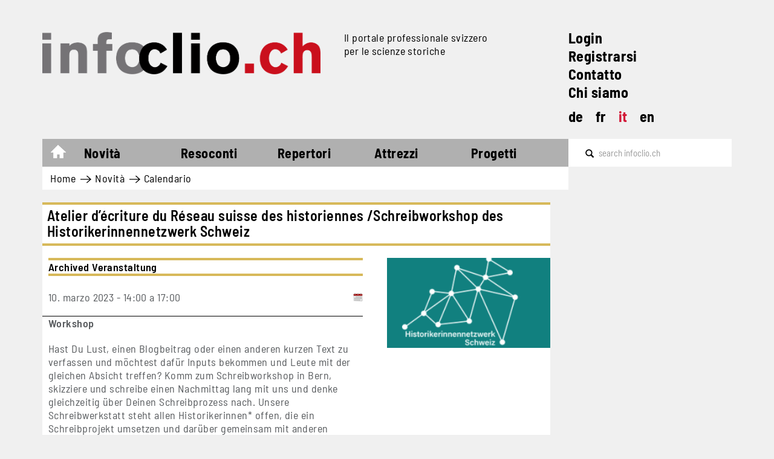

--- FILE ---
content_type: text/html; charset=UTF-8
request_url: https://www.infoclio.ch/it/atelier-d%e2%80%99%c3%a9criture-du-r%c3%a9seau-suisse-des-historiennes-schreibworkshop-des-historikerinnennetzwerk
body_size: 9324
content:

<!DOCTYPE html>
<html lang="it" dir="ltr" prefix="og: https://ogp.me/ns#" class="h-100">
  <head>
    <meta charset="utf-8" />
<script async src="https://www.googletagmanager.com/gtag/js?id=G-MQXB6MTJVK"></script>
<script>window.dataLayer = window.dataLayer || [];function gtag(){dataLayer.push(arguments)};gtag("js", new Date());gtag("set", "developer_id.dMDhkMT", true);gtag("config", "G-MQXB6MTJVK", {"groups":"default","page_placeholder":"PLACEHOLDER_page_location"});</script>
<link rel="shortlink" href="https://www.infoclio.ch/it/node/163893" />
<link rel="canonical" href="https://www.infoclio.ch/it/atelier-d%E2%80%99%C3%A9criture-du-r%C3%A9seau-suisse-des-historiennes-schreibworkshop-des-historikerinnennetzwerk" />
<meta property="og:type" content="article" />
<meta property="og:url" content="https://www.infoclio.ch/it/atelier-d%E2%80%99%C3%A9criture-du-r%C3%A9seau-suisse-des-historiennes-schreibworkshop-des-historikerinnennetzwerk" />
<meta property="og:title" content="Atelier d’écriture du Réseau suisse des historiennes /Schreibworkshop des Historikerinnennetzwerk Schweiz" />
<meta property="og:image" content="https://www.infoclio.ch/sites/default/files/bildschirmfoto_2023-01-23_um_07.28.07_0.png" />
<meta property="og:updated_time" content="2023-01-21T02:24:46+01:00" />
<meta name="Generator" content="Drupal 10 (https://www.drupal.org)" />
<meta name="MobileOptimized" content="width" />
<meta name="HandheldFriendly" content="true" />
<meta name="viewport" content="width=device-width, initial-scale=1.0" />
<link rel="icon" href="/themes/custom/b5_infoclio/favicon.ico" type="image/vnd.microsoft.icon" />
<link rel="alternate" hreflang="und" href="https://www.infoclio.ch/it/atelier-d%E2%80%99%C3%A9criture-du-r%C3%A9seau-suisse-des-historiennes-schreibworkshop-des-historikerinnennetzwerk" />

    <title>Atelier d’écriture du Réseau suisse des historiennes /Schreibworkshop des Historikerinnennetzwerk Schweiz | infoclio.ch</title>
    <link rel="stylesheet" media="all" href="/core/themes/stable9/css/system/components/align.module.css?t5kj0i" />
<link rel="stylesheet" media="all" href="/core/themes/stable9/css/system/components/fieldgroup.module.css?t5kj0i" />
<link rel="stylesheet" media="all" href="/core/themes/stable9/css/system/components/container-inline.module.css?t5kj0i" />
<link rel="stylesheet" media="all" href="/core/themes/stable9/css/system/components/clearfix.module.css?t5kj0i" />
<link rel="stylesheet" media="all" href="/core/themes/stable9/css/system/components/details.module.css?t5kj0i" />
<link rel="stylesheet" media="all" href="/core/themes/stable9/css/system/components/hidden.module.css?t5kj0i" />
<link rel="stylesheet" media="all" href="/core/themes/stable9/css/system/components/item-list.module.css?t5kj0i" />
<link rel="stylesheet" media="all" href="/core/themes/stable9/css/system/components/js.module.css?t5kj0i" />
<link rel="stylesheet" media="all" href="/core/themes/stable9/css/system/components/nowrap.module.css?t5kj0i" />
<link rel="stylesheet" media="all" href="/core/themes/stable9/css/system/components/position-container.module.css?t5kj0i" />
<link rel="stylesheet" media="all" href="/core/themes/stable9/css/system/components/reset-appearance.module.css?t5kj0i" />
<link rel="stylesheet" media="all" href="/core/themes/stable9/css/system/components/resize.module.css?t5kj0i" />
<link rel="stylesheet" media="all" href="/core/themes/stable9/css/system/components/system-status-counter.css?t5kj0i" />
<link rel="stylesheet" media="all" href="/core/themes/stable9/css/system/components/system-status-report-counters.css?t5kj0i" />
<link rel="stylesheet" media="all" href="/core/themes/stable9/css/system/components/system-status-report-general-info.css?t5kj0i" />
<link rel="stylesheet" media="all" href="/core/themes/stable9/css/system/components/tablesort.module.css?t5kj0i" />
<link rel="stylesheet" media="all" href="/sites/default/files/google-webfonts-helper/barlow/barlow.css?t5kj0i" />
<link rel="stylesheet" media="all" href="/sites/default/files/google-webfonts-helper/barlow_condensed/barlow_condensed.css?t5kj0i" />
<link rel="stylesheet" media="all" href="/sites/default/files/google-webfonts-helper/barlow_semi_condensed/barlow_semi_condensed.css?t5kj0i" />
<link rel="stylesheet" media="all" href="/modules/contrib/ckeditor_accordion/css/accordion.frontend.css?t5kj0i" />
<link rel="stylesheet" media="all" href="/modules/contrib/extlink/css/extlink.css?t5kj0i" />
<link rel="stylesheet" media="all" href="/core/themes/stable9/css/core/assets/vendor/normalize-css/normalize.css?t5kj0i" />
<link rel="stylesheet" media="all" href="/themes/contrib/bootstrap5/css/components/action-links.css?t5kj0i" />
<link rel="stylesheet" media="all" href="/themes/contrib/bootstrap5/css/components/breadcrumb.css?t5kj0i" />
<link rel="stylesheet" media="all" href="/themes/contrib/bootstrap5/css/components/container-inline.css?t5kj0i" />
<link rel="stylesheet" media="all" href="/themes/contrib/bootstrap5/css/components/details.css?t5kj0i" />
<link rel="stylesheet" media="all" href="/themes/contrib/bootstrap5/css/components/exposed-filters.css?t5kj0i" />
<link rel="stylesheet" media="all" href="/themes/contrib/bootstrap5/css/components/field.css?t5kj0i" />
<link rel="stylesheet" media="all" href="/themes/contrib/bootstrap5/css/components/form.css?t5kj0i" />
<link rel="stylesheet" media="all" href="/themes/contrib/bootstrap5/css/components/icons.css?t5kj0i" />
<link rel="stylesheet" media="all" href="/themes/contrib/bootstrap5/css/components/inline-form.css?t5kj0i" />
<link rel="stylesheet" media="all" href="/themes/contrib/bootstrap5/css/components/item-list.css?t5kj0i" />
<link rel="stylesheet" media="all" href="/themes/contrib/bootstrap5/css/components/links.css?t5kj0i" />
<link rel="stylesheet" media="all" href="/themes/contrib/bootstrap5/css/components/menu.css?t5kj0i" />
<link rel="stylesheet" media="all" href="/themes/contrib/bootstrap5/css/components/more-link.css?t5kj0i" />
<link rel="stylesheet" media="all" href="/themes/contrib/bootstrap5/css/components/pager.css?t5kj0i" />
<link rel="stylesheet" media="all" href="/themes/contrib/bootstrap5/css/components/tabledrag.css?t5kj0i" />
<link rel="stylesheet" media="all" href="/themes/contrib/bootstrap5/css/components/tableselect.css?t5kj0i" />
<link rel="stylesheet" media="all" href="/themes/contrib/bootstrap5/css/components/tablesort.css?t5kj0i" />
<link rel="stylesheet" media="all" href="/themes/contrib/bootstrap5/css/components/textarea.css?t5kj0i" />
<link rel="stylesheet" media="all" href="/themes/contrib/bootstrap5/css/components/ui-dialog.css?t5kj0i" />
<link rel="stylesheet" media="all" href="/themes/contrib/bootstrap5/css/components/messages.css?t5kj0i" />
<link rel="stylesheet" media="all" href="/themes/contrib/classy/css/components/node.css?t5kj0i" />
<link rel="stylesheet" media="all" href="https://netdna.bootstrapcdn.com/bootstrap/3.0.0/css/bootstrap-glyphicons.css" />
<link rel="stylesheet" media="all" href="/themes/custom/b5_infoclio/css/style.css?t5kj0i" />
<link rel="stylesheet" media="all" href="/sites/default/files/library-select/css/colorthemeyellow_additonalstyling.css?t5kj0i" />
<link rel="stylesheet" media="all" href="/sites/default/files/library-select/css/events_additionalstyling-43e451e8fa90ab5569763c021d033135.css?t5kj0i" />
<link rel="stylesheet" media="all" href="/sites/default/files/library-select/css/nodepages_additionalstyling-e6294a7f4b6c2596f651963754550a55.css?t5kj0i" />

    
  </head>
  <body class="node-detail-page yellow-theme-color node-163893 path-node page-node-type-event   d-flex flex-column h-100">
        <div class="visually-hidden-focusable skip-link p-3 container">
      <a href="#main-content" class="p-2">
        Salta al contenuto principale
      </a>
    </div>
    
      <div class="dialog-off-canvas-main-canvas d-flex flex-column h-100" data-off-canvas-main-canvas>
    

<div class="container main-wrapper d-table overflow-hidden">
  <header>
    

        <nav class="navbar navbar-expand-md navbar-light">
      <div class="d-flex d-md-block col-12">
        <div class="col-12 d-flex">
            <div class="region region-nav-branding col-8 col-md-9 d-lg-flex">
    <div class="site-logo col-md-8 col-lg-7 block block-system block-system-branding-block" id="block-b5-infoclio-branding-logo-with-slogan">
  
    
    <div class="navbar-brand align-items-center ">

          <a href="/it" title="Home" rel="home" class="site-logo navbar-btn d-block .float-left">
        <img class="img-responsive header-site-logo" src="/themes/custom/b5_infoclio/logo.png" alt="Home" />
      </a>
    
                <div class="site-slogan d-none d-md-block d-lg-none slogan-wrapper-md">        Il portale professionale svizzero  per le scienze storiche
      </div>
      </div>
</div>
<div class="slogan-wrapper col-md-4 col-lg-5 d-none d-lg-block block block-system block-system-branding-block" id="block-system-branding-block-only-slogan">
  
    
        <div class="site-slogan">Il portale professionale svizzero <br> per le scienze storiche</div>
  </div>

  </div>


        <div class="col-4 d-md-none">
          <button class="navbar-toggler collapsed d-flex flex-column justify-content-between col-4" type="button" data-bs-toggle="collapse"
                  data-bs-target="#navbarSupportedContent" aria-controls="navbarSupportedContent"
                  aria-expanded="false" aria-label="Toggle navigation">
            <span class="navbar-toggler-icon icon-bar"></span>
            <span class="navbar-toggler-icon icon-bar"></span>
            <span class="navbar-toggler-icon icon-bar"></span>
          </button>
        </div>

          <div class="region region-nav-additional d-none d-md-block col-md-3">
    <nav role="navigation" aria-labelledby="block-system-menu-block-navigation-upper-right-links-menu" id="block-system-menu-block-navigation-upper-right-links" class="block block-menu navigation menu--navigation-upper-right-links">
            
  <h5 class="visually-hidden" id="block-system-menu-block-navigation-upper-right-links-menu">Navigation upper-right links</h5>
  

        
        <ul class="nav navbar-nav additional-upperright-links d-block">
                  <li class="nav-additional-item">
                <a href="/it/user/login" class="nav-additional-link" data-drupal-link-system-path="user/login">Login</a>
              </li>
                <li class="nav-additional-item">
                <a href="/it/user/register" class="nav-additional-link" data-drupal-link-system-path="user/register">Registrarsi</a>
              </li>
                <li class="nav-additional-item">
                <a href="/it/contatto" class="nav-additional-link" data-drupal-link-system-path="node/130258">Contatto</a>
              </li>
                <li class="nav-additional-item">
                <a href="/it/chi-siamo" class="nav-additional-link" data-drupal-link-system-path="node/151645">Chi siamo</a>
              </li>
      </ul>
    

  </nav>
<div class="language-switcher-language-url block block-language block-language-blocklanguage-interface" id="block-language-block-language-interface" role="navigation">
  
    
      <ul class="links language-switcher d-flex list-unstyled"><li hreflang="de" data-drupal-link-system-path="node/163893" class="lang-links"><a href="/de/atelier-d%E2%80%99%C3%A9criture-du-r%C3%A9seau-suisse-des-historiennes-schreibworkshop-des-historikerinnennetzwerk" class="language-link" title="Switch to the Deutsch language" hreflang="de" data-drupal-link-system-path="node/163893">de</a></li><li hreflang="fr" data-drupal-link-system-path="node/163893" class="lang-links"><a href="/fr/atelier-d%E2%80%99%C3%A9criture-du-r%C3%A9seau-suisse-des-historiennes-schreibworkshop-des-historikerinnennetzwerk" class="language-link" title="Switch to the Français language" hreflang="fr" data-drupal-link-system-path="node/163893">fr</a></li><li hreflang="it" data-drupal-link-system-path="node/163893" class="lang-links is-active" aria-current="page"><a href="/it/atelier-d%E2%80%99%C3%A9criture-du-r%C3%A9seau-suisse-des-historiennes-schreibworkshop-des-historikerinnennetzwerk" class="language-link is-active" title="Switch to the Italiano language" hreflang="it" data-drupal-link-system-path="node/163893" aria-current="page">it</a></li><li hreflang="en" data-drupal-link-system-path="node/163893" class="lang-links"><a href="/en/atelier-d%E2%80%99%C3%A9criture-du-r%C3%A9seau-suisse-des-historiennes-schreibworkshop-des-historikerinnennetzwerk" class="language-link" title="Switch to the English language" hreflang="en" data-drupal-link-system-path="node/163893">en</a></li></ul>
  </div>

  </div>

      </div>

        <div class="collapse navbar-collapse col-12" id="navbarSupportedContent">
          
  <div class="region region-nav-main col-12">
    <div class="menu-main col-md-11 col-lg-9 w-100">
  <div class="header-menu-main">
    <nav aria-labelledby="block-system-menu-block-main-menu" id="block-system-menu-block-main" class="block block-menu navigation menu--main header-menu-main">
                                
      <h5 class="visually-hidden" id="block-system-menu-block-main-menu">Main navigation</h5>
      

                    
            <ul class="navbar-nav mr-auto">
                        <li class="home-link nav-item">
          <a href="/it" class="nav-item nav-link" data-drupal-link-system-path="&lt;front&gt;">Home</a>
      </li>

                    <li class="nav-item dropdown">
          <span class="nav-item nav-link active dropdown-toggle" role="button" aria-expanded="false">Novità</span>
                  <ul class="dropdown-menu">
                        <li class="nav-item">
          <a href="/it/news" class="dropdown-item" data-drupal-link-system-path="news">Notizie</a>
      </li>

                    <li class="nav-item">
          <a href="/it/calendar" class="active dropdown-item" data-drupal-link-system-path="calendar">Calendario</a>
      </li>

                    <li class="nav-item">
          <a href="/it/jobs" class="dropdown-item" data-drupal-link-system-path="jobs">Offerte di lavoro</a>
      </li>

                    <li class="nav-item">
          <a href="/it/blog" class="dropdown-item" data-drupal-link-system-path="blog">Blog</a>
      </li>

        </ul>
  
      </li>

                    <li class="nav-item dropdown">
          <span class="nav-item nav-link dropdown-toggle" role="button" aria-expanded="false">Resoconti</span>
                  <ul class="dropdown-menu">
                        <li class="nav-item dropdown">
          <a href="/it/recensioni-0" class="dropdown-item" data-drupal-link-system-path="node/130329">Recensioni</a>
      </li>

                    <li class="nav-item">
          <a href="/it/conference-reports" class="dropdown-item" data-drupal-link-system-path="conference-reports">Manifestazioni</a>
      </li>

                    <li class="nav-item">
          <a href="/it/research-reports" class="dropdown-item" data-drupal-link-system-path="research-reports">Ricerca</a>
      </li>

                    <li class="nav-item dropdown">
          <a href="/it/multimedia-reports" class="dropdown-item" data-drupal-link-system-path="node/186975">Multimedia</a>
      </li>

                    <li class="nav-item">
          <a href="/it/webrevue" class="dropdown-item" data-drupal-link-system-path="node/153361">WebRevue</a>
      </li>

        </ul>
  
      </li>

                    <li class="nav-item dropdown">
          <span class="nav-item nav-link dropdown-toggle" role="button" aria-expanded="false">Repertori</span>
                  <ul class="dropdown-menu">
                        <li class="nav-item">
          <a href="/it/tesi" class="dropdown-item" data-drupal-link-system-path="lic_diss">Master / Lauree / Tesi</a>
      </li>

                    <li class="nav-item">
          <a href="/it/edition-projects" class="dropdown-item" data-drupal-link-system-path="edition-projects">Edizioni di fonti</a>
      </li>

                    <li class="nav-item">
          <a href="/it/bibliografie-svizzere" class="dropdown-item" data-drupal-link-system-path="swiss-bibliographies">Bibliografie</a>
      </li>

                    <li class="nav-item">
          <a href="/it/multimedia-archive" class="dropdown-item" data-drupal-link-system-path="multimedia-archive">Archivio multimedia</a>
      </li>

                    <li class="nav-item">
          <a href="/it/programmi-di-dottorato-e-scuole-dottorali" class="dropdown-item" data-drupal-link-system-path="node/136787">Programmi di dottorato</a>
      </li>

        </ul>
  
      </li>

                    <li class="nav-item dropdown">
          <span class="nav-item nav-link dropdown-toggle" role="button" aria-expanded="false">Attrezzi</span>
                  <ul class="dropdown-menu">
                        <li class="nav-item">
          <a href="/de/zitierstil" class="dropdown-item">Stile di citazione</a>
      </li>

                    <li class="nav-item dropdown">
          <a href="/it/cassetta-degli-attrezzi-digitali" class="dropdown-item" data-drupal-link-system-path="node/130292">Cassetta degli attrezzi</a>
      </li>

                    <li class="nav-item">
          <a href="https://compas.infoclio.ch/de" target="_blank" class="dropdown-item">Compas</a>
      </li>

        </ul>
  
      </li>

                    <li class="nav-item dropdown">
          <span class="projects nav-item nav-link dropdown-toggle" role="button" aria-expanded="false">Progetti</span>
                  <ul class="dropdown-menu">
                        <li class="nav-item">
          <a href="http://www.livingbooksabouthistory.ch/en/" target="_blank" class="dropdown-item">Living Books about History</a>
      </li>

                    <li class="nav-item dropdown">
          <a href="/it/publikationen" class="dropdown-item" data-drupal-link-system-path="node/151649">Pubblicazioni</a>
      </li>

                    <li class="nav-item">
          <a href="/it/cliocast" class="dropdown-item" data-drupal-link-system-path="cliocast">Cliocast</a>
      </li>

                    <li class="nav-item">
          <a href="https://www.digitalhistorynetwork.ch" class="dropdown-item">Rete svizzera di storia</a>
      </li>

                    <li class="nav-item">
          <a href="/node/130399" class="dropdown-item">Podcast infoclio.ch</a>
      </li>

                    <li class="nav-item">
          <a href="https://www.corona-memory.ch/s/corona-memory/page/welcome" target="_blank" class="dropdown-item">corona-memory.ch</a>
      </li>

                    <li class="nav-item">
          <a href="https://14-18.ch/" target="_blank" class="dropdown-item">14-18.ch</a>
      </li>

                    <li class="nav-item">
          <a href="https://www.rousseauonline.ch/" target="_blank" class="dropdown-item">rousseauonline.ch</a>
      </li>

        </ul>
  
      </li>

        </ul>
  

        <ul class="nav navbar-nav additional-upperright-links d-block">
                  <li class="nav-additional-item">
                <a href="/it/user/login" class="nav-additional-link" data-drupal-link-system-path="user/login">Login</a>
              </li>
                <li class="nav-additional-item">
                <a href="/it/user/register" class="nav-additional-link" data-drupal-link-system-path="user/register">Registrarsi</a>
              </li>
                <li class="nav-additional-item">
                <a href="/it/contatto" class="nav-additional-link" data-drupal-link-system-path="node/130258">Contatto</a>
              </li>
                <li class="nav-additional-item">
                <a href="/it/chi-siamo" class="nav-additional-link" data-drupal-link-system-path="node/151645">Chi siamo</a>
              </li>
      </ul>
    

<div class="language-switcher-language-url block block-language block-language-blocklanguage-interface" role="navigation">
  
    
      <ul class="links language-switcher d-flex list-unstyled"><li hreflang="de" data-drupal-link-system-path="node/163893" class="lang-links"><a href="/de/atelier-d%E2%80%99%C3%A9criture-du-r%C3%A9seau-suisse-des-historiennes-schreibworkshop-des-historikerinnennetzwerk" class="language-link" title="Switch to the Deutsch language" hreflang="de" data-drupal-link-system-path="node/163893">de</a></li><li hreflang="fr" data-drupal-link-system-path="node/163893" class="lang-links"><a href="/fr/atelier-d%E2%80%99%C3%A9criture-du-r%C3%A9seau-suisse-des-historiennes-schreibworkshop-des-historikerinnennetzwerk" class="language-link" title="Switch to the Français language" hreflang="fr" data-drupal-link-system-path="node/163893">fr</a></li><li hreflang="it" data-drupal-link-system-path="node/163893" class="lang-links is-active" aria-current="page"><a href="/it/atelier-d%E2%80%99%C3%A9criture-du-r%C3%A9seau-suisse-des-historiennes-schreibworkshop-des-historikerinnennetzwerk" class="language-link is-active" title="Switch to the Italiano language" hreflang="it" data-drupal-link-system-path="node/163893" aria-current="page">it</a></li><li hreflang="en" data-drupal-link-system-path="node/163893" class="lang-links"><a href="/en/atelier-d%E2%80%99%C3%A9criture-du-r%C3%A9seau-suisse-des-historiennes-schreibworkshop-des-historikerinnennetzwerk" class="language-link" title="Switch to the English language" hreflang="en" data-drupal-link-system-path="node/163893">en</a></li></ul>
  </div>




          </nav>
    <div class="menucover"></div>
  </div>
</div>
<div class="search-form clearfix col-md-1 col-lg-3">
  <div class="search-api-form block block-search container-inline clearfix" data-drupal-selector="search-api-form" id="block-search-api-form-block">
    
        
          <form action="/it/search" method="get" id="search-api-form" accept-charset="UTF-8">
  <div class="js-form-item form-item js-form-type-search form-type-search js-form-item-keywords form-item-keywords form-no-label">
      <label for="edit-keywords" class="visually-hidden">Cerca</label>
        
  <input title="Inserisci i termini da cercare." data-drupal-selector="edit-keywords" type="search" id="edit-keywords" name="keywords" value="" size="15" maxlength="128" placeholder="search infoclio.ch" class="form-search form-control" placeholder="Cerca in infoclio.ch" />


        </div>
<div data-drupal-selector="edit-actions" class="form-actions js-form-wrapper form-wrapper" id="edit-actions">
    <input data-drupal-selector="edit-submit" type="submit" id="edit-submit" value="Cerca" class="button js-form-submit form-submit btn btn-primary" />

</div>

</form>

      </div>
</div>

  </div>

        </div>
      </div>
    </nav>
    
          <div class="region-breadcrumb-wrapper d-none d-md-block col-md-12 col-lg-9">
          <div class="region region-breadcrumb">
    <div id="block-system-breadcrumb-block" class="block block-system block-system-breadcrumb-block">
  
    
        <nav aria-label="breadcrumb">
    <h2 id="system-breadcrumb" class="visually-hidden">Briciole di pane</h2>
    <ol class="breadcrumb">
          <li class="breadcrumb-item">
                  <a href="/it">Home</a>
              </li>
          <li class="breadcrumb-item">
                  Novità
              </li>
          <li class="breadcrumb-item">
                  <a href="/it/calendar">Calendario</a>
              </li>
        </ol>
  </nav>

  </div>

  </div>

      </div>
      </header>

  <main role="main">
    <a id="main-content" tabindex="-1"></a>
    
    
    
        
    <div class="">
      
      <div class="row g-0">
                <div class="order-1 order-lg-2 col-12">
          <div class="without-sidebar">  <div class="region region-content">
    <div class="infoclio-status-messages">
  <div data-drupal-messages-fallback class="hidden"></div>
</div>
<div id="block-page-title-block" class="block block-core block-page-title-block">
  
    
      
  <h1 class="page-title"><span class="field field--name-title field--type-string field--label-hidden">Atelier d’écriture du Réseau suisse des historiennes /Schreibworkshop des Historikerinnennetzwerk Schweiz</span>
</h1>


  </div>
<div id="block-system-main-block" class="block block-system block-system-main-block">
  
    
        



<article class="node node--type-event node--view-mode-full node-common-detail-page clearfix">

  
    

  <div class="node__content clearfix text-muted">
          <div class="archived-mark mb-4">
        Archived Veranstaltung
      </div>
    
    


    
  
          <div class="field field--name-field-event-daterange field--type-daterange field--label-hidden d-flex justify-content-between field__item">
        <div class="event-date-range">
                      10. marzo 2023 - 14:00  a   17:00
                  </div>
                  <a class="link-event-add-to-calendar" download="download" aria-label="Add to calendar" title="Add to calendar" href="/it/event-ics/163893">
            <i class="calendar-icon"></i>
          </a>
              </div>
    
  

      <div class="field field--name-taxonomy-vocabulary-21 field--type-entity-reference field--label-hidden field__items">
              <div class="field__item">Workshop </div>
          </div>
  
            <div class="clearfix text-formatted field field--name-field-event-short-description field--type-text-long field--label-hidden field__item">Hast Du Lust, einen Blogbeitrag oder einen anderen kurzen Text zu verfassen und möchtest dafür Inputs bekommen und Leute mit der gleichen Absicht treffen? Komm zum Schreibworkshop in Bern, skizziere und schreibe einen Nachmittag lang mit uns und denke gleichzeitig über Deinen Schreibprozess nach. Unsere Schreibwerkstatt steht allen Historikerinnen* offen, die ein Schreibprojekt umsetzen und darüber gemeinsam mit anderen nachdenken möchten. Er ist für alle Interessierten unabhängig von ihrer Erfahrung geöffnet. Wenn Du auf der Suche nach einem Publikationsraum bist, können wir gemeinsam mit Dir darüber nachdenken und Dir im Besonderen auch unseren eigenen Blog anbieten. Unser Workshop soll ein kollektiver, inklusiver und wohlwollender Raum zur freien Entfaltung von Ideen sein. Es geht auch darum, die individuellen Wettbewerbslogiken der akademischen Welt zu hinterfragen. Wir orientieren uns an dem Format, das die Expertin für akademisches Schreiben, Rowena Murray vorgeschlagen hat (siehe z. B. «Rowena Murray on writing retreats, academic friendships and dealing with discrimination»). Beim Workshop werden wir zwischen zwei auf konkrete Ziele ausgerichtete Schreibphasen mit Momenten der Reflexion über unsere üblichen Schreibpraktiken abwechseln, um Abstand zu den berühmten «Schreibblockaden» zu nehmen.
Der Workshop richtet sich an Historikerinnen* aller Hintergründe und Karrierestufen (Frauen, nichtbinäre und genderqueere Personen, die aufgrund ihres Geschlechtes strukturelle Benachteiligungen erleben).
Max. 20 Teilnehmerinnen* (first come, first served).

Vous avez envie d’écrire un billet de blog ou un autre type de court texte et voulez profiter d’une énergie collective? Venez écrire avec nous pendant un après-midi et réfléchir à votre processus d’écriture. Notre atelier d’écriture est ouvert à toute historienne* quelque soit son expérience, qui veut concrétiser un projet d’écriture et y réfléchir avec d’autres. Si vous êtes à la recherche d’un espace de publication, nous pouvons y réfléchir avec vous et vous proposons notamment notre propre Blog. Notre atelier se veut un espace de respiration collectif, inclusif et bienveillant, pour contrer les logiques de compétition individuelle du monde académique. Nous nous inspirons du format proposé par l’experte de l’écriture académique Rowenna Murray (voir par exemple <a href="http://www.changingacademiclife.com/blog/2018/7/11/rowena-murray">http://www.changingacademiclife.com/blog/2018/7/11/rowena-murray</a>). Nous alternerons deux phases d’écriture axées sur des objectifs concrets avec des moments de réflexion sur nos pratiques habituelles d’écriture, pour prendre de la distance avec les fameuses « Schreibblockaden »!
L'atelier s'adresse aux historiennes* de tous horizons et de tous niveaux de carrière (femmes, personnes non-binaires et genderqueer qui subissent des désavantages structurels en raison de leur sexe).
 Limité à 20 participantes* (first come, first served).</div>
      
  <div class="field field--name-field-event-organizer field--type-string field--label-above">
    <div class="field__label">Organizzato da</div>
              <div class="field__item">Réseau suisse des historiennes / Historikerinnennetzwerk Schweiz</div>
          </div>

<div  class="field-group">
  <h3>Veranstaltungsort</h3>
    
            <div class="field field--name-field-event-venue-name field--type-string field--label-hidden field__item">Université de Berne, Mittelstrasse 43, salle de séminaire 220</div>
      
            <div class="field field--name-field-event-venue-street field--type-string field--label-hidden field__item">Mittelstrasse 43</div>
      
<div  class="d-flex">
                <div class="field__item">3012&nbsp;</div>
      
            <div class="field field--name-field-event-venue-city field--type-string field--label-hidden field__item">Bern</div>
      
  </div>
  </div>
<div  class="field-group">
  <h3>Contatto</h3>
    
            <div class="field field--name-field-event-contact-email field--type-email field--label-hidden field__item"><a href="mailto:info@historikerinnen.ch">info@historikerinnen.ch</a></div>
      
  </div>
  <div class="field field--name-field-event-language field--type-list-string field--label-above">
    <div class="field__label">Lingua/e della manifestazione</div>
          <div class="field__items">
              <div class="field__item">Tedesco</div>
          <div class="field__item">Francese</div>
              </div>
      </div>

<div  class="field-group">
  <h3>Ulteriori informazioni sugli eventi</h3>
    
  <div class="field field--name-field-event-info-url field--type-link field--label-above">
    <div class="field__label">Sito web della manifestazione </div>
              <div class="field__item"><a href="https://historikerinnen.ch/fr/evenement/atelier-decriture-du-reseau-suisse-des-historiennes-2/">Historikerinnennetzwerk</a></div>
          </div>

  </div>
<div  class="field-group">
  <h3>Informazioni sui costi</h3>
    
            <div class="field field--name-field-event-cost-currency field--type-money-field field--label-hidden field__item">CHF 5.00</div>
      
            <div class="field field--name-field-event-cost field--type-string field--label-hidden field__item">Gratis für Mitglieder des Netzwerks</div>
      
  </div>
<div  class="field-group">
  <h3>Inscrizione</h3>
    
            <div class="field field--name-field-event-registration field--type-list-string field--label-hidden field__item">online</div>
      
            <div class="field field--name-field-event-registration-url field--type-link field--label-hidden field__item"><a href="https://framaforms.org/inscription-atelier-decritureanmeldung-schreibworkshop-10032023-bern-1671218138">Formulaire d&#039;inscription / Anmeldungsformular</a></div>
      
  </div>
<div  class="field-group image-group">
    
      <div class="field field--name-field-image field--type-image field--label-hidden field__items">
              <div class="field__item">  <img loading="lazy" src="/sites/default/files/styles/image_half_width/public/bildschirmfoto_2023-01-23_um_07.28.07_0.png?itok=ajsV0gqU" width="239" height="132" alt="" class="img-fluid image-style-image-half-width" />


</div>
          </div>
  
  </div>
  </div>

      <footer class="node__meta">
      <div class="node__submitted">
        <span class="field field--name-created field--type-created field--label-hidden">
    21 gennaio 2023
</span>
 / <span class="field field--name-uid field--type-entity-reference field--label-hidden">
<span class="username">
    5    
  </span></span>

        
      </div>
    </footer>
  </article>

  </div>

  </div>
</div>
        </div>
              </div>
    </div>
  </main>

    <footer class="mt-auto p-0">
        <div class="region region-footer col-12 flex-md-row flex-md-wrap">
    <div class="col-6 col-lg-3 block block-block-content block-block-content1bbc9ba6-43aa-4173-91bb-09e13f96578f block-footer-first-block" id="block-block-footer-first-block">
  
    
        <h2>Contatto</h2>
<p>infoclio.ch</p>
<p>Gutenbergstrasse 37<br>
CH-3011 Bern<br>
T +41 31 311 75 72</p>
<p><a href="mailto:info@infoclio.ch">info@infoclio.ch</a></p>




  </div>
<nav aria-labelledby="block-system-menu-block-footer-second-block-menu" class="col-6 col-lg-3 block block-menu navigation menu--footer-second-block" id="block-system-menu-block-footer-second-block">
            
  <h5 class="visually-hidden" id="block-system-menu-block-footer-second-block-menu">Footer second block</h5>
  

        
<h2 class="footer-block-title">Service</h2>
        <ul class="footer-second-block-nav list-unstyled">
                  <li class="footer-nav-item">
        <a href="/it/user/login" class="footer-link d-block text-decoration-none" data-drupal-link-system-path="user/login">Accedi</a>
              </li>
                <li class="footer-nav-item">
        <a href="/it/datenschutzerkl%C3%A4rung-infoclioch" class="footer-link d-block text-decoration-none" data-drupal-link-system-path="node/151632">Protezione dei dati</a>
              </li>
                <li class="footer-nav-item">
        <a href="/it/user/register" class="footer-link d-block text-decoration-none" data-drupal-link-system-path="user/register">Registrarsi</a>
              </li>
      </ul>
    


  </nav>
<nav aria-labelledby="block-system-menu-block-footer-third-block-menu" class="col-6 col-lg-3 block block-menu navigation menu--footer-third-block" id="block-system-menu-block-footer-third-block">
            
  <h5 class="visually-hidden" id="block-system-menu-block-footer-third-block-menu">Footer third block</h5>
  

        
<h2 class="footer-block-title">infoclio.ch</h2>
        <ul class="footer-third-block-nav list-unstyled">
                  <li class="footer-nav-item">
        <a href="/it/chi-siamo" class="footer-link d-block text-decoration-none" data-drupal-link-system-path="node/151645">Chi siamo</a>
              </li>
                <li class="footer-nav-item">
        <a href="/it/informazione-legale" class="footer-link d-block text-decoration-none" data-drupal-link-system-path="node/130111">Informazione legale</a>
              </li>
      </ul>
    



    <p>Una iniziativa di</p>
    <div class="footer-images d-flex">
      <a class="d-block" href="http://www.sagw.ch" target="_blank" rel="noopener noreferrer">
        <img src="/themes/custom/b5_infoclio/images/1_SAGW_infoclio.svg" alt="SAGW" height="30">
      </a>
      <a class="d-block" href="http://www.sgg-ssh.ch" target="_blank" rel="noopener noreferrer">
        <img src="/themes/custom/b5_infoclio/images/sgg-18bw-500px.png" alt="SGG" height="30">
      </a>
    </div>
  </nav>
<div class="col-6 col-lg-3 block block-block-content block-block-content66d919c8-1d4e-48b1-aaf4-7ff8f64df427 block-footer-fourth-block col-6 col-lg-3" id="block-block-footer-fourth-block">
  
    
        <h2>Rimanere aggiornatii</h2>





    <a class="d-block mb-1" href="/it/newsletter">infoclio.ch Newsletter</a>

    <div class="footer-images social-links d-flex">
      <a class="d-block" href="https://www.facebook.com/infoclio.ch" target="_blank" rel="noopener noreferrer">
        <img src="/themes/custom/b5_infoclio/images/facebook.png" alt="Facebook" height="15">
      </a>
      <a class="d-block" href="https://bsky.app/profile/infoclio.bsky.social" target="_blank" rel="noopener noreferrer">
        <img src="/themes/custom/b5_infoclio/images/bluesky.png" alt="Bluesky" height="15">
      </a>
      <a class="d-block" href="https://www.linkedin.com/company/infoclio.ch/posts/?feedView=all" target="_blank" rel="noopener noreferrer">
        <img src="/themes/custom/b5_infoclio/images/linkedin.svg" alt="Twitter" height="15">
      </a>
      <a class="d-block" href="https://fedihum.org/@infoclio" target="_blank" rel="noopener noreferrer">
        <img src="/themes/custom/b5_infoclio/images/mastodon.png" alt="Mastodon" height="15">
      </a>
    </div>
  </div>

  </div>

  </footer>
  </div>
  </div>

    
    <script type="application/json" data-drupal-selector="drupal-settings-json">{"path":{"baseUrl":"\/","pathPrefix":"it\/","currentPath":"node\/163893","currentPathIsAdmin":false,"isFront":false,"currentLanguage":"it"},"pluralDelimiter":"\u0003","suppressDeprecationErrors":true,"google_analytics":{"account":"G-MQXB6MTJVK","trackOutbound":true,"trackMailto":true,"trackTel":true,"trackDownload":true,"trackDownloadExtensions":"7z|aac|arc|arj|asf|asx|avi|bin|csv|doc(x|m)?|dot(x|m)?|exe|flv|gif|gz|gzip|hqx|jar|jpe?g|js|mp(2|3|4|e?g)|mov(ie)?|msi|msp|pdf|phps|png|ppt(x|m)?|pot(x|m)?|pps(x|m)?|ppam|sld(x|m)?|thmx|qtm?|ra(m|r)?|sea|sit|tar|tgz|torrent|txt|wav|wma|wmv|wpd|xls(x|m|b)?|xlt(x|m)|xlam|xml|z|zip","trackDomainMode":1},"data":{"extlink":{"extTarget":true,"extTargetAppendNewWindowLabel":"(opens in a new window)","extTargetNoOverride":false,"extNofollow":false,"extTitleNoOverride":false,"extNoreferrer":true,"extFollowNoOverride":false,"extClass":"0","extLabel":"(link is external)","extImgClass":false,"extSubdomains":true,"extExclude":"","extInclude":"(compas\\.infoclio\\.ch)","extCssExclude":"","extCssInclude":"","extCssExplicit":"","extAlert":false,"extAlertText":"This link will take you to an external web site. We are not responsible for their content.","extHideIcons":false,"mailtoClass":"0","telClass":"","mailtoLabel":"(link sends email)","telLabel":"(link is a phone number)","extUseFontAwesome":false,"extIconPlacement":"append","extPreventOrphan":false,"extFaLinkClasses":"fa fa-external-link","extFaMailtoClasses":"fa fa-envelope-o","extAdditionalLinkClasses":"","extAdditionalMailtoClasses":"","extAdditionalTelClasses":"","extFaTelClasses":"fa fa-phone","whitelistedDomains":[],"extExcludeNoreferrer":""}},"ckeditorAccordion":{"accordionStyle":{"collapseAll":1,"keepRowsOpen":0,"animateAccordionOpenAndClose":1,"openTabsWithHash":1}},"field_group":{"html_element":{"mode":"default","context":"view","settings":{"classes":"d-flex","show_empty_fields":false,"id":"","label_as_html":false,"element":"div","show_label":false,"label_element":"h3","label_element_classes":"","attributes":"","effect":"none","speed":"fast"}}},"ajaxTrustedUrl":{"\/it\/search":true},"user":{"uid":0,"permissionsHash":"468efe0fe49194c51aaa782db0cd1bc491d13174ab71b93f595e6bf29cbe1c6f"}}</script>
<script src="/core/assets/vendor/jquery/jquery.min.js?v=3.7.1"></script>
<script src="/core/assets/vendor/once/once.min.js?v=1.0.1"></script>
<script src="/sites/default/files/languages/it_FST9lujWrO2sqDdNjzdKymkRI-gprMeWuCzNWEZiac4.js?t5kj0i"></script>
<script src="/core/misc/drupalSettingsLoader.js?v=10.4.6"></script>
<script src="/core/misc/drupal.js?v=10.4.6"></script>
<script src="/core/misc/drupal.init.js?v=10.4.6"></script>
<script src="/themes/custom/b5_infoclio/js/equal-size-blocks-frontpage.es6.js?t5kj0i"></script>
<script src="/themes/custom/b5_infoclio/js/menu-main.es6.js?t5kj0i"></script>
<script src="/themes/custom/b5_infoclio/js/invisiblePlayButton-for-vimeo-iframe.es6.js?t5kj0i"></script>
<script src="https://player.vimeo.com/api/player.js"></script>
<script src="https://w.soundcloud.com/player/api.js"></script>
<script src="/themes/custom/b5_infoclio/js/resizeObserver.es6.js?t5kj0i"></script>
<script src="/themes/custom/b5_infoclio/js/scroll_to_top.es6.js?t5kj0i"></script>
<script src="/themes/contrib/bootstrap5/dist/bootstrap/5.3.3/dist/js/bootstrap.bundle.js?v=5.3.3"></script>
<script src="/modules/contrib/ckeditor_accordion/js/accordion.frontend.min.js?t5kj0i"></script>
<script src="/modules/contrib/extlink/js/extlink.js?v=10.4.6"></script>
<script src="/modules/contrib/google_analytics/js/google_analytics.js?v=10.4.6"></script>

  </body>
</html>


--- FILE ---
content_type: text/css
request_url: https://www.infoclio.ch/sites/default/files/google-webfonts-helper/barlow_condensed/barlow_condensed.css?t5kj0i
body_size: 521
content:
@font-face {
  font-family: 'Barlow Condensed';
  font-style: italic;
  font-weight: 500;
  font-display: swap;
      src: url('/sites/default/files/google-webfonts-helper/barlow_condensed/barlow-condensed-v13-latin-500italic.eot'); /* IE 9 Compatibility Modes */
    src:       url('/sites/default/files/google-webfonts-helper/barlow_condensed/barlow-condensed-v13-latin-500italic.eot#iefix') format('embedded-opentype'), /* IE6-IE8 */
          url('/sites/default/files/google-webfonts-helper/barlow_condensed/barlow-condensed-v13-latin-500italic.ttf') format('truetype'), /* Safari, Android, iOS */
        url('/sites/default/files/google-webfonts-helper/barlow_condensed/barlow-condensed-v13-latin-500italic.svg#Barlow Condensed') format('svg'), /* Legacy iOS */
    url('/sites/default/files/google-webfonts-helper/barlow_condensed/barlow-condensed-v13-latin-500italic.woff2') format('woff2'), /* Super modern browsers */
  url('/sites/default/files/google-webfonts-helper/barlow_condensed/barlow-condensed-v13-latin-500italic.woff') format('woff'); /* Modern browswers */
}
@font-face {
  font-family: 'Barlow Condensed';
  font-style: italic;
  font-weight: 400;
  font-display: swap;
      src: url('/sites/default/files/google-webfonts-helper/barlow_condensed/barlow-condensed-v13-latin-italic.eot'); /* IE 9 Compatibility Modes */
    src:       url('/sites/default/files/google-webfonts-helper/barlow_condensed/barlow-condensed-v13-latin-italic.eot#iefix') format('embedded-opentype'), /* IE6-IE8 */
          url('/sites/default/files/google-webfonts-helper/barlow_condensed/barlow-condensed-v13-latin-italic.ttf') format('truetype'), /* Safari, Android, iOS */
        url('/sites/default/files/google-webfonts-helper/barlow_condensed/barlow-condensed-v13-latin-italic.svg#Barlow Condensed') format('svg'), /* Legacy iOS */
    url('/sites/default/files/google-webfonts-helper/barlow_condensed/barlow-condensed-v13-latin-italic.woff2') format('woff2'), /* Super modern browsers */
  url('/sites/default/files/google-webfonts-helper/barlow_condensed/barlow-condensed-v13-latin-italic.woff') format('woff'); /* Modern browswers */
}
@font-face {
  font-family: 'Barlow Condensed';
  font-style: normal;
  font-weight: 400;
  font-display: swap;
      src: url('/sites/default/files/google-webfonts-helper/barlow_condensed/barlow-condensed-v13-latin-regular.eot'); /* IE 9 Compatibility Modes */
    src:       url('/sites/default/files/google-webfonts-helper/barlow_condensed/barlow-condensed-v13-latin-regular.eot#iefix') format('embedded-opentype'), /* IE6-IE8 */
          url('/sites/default/files/google-webfonts-helper/barlow_condensed/barlow-condensed-v13-latin-regular.ttf') format('truetype'), /* Safari, Android, iOS */
        url('/sites/default/files/google-webfonts-helper/barlow_condensed/barlow-condensed-v13-latin-regular.svg#Barlow Condensed') format('svg'), /* Legacy iOS */
    url('/sites/default/files/google-webfonts-helper/barlow_condensed/barlow-condensed-v13-latin-regular.woff2') format('woff2'), /* Super modern browsers */
  url('/sites/default/files/google-webfonts-helper/barlow_condensed/barlow-condensed-v13-latin-regular.woff') format('woff'); /* Modern browswers */
}
@font-face {
  font-family: 'Barlow Condensed';
  font-style: normal;
  font-weight: 600;
  font-display: swap;
      src: url('/sites/default/files/google-webfonts-helper/barlow_condensed/barlow-condensed-v13-latin-600.eot'); /* IE 9 Compatibility Modes */
    src:       url('/sites/default/files/google-webfonts-helper/barlow_condensed/barlow-condensed-v13-latin-600.eot#iefix') format('embedded-opentype'), /* IE6-IE8 */
          url('/sites/default/files/google-webfonts-helper/barlow_condensed/barlow-condensed-v13-latin-600.ttf') format('truetype'), /* Safari, Android, iOS */
        url('/sites/default/files/google-webfonts-helper/barlow_condensed/barlow-condensed-v13-latin-600.svg#Barlow Condensed') format('svg'), /* Legacy iOS */
    url('/sites/default/files/google-webfonts-helper/barlow_condensed/barlow-condensed-v13-latin-600.woff2') format('woff2'), /* Super modern browsers */
  url('/sites/default/files/google-webfonts-helper/barlow_condensed/barlow-condensed-v13-latin-600.woff') format('woff'); /* Modern browswers */
}
@font-face {
  font-family: 'Barlow Condensed';
  font-style: normal;
  font-weight: 700;
  font-display: swap;
      src: url('/sites/default/files/google-webfonts-helper/barlow_condensed/barlow-condensed-v13-latin-700.eot'); /* IE 9 Compatibility Modes */
    src:       url('/sites/default/files/google-webfonts-helper/barlow_condensed/barlow-condensed-v13-latin-700.eot#iefix') format('embedded-opentype'), /* IE6-IE8 */
          url('/sites/default/files/google-webfonts-helper/barlow_condensed/barlow-condensed-v13-latin-700.ttf') format('truetype'), /* Safari, Android, iOS */
        url('/sites/default/files/google-webfonts-helper/barlow_condensed/barlow-condensed-v13-latin-700.svg#Barlow Condensed') format('svg'), /* Legacy iOS */
    url('/sites/default/files/google-webfonts-helper/barlow_condensed/barlow-condensed-v13-latin-700.woff2') format('woff2'), /* Super modern browsers */
  url('/sites/default/files/google-webfonts-helper/barlow_condensed/barlow-condensed-v13-latin-700.woff') format('woff'); /* Modern browswers */
}
@font-face {
  font-family: 'Barlow Condensed';
  font-style: italic;
  font-weight: 600;
  font-display: swap;
      src: url('/sites/default/files/google-webfonts-helper/barlow_condensed/barlow-condensed-v13-latin-600italic.eot'); /* IE 9 Compatibility Modes */
    src:       url('/sites/default/files/google-webfonts-helper/barlow_condensed/barlow-condensed-v13-latin-600italic.eot#iefix') format('embedded-opentype'), /* IE6-IE8 */
          url('/sites/default/files/google-webfonts-helper/barlow_condensed/barlow-condensed-v13-latin-600italic.ttf') format('truetype'), /* Safari, Android, iOS */
        url('/sites/default/files/google-webfonts-helper/barlow_condensed/barlow-condensed-v13-latin-600italic.svg#Barlow Condensed') format('svg'), /* Legacy iOS */
    url('/sites/default/files/google-webfonts-helper/barlow_condensed/barlow-condensed-v13-latin-600italic.woff2') format('woff2'), /* Super modern browsers */
  url('/sites/default/files/google-webfonts-helper/barlow_condensed/barlow-condensed-v13-latin-600italic.woff') format('woff'); /* Modern browswers */
}
@font-face {
  font-family: 'Barlow Condensed';
  font-style: normal;
  font-weight: 500;
  font-display: swap;
      src: url('/sites/default/files/google-webfonts-helper/barlow_condensed/barlow-condensed-v13-latin-500.eot'); /* IE 9 Compatibility Modes */
    src:       url('/sites/default/files/google-webfonts-helper/barlow_condensed/barlow-condensed-v13-latin-500.eot#iefix') format('embedded-opentype'), /* IE6-IE8 */
          url('/sites/default/files/google-webfonts-helper/barlow_condensed/barlow-condensed-v13-latin-500.ttf') format('truetype'), /* Safari, Android, iOS */
        url('/sites/default/files/google-webfonts-helper/barlow_condensed/barlow-condensed-v13-latin-500.svg#Barlow Condensed') format('svg'), /* Legacy iOS */
    url('/sites/default/files/google-webfonts-helper/barlow_condensed/barlow-condensed-v13-latin-500.woff2') format('woff2'), /* Super modern browsers */
  url('/sites/default/files/google-webfonts-helper/barlow_condensed/barlow-condensed-v13-latin-500.woff') format('woff'); /* Modern browswers */
}


--- FILE ---
content_type: text/css
request_url: https://www.infoclio.ch/sites/default/files/google-webfonts-helper/barlow_semi_condensed/barlow_semi_condensed.css?t5kj0i
body_size: 535
content:
@font-face {
  font-family: 'Barlow Semi Condensed';
  font-style: normal;
  font-weight: 600;
  font-display: swap;
      src: url('/sites/default/files/google-webfonts-helper/barlow_semi_condensed/barlow-semi-condensed-v16-latin-600.eot'); /* IE 9 Compatibility Modes */
    src:       url('/sites/default/files/google-webfonts-helper/barlow_semi_condensed/barlow-semi-condensed-v16-latin-600.eot#iefix') format('embedded-opentype'), /* IE6-IE8 */
          url('/sites/default/files/google-webfonts-helper/barlow_semi_condensed/barlow-semi-condensed-v16-latin-600.ttf') format('truetype'), /* Safari, Android, iOS */
        url('/sites/default/files/google-webfonts-helper/barlow_semi_condensed/barlow-semi-condensed-v16-latin-600.svg#Barlow Semi Condensed') format('svg'), /* Legacy iOS */
    url('/sites/default/files/google-webfonts-helper/barlow_semi_condensed/barlow-semi-condensed-v16-latin-600.woff2') format('woff2'), /* Super modern browsers */
  url('/sites/default/files/google-webfonts-helper/barlow_semi_condensed/barlow-semi-condensed-v16-latin-600.woff') format('woff'); /* Modern browswers */
}
@font-face {
  font-family: 'Barlow Semi Condensed';
  font-style: normal;
  font-weight: 700;
  font-display: swap;
      src: url('/sites/default/files/google-webfonts-helper/barlow_semi_condensed/barlow-semi-condensed-v16-latin-700.eot'); /* IE 9 Compatibility Modes */
    src:       url('/sites/default/files/google-webfonts-helper/barlow_semi_condensed/barlow-semi-condensed-v16-latin-700.eot#iefix') format('embedded-opentype'), /* IE6-IE8 */
          url('/sites/default/files/google-webfonts-helper/barlow_semi_condensed/barlow-semi-condensed-v16-latin-700.ttf') format('truetype'), /* Safari, Android, iOS */
        url('/sites/default/files/google-webfonts-helper/barlow_semi_condensed/barlow-semi-condensed-v16-latin-700.svg#Barlow Semi Condensed') format('svg'), /* Legacy iOS */
    url('/sites/default/files/google-webfonts-helper/barlow_semi_condensed/barlow-semi-condensed-v16-latin-700.woff2') format('woff2'), /* Super modern browsers */
  url('/sites/default/files/google-webfonts-helper/barlow_semi_condensed/barlow-semi-condensed-v16-latin-700.woff') format('woff'); /* Modern browswers */
}
@font-face {
  font-family: 'Barlow Semi Condensed';
  font-style: italic;
  font-weight: 400;
  font-display: swap;
      src: url('/sites/default/files/google-webfonts-helper/barlow_semi_condensed/barlow-semi-condensed-v16-latin-italic.eot'); /* IE 9 Compatibility Modes */
    src:       url('/sites/default/files/google-webfonts-helper/barlow_semi_condensed/barlow-semi-condensed-v16-latin-italic.eot#iefix') format('embedded-opentype'), /* IE6-IE8 */
          url('/sites/default/files/google-webfonts-helper/barlow_semi_condensed/barlow-semi-condensed-v16-latin-italic.ttf') format('truetype'), /* Safari, Android, iOS */
        url('/sites/default/files/google-webfonts-helper/barlow_semi_condensed/barlow-semi-condensed-v16-latin-italic.svg#Barlow Semi Condensed') format('svg'), /* Legacy iOS */
    url('/sites/default/files/google-webfonts-helper/barlow_semi_condensed/barlow-semi-condensed-v16-latin-italic.woff2') format('woff2'), /* Super modern browsers */
  url('/sites/default/files/google-webfonts-helper/barlow_semi_condensed/barlow-semi-condensed-v16-latin-italic.woff') format('woff'); /* Modern browswers */
}
@font-face {
  font-family: 'Barlow Semi Condensed';
  font-style: normal;
  font-weight: 400;
  font-display: swap;
      src: url('/sites/default/files/google-webfonts-helper/barlow_semi_condensed/barlow-semi-condensed-v16-latin-regular.eot'); /* IE 9 Compatibility Modes */
    src:       url('/sites/default/files/google-webfonts-helper/barlow_semi_condensed/barlow-semi-condensed-v16-latin-regular.eot#iefix') format('embedded-opentype'), /* IE6-IE8 */
          url('/sites/default/files/google-webfonts-helper/barlow_semi_condensed/barlow-semi-condensed-v16-latin-regular.ttf') format('truetype'), /* Safari, Android, iOS */
        url('/sites/default/files/google-webfonts-helper/barlow_semi_condensed/barlow-semi-condensed-v16-latin-regular.svg#Barlow Semi Condensed') format('svg'), /* Legacy iOS */
    url('/sites/default/files/google-webfonts-helper/barlow_semi_condensed/barlow-semi-condensed-v16-latin-regular.woff2') format('woff2'), /* Super modern browsers */
  url('/sites/default/files/google-webfonts-helper/barlow_semi_condensed/barlow-semi-condensed-v16-latin-regular.woff') format('woff'); /* Modern browswers */
}
@font-face {
  font-family: 'Barlow Semi Condensed';
  font-style: normal;
  font-weight: 500;
  font-display: swap;
      src: url('/sites/default/files/google-webfonts-helper/barlow_semi_condensed/barlow-semi-condensed-v16-latin-500.eot'); /* IE 9 Compatibility Modes */
    src:       url('/sites/default/files/google-webfonts-helper/barlow_semi_condensed/barlow-semi-condensed-v16-latin-500.eot#iefix') format('embedded-opentype'), /* IE6-IE8 */
          url('/sites/default/files/google-webfonts-helper/barlow_semi_condensed/barlow-semi-condensed-v16-latin-500.ttf') format('truetype'), /* Safari, Android, iOS */
        url('/sites/default/files/google-webfonts-helper/barlow_semi_condensed/barlow-semi-condensed-v16-latin-500.svg#Barlow Semi Condensed') format('svg'), /* Legacy iOS */
    url('/sites/default/files/google-webfonts-helper/barlow_semi_condensed/barlow-semi-condensed-v16-latin-500.woff2') format('woff2'), /* Super modern browsers */
  url('/sites/default/files/google-webfonts-helper/barlow_semi_condensed/barlow-semi-condensed-v16-latin-500.woff') format('woff'); /* Modern browswers */
}
@font-face {
  font-family: 'Barlow Semi Condensed';
  font-style: italic;
  font-weight: 600;
  font-display: swap;
      src: url('/sites/default/files/google-webfonts-helper/barlow_semi_condensed/barlow-semi-condensed-v16-latin-600italic.eot'); /* IE 9 Compatibility Modes */
    src:       url('/sites/default/files/google-webfonts-helper/barlow_semi_condensed/barlow-semi-condensed-v16-latin-600italic.eot#iefix') format('embedded-opentype'), /* IE6-IE8 */
          url('/sites/default/files/google-webfonts-helper/barlow_semi_condensed/barlow-semi-condensed-v16-latin-600italic.ttf') format('truetype'), /* Safari, Android, iOS */
        url('/sites/default/files/google-webfonts-helper/barlow_semi_condensed/barlow-semi-condensed-v16-latin-600italic.svg#Barlow Semi Condensed') format('svg'), /* Legacy iOS */
    url('/sites/default/files/google-webfonts-helper/barlow_semi_condensed/barlow-semi-condensed-v16-latin-600italic.woff2') format('woff2'), /* Super modern browsers */
  url('/sites/default/files/google-webfonts-helper/barlow_semi_condensed/barlow-semi-condensed-v16-latin-600italic.woff') format('woff'); /* Modern browswers */
}
@font-face {
  font-family: 'Barlow Semi Condensed';
  font-style: italic;
  font-weight: 500;
  font-display: swap;
      src: url('/sites/default/files/google-webfonts-helper/barlow_semi_condensed/barlow-semi-condensed-v16-latin-500italic.eot'); /* IE 9 Compatibility Modes */
    src:       url('/sites/default/files/google-webfonts-helper/barlow_semi_condensed/barlow-semi-condensed-v16-latin-500italic.eot#iefix') format('embedded-opentype'), /* IE6-IE8 */
          url('/sites/default/files/google-webfonts-helper/barlow_semi_condensed/barlow-semi-condensed-v16-latin-500italic.ttf') format('truetype'), /* Safari, Android, iOS */
        url('/sites/default/files/google-webfonts-helper/barlow_semi_condensed/barlow-semi-condensed-v16-latin-500italic.svg#Barlow Semi Condensed') format('svg'), /* Legacy iOS */
    url('/sites/default/files/google-webfonts-helper/barlow_semi_condensed/barlow-semi-condensed-v16-latin-500italic.woff2') format('woff2'), /* Super modern browsers */
  url('/sites/default/files/google-webfonts-helper/barlow_semi_condensed/barlow-semi-condensed-v16-latin-500italic.woff') format('woff'); /* Modern browswers */
}


--- FILE ---
content_type: text/css
request_url: https://www.infoclio.ch/themes/custom/b5_infoclio/css/style.css?t5kj0i
body_size: 65886
content:
:root{--hsl-black: 0, 0%, 0%;--hsl-white: 0, 0%, 100%;--hsl-white-bg-blur: 0, 0%, 100%;--hsl-light-grey: 0, 0%, 94%;--hsl-dark-grey: 0, 0%, 69%;--hsl-dark-grey-mobile: 0, 0%, 59%;--hsl-grey-node-submit: 0, 0%, 47%;--hsl-grey-button: 0, 0, 83%;--hsl-grey-button-border: 0, 0, 55%;--hsl-grey-title-border: 200, 1%, 54%;--hsl-dark-blue: 208, 56%, 41%;--hsl-milk-white: 0, 0%, 93%;--hsl-yellow-light: 45, 60%, 80%;--hsl-pink-light: 357, 56%, 85%;--hsl-blue: 211, 93%, 74%;--hsl-violet-light: 300, 22%, 75%;--color-black: hsla(var(--hsl-black), 1);--color-white: hsla(var(--hsl-white), 1);--color-white-bg-blur: hsla(var(--hsl-white-bg-blur), 0.7);--color-red: #d21938;--color-light-grey: hsla(var(--hsl-light-grey), 1);--color-dark-grey: hsla(var(--hsl-dark-grey), 1);--color-dark-grey-mobile: hsla(var(--hsl-dark-grey-mobile), 1);--color-grey-button: hsla(var(--hsl-grey-button), 1);--color-grey-button-border: hsla(var(--hsl-grey-button-border), 1);--color-grey-title-border: hsla(var(--hsl-grey-title-border), 1);--color-grey-node-submit: hsla(var(--hsl-grey-node-submit), 1);--color-milk-white: hsla(var(--hsl-milk-white), 1);--color-yellow-light-bg-calendars: hsla(var(--hsl-yellow-light), 1);--color-pink-light-bg-jobs: hsla(var(--hsl-pink-light), 1);--color-blue: hsla(var(--hsl-blue), 1);--color-blue-links: #347ab7;--color-blue-links-hover: #23527b;--color-blue-input-focus: #67afe9;--color-violet-light: hsla(var(--hsl-violet-light), 1);--color-grey-node-frontpage-message: #777777;--divider-for-text-in-node: #D3D7D9;--color-grey-border: #CCC;--color-grey-placeholders: #555;--color-dark-pink: #ca77a2;--color-green-bg-news: #95b96e;--color-yellow-active-bg-calendars: #d7b95a;--color-pink-active-bg-jobs: #dc878c;--color-mint-bg-rep-rev-multimedia: #64c8c8;--color-orange: #ee764a;--color-violet-active: #b991b9;--color-newsletter-job: #d97083;--color-newsletter-msg: #7db9fa;--color-newsletter-grey: #afafaf;--color-secondary-dark-pink: #e5b6ce;--color-secondary-green: #b5d98f;--color-secondary-yellow: #ebdbad;--color-secondary-pink: #eec3c5;--color-secondary-mint: #8ed7d7;--color-secondary-orange: #F9C792;--color-secondary-violet: #cdb1cd;--color-secondary-grey: #cbcbcb;--pika-calendar-background: #eee;--pika-title-background: #ccc;--pika-day-background: #f5f5f5;--pika-day-color: #555;--pika-day-hover: #e6e6e6;--pika-day-today: #178fe5;--pika-label-border: #767676;--pika-border: #aaa;--pika-light: #fff;--pika-dark: #222;--pika-arrow-down: url([data-uri]);--search-button: url([data-uri]);--search-button-white: url([data-uri]);--arrow-right: url([data-uri]);--white-house: url(../images/home-white.png);--red-house: url(../images/home-active.png);--white-house-mobile: url(../images/home-white-mobile.png);--red-house-mobile: url(../images/home-active-mobile.png);--arrow-up: url(../images/arrow_up_mobile.png);--arrow-down: url(../images/arrow_down_mobile.png);--arrows: url(../images/arrows.png);--arrow-table-filter-bottom: url(../images/arrow_bottom_padding.png);--checked-checkbox: url([data-uri]);--checked-checkbox-hover: url([data-uri]);--abstract: url(../images/icon-abstract.png);--pdf: url(../images/application-pdf.png);--ui-submit-border-radius: 10px}:root .table{--bs-table-striped-bg: #fff}.path-user main #wayf_div #wayf_submit_button,.path-user main #user-login-form #edit-submit,.path-user main #user-pass #edit-submit,.path-user main #user-register-form #edit-submit,.path-user main #user-register-form--2 #edit-submit,.path-user main #user-register-form #edit-submit--5,.path-user main #user-register-form--2 #edit-submit--5{font-family:Barlow, Helvetica, sans-serif;font-weight:normal;font-size:17px;line-height:20px;color:var(--color-black);border:2px solid #000;border-radius:var(--ui-submit-border-radius);padding:4px 32px 6px 32px;margin-top:20px}.path-user main #user-login-form .form-control,.path-user main #user-register-form .form-control,.path-user main #user-register-form--2 .form-control{border-radius:0;box-shadow:none;border-width:2px;font-size:20px;height:39px;padding:0px 12px}.path-user main #wayf_div #user_idp,.path-user main #user-register-form select.form-control,.path-user main #user-register-form--2 select.form-control{box-shadow:none;border-radius:0;-webkit-appearance:none;-moz-appearance:none;background:url(../../images/arrow_bottom_padding.png) no-repeat right}.path-user main #wayf_div #user_idp{border:2px solid var(--color-newsletter-grey);font-size:20px;height:39px;padding:0px 12px}/*!
   * Bootstrap  v5.3.3 (https://getbootstrap.com/)
   * Copyright 2011-2024 The Bootstrap Authors
   * Licensed under MIT (https://github.com/twbs/bootstrap/blob/main/LICENSE)
   */:root,[data-bs-theme="light"]{--bs-blue: #0d6efd;--bs-indigo: #6610f2;--bs-purple: #6f42c1;--bs-pink: #d63384;--bs-red: #dc3545;--bs-orange: #fd7e14;--bs-yellow: #ffc107;--bs-green: #198754;--bs-teal: #20c997;--bs-cyan: #0dcaf0;--bs-black: #000;--bs-white: #fff;--bs-gray: #6c757d;--bs-gray-dark: #343a40;--bs-gray-100: #f8f9fa;--bs-gray-200: #e9ecef;--bs-gray-300: #dee2e6;--bs-gray-400: #ced4da;--bs-gray-500: #adb5bd;--bs-gray-600: #6c757d;--bs-gray-700: #495057;--bs-gray-800: #343a40;--bs-gray-900: #212529;--bs-primary: #0d6efd;--bs-secondary: #6c757d;--bs-success: #198754;--bs-info: #0dcaf0;--bs-warning: #ffc107;--bs-danger: #dc3545;--bs-light: #f8f9fa;--bs-dark: #212529;--bs-primary-rgb: 13,110,253;--bs-secondary-rgb: 108,117,125;--bs-success-rgb: 25,135,84;--bs-info-rgb: 13,202,240;--bs-warning-rgb: 255,193,7;--bs-danger-rgb: 220,53,69;--bs-light-rgb: 248,249,250;--bs-dark-rgb: 33,37,41;--bs-primary-text-emphasis: #052c65;--bs-secondary-text-emphasis: #2b2f32;--bs-success-text-emphasis: #0a3622;--bs-info-text-emphasis: #055160;--bs-warning-text-emphasis: #664d03;--bs-danger-text-emphasis: #58151c;--bs-light-text-emphasis: #495057;--bs-dark-text-emphasis: #495057;--bs-primary-bg-subtle: #cfe2ff;--bs-secondary-bg-subtle: #e2e3e5;--bs-success-bg-subtle: #d1e7dd;--bs-info-bg-subtle: #cff4fc;--bs-warning-bg-subtle: #fff3cd;--bs-danger-bg-subtle: #f8d7da;--bs-light-bg-subtle: #fcfcfd;--bs-dark-bg-subtle: #ced4da;--bs-primary-border-subtle: #9ec5fe;--bs-secondary-border-subtle: #c4c8cb;--bs-success-border-subtle: #a3cfbb;--bs-info-border-subtle: #9eeaf9;--bs-warning-border-subtle: #ffe69c;--bs-danger-border-subtle: #f1aeb5;--bs-light-border-subtle: #e9ecef;--bs-dark-border-subtle: #adb5bd;--bs-white-rgb: 255,255,255;--bs-black-rgb: 0,0,0;--bs-font-sans-serif: system-ui, -apple-system, "Segoe UI", Roboto, "Helvetica Neue", "Noto Sans", "Liberation Sans", Arial, sans-serif, "Apple Color Emoji", "Segoe UI Emoji", "Segoe UI Symbol", "Noto Color Emoji";--bs-font-monospace: SFMono-Regular, Menlo, Monaco, Consolas, "Liberation Mono", "Courier New", monospace;--bs-gradient: linear-gradient(180deg, rgba(255,255,255,0.15), rgba(255,255,255,0));--bs-body-font-family: var(--bs-font-sans-serif);--bs-body-font-size:1rem;--bs-body-font-weight: 400;--bs-body-line-height: 1.5;--bs-body-color: #212529;--bs-body-color-rgb: 33,37,41;--bs-body-bg: #fff;--bs-body-bg-rgb: 255,255,255;--bs-emphasis-color: #000;--bs-emphasis-color-rgb: 0,0,0;--bs-secondary-color: rgba(33,37,41,0.75);--bs-secondary-color-rgb: 33,37,41;--bs-secondary-bg: #e9ecef;--bs-secondary-bg-rgb: 233,236,239;--bs-tertiary-color: rgba(33,37,41,0.5);--bs-tertiary-color-rgb: 33,37,41;--bs-tertiary-bg: #f8f9fa;--bs-tertiary-bg-rgb: 248,249,250;--bs-heading-color: inherit;--bs-link-color: #0d6efd;--bs-link-color-rgb: 13,110,253;--bs-link-decoration: underline;--bs-link-hover-color: #0a58ca;--bs-link-hover-color-rgb: 10,88,202;--bs-code-color: #d63384;--bs-highlight-color: #212529;--bs-highlight-bg: #fff3cd;--bs-border-width: 1px;--bs-border-style: solid;--bs-border-color: #dee2e6;--bs-border-color-translucent: rgba(0,0,0,0.175);--bs-border-radius: .375rem;--bs-border-radius-sm: .25rem;--bs-border-radius-lg: .5rem;--bs-border-radius-xl: 1rem;--bs-border-radius-xxl: 2rem;--bs-border-radius-2xl: var(--bs-border-radius-xxl);--bs-border-radius-pill: 50rem;--bs-box-shadow: 0 0.5rem 1rem rgba(0,0,0,0.15);--bs-box-shadow-sm: 0 0.125rem 0.25rem rgba(0,0,0,0.075);--bs-box-shadow-lg: 0 1rem 3rem rgba(0,0,0,0.175);--bs-box-shadow-inset: inset 0 1px 2px rgba(0,0,0,0.075);--bs-focus-ring-width: .25rem;--bs-focus-ring-opacity: .25;--bs-focus-ring-color: rgba(13,110,253,0.25);--bs-form-valid-color: #198754;--bs-form-valid-border-color: #198754;--bs-form-invalid-color: #dc3545;--bs-form-invalid-border-color: #dc3545}[data-bs-theme="dark"]{color-scheme:dark;--bs-body-color: #dee2e6;--bs-body-color-rgb: 222,226,230;--bs-body-bg: #212529;--bs-body-bg-rgb: 33,37,41;--bs-emphasis-color: #fff;--bs-emphasis-color-rgb: 255,255,255;--bs-secondary-color: rgba(222,226,230,0.75);--bs-secondary-color-rgb: 222,226,230;--bs-secondary-bg: #343a40;--bs-secondary-bg-rgb: 52,58,64;--bs-tertiary-color: rgba(222,226,230,0.5);--bs-tertiary-color-rgb: 222,226,230;--bs-tertiary-bg: #2b3035;--bs-tertiary-bg-rgb: 43,48,53;--bs-primary-text-emphasis: #6ea8fe;--bs-secondary-text-emphasis: #a7acb1;--bs-success-text-emphasis: #75b798;--bs-info-text-emphasis: #6edff6;--bs-warning-text-emphasis: #ffda6a;--bs-danger-text-emphasis: #ea868f;--bs-light-text-emphasis: #f8f9fa;--bs-dark-text-emphasis: #dee2e6;--bs-primary-bg-subtle: #031633;--bs-secondary-bg-subtle: #161719;--bs-success-bg-subtle: #051b11;--bs-info-bg-subtle: #032830;--bs-warning-bg-subtle: #332701;--bs-danger-bg-subtle: #2c0b0e;--bs-light-bg-subtle: #343a40;--bs-dark-bg-subtle: #1a1d20;--bs-primary-border-subtle: #084298;--bs-secondary-border-subtle: #41464b;--bs-success-border-subtle: #0f5132;--bs-info-border-subtle: #087990;--bs-warning-border-subtle: #997404;--bs-danger-border-subtle: #842029;--bs-light-border-subtle: #495057;--bs-dark-border-subtle: #343a40;--bs-heading-color: inherit;--bs-link-color: #6ea8fe;--bs-link-hover-color: #8bb9fe;--bs-link-color-rgb: 110,168,254;--bs-link-hover-color-rgb: 139,185,254;--bs-code-color: #e685b5;--bs-highlight-color: #dee2e6;--bs-highlight-bg: #664d03;--bs-border-color: #495057;--bs-border-color-translucent: rgba(255,255,255,0.15);--bs-form-valid-color: #75b798;--bs-form-valid-border-color: #75b798;--bs-form-invalid-color: #ea868f;--bs-form-invalid-border-color: #ea868f}*,*::before,*::after{box-sizing:border-box}@media (prefers-reduced-motion: no-preference){:root{scroll-behavior:smooth}}body{margin:0;font-family:var(--bs-body-font-family);font-size:var(--bs-body-font-size);font-weight:var(--bs-body-font-weight);line-height:var(--bs-body-line-height);color:var(--bs-body-color);text-align:var(--bs-body-text-align);background-color:var(--bs-body-bg);-webkit-text-size-adjust:100%;-webkit-tap-highlight-color:rgba(0,0,0,0)}hr{margin:1rem 0;color:inherit;border:0;border-top:var(--bs-border-width) solid;opacity:.25}h1,.h1,h2,.h2,h3,.h3,h4,.h4,h5,.h5,h6,.h6,.form-wrapper.accordion .accordion-item h2,.form-wrapper.accordion .accordion-item .h2{margin-top:0;margin-bottom:.5rem;font-weight:500;line-height:1.2;color:var(--bs-heading-color)}h1,.h1{font-size:calc(1.375rem + 1.5vw)}@media (min-width: 1200px){h1,.h1{font-size:2.5rem}}h2,.h2{font-size:calc(1.325rem + .9vw)}@media (min-width: 1200px){h2,.h2{font-size:2rem}}h3,.h3{font-size:calc(1.3rem + .6vw)}@media (min-width: 1200px){h3,.h3{font-size:1.75rem}}h4,.h4{font-size:calc(1.275rem + .3vw)}@media (min-width: 1200px){h4,.h4{font-size:1.5rem}}h5,.h5{font-size:1.25rem}h6,.h6,.form-wrapper.accordion .accordion-item h2,.form-wrapper.accordion .accordion-item .h2{font-size:1rem}p{margin-top:0;margin-bottom:1rem}abbr[title]{text-decoration:underline dotted;cursor:help;text-decoration-skip-ink:none}address{margin-bottom:1rem;font-style:normal;line-height:inherit}ol,ul{padding-left:2rem}ol,ul,dl{margin-top:0;margin-bottom:1rem}ol ol,ul ul,ol ul,ul ol{margin-bottom:0}dt{font-weight:700}dd{margin-bottom:.5rem;margin-left:0}blockquote{margin:0 0 1rem}b,strong{font-weight:bolder}small,.small{font-size:.875em}mark,.mark{padding:.1875em;color:var(--bs-highlight-color);background-color:var(--bs-highlight-bg)}sub,sup{position:relative;font-size:.75em;line-height:0;vertical-align:baseline}sub{bottom:-.25em}sup{top:-.5em}a{color:rgba(var(--bs-link-color-rgb), var(--bs-link-opacity, 1));text-decoration:underline}a:hover{--bs-link-color-rgb: var(--bs-link-hover-color-rgb)}a:not([href]):not([class]),a:not([href]):not([class]):hover{color:inherit;text-decoration:none}pre,code,kbd,samp{font-family:var(--bs-font-monospace);font-size:1em}pre{display:block;margin-top:0;margin-bottom:1rem;overflow:auto;font-size:.875em}pre code{font-size:inherit;color:inherit;word-break:normal}code{font-size:.875em;color:var(--bs-code-color);word-wrap:break-word}a>code{color:inherit}kbd{padding:.1875rem .375rem;font-size:.875em;color:var(--bs-body-bg);background-color:var(--bs-body-color);border-radius:.25rem}kbd kbd{padding:0;font-size:1em}figure{margin:0 0 1rem}img,svg{vertical-align:middle}table{caption-side:bottom;border-collapse:collapse}caption{padding-top:.5rem;padding-bottom:.5rem;color:var(--bs-secondary-color);text-align:left}th{text-align:inherit;text-align:-webkit-match-parent}thead,tbody,tfoot,tr,td,th{border-color:inherit;border-style:solid;border-width:0}label{display:inline-block}button{border-radius:0}button:focus:not(:focus-visible){outline:0}input,button,select,optgroup,textarea{margin:0;font-family:inherit;font-size:inherit;line-height:inherit}button,select{text-transform:none}[role="button"]{cursor:pointer}select{word-wrap:normal}select:disabled{opacity:1}[list]:not([type="date"]):not([type="datetime-local"]):not([type="month"]):not([type="week"]):not([type="time"])::-webkit-calendar-picker-indicator{display:none !important}button,[type="button"],[type="reset"],[type="submit"]{-webkit-appearance:button}button:not(:disabled),[type="button"]:not(:disabled),[type="reset"]:not(:disabled),[type="submit"]:not(:disabled){cursor:pointer}::-moz-focus-inner{padding:0;border-style:none}textarea{resize:vertical}fieldset{min-width:0;padding:0;margin:0;border:0}legend{float:left;width:100%;padding:0;margin-bottom:.5rem;font-size:1rem;line-height:inherit}legend+*{clear:left}::-webkit-datetime-edit-fields-wrapper,::-webkit-datetime-edit-text,::-webkit-datetime-edit-minute,::-webkit-datetime-edit-hour-field,::-webkit-datetime-edit-day-field,::-webkit-datetime-edit-month-field,::-webkit-datetime-edit-year-field{padding:0}::-webkit-inner-spin-button{height:auto}[type="search"]{-webkit-appearance:textfield;outline-offset:-2px}::-webkit-search-decoration{-webkit-appearance:none}::-webkit-color-swatch-wrapper{padding:0}::file-selector-button{font:inherit;-webkit-appearance:button}output{display:inline-block}iframe{border:0}summary{display:list-item;cursor:pointer}progress{vertical-align:baseline}[hidden]{display:none !important}.lead{font-size:1.25rem;font-weight:300}.display-1{font-size:calc(1.625rem + 4.5vw);font-weight:300;line-height:1.2}@media (min-width: 1200px){.display-1{font-size:5rem}}.display-2{font-size:calc(1.575rem + 3.9vw);font-weight:300;line-height:1.2}@media (min-width: 1200px){.display-2{font-size:4.5rem}}.display-3{font-size:calc(1.525rem + 3.3vw);font-weight:300;line-height:1.2}@media (min-width: 1200px){.display-3{font-size:4rem}}.display-4{font-size:calc(1.475rem + 2.7vw);font-weight:300;line-height:1.2}@media (min-width: 1200px){.display-4{font-size:3.5rem}}.display-5{font-size:calc(1.425rem + 2.1vw);font-weight:300;line-height:1.2}@media (min-width: 1200px){.display-5{font-size:3rem}}.display-6{font-size:calc(1.375rem + 1.5vw);font-weight:300;line-height:1.2}@media (min-width: 1200px){.display-6{font-size:2.5rem}}.list-unstyled{padding-left:0;list-style:none}.list-inline{padding-left:0;list-style:none}.list-inline-item{display:inline-block}.list-inline-item:not(:last-child){margin-right:.5rem}.initialism{font-size:.875em;text-transform:uppercase}.blockquote{margin-bottom:1rem;font-size:1.25rem}.blockquote>:last-child{margin-bottom:0}.blockquote-footer{margin-top:-1rem;margin-bottom:1rem;font-size:.875em;color:#6c757d}.blockquote-footer::before{content:"\2014\00A0"}.img-fluid{max-width:100%;height:auto}.img-thumbnail{padding:.25rem;background-color:var(--bs-body-bg);border:var(--bs-border-width) solid var(--bs-border-color);border-radius:var(--bs-border-radius);max-width:100%;height:auto}.figure{display:inline-block}.figure-img{margin-bottom:.5rem;line-height:1}.figure-caption{font-size:.875em;color:var(--bs-secondary-color)}.container,.container-fluid,.container-sm,.container-md,.container-lg,.container-xl,.container-xxl{--bs-gutter-x: 1.5rem;--bs-gutter-y: 0;width:100%;padding-right:calc(var(--bs-gutter-x) * .5);padding-left:calc(var(--bs-gutter-x) * .5);margin-right:auto;margin-left:auto}@media (min-width: 576px){.container,.container-sm{max-width:100%}}@media (min-width: 768px){.container,.container-sm,.container-md{max-width:750px}}@media (min-width: 992px){.container,.container-sm,.container-md,.container-lg{max-width:970px}}@media (min-width: 1200px){.container,.container-sm,.container-md,.container-lg,.container-xl{max-width:1170px}}@media (min-width: 1400px){.container,.container-sm,.container-md,.container-lg,.container-xl,.container-xxl{max-width:1170px}}:root{--bs-breakpoint-xs: 0;--bs-breakpoint-sm: 576px;--bs-breakpoint-md: 768px;--bs-breakpoint-lg: 992px;--bs-breakpoint-xl: 1200px;--bs-breakpoint-xxl: 1400px}.row{--bs-gutter-x: 1.5rem;--bs-gutter-y: 0;display:flex;flex-wrap:wrap;margin-top:calc(-1 * var(--bs-gutter-y));margin-right:calc(-.5 * var(--bs-gutter-x));margin-left:calc(-.5 * var(--bs-gutter-x))}.row>*{flex-shrink:0;width:100%;max-width:100%;padding-right:calc(var(--bs-gutter-x) * .5);padding-left:calc(var(--bs-gutter-x) * .5);margin-top:var(--bs-gutter-y)}.col{flex:1 0 0%}.row-cols-auto>*{flex:0 0 auto;width:auto}.row-cols-1>*{flex:0 0 auto;width:100%}.row-cols-2>*{flex:0 0 auto;width:50%}.row-cols-3>*{flex:0 0 auto;width:33.33333%}.row-cols-4>*{flex:0 0 auto;width:25%}.row-cols-5>*{flex:0 0 auto;width:20%}.row-cols-6>*{flex:0 0 auto;width:16.66667%}.col-auto{flex:0 0 auto;width:auto}.col-1{flex:0 0 auto;width:8.33333%}.col-2{flex:0 0 auto;width:16.66667%}.col-3{flex:0 0 auto;width:25%}.col-4{flex:0 0 auto;width:33.33333%}.col-5{flex:0 0 auto;width:41.66667%}.col-6{flex:0 0 auto;width:50%}.col-7{flex:0 0 auto;width:58.33333%}.col-8{flex:0 0 auto;width:66.66667%}.col-9{flex:0 0 auto;width:75%}.col-10{flex:0 0 auto;width:83.33333%}.col-11{flex:0 0 auto;width:91.66667%}.col-12{flex:0 0 auto;width:100%}.offset-1{margin-left:8.33333%}.offset-2{margin-left:16.66667%}.offset-3{margin-left:25%}.offset-4{margin-left:33.33333%}.offset-5{margin-left:41.66667%}.offset-6{margin-left:50%}.offset-7{margin-left:58.33333%}.offset-8{margin-left:66.66667%}.offset-9{margin-left:75%}.offset-10{margin-left:83.33333%}.offset-11{margin-left:91.66667%}.g-0,.gx-0{--bs-gutter-x: 0}.g-0,.gy-0{--bs-gutter-y: 0}.g-1,.gx-1{--bs-gutter-x: .25rem}.g-1,.gy-1{--bs-gutter-y: .25rem}.g-2,.gx-2{--bs-gutter-x: .5rem}.g-2,.gy-2{--bs-gutter-y: .5rem}.g-3,.gx-3{--bs-gutter-x: 1rem}.g-3,.gy-3{--bs-gutter-y: 1rem}.g-4,.gx-4{--bs-gutter-x: 1.5rem}.g-4,.gy-4{--bs-gutter-y: 1.5rem}.g-5,.gx-5{--bs-gutter-x: 3rem}.g-5,.gy-5{--bs-gutter-y: 3rem}@media (min-width: 576px){.col-sm{flex:1 0 0%}.row-cols-sm-auto>*{flex:0 0 auto;width:auto}.row-cols-sm-1>*{flex:0 0 auto;width:100%}.row-cols-sm-2>*{flex:0 0 auto;width:50%}.row-cols-sm-3>*{flex:0 0 auto;width:33.33333%}.row-cols-sm-4>*{flex:0 0 auto;width:25%}.row-cols-sm-5>*{flex:0 0 auto;width:20%}.row-cols-sm-6>*{flex:0 0 auto;width:16.66667%}.col-sm-auto{flex:0 0 auto;width:auto}.col-sm-1{flex:0 0 auto;width:8.33333%}.col-sm-2{flex:0 0 auto;width:16.66667%}.col-sm-3{flex:0 0 auto;width:25%}.col-sm-4{flex:0 0 auto;width:33.33333%}.col-sm-5{flex:0 0 auto;width:41.66667%}.col-sm-6{flex:0 0 auto;width:50%}.col-sm-7{flex:0 0 auto;width:58.33333%}.col-sm-8{flex:0 0 auto;width:66.66667%}.col-sm-9{flex:0 0 auto;width:75%}.col-sm-10{flex:0 0 auto;width:83.33333%}.col-sm-11{flex:0 0 auto;width:91.66667%}.col-sm-12{flex:0 0 auto;width:100%}.offset-sm-0{margin-left:0}.offset-sm-1{margin-left:8.33333%}.offset-sm-2{margin-left:16.66667%}.offset-sm-3{margin-left:25%}.offset-sm-4{margin-left:33.33333%}.offset-sm-5{margin-left:41.66667%}.offset-sm-6{margin-left:50%}.offset-sm-7{margin-left:58.33333%}.offset-sm-8{margin-left:66.66667%}.offset-sm-9{margin-left:75%}.offset-sm-10{margin-left:83.33333%}.offset-sm-11{margin-left:91.66667%}.g-sm-0,.gx-sm-0{--bs-gutter-x: 0}.g-sm-0,.gy-sm-0{--bs-gutter-y: 0}.g-sm-1,.gx-sm-1{--bs-gutter-x: .25rem}.g-sm-1,.gy-sm-1{--bs-gutter-y: .25rem}.g-sm-2,.gx-sm-2{--bs-gutter-x: .5rem}.g-sm-2,.gy-sm-2{--bs-gutter-y: .5rem}.g-sm-3,.gx-sm-3{--bs-gutter-x: 1rem}.g-sm-3,.gy-sm-3{--bs-gutter-y: 1rem}.g-sm-4,.gx-sm-4{--bs-gutter-x: 1.5rem}.g-sm-4,.gy-sm-4{--bs-gutter-y: 1.5rem}.g-sm-5,.gx-sm-5{--bs-gutter-x: 3rem}.g-sm-5,.gy-sm-5{--bs-gutter-y: 3rem}}@media (min-width: 768px){.col-md{flex:1 0 0%}.row-cols-md-auto>*{flex:0 0 auto;width:auto}.row-cols-md-1>*{flex:0 0 auto;width:100%}.row-cols-md-2>*{flex:0 0 auto;width:50%}.row-cols-md-3>*{flex:0 0 auto;width:33.33333%}.row-cols-md-4>*{flex:0 0 auto;width:25%}.row-cols-md-5>*{flex:0 0 auto;width:20%}.row-cols-md-6>*{flex:0 0 auto;width:16.66667%}.col-md-auto{flex:0 0 auto;width:auto}.col-md-1{flex:0 0 auto;width:8.33333%}.col-md-2{flex:0 0 auto;width:16.66667%}.col-md-3{flex:0 0 auto;width:25%}.col-md-4{flex:0 0 auto;width:33.33333%}.col-md-5{flex:0 0 auto;width:41.66667%}.col-md-6{flex:0 0 auto;width:50%}.col-md-7{flex:0 0 auto;width:58.33333%}.col-md-8{flex:0 0 auto;width:66.66667%}.col-md-9{flex:0 0 auto;width:75%}.col-md-10{flex:0 0 auto;width:83.33333%}.col-md-11{flex:0 0 auto;width:91.66667%}.col-md-12{flex:0 0 auto;width:100%}.offset-md-0{margin-left:0}.offset-md-1{margin-left:8.33333%}.offset-md-2{margin-left:16.66667%}.offset-md-3{margin-left:25%}.offset-md-4{margin-left:33.33333%}.offset-md-5{margin-left:41.66667%}.offset-md-6{margin-left:50%}.offset-md-7{margin-left:58.33333%}.offset-md-8{margin-left:66.66667%}.offset-md-9{margin-left:75%}.offset-md-10{margin-left:83.33333%}.offset-md-11{margin-left:91.66667%}.g-md-0,.gx-md-0{--bs-gutter-x: 0}.g-md-0,.gy-md-0{--bs-gutter-y: 0}.g-md-1,.gx-md-1{--bs-gutter-x: .25rem}.g-md-1,.gy-md-1{--bs-gutter-y: .25rem}.g-md-2,.gx-md-2{--bs-gutter-x: .5rem}.g-md-2,.gy-md-2{--bs-gutter-y: .5rem}.g-md-3,.gx-md-3{--bs-gutter-x: 1rem}.g-md-3,.gy-md-3{--bs-gutter-y: 1rem}.g-md-4,.gx-md-4{--bs-gutter-x: 1.5rem}.g-md-4,.gy-md-4{--bs-gutter-y: 1.5rem}.g-md-5,.gx-md-5{--bs-gutter-x: 3rem}.g-md-5,.gy-md-5{--bs-gutter-y: 3rem}}@media (min-width: 992px){.col-lg{flex:1 0 0%}.row-cols-lg-auto>*{flex:0 0 auto;width:auto}.row-cols-lg-1>*{flex:0 0 auto;width:100%}.row-cols-lg-2>*{flex:0 0 auto;width:50%}.row-cols-lg-3>*{flex:0 0 auto;width:33.33333%}.row-cols-lg-4>*{flex:0 0 auto;width:25%}.row-cols-lg-5>*{flex:0 0 auto;width:20%}.row-cols-lg-6>*{flex:0 0 auto;width:16.66667%}.col-lg-auto{flex:0 0 auto;width:auto}.col-lg-1{flex:0 0 auto;width:8.33333%}.col-lg-2{flex:0 0 auto;width:16.66667%}.col-lg-3{flex:0 0 auto;width:25%}.col-lg-4{flex:0 0 auto;width:33.33333%}.col-lg-5{flex:0 0 auto;width:41.66667%}.col-lg-6{flex:0 0 auto;width:50%}.col-lg-7{flex:0 0 auto;width:58.33333%}.col-lg-8{flex:0 0 auto;width:66.66667%}.col-lg-9{flex:0 0 auto;width:75%}.col-lg-10{flex:0 0 auto;width:83.33333%}.col-lg-11{flex:0 0 auto;width:91.66667%}.col-lg-12{flex:0 0 auto;width:100%}.offset-lg-0{margin-left:0}.offset-lg-1{margin-left:8.33333%}.offset-lg-2{margin-left:16.66667%}.offset-lg-3{margin-left:25%}.offset-lg-4{margin-left:33.33333%}.offset-lg-5{margin-left:41.66667%}.offset-lg-6{margin-left:50%}.offset-lg-7{margin-left:58.33333%}.offset-lg-8{margin-left:66.66667%}.offset-lg-9{margin-left:75%}.offset-lg-10{margin-left:83.33333%}.offset-lg-11{margin-left:91.66667%}.g-lg-0,.gx-lg-0{--bs-gutter-x: 0}.g-lg-0,.gy-lg-0{--bs-gutter-y: 0}.g-lg-1,.gx-lg-1{--bs-gutter-x: .25rem}.g-lg-1,.gy-lg-1{--bs-gutter-y: .25rem}.g-lg-2,.gx-lg-2{--bs-gutter-x: .5rem}.g-lg-2,.gy-lg-2{--bs-gutter-y: .5rem}.g-lg-3,.gx-lg-3{--bs-gutter-x: 1rem}.g-lg-3,.gy-lg-3{--bs-gutter-y: 1rem}.g-lg-4,.gx-lg-4{--bs-gutter-x: 1.5rem}.g-lg-4,.gy-lg-4{--bs-gutter-y: 1.5rem}.g-lg-5,.gx-lg-5{--bs-gutter-x: 3rem}.g-lg-5,.gy-lg-5{--bs-gutter-y: 3rem}}@media (min-width: 1200px){.col-xl{flex:1 0 0%}.row-cols-xl-auto>*{flex:0 0 auto;width:auto}.row-cols-xl-1>*{flex:0 0 auto;width:100%}.row-cols-xl-2>*{flex:0 0 auto;width:50%}.row-cols-xl-3>*{flex:0 0 auto;width:33.33333%}.row-cols-xl-4>*{flex:0 0 auto;width:25%}.row-cols-xl-5>*{flex:0 0 auto;width:20%}.row-cols-xl-6>*{flex:0 0 auto;width:16.66667%}.col-xl-auto{flex:0 0 auto;width:auto}.col-xl-1{flex:0 0 auto;width:8.33333%}.col-xl-2{flex:0 0 auto;width:16.66667%}.col-xl-3{flex:0 0 auto;width:25%}.col-xl-4{flex:0 0 auto;width:33.33333%}.col-xl-5{flex:0 0 auto;width:41.66667%}.col-xl-6{flex:0 0 auto;width:50%}.col-xl-7{flex:0 0 auto;width:58.33333%}.col-xl-8{flex:0 0 auto;width:66.66667%}.col-xl-9{flex:0 0 auto;width:75%}.col-xl-10{flex:0 0 auto;width:83.33333%}.col-xl-11{flex:0 0 auto;width:91.66667%}.col-xl-12{flex:0 0 auto;width:100%}.offset-xl-0{margin-left:0}.offset-xl-1{margin-left:8.33333%}.offset-xl-2{margin-left:16.66667%}.offset-xl-3{margin-left:25%}.offset-xl-4{margin-left:33.33333%}.offset-xl-5{margin-left:41.66667%}.offset-xl-6{margin-left:50%}.offset-xl-7{margin-left:58.33333%}.offset-xl-8{margin-left:66.66667%}.offset-xl-9{margin-left:75%}.offset-xl-10{margin-left:83.33333%}.offset-xl-11{margin-left:91.66667%}.g-xl-0,.gx-xl-0{--bs-gutter-x: 0}.g-xl-0,.gy-xl-0{--bs-gutter-y: 0}.g-xl-1,.gx-xl-1{--bs-gutter-x: .25rem}.g-xl-1,.gy-xl-1{--bs-gutter-y: .25rem}.g-xl-2,.gx-xl-2{--bs-gutter-x: .5rem}.g-xl-2,.gy-xl-2{--bs-gutter-y: .5rem}.g-xl-3,.gx-xl-3{--bs-gutter-x: 1rem}.g-xl-3,.gy-xl-3{--bs-gutter-y: 1rem}.g-xl-4,.gx-xl-4{--bs-gutter-x: 1.5rem}.g-xl-4,.gy-xl-4{--bs-gutter-y: 1.5rem}.g-xl-5,.gx-xl-5{--bs-gutter-x: 3rem}.g-xl-5,.gy-xl-5{--bs-gutter-y: 3rem}}@media (min-width: 1400px){.col-xxl{flex:1 0 0%}.row-cols-xxl-auto>*{flex:0 0 auto;width:auto}.row-cols-xxl-1>*{flex:0 0 auto;width:100%}.row-cols-xxl-2>*{flex:0 0 auto;width:50%}.row-cols-xxl-3>*{flex:0 0 auto;width:33.33333%}.row-cols-xxl-4>*{flex:0 0 auto;width:25%}.row-cols-xxl-5>*{flex:0 0 auto;width:20%}.row-cols-xxl-6>*{flex:0 0 auto;width:16.66667%}.col-xxl-auto{flex:0 0 auto;width:auto}.col-xxl-1{flex:0 0 auto;width:8.33333%}.col-xxl-2{flex:0 0 auto;width:16.66667%}.col-xxl-3{flex:0 0 auto;width:25%}.col-xxl-4{flex:0 0 auto;width:33.33333%}.col-xxl-5{flex:0 0 auto;width:41.66667%}.col-xxl-6{flex:0 0 auto;width:50%}.col-xxl-7{flex:0 0 auto;width:58.33333%}.col-xxl-8{flex:0 0 auto;width:66.66667%}.col-xxl-9{flex:0 0 auto;width:75%}.col-xxl-10{flex:0 0 auto;width:83.33333%}.col-xxl-11{flex:0 0 auto;width:91.66667%}.col-xxl-12{flex:0 0 auto;width:100%}.offset-xxl-0{margin-left:0}.offset-xxl-1{margin-left:8.33333%}.offset-xxl-2{margin-left:16.66667%}.offset-xxl-3{margin-left:25%}.offset-xxl-4{margin-left:33.33333%}.offset-xxl-5{margin-left:41.66667%}.offset-xxl-6{margin-left:50%}.offset-xxl-7{margin-left:58.33333%}.offset-xxl-8{margin-left:66.66667%}.offset-xxl-9{margin-left:75%}.offset-xxl-10{margin-left:83.33333%}.offset-xxl-11{margin-left:91.66667%}.g-xxl-0,.gx-xxl-0{--bs-gutter-x: 0}.g-xxl-0,.gy-xxl-0{--bs-gutter-y: 0}.g-xxl-1,.gx-xxl-1{--bs-gutter-x: .25rem}.g-xxl-1,.gy-xxl-1{--bs-gutter-y: .25rem}.g-xxl-2,.gx-xxl-2{--bs-gutter-x: .5rem}.g-xxl-2,.gy-xxl-2{--bs-gutter-y: .5rem}.g-xxl-3,.gx-xxl-3{--bs-gutter-x: 1rem}.g-xxl-3,.gy-xxl-3{--bs-gutter-y: 1rem}.g-xxl-4,.gx-xxl-4{--bs-gutter-x: 1.5rem}.g-xxl-4,.gy-xxl-4{--bs-gutter-y: 1.5rem}.g-xxl-5,.gx-xxl-5{--bs-gutter-x: 3rem}.g-xxl-5,.gy-xxl-5{--bs-gutter-y: 3rem}}.table{--bs-table-color-type: initial;--bs-table-bg-type: initial;--bs-table-color-state: initial;--bs-table-bg-state: initial;--bs-table-color: var(--bs-emphasis-color);--bs-table-bg: var(--bs-body-bg);--bs-table-border-color: var(--bs-border-color);--bs-table-accent-bg: rgba(0,0,0,0);--bs-table-striped-color: var(--bs-emphasis-color);--bs-table-striped-bg: #f9f9f9;--bs-table-active-color: var(--bs-emphasis-color);--bs-table-active-bg: rgba(var(--bs-emphasis-color-rgb), 0.1);--bs-table-hover-color: var(--bs-emphasis-color);--bs-table-hover-bg: rgba(var(--bs-emphasis-color-rgb), 0.075);width:100%;margin-bottom:1rem;vertical-align:top;border-color:var(--bs-table-border-color)}.table>:not(caption)>*>*{padding:.5rem .75rem;color:var(--bs-table-color-state, var(--bs-table-color-type, var(--bs-table-color)));background-color:var(--bs-table-bg);border-bottom-width:var(--bs-border-width);box-shadow:inset 0 0 0 9999px var(--bs-table-bg-state, var(--bs-table-bg-type, var(--bs-table-accent-bg)))}.table>tbody{vertical-align:inherit}.table>thead{vertical-align:bottom}.table-group-divider{border-top:calc(var(--bs-border-width) * 2) solid currentcolor}.caption-top{caption-side:top}.table-sm>:not(caption)>*>*{padding:.25rem .25rem}.table-bordered>:not(caption)>*{border-width:var(--bs-border-width) 0}.table-bordered>:not(caption)>*>*{border-width:0 var(--bs-border-width)}.table-borderless>:not(caption)>*>*{border-bottom-width:0}.table-borderless>:not(:first-child){border-top-width:0}.table-striped>tbody>tr:nth-of-type(odd)>*{--bs-table-color-type: var(--bs-table-striped-color);--bs-table-bg-type: var(--bs-table-striped-bg)}.table-striped-columns>:not(caption)>tr>:nth-child(even){--bs-table-color-type: var(--bs-table-striped-color);--bs-table-bg-type: var(--bs-table-striped-bg)}.table-active{--bs-table-color-state: var(--bs-table-active-color);--bs-table-bg-state: var(--bs-table-active-bg)}.table-hover>tbody>tr:hover>*{--bs-table-color-state: var(--bs-table-hover-color);--bs-table-bg-state: var(--bs-table-hover-bg)}.table-primary{--bs-table-color: #000;--bs-table-bg: #cfe2ff;--bs-table-border-color: #a6b5cc;--bs-table-striped-bg: #c5d7f2;--bs-table-striped-color: #000;--bs-table-active-bg: #bacbe6;--bs-table-active-color: #000;--bs-table-hover-bg: #bfd1ec;--bs-table-hover-color: #000;color:var(--bs-table-color);border-color:var(--bs-table-border-color)}.table-secondary{--bs-table-color: #000;--bs-table-bg: #e2e3e5;--bs-table-border-color: #b5b6b7;--bs-table-striped-bg: #d7d8da;--bs-table-striped-color: #000;--bs-table-active-bg: #cbccce;--bs-table-active-color: #000;--bs-table-hover-bg: #d1d2d4;--bs-table-hover-color: #000;color:var(--bs-table-color);border-color:var(--bs-table-border-color)}.table-success{--bs-table-color: #000;--bs-table-bg: #d1e7dd;--bs-table-border-color: #a7b9b1;--bs-table-striped-bg: #c7dbd2;--bs-table-striped-color: #000;--bs-table-active-bg: #bcd0c7;--bs-table-active-color: #000;--bs-table-hover-bg: #c1d6cc;--bs-table-hover-color: #000;color:var(--bs-table-color);border-color:var(--bs-table-border-color)}.table-info{--bs-table-color: #000;--bs-table-bg: #cff4fc;--bs-table-border-color: #a6c3ca;--bs-table-striped-bg: #c5e8ef;--bs-table-striped-color: #000;--bs-table-active-bg: #badce3;--bs-table-active-color: #000;--bs-table-hover-bg: #bfe2e9;--bs-table-hover-color: #000;color:var(--bs-table-color);border-color:var(--bs-table-border-color)}.table-warning{--bs-table-color: #000;--bs-table-bg: #fff3cd;--bs-table-border-color: #ccc2a4;--bs-table-striped-bg: #f2e7c3;--bs-table-striped-color: #000;--bs-table-active-bg: #e6dbb9;--bs-table-active-color: #000;--bs-table-hover-bg: #ece1be;--bs-table-hover-color: #000;color:var(--bs-table-color);border-color:var(--bs-table-border-color)}.table-danger{--bs-table-color: #000;--bs-table-bg: #f8d7da;--bs-table-border-color: #c6acae;--bs-table-striped-bg: #eccccf;--bs-table-striped-color: #000;--bs-table-active-bg: #dfc2c4;--bs-table-active-color: #000;--bs-table-hover-bg: #e5c7ca;--bs-table-hover-color: #000;color:var(--bs-table-color);border-color:var(--bs-table-border-color)}.table-light{--bs-table-color: #000;--bs-table-bg: #f8f9fa;--bs-table-border-color: #c6c7c8;--bs-table-striped-bg: #ecedee;--bs-table-striped-color: #000;--bs-table-active-bg: #dfe0e1;--bs-table-active-color: #000;--bs-table-hover-bg: #e5e6e7;--bs-table-hover-color: #000;color:var(--bs-table-color);border-color:var(--bs-table-border-color)}.table-dark{--bs-table-color: #fff;--bs-table-bg: #212529;--bs-table-border-color: #4d5154;--bs-table-striped-bg: #2c3034;--bs-table-striped-color: #fff;--bs-table-active-bg: #373b3e;--bs-table-active-color: #fff;--bs-table-hover-bg: #323539;--bs-table-hover-color: #fff;color:var(--bs-table-color);border-color:var(--bs-table-border-color)}.table-responsive{overflow-x:auto;-webkit-overflow-scrolling:touch}@media (max-width: 575.98px){.table-responsive-sm{overflow-x:auto;-webkit-overflow-scrolling:touch}}@media (max-width: 767.98px){.table-responsive-md{overflow-x:auto;-webkit-overflow-scrolling:touch}}@media (max-width: 991.98px){.table-responsive-lg{overflow-x:auto;-webkit-overflow-scrolling:touch}}@media (max-width: 1199.98px){.table-responsive-xl{overflow-x:auto;-webkit-overflow-scrolling:touch}}@media (max-width: 1399.98px){.table-responsive-xxl{overflow-x:auto;-webkit-overflow-scrolling:touch}}.form-label{margin-bottom:.5rem}.col-form-label{padding-top:calc(.375rem + var(--bs-border-width));padding-bottom:calc(.375rem + var(--bs-border-width));margin-bottom:0;font-size:inherit;line-height:1.5}.col-form-label-lg{padding-top:calc(.5rem + var(--bs-border-width));padding-bottom:calc(.5rem + var(--bs-border-width));font-size:1.25rem}.col-form-label-sm{padding-top:calc(.25rem + var(--bs-border-width));padding-bottom:calc(.25rem + var(--bs-border-width));font-size:.875rem}.form-text{margin-top:0;font-size:.875em;color:var(--bs-secondary-color)}.form-control{display:block;width:100%;padding:.375rem .75rem;font-size:1rem;font-weight:400;line-height:1.5;color:#B0B0B0;appearance:none;background-color:var(--bs-body-bg);background-clip:padding-box;border:var(--bs-border-width) solid var(--bs-border-color);border-radius:var(--bs-border-radius);transition:border-color 0.15s ease-in-out,box-shadow 0.15s ease-in-out}@media (prefers-reduced-motion: reduce){.form-control{transition:none}}.form-control[type="file"]{overflow:hidden}.form-control[type="file"]:not(:disabled):not([readonly]){cursor:pointer}.form-control:focus{color:#B0B0B0;background-color:var(--bs-body-bg);border-color:#86b7fe;outline:0;box-shadow:0 0 0 .25rem rgba(13,110,253,0.25)}.form-control::-webkit-date-and-time-value{min-width:85px;height:1.5em;margin:0}.form-control::-webkit-datetime-edit{display:block;padding:0}.form-control::placeholder{color:var(--bs-secondary-color);opacity:1}.form-control:disabled{background-color:var(--bs-secondary-bg);opacity:1}.form-control::file-selector-button{padding:.375rem .75rem;margin:-.375rem -.75rem;margin-inline-end:.75rem;color:#B0B0B0;background-color:var(--bs-tertiary-bg);pointer-events:none;border-color:inherit;border-style:solid;border-width:0;border-inline-end-width:var(--bs-border-width);border-radius:0;transition:color 0.15s ease-in-out,background-color 0.15s ease-in-out,border-color 0.15s ease-in-out,box-shadow 0.15s ease-in-out}@media (prefers-reduced-motion: reduce){.form-control::file-selector-button{transition:none}}.form-control:hover:not(:disabled):not([readonly])::file-selector-button{background-color:var(--bs-secondary-bg)}.form-control-plaintext{display:block;width:100%;padding:.375rem 0;margin-bottom:0;line-height:1.5;color:var(--bs-body-color);background-color:transparent;border:solid transparent;border-width:var(--bs-border-width) 0}.form-control-plaintext:focus{outline:0}.form-control-plaintext.form-control-sm,.form-control-plaintext.form-control-lg{padding-right:0;padding-left:0}.form-control-sm{min-height:calc(1.5em + .5rem + calc(var(--bs-border-width) * 2));padding:.25rem .5rem;font-size:.875rem;border-radius:var(--bs-border-radius-sm)}.form-control-sm::file-selector-button{padding:.25rem .5rem;margin:-.25rem -.5rem;margin-inline-end:.5rem}.form-control-lg{min-height:calc(1.5em + 1rem + calc(var(--bs-border-width) * 2));padding:.5rem 1rem;font-size:1.25rem;border-radius:var(--bs-border-radius-lg)}.form-control-lg::file-selector-button{padding:.5rem 1rem;margin:-.5rem -1rem;margin-inline-end:1rem}textarea.form-control{min-height:calc(1.5em + .75rem + calc(var(--bs-border-width) * 2))}textarea.form-control-sm{min-height:calc(1.5em + .5rem + calc(var(--bs-border-width) * 2))}textarea.form-control-lg{min-height:calc(1.5em + 1rem + calc(var(--bs-border-width) * 2))}.form-control-color{width:3rem;height:calc(1.5em + .75rem + calc(var(--bs-border-width) * 2));padding:.375rem}.form-control-color:not(:disabled):not([readonly]){cursor:pointer}.form-control-color::-moz-color-swatch{border:0 !important;border-radius:var(--bs-border-radius)}.form-control-color::-webkit-color-swatch{border:0 !important;border-radius:var(--bs-border-radius)}.form-control-color.form-control-sm{height:calc(1.5em + .5rem + calc(var(--bs-border-width) * 2))}.form-control-color.form-control-lg{height:calc(1.5em + 1rem + calc(var(--bs-border-width) * 2))}.form-select{--bs-form-select-bg-img: url("data:image/svg+xml,%3csvg xmlns='http://www.w3.org/2000/svg' viewBox='0 0 16 16'%3e%3cpath fill='none' stroke='%23343a40' stroke-linecap='round' stroke-linejoin='round' stroke-width='2' d='m2 5 6 6 6-6'/%3e%3c/svg%3e");display:block;width:100%;padding:.375rem 2.25rem .375rem .75rem;font-size:1rem;font-weight:400;line-height:1.5;color:#B0B0B0;appearance:none;background-color:var(--bs-body-bg);background-image:var(--bs-form-select-bg-img),var(--bs-form-select-bg-icon, none);background-repeat:no-repeat;background-position:right .75rem center;background-size:16px 12px;border:var(--bs-border-width) solid var(--bs-border-color);border-radius:var(--bs-border-radius);transition:border-color 0.15s ease-in-out,box-shadow 0.15s ease-in-out}@media (prefers-reduced-motion: reduce){.form-select{transition:none}}.form-select:focus{border-color:#86b7fe;outline:0;box-shadow:0 0 0 .25rem rgba(13,110,253,0.25)}.form-select[multiple],.form-select[size]:not([size="1"]){padding-right:.75rem;background-image:none}.form-select:disabled{background-color:var(--bs-secondary-bg)}.form-select:-moz-focusring{color:transparent;text-shadow:0 0 0 #B0B0B0}.form-select-sm{padding-top:.25rem;padding-bottom:.25rem;padding-left:.5rem;font-size:.875rem;border-radius:var(--bs-border-radius-sm)}.form-select-lg{padding-top:.5rem;padding-bottom:.5rem;padding-left:1rem;font-size:1.25rem;border-radius:var(--bs-border-radius-lg)}[data-bs-theme="dark"] .form-select{--bs-form-select-bg-img: url("data:image/svg+xml,%3csvg xmlns='http://www.w3.org/2000/svg' viewBox='0 0 16 16'%3e%3cpath fill='none' stroke='%23dee2e6' stroke-linecap='round' stroke-linejoin='round' stroke-width='2' d='m2 5 6 6 6-6'/%3e%3c/svg%3e")}.form-check{display:block;min-height:1.5rem;padding-left:1.5em;margin-bottom:.125rem}.form-check .form-check-input{float:left;margin-left:-1.5em}.form-check-reverse{padding-right:1.5em;padding-left:0;text-align:right}.form-check-reverse .form-check-input{float:right;margin-right:-1.5em;margin-left:0}.form-check-input{--bs-form-check-bg: var(--bs-body-bg);flex-shrink:0;width:1em;height:1em;margin-top:.25em;vertical-align:top;appearance:none;background-color:var(--bs-form-check-bg);background-image:var(--bs-form-check-bg-image);background-repeat:no-repeat;background-position:center;background-size:contain;border:var(--bs-border-width) solid var(--bs-border-color);print-color-adjust:exact}.form-check-input[type="checkbox"]{border-radius:.25em}.form-check-input[type="radio"]{border-radius:50%}.form-check-input:active{filter:brightness(90%)}.form-check-input:focus{border-color:#86b7fe;outline:0;box-shadow:0 0 0 .25rem rgba(13,110,253,0.25)}.form-check-input:checked{background-color:#0d6efd;border-color:#0d6efd}.form-check-input:checked[type="checkbox"]{--bs-form-check-bg-image: url("data:image/svg+xml,%3csvg xmlns='http://www.w3.org/2000/svg' viewBox='0 0 20 20'%3e%3cpath fill='none' stroke='%23fff' stroke-linecap='round' stroke-linejoin='round' stroke-width='3' d='m6 10 3 3 6-6'/%3e%3c/svg%3e")}.form-check-input:checked[type="radio"]{--bs-form-check-bg-image: url("data:image/svg+xml,%3csvg xmlns='http://www.w3.org/2000/svg' viewBox='-4 -4 8 8'%3e%3ccircle r='2' fill='%23fff'/%3e%3c/svg%3e")}.form-check-input[type="checkbox"]:indeterminate{background-color:#0d6efd;border-color:#0d6efd;--bs-form-check-bg-image: url("data:image/svg+xml,%3csvg xmlns='http://www.w3.org/2000/svg' viewBox='0 0 20 20'%3e%3cpath fill='none' stroke='%23fff' stroke-linecap='round' stroke-linejoin='round' stroke-width='3' d='M6 10h8'/%3e%3c/svg%3e")}.form-check-input:disabled{pointer-events:none;filter:none;opacity:.5}.form-check-input[disabled] ~ .form-check-label,.form-check-input:disabled ~ .form-check-label{cursor:default;opacity:.5}.form-switch{padding-left:2.5em}.form-switch .form-check-input{--bs-form-switch-bg: url("data:image/svg+xml,%3csvg xmlns='http://www.w3.org/2000/svg' viewBox='-4 -4 8 8'%3e%3ccircle r='3' fill='rgba%280,0,0,0.25%29'/%3e%3c/svg%3e");width:2em;margin-left:-2.5em;background-image:var(--bs-form-switch-bg);background-position:left center;border-radius:2em;transition:background-position 0.15s ease-in-out}@media (prefers-reduced-motion: reduce){.form-switch .form-check-input{transition:none}}.form-switch .form-check-input:focus{--bs-form-switch-bg: url("data:image/svg+xml,%3csvg xmlns='http://www.w3.org/2000/svg' viewBox='-4 -4 8 8'%3e%3ccircle r='3' fill='%2386b7fe'/%3e%3c/svg%3e")}.form-switch .form-check-input:checked{background-position:right center;--bs-form-switch-bg: url("data:image/svg+xml,%3csvg xmlns='http://www.w3.org/2000/svg' viewBox='-4 -4 8 8'%3e%3ccircle r='3' fill='%23fff'/%3e%3c/svg%3e")}.form-switch.form-check-reverse{padding-right:2.5em;padding-left:0}.form-switch.form-check-reverse .form-check-input{margin-right:-2.5em;margin-left:0}.form-check-inline{display:inline-block;margin-right:1rem}.btn-check{position:absolute;clip:rect(0, 0, 0, 0);pointer-events:none}.btn-check[disabled]+.btn,.btn-check[disabled]+button.link,.btn-check[disabled]+.button,.node-preview-container .btn-check[disabled]+.node-preview-backlink,.btn-check:disabled+.btn,.btn-check:disabled+button.link,.btn-check:disabled+.button,.node-preview-container .btn-check:disabled+.node-preview-backlink{pointer-events:none;filter:none;opacity:.65}[data-bs-theme="dark"] .form-switch .form-check-input:not(:checked):not(:focus){--bs-form-switch-bg: url("data:image/svg+xml,%3csvg xmlns='http://www.w3.org/2000/svg' viewBox='-4 -4 8 8'%3e%3ccircle r='3' fill='rgba%28255,255,255,0.25%29'/%3e%3c/svg%3e")}.form-range{width:100%;height:1.5rem;padding:0;appearance:none;background-color:transparent}.form-range:focus{outline:0}.form-range:focus::-webkit-slider-thumb{box-shadow:0 0 0 1px #fff,0 0 0 .25rem rgba(13,110,253,0.25)}.form-range:focus::-moz-range-thumb{box-shadow:0 0 0 1px #fff,0 0 0 .25rem rgba(13,110,253,0.25)}.form-range::-moz-focus-outer{border:0}.form-range::-webkit-slider-thumb{width:1rem;height:1rem;margin-top:-.25rem;appearance:none;background-color:#0d6efd;border:0;border-radius:1rem;transition:background-color 0.15s ease-in-out,border-color 0.15s ease-in-out,box-shadow 0.15s ease-in-out}@media (prefers-reduced-motion: reduce){.form-range::-webkit-slider-thumb{transition:none}}.form-range::-webkit-slider-thumb:active{background-color:#b6d4fe}.form-range::-webkit-slider-runnable-track{width:100%;height:.5rem;color:transparent;cursor:pointer;background-color:var(--bs-secondary-bg);border-color:transparent;border-radius:1rem}.form-range::-moz-range-thumb{width:1rem;height:1rem;appearance:none;background-color:#0d6efd;border:0;border-radius:1rem;transition:background-color 0.15s ease-in-out,border-color 0.15s ease-in-out,box-shadow 0.15s ease-in-out}@media (prefers-reduced-motion: reduce){.form-range::-moz-range-thumb{transition:none}}.form-range::-moz-range-thumb:active{background-color:#b6d4fe}.form-range::-moz-range-track{width:100%;height:.5rem;color:transparent;cursor:pointer;background-color:var(--bs-secondary-bg);border-color:transparent;border-radius:1rem}.form-range:disabled{pointer-events:none}.form-range:disabled::-webkit-slider-thumb{background-color:var(--bs-secondary-color)}.form-range:disabled::-moz-range-thumb{background-color:var(--bs-secondary-color)}.form-floating{position:relative}.form-floating>.form-control,.form-floating>.form-control-plaintext,.form-floating>.form-select{height:calc(3.5rem + calc(var(--bs-border-width) * 2));min-height:calc(3.5rem + calc(var(--bs-border-width) * 2));line-height:1.25}.form-floating>label{position:absolute;top:0;left:0;z-index:2;height:100%;padding:1rem .75rem;overflow:hidden;text-align:start;text-overflow:ellipsis;white-space:nowrap;pointer-events:none;border:var(--bs-border-width) solid transparent;transform-origin:0 0;transition:opacity 0.1s ease-in-out,transform 0.1s ease-in-out}@media (prefers-reduced-motion: reduce){.form-floating>label{transition:none}}.form-floating>.form-control,.form-floating>.form-control-plaintext{padding:1rem .75rem}.form-floating>.form-control::placeholder,.form-floating>.form-control-plaintext::placeholder{color:transparent}.form-floating>.form-control:focus,.form-floating>.form-control:not(:placeholder-shown),.form-floating>.form-control-plaintext:focus,.form-floating>.form-control-plaintext:not(:placeholder-shown){padding-top:1.625rem;padding-bottom:.625rem}.form-floating>.form-control:-webkit-autofill,.form-floating>.form-control-plaintext:-webkit-autofill{padding-top:1.625rem;padding-bottom:.625rem}.form-floating>.form-select{padding-top:1.625rem;padding-bottom:.625rem}.form-floating>.form-control:focus ~ label,.form-floating>.form-control:not(:placeholder-shown) ~ label,.form-floating>.form-control-plaintext ~ label,.form-floating>.form-select ~ label{color:rgba(var(--bs-body-color-rgb), .65);transform:scale(0.85) translateY(-0.5rem) translateX(0.15rem)}.form-floating>.form-control:focus ~ label::after,.form-floating>.form-control:not(:placeholder-shown) ~ label::after,.form-floating>.form-control-plaintext ~ label::after,.form-floating>.form-select ~ label::after{position:absolute;inset:1rem .375rem;z-index:-1;height:1.5em;content:"";background-color:var(--bs-body-bg);border-radius:var(--bs-border-radius)}.form-floating>.form-control:-webkit-autofill ~ label{color:rgba(var(--bs-body-color-rgb), .65);transform:scale(0.85) translateY(-0.5rem) translateX(0.15rem)}.form-floating>.form-control-plaintext ~ label{border-width:var(--bs-border-width) 0}.form-floating>:disabled ~ label,.form-floating>.form-control:disabled ~ label{color:#6c757d}.form-floating>:disabled ~ label::after,.form-floating>.form-control:disabled ~ label::after{background-color:var(--bs-secondary-bg)}.input-group{position:relative;display:flex;flex-wrap:wrap;align-items:stretch;width:100%}.input-group>.form-control,.input-group>.form-select,.input-group>.form-floating{position:relative;flex:1 1 auto;width:1%;min-width:0}.input-group>.form-control:focus,.input-group>.form-select:focus,.input-group>.form-floating:focus-within{z-index:5}.input-group .btn,.input-group button.link,.input-group .button,.input-group .node-preview-container .node-preview-backlink,.node-preview-container .input-group .node-preview-backlink{position:relative;z-index:2}.input-group .btn:focus,.input-group button.link:focus,.input-group .button:focus,.input-group .node-preview-container .node-preview-backlink:focus,.node-preview-container .input-group .node-preview-backlink:focus{z-index:5}.input-group-text{display:flex;align-items:center;padding:.375rem .75rem;font-size:1rem;font-weight:400;line-height:1.5;color:#B0B0B0;text-align:center;white-space:nowrap;background-color:var(--bs-tertiary-bg);border:var(--bs-border-width) solid var(--bs-border-color);border-radius:var(--bs-border-radius)}.input-group-lg>.form-control,.input-group-lg>.form-select,.input-group-lg>.input-group-text,.input-group-lg>.btn,.input-group-lg>button.link,.input-group-lg>.button,.node-preview-container .input-group-lg>.node-preview-backlink{padding:.5rem 1rem;font-size:1.25rem;border-radius:var(--bs-border-radius-lg)}.input-group-sm>.form-control,.input-group-sm>.form-select,.input-group-sm>.input-group-text,.input-group-sm>.btn,.input-group-sm>button.link,.input-group-sm>.button,.node-preview-container .input-group-sm>.node-preview-backlink{padding:.25rem .5rem;font-size:.875rem;border-radius:var(--bs-border-radius-sm)}.input-group-lg>.form-select,.input-group-sm>.form-select{padding-right:3rem}.input-group:not(.has-validation)>:not(:last-child):not(.dropdown-toggle):not(.dropdown-menu):not(.form-floating),.input-group:not(.has-validation)>.dropdown-toggle:nth-last-child(n+3),.input-group:not(.has-validation)>.form-floating:not(:last-child)>.form-control,.input-group:not(.has-validation)>.form-floating:not(:last-child)>.form-select{border-top-right-radius:0;border-bottom-right-radius:0}.input-group.has-validation>:nth-last-child(n+3):not(.dropdown-toggle):not(.dropdown-menu):not(.form-floating),.input-group.has-validation>.dropdown-toggle:nth-last-child(n+4),.input-group.has-validation>.form-floating:nth-last-child(n+3)>.form-control,.input-group.has-validation>.form-floating:nth-last-child(n+3)>.form-select{border-top-right-radius:0;border-bottom-right-radius:0}.input-group>:not(:first-child):not(.dropdown-menu):not(.valid-tooltip):not(.valid-feedback):not(.invalid-tooltip):not(.invalid-feedback){margin-left:calc(var(--bs-border-width) * -1);border-top-left-radius:0;border-bottom-left-radius:0}.input-group>.form-floating:not(:first-child)>.form-control,.input-group>.form-floating:not(:first-child)>.form-select{border-top-left-radius:0;border-bottom-left-radius:0}.valid-feedback{display:none;width:100%;margin-top:0;font-size:.875em;color:var(--bs-form-valid-color)}.valid-tooltip{position:absolute;top:100%;z-index:5;display:none;max-width:100%;padding:.25rem .5rem;margin-top:.1rem;font-size:.875rem;color:#fff;background-color:var(--bs-success);border-radius:var(--bs-border-radius)}.was-validated :valid ~ .valid-feedback,.was-validated :valid ~ .valid-tooltip,.is-valid ~ .valid-feedback,.is-valid ~ .valid-tooltip{display:block}.was-validated .form-control:valid,.form-control.is-valid{border-color:var(--bs-form-valid-border-color);padding-right:calc(1.5em + .75rem);background-image:url("data:image/svg+xml,%3csvg xmlns='http://www.w3.org/2000/svg' viewBox='0 0 8 8'%3e%3cpath fill='%23198754' d='M2.3 6.73.6 4.53c-.4-1.04.46-1.4 1.1-.8l1.1 1.4 3.4-3.8c.6-.63 1.6-.27 1.2.7l-4 4.6c-.43.5-.8.4-1.1.1z'/%3e%3c/svg%3e");background-repeat:no-repeat;background-position:right calc(.375em + .1875rem) center;background-size:calc(.75em + .375rem) calc(.75em + .375rem)}.was-validated .form-control:valid:focus,.form-control.is-valid:focus{border-color:var(--bs-form-valid-border-color);box-shadow:0 0 0 .25rem rgba(var(--bs-success-rgb), 0.25)}.was-validated textarea.form-control:valid,textarea.form-control.is-valid{padding-right:calc(1.5em + .75rem);background-position:top calc(.375em + .1875rem) right calc(.375em + .1875rem)}.was-validated .form-select:valid,.form-select.is-valid{border-color:var(--bs-form-valid-border-color)}.was-validated .form-select:valid:not([multiple]):not([size]),.was-validated .form-select:valid:not([multiple])[size="1"],.form-select.is-valid:not([multiple]):not([size]),.form-select.is-valid:not([multiple])[size="1"]{--bs-form-select-bg-icon: url("data:image/svg+xml,%3csvg xmlns='http://www.w3.org/2000/svg' viewBox='0 0 8 8'%3e%3cpath fill='%23198754' d='M2.3 6.73.6 4.53c-.4-1.04.46-1.4 1.1-.8l1.1 1.4 3.4-3.8c.6-.63 1.6-.27 1.2.7l-4 4.6c-.43.5-.8.4-1.1.1z'/%3e%3c/svg%3e");padding-right:4.125rem;background-position:right .75rem center,center right 2.25rem;background-size:16px 12px,calc(.75em + .375rem) calc(.75em + .375rem)}.was-validated .form-select:valid:focus,.form-select.is-valid:focus{border-color:var(--bs-form-valid-border-color);box-shadow:0 0 0 .25rem rgba(var(--bs-success-rgb), 0.25)}.was-validated .form-control-color:valid,.form-control-color.is-valid{width:calc(3rem + calc(1.5em + .75rem))}.was-validated .form-check-input:valid,.form-check-input.is-valid{border-color:var(--bs-form-valid-border-color)}.was-validated .form-check-input:valid:checked,.form-check-input.is-valid:checked{background-color:var(--bs-form-valid-color)}.was-validated .form-check-input:valid:focus,.form-check-input.is-valid:focus{box-shadow:0 0 0 .25rem rgba(var(--bs-success-rgb), 0.25)}.was-validated .form-check-input:valid ~ .form-check-label,.form-check-input.is-valid ~ .form-check-label{color:var(--bs-form-valid-color)}.form-check-inline .form-check-input ~ .valid-feedback{margin-left:.5em}.was-validated .input-group>.form-control:not(:focus):valid,.input-group>.form-control:not(:focus).is-valid,.was-validated .input-group>.form-select:not(:focus):valid,.input-group>.form-select:not(:focus).is-valid,.was-validated .input-group>.form-floating:not(:focus-within):valid,.input-group>.form-floating:not(:focus-within).is-valid{z-index:3}.invalid-feedback{display:none;width:100%;margin-top:0;font-size:.875em;color:var(--bs-form-invalid-color)}.invalid-tooltip{position:absolute;top:100%;z-index:5;display:none;max-width:100%;padding:.25rem .5rem;margin-top:.1rem;font-size:.875rem;color:#fff;background-color:var(--bs-danger);border-radius:var(--bs-border-radius)}.was-validated :invalid ~ .invalid-feedback,.was-validated :invalid ~ .invalid-tooltip,.is-invalid ~ .invalid-feedback,.is-invalid ~ .invalid-tooltip{display:block}.was-validated .form-control:invalid,.form-control.is-invalid{border-color:var(--bs-form-invalid-border-color);padding-right:calc(1.5em + .75rem);background-image:url("data:image/svg+xml,%3csvg xmlns='http://www.w3.org/2000/svg' viewBox='0 0 12 12' width='12' height='12' fill='none' stroke='%23dc3545'%3e%3ccircle cx='6' cy='6' r='4.5'/%3e%3cpath stroke-linejoin='round' d='M5.8 3.6h.4L6 6.5z'/%3e%3ccircle cx='6' cy='8.2' r='.6' fill='%23dc3545' stroke='none'/%3e%3c/svg%3e");background-repeat:no-repeat;background-position:right calc(.375em + .1875rem) center;background-size:calc(.75em + .375rem) calc(.75em + .375rem)}.was-validated .form-control:invalid:focus,.form-control.is-invalid:focus{border-color:var(--bs-form-invalid-border-color);box-shadow:0 0 0 .25rem rgba(var(--bs-danger-rgb), 0.25)}.was-validated textarea.form-control:invalid,textarea.form-control.is-invalid{padding-right:calc(1.5em + .75rem);background-position:top calc(.375em + .1875rem) right calc(.375em + .1875rem)}.was-validated .form-select:invalid,.form-select.is-invalid{border-color:var(--bs-form-invalid-border-color)}.was-validated .form-select:invalid:not([multiple]):not([size]),.was-validated .form-select:invalid:not([multiple])[size="1"],.form-select.is-invalid:not([multiple]):not([size]),.form-select.is-invalid:not([multiple])[size="1"]{--bs-form-select-bg-icon: url("data:image/svg+xml,%3csvg xmlns='http://www.w3.org/2000/svg' viewBox='0 0 12 12' width='12' height='12' fill='none' stroke='%23dc3545'%3e%3ccircle cx='6' cy='6' r='4.5'/%3e%3cpath stroke-linejoin='round' d='M5.8 3.6h.4L6 6.5z'/%3e%3ccircle cx='6' cy='8.2' r='.6' fill='%23dc3545' stroke='none'/%3e%3c/svg%3e");padding-right:4.125rem;background-position:right .75rem center,center right 2.25rem;background-size:16px 12px,calc(.75em + .375rem) calc(.75em + .375rem)}.was-validated .form-select:invalid:focus,.form-select.is-invalid:focus{border-color:var(--bs-form-invalid-border-color);box-shadow:0 0 0 .25rem rgba(var(--bs-danger-rgb), 0.25)}.was-validated .form-control-color:invalid,.form-control-color.is-invalid{width:calc(3rem + calc(1.5em + .75rem))}.was-validated .form-check-input:invalid,.form-check-input.is-invalid{border-color:var(--bs-form-invalid-border-color)}.was-validated .form-check-input:invalid:checked,.form-check-input.is-invalid:checked{background-color:var(--bs-form-invalid-color)}.was-validated .form-check-input:invalid:focus,.form-check-input.is-invalid:focus{box-shadow:0 0 0 .25rem rgba(var(--bs-danger-rgb), 0.25)}.was-validated .form-check-input:invalid ~ .form-check-label,.form-check-input.is-invalid ~ .form-check-label{color:var(--bs-form-invalid-color)}.form-check-inline .form-check-input ~ .invalid-feedback{margin-left:.5em}.was-validated .input-group>.form-control:not(:focus):invalid,.input-group>.form-control:not(:focus).is-invalid,.was-validated .input-group>.form-select:not(:focus):invalid,.input-group>.form-select:not(:focus).is-invalid,.was-validated .input-group>.form-floating:not(:focus-within):invalid,.input-group>.form-floating:not(:focus-within).is-invalid{z-index:4}.btn,button.link,.button,a.button,.node-preview-container .node-preview-backlink{--bs-btn-padding-x: .75rem;--bs-btn-padding-y: .375rem;--bs-btn-font-family: ;--bs-btn-font-size:1rem;--bs-btn-font-weight: 400;--bs-btn-line-height: 1.5;--bs-btn-color: var(--bs-body-color);--bs-btn-bg: transparent;--bs-btn-border-width: var(--bs-border-width);--bs-btn-border-color: transparent;--bs-btn-border-radius: var(--bs-border-radius);--bs-btn-hover-border-color: transparent;--bs-btn-box-shadow: inset 0 1px 0 rgba(255,255,255,0.15),0 1px 1px rgba(0,0,0,0.075);--bs-btn-disabled-opacity: .65;--bs-btn-focus-box-shadow: 0 0 0 .25rem rgba(var(--bs-btn-focus-shadow-rgb), .5);display:inline-block;padding:var(--bs-btn-padding-y) var(--bs-btn-padding-x);font-family:var(--bs-btn-font-family);font-size:var(--bs-btn-font-size);font-weight:var(--bs-btn-font-weight);line-height:var(--bs-btn-line-height);color:var(--bs-btn-color);text-align:center;text-decoration:none;vertical-align:middle;cursor:pointer;user-select:none;border:var(--bs-btn-border-width) solid var(--bs-btn-border-color);border-radius:var(--bs-btn-border-radius);background-color:var(--bs-btn-bg);transition:color 0.15s ease-in-out,background-color 0.15s ease-in-out,border-color 0.15s ease-in-out,box-shadow 0.15s ease-in-out}@media (prefers-reduced-motion: reduce){.btn,button.link,.button,a.button,.node-preview-container .node-preview-backlink{transition:none}}.btn:hover,button.link:hover,.button:hover,.node-preview-container .node-preview-backlink:hover{color:var(--bs-btn-hover-color);background-color:var(--bs-btn-hover-bg);border-color:var(--bs-btn-hover-border-color)}.btn-check+.btn:hover,.btn-check+button.link:hover,.btn-check+.button:hover,.node-preview-container .btn-check+.node-preview-backlink:hover{color:var(--bs-btn-color);background-color:var(--bs-btn-bg);border-color:var(--bs-btn-border-color)}.btn:focus-visible,button.link:focus-visible,.button:focus-visible,.node-preview-container .node-preview-backlink:focus-visible{color:var(--bs-btn-hover-color);background-color:var(--bs-btn-hover-bg);border-color:var(--bs-btn-hover-border-color);outline:0;box-shadow:var(--bs-btn-focus-box-shadow)}.btn-check:focus-visible+.btn,.btn-check:focus-visible+button.link,.btn-check:focus-visible+.button,.node-preview-container .btn-check:focus-visible+.node-preview-backlink{border-color:var(--bs-btn-hover-border-color);outline:0;box-shadow:var(--bs-btn-focus-box-shadow)}.btn-check:checked+.btn,.btn-check:checked+button.link,.btn-check:checked+.button,.node-preview-container .btn-check:checked+.node-preview-backlink,:not(.btn-check)+.btn:active,:not(.btn-check)+button.link:active,:not(.btn-check)+.button:active,.node-preview-container :not(.btn-check)+.node-preview-backlink:active,.btn:first-child:active,button.link:first-child:active,.button:first-child:active,.node-preview-container .node-preview-backlink:first-child:active,.btn.active,button.active.link,.active.button,.media-library-view--widget .view-header a.button.is-active,.node-preview-container .active.node-preview-backlink,.node-preview-container .media-library-view--widget .view-header a.node-preview-backlink.is-active,.media-library-view--widget .view-header .node-preview-container a.node-preview-backlink.is-active,.media-library-view--widget .view-header a.btn.is-active,.btn.show,button.show.link,.show.button,.node-preview-container .show.node-preview-backlink{color:var(--bs-btn-active-color);background-color:var(--bs-btn-active-bg);border-color:var(--bs-btn-active-border-color)}.btn-check:checked+.btn:focus-visible,.btn-check:checked+button.link:focus-visible,.btn-check:checked+.button:focus-visible,.node-preview-container .btn-check:checked+.node-preview-backlink:focus-visible,:not(.btn-check)+.btn:active:focus-visible,:not(.btn-check)+button.link:active:focus-visible,:not(.btn-check)+.button:active:focus-visible,.node-preview-container :not(.btn-check)+.node-preview-backlink:active:focus-visible,.btn:first-child:active:focus-visible,button.link:first-child:active:focus-visible,.button:first-child:active:focus-visible,.node-preview-container .node-preview-backlink:first-child:active:focus-visible,.btn.active:focus-visible,button.active.link:focus-visible,.active.button:focus-visible,.media-library-view--widget .view-header a.button.is-active:focus-visible,.node-preview-container .active.node-preview-backlink:focus-visible,.node-preview-container .media-library-view--widget .view-header a.node-preview-backlink.is-active:focus-visible,.media-library-view--widget .view-header .node-preview-container a.node-preview-backlink.is-active:focus-visible,.media-library-view--widget .view-header a.btn.is-active:focus-visible,.btn.show:focus-visible,button.show.link:focus-visible,.show.button:focus-visible,.node-preview-container .show.node-preview-backlink:focus-visible{box-shadow:var(--bs-btn-focus-box-shadow)}.btn-check:checked:focus-visible+.btn,.btn-check:checked:focus-visible+button.link,.btn-check:checked:focus-visible+.button,.node-preview-container .btn-check:checked:focus-visible+.node-preview-backlink{box-shadow:var(--bs-btn-focus-box-shadow)}.btn:disabled,button.link:disabled,.button:disabled,.node-preview-container .node-preview-backlink:disabled,.btn.disabled,button.disabled.link,.disabled.button,.node-preview-container .disabled.node-preview-backlink,fieldset:disabled .btn,fieldset:disabled button.link,fieldset:disabled .button,fieldset:disabled .node-preview-container .node-preview-backlink,.node-preview-container fieldset:disabled .node-preview-backlink{color:var(--bs-btn-disabled-color);pointer-events:none;background-color:var(--bs-btn-disabled-bg);border-color:var(--bs-btn-disabled-border-color);opacity:var(--bs-btn-disabled-opacity)}.btn-primary{--bs-btn-color: #fff;--bs-btn-bg: #0d6efd;--bs-btn-border-color: #0d6efd;--bs-btn-hover-color: #fff;--bs-btn-hover-bg: #0b5ed7;--bs-btn-hover-border-color: #0a58ca;--bs-btn-focus-shadow-rgb: 49,132,253;--bs-btn-active-color: #fff;--bs-btn-active-bg: #0a58ca;--bs-btn-active-border-color: #0a53be;--bs-btn-active-shadow: inset 0 3px 5px rgba(0,0,0,0.125);--bs-btn-disabled-color: #fff;--bs-btn-disabled-bg: #0d6efd;--bs-btn-disabled-border-color: #0d6efd}.btn-secondary{--bs-btn-color: #fff;--bs-btn-bg: #6c757d;--bs-btn-border-color: #6c757d;--bs-btn-hover-color: #fff;--bs-btn-hover-bg: #5c636a;--bs-btn-hover-border-color: #565e64;--bs-btn-focus-shadow-rgb: 130,138,145;--bs-btn-active-color: #fff;--bs-btn-active-bg: #565e64;--bs-btn-active-border-color: #51585e;--bs-btn-active-shadow: inset 0 3px 5px rgba(0,0,0,0.125);--bs-btn-disabled-color: #fff;--bs-btn-disabled-bg: #6c757d;--bs-btn-disabled-border-color: #6c757d}.btn-success{--bs-btn-color: #fff;--bs-btn-bg: #198754;--bs-btn-border-color: #198754;--bs-btn-hover-color: #fff;--bs-btn-hover-bg: #157347;--bs-btn-hover-border-color: #146c43;--bs-btn-focus-shadow-rgb: 60,153,110;--bs-btn-active-color: #fff;--bs-btn-active-bg: #146c43;--bs-btn-active-border-color: #13653f;--bs-btn-active-shadow: inset 0 3px 5px rgba(0,0,0,0.125);--bs-btn-disabled-color: #fff;--bs-btn-disabled-bg: #198754;--bs-btn-disabled-border-color: #198754}.btn-info{--bs-btn-color: #000;--bs-btn-bg: #0dcaf0;--bs-btn-border-color: #0dcaf0;--bs-btn-hover-color: #000;--bs-btn-hover-bg: #31d2f2;--bs-btn-hover-border-color: #25cff2;--bs-btn-focus-shadow-rgb: 11,172,204;--bs-btn-active-color: #000;--bs-btn-active-bg: #3dd5f3;--bs-btn-active-border-color: #25cff2;--bs-btn-active-shadow: inset 0 3px 5px rgba(0,0,0,0.125);--bs-btn-disabled-color: #000;--bs-btn-disabled-bg: #0dcaf0;--bs-btn-disabled-border-color: #0dcaf0}.btn-warning{--bs-btn-color: #000;--bs-btn-bg: #ffc107;--bs-btn-border-color: #ffc107;--bs-btn-hover-color: #000;--bs-btn-hover-bg: #ffca2c;--bs-btn-hover-border-color: #ffc720;--bs-btn-focus-shadow-rgb: 217,164,6;--bs-btn-active-color: #000;--bs-btn-active-bg: #ffcd39;--bs-btn-active-border-color: #ffc720;--bs-btn-active-shadow: inset 0 3px 5px rgba(0,0,0,0.125);--bs-btn-disabled-color: #000;--bs-btn-disabled-bg: #ffc107;--bs-btn-disabled-border-color: #ffc107}.btn-danger{--bs-btn-color: #fff;--bs-btn-bg: #dc3545;--bs-btn-border-color: #dc3545;--bs-btn-hover-color: #fff;--bs-btn-hover-bg: #bb2d3b;--bs-btn-hover-border-color: #b02a37;--bs-btn-focus-shadow-rgb: 225,83,97;--bs-btn-active-color: #fff;--bs-btn-active-bg: #b02a37;--bs-btn-active-border-color: #a52834;--bs-btn-active-shadow: inset 0 3px 5px rgba(0,0,0,0.125);--bs-btn-disabled-color: #fff;--bs-btn-disabled-bg: #dc3545;--bs-btn-disabled-border-color: #dc3545}.btn-light{--bs-btn-color: #000;--bs-btn-bg: #f8f9fa;--bs-btn-border-color: #f8f9fa;--bs-btn-hover-color: #000;--bs-btn-hover-bg: #d3d4d5;--bs-btn-hover-border-color: #c6c7c8;--bs-btn-focus-shadow-rgb: 211,212,213;--bs-btn-active-color: #000;--bs-btn-active-bg: #c6c7c8;--bs-btn-active-border-color: #babbbc;--bs-btn-active-shadow: inset 0 3px 5px rgba(0,0,0,0.125);--bs-btn-disabled-color: #000;--bs-btn-disabled-bg: #f8f9fa;--bs-btn-disabled-border-color: #f8f9fa}.btn-dark{--bs-btn-color: #fff;--bs-btn-bg: #212529;--bs-btn-border-color: #212529;--bs-btn-hover-color: #fff;--bs-btn-hover-bg: #424649;--bs-btn-hover-border-color: #373b3e;--bs-btn-focus-shadow-rgb: 66,70,73;--bs-btn-active-color: #fff;--bs-btn-active-bg: #4d5154;--bs-btn-active-border-color: #373b3e;--bs-btn-active-shadow: inset 0 3px 5px rgba(0,0,0,0.125);--bs-btn-disabled-color: #fff;--bs-btn-disabled-bg: #212529;--bs-btn-disabled-border-color: #212529}.btn-outline-primary,.node-preview-container .node-preview-backlink{--bs-btn-color: #0d6efd;--bs-btn-border-color: #0d6efd;--bs-btn-hover-color: #fff;--bs-btn-hover-bg: #0d6efd;--bs-btn-hover-border-color: #0d6efd;--bs-btn-focus-shadow-rgb: 13,110,253;--bs-btn-active-color: #fff;--bs-btn-active-bg: #0d6efd;--bs-btn-active-border-color: #0d6efd;--bs-btn-active-shadow: inset 0 3px 5px rgba(0,0,0,0.125);--bs-btn-disabled-color: #0d6efd;--bs-btn-disabled-bg: transparent;--bs-btn-disabled-border-color: #0d6efd;--bs-gradient: none}.btn-outline-secondary{--bs-btn-color: #6c757d;--bs-btn-border-color: #6c757d;--bs-btn-hover-color: #fff;--bs-btn-hover-bg: #6c757d;--bs-btn-hover-border-color: #6c757d;--bs-btn-focus-shadow-rgb: 108,117,125;--bs-btn-active-color: #fff;--bs-btn-active-bg: #6c757d;--bs-btn-active-border-color: #6c757d;--bs-btn-active-shadow: inset 0 3px 5px rgba(0,0,0,0.125);--bs-btn-disabled-color: #6c757d;--bs-btn-disabled-bg: transparent;--bs-btn-disabled-border-color: #6c757d;--bs-gradient: none}.btn-outline-success{--bs-btn-color: #198754;--bs-btn-border-color: #198754;--bs-btn-hover-color: #fff;--bs-btn-hover-bg: #198754;--bs-btn-hover-border-color: #198754;--bs-btn-focus-shadow-rgb: 25,135,84;--bs-btn-active-color: #fff;--bs-btn-active-bg: #198754;--bs-btn-active-border-color: #198754;--bs-btn-active-shadow: inset 0 3px 5px rgba(0,0,0,0.125);--bs-btn-disabled-color: #198754;--bs-btn-disabled-bg: transparent;--bs-btn-disabled-border-color: #198754;--bs-gradient: none}.btn-outline-info{--bs-btn-color: #0dcaf0;--bs-btn-border-color: #0dcaf0;--bs-btn-hover-color: #000;--bs-btn-hover-bg: #0dcaf0;--bs-btn-hover-border-color: #0dcaf0;--bs-btn-focus-shadow-rgb: 13,202,240;--bs-btn-active-color: #000;--bs-btn-active-bg: #0dcaf0;--bs-btn-active-border-color: #0dcaf0;--bs-btn-active-shadow: inset 0 3px 5px rgba(0,0,0,0.125);--bs-btn-disabled-color: #0dcaf0;--bs-btn-disabled-bg: transparent;--bs-btn-disabled-border-color: #0dcaf0;--bs-gradient: none}.btn-outline-warning{--bs-btn-color: #ffc107;--bs-btn-border-color: #ffc107;--bs-btn-hover-color: #000;--bs-btn-hover-bg: #ffc107;--bs-btn-hover-border-color: #ffc107;--bs-btn-focus-shadow-rgb: 255,193,7;--bs-btn-active-color: #000;--bs-btn-active-bg: #ffc107;--bs-btn-active-border-color: #ffc107;--bs-btn-active-shadow: inset 0 3px 5px rgba(0,0,0,0.125);--bs-btn-disabled-color: #ffc107;--bs-btn-disabled-bg: transparent;--bs-btn-disabled-border-color: #ffc107;--bs-gradient: none}.btn-outline-danger{--bs-btn-color: #dc3545;--bs-btn-border-color: #dc3545;--bs-btn-hover-color: #fff;--bs-btn-hover-bg: #dc3545;--bs-btn-hover-border-color: #dc3545;--bs-btn-focus-shadow-rgb: 220,53,69;--bs-btn-active-color: #fff;--bs-btn-active-bg: #dc3545;--bs-btn-active-border-color: #dc3545;--bs-btn-active-shadow: inset 0 3px 5px rgba(0,0,0,0.125);--bs-btn-disabled-color: #dc3545;--bs-btn-disabled-bg: transparent;--bs-btn-disabled-border-color: #dc3545;--bs-gradient: none}.btn-outline-light{--bs-btn-color: #f8f9fa;--bs-btn-border-color: #f8f9fa;--bs-btn-hover-color: #000;--bs-btn-hover-bg: #f8f9fa;--bs-btn-hover-border-color: #f8f9fa;--bs-btn-focus-shadow-rgb: 248,249,250;--bs-btn-active-color: #000;--bs-btn-active-bg: #f8f9fa;--bs-btn-active-border-color: #f8f9fa;--bs-btn-active-shadow: inset 0 3px 5px rgba(0,0,0,0.125);--bs-btn-disabled-color: #f8f9fa;--bs-btn-disabled-bg: transparent;--bs-btn-disabled-border-color: #f8f9fa;--bs-gradient: none}.btn-outline-dark{--bs-btn-color: #212529;--bs-btn-border-color: #212529;--bs-btn-hover-color: #fff;--bs-btn-hover-bg: #212529;--bs-btn-hover-border-color: #212529;--bs-btn-focus-shadow-rgb: 33,37,41;--bs-btn-active-color: #fff;--bs-btn-active-bg: #212529;--bs-btn-active-border-color: #212529;--bs-btn-active-shadow: inset 0 3px 5px rgba(0,0,0,0.125);--bs-btn-disabled-color: #212529;--bs-btn-disabled-bg: transparent;--bs-btn-disabled-border-color: #212529;--bs-gradient: none}.btn-link,button.link{--bs-btn-font-weight: 400;--bs-btn-color: var(--bs-link-color);--bs-btn-bg: transparent;--bs-btn-border-color: transparent;--bs-btn-hover-color: var(--bs-link-hover-color);--bs-btn-hover-border-color: transparent;--bs-btn-active-color: var(--bs-link-hover-color);--bs-btn-active-border-color: transparent;--bs-btn-disabled-color: #6c757d;--bs-btn-disabled-border-color: transparent;--bs-btn-box-shadow: 0 0 0 #000;--bs-btn-focus-shadow-rgb: 49,132,253;text-decoration:underline}.btn-link:focus-visible,button.link:focus-visible{color:var(--bs-btn-color)}.btn-link:hover,button.link:hover{color:var(--bs-btn-hover-color)}.btn-lg,.btn-group-lg>.btn,.btn-group-lg>button.link,.btn-group-lg>.button,.node-preview-container .btn-group-lg>.node-preview-backlink{--bs-btn-padding-y: .5rem;--bs-btn-padding-x: 1rem;--bs-btn-font-size:1.25rem;--bs-btn-border-radius: var(--bs-border-radius-lg)}.btn-sm,.btn-group-sm>.btn,.btn-group-sm>button.link,.btn-group-sm>.button,.node-preview-container .btn-group-sm>.node-preview-backlink{--bs-btn-padding-y: .25rem;--bs-btn-padding-x: .5rem;--bs-btn-font-size:.875rem;--bs-btn-border-radius: var(--bs-border-radius-sm)}.fade{transition:opacity 0.15s linear}@media (prefers-reduced-motion: reduce){.fade{transition:none}}.fade:not(.show){opacity:0}.collapse:not(.show){display:none}.collapsing{height:0;overflow:hidden;transition:height 0.35s ease}@media (prefers-reduced-motion: reduce){.collapsing{transition:none}}.collapsing.collapse-horizontal{width:0;height:auto;transition:width 0.35s ease}@media (prefers-reduced-motion: reduce){.collapsing.collapse-horizontal{transition:none}}.dropup,.dropend,.dropdown,.dropstart,.dropup-center,.dropdown-center{position:relative}.dropdown-toggle{white-space:nowrap}.dropdown-toggle::after{display:inline-block;margin-left:.255em;vertical-align:.255em;content:"";border-top:.3em solid;border-right:.3em solid transparent;border-bottom:0;border-left:.3em solid transparent}.dropdown-toggle:empty::after{margin-left:0}.dropdown-menu{--bs-dropdown-zindex: 1000;--bs-dropdown-min-width: 10rem;--bs-dropdown-padding-x: 0;--bs-dropdown-padding-y: .5rem;--bs-dropdown-spacer: .125rem;--bs-dropdown-font-size:1rem;--bs-dropdown-color: var(--bs-body-color);--bs-dropdown-bg: var(--bs-body-bg);--bs-dropdown-border-color: var(--bs-border-color-translucent);--bs-dropdown-border-radius: var(--bs-border-radius);--bs-dropdown-border-width: var(--bs-border-width);--bs-dropdown-inner-border-radius: calc(var(--bs-border-radius) - var(--bs-border-width));--bs-dropdown-divider-bg: var(--bs-border-color-translucent);--bs-dropdown-divider-margin-y: .5rem;--bs-dropdown-box-shadow: var(--bs-box-shadow);--bs-dropdown-link-color: var(--bs-body-color);--bs-dropdown-link-hover-color: var(--bs-body-color);--bs-dropdown-link-hover-bg: var(--bs-tertiary-bg);--bs-dropdown-link-active-color: #fff;--bs-dropdown-link-active-bg: #0d6efd;--bs-dropdown-link-disabled-color: var(--bs-tertiary-color);--bs-dropdown-item-padding-x: 1rem;--bs-dropdown-item-padding-y: .25rem;--bs-dropdown-header-color: #6c757d;--bs-dropdown-header-padding-x: 1rem;--bs-dropdown-header-padding-y: .5rem;position:absolute;z-index:var(--bs-dropdown-zindex);display:none;min-width:var(--bs-dropdown-min-width);padding:var(--bs-dropdown-padding-y) var(--bs-dropdown-padding-x);margin:0;font-size:var(--bs-dropdown-font-size);color:var(--bs-dropdown-color);text-align:left;list-style:none;background-color:var(--bs-dropdown-bg);background-clip:padding-box;border:var(--bs-dropdown-border-width) solid var(--bs-dropdown-border-color);border-radius:var(--bs-dropdown-border-radius)}.dropdown-menu[data-bs-popper]{top:100%;left:0;margin-top:var(--bs-dropdown-spacer)}.dropdown-menu-start{--bs-position: start}.dropdown-menu-start[data-bs-popper]{right:auto;left:0}.dropdown-menu-end{--bs-position: end}.dropdown-menu-end[data-bs-popper]{right:0;left:auto}@media (min-width: 576px){.dropdown-menu-sm-start{--bs-position: start}.dropdown-menu-sm-start[data-bs-popper]{right:auto;left:0}.dropdown-menu-sm-end{--bs-position: end}.dropdown-menu-sm-end[data-bs-popper]{right:0;left:auto}}@media (min-width: 768px){.dropdown-menu-md-start{--bs-position: start}.dropdown-menu-md-start[data-bs-popper]{right:auto;left:0}.dropdown-menu-md-end{--bs-position: end}.dropdown-menu-md-end[data-bs-popper]{right:0;left:auto}}@media (min-width: 992px){.dropdown-menu-lg-start{--bs-position: start}.dropdown-menu-lg-start[data-bs-popper]{right:auto;left:0}.dropdown-menu-lg-end{--bs-position: end}.dropdown-menu-lg-end[data-bs-popper]{right:0;left:auto}}@media (min-width: 1200px){.dropdown-menu-xl-start{--bs-position: start}.dropdown-menu-xl-start[data-bs-popper]{right:auto;left:0}.dropdown-menu-xl-end{--bs-position: end}.dropdown-menu-xl-end[data-bs-popper]{right:0;left:auto}}@media (min-width: 1400px){.dropdown-menu-xxl-start{--bs-position: start}.dropdown-menu-xxl-start[data-bs-popper]{right:auto;left:0}.dropdown-menu-xxl-end{--bs-position: end}.dropdown-menu-xxl-end[data-bs-popper]{right:0;left:auto}}.dropup .dropdown-menu[data-bs-popper]{top:auto;bottom:100%;margin-top:0;margin-bottom:var(--bs-dropdown-spacer)}.dropup .dropdown-toggle::after{display:inline-block;margin-left:.255em;vertical-align:.255em;content:"";border-top:0;border-right:.3em solid transparent;border-bottom:.3em solid;border-left:.3em solid transparent}.dropup .dropdown-toggle:empty::after{margin-left:0}.dropend .dropdown-menu[data-bs-popper]{top:0;right:auto;left:100%;margin-top:0;margin-left:var(--bs-dropdown-spacer)}.dropend .dropdown-toggle::after{display:inline-block;margin-left:.255em;vertical-align:.255em;content:"";border-top:.3em solid transparent;border-right:0;border-bottom:.3em solid transparent;border-left:.3em solid}.dropend .dropdown-toggle:empty::after{margin-left:0}.dropend .dropdown-toggle::after{vertical-align:0}.dropstart .dropdown-menu[data-bs-popper]{top:0;right:100%;left:auto;margin-top:0;margin-right:var(--bs-dropdown-spacer)}.dropstart .dropdown-toggle::after{display:inline-block;margin-left:.255em;vertical-align:.255em;content:""}.dropstart .dropdown-toggle::after{display:none}.dropstart .dropdown-toggle::before{display:inline-block;margin-right:.255em;vertical-align:.255em;content:"";border-top:.3em solid transparent;border-right:.3em solid;border-bottom:.3em solid transparent}.dropstart .dropdown-toggle:empty::after{margin-left:0}.dropstart .dropdown-toggle::before{vertical-align:0}.dropdown-divider{height:0;margin:var(--bs-dropdown-divider-margin-y) 0;overflow:hidden;border-top:1px solid var(--bs-dropdown-divider-bg);opacity:1}.dropdown-item{display:block;width:100%;padding:var(--bs-dropdown-item-padding-y) var(--bs-dropdown-item-padding-x);clear:both;font-weight:400;color:var(--bs-dropdown-link-color);text-align:inherit;text-decoration:none;white-space:nowrap;background-color:transparent;border:0;border-radius:var(--bs-dropdown-item-border-radius, 0)}.dropdown-item:hover,.dropdown-item:focus{color:var(--bs-dropdown-link-hover-color);background-color:var(--bs-dropdown-link-hover-bg)}.dropdown-item.active,.media-library-view--widget .view-header a.dropdown-item.is-active,.dropdown-item:active{color:var(--bs-dropdown-link-active-color);text-decoration:none;background-color:var(--bs-dropdown-link-active-bg)}.dropdown-item.disabled,.dropdown-item:disabled{color:var(--bs-dropdown-link-disabled-color);pointer-events:none;background-color:transparent}.dropdown-menu.show{display:block}.dropdown-header{display:block;padding:var(--bs-dropdown-header-padding-y) var(--bs-dropdown-header-padding-x);margin-bottom:0;font-size:.875rem;color:var(--bs-dropdown-header-color);white-space:nowrap}.dropdown-item-text{display:block;padding:var(--bs-dropdown-item-padding-y) var(--bs-dropdown-item-padding-x);color:var(--bs-dropdown-link-color)}.dropdown-menu-dark{--bs-dropdown-color: #dee2e6;--bs-dropdown-bg: #343a40;--bs-dropdown-border-color: var(--bs-border-color-translucent);--bs-dropdown-box-shadow: ;--bs-dropdown-link-color: #dee2e6;--bs-dropdown-link-hover-color: #fff;--bs-dropdown-divider-bg: var(--bs-border-color-translucent);--bs-dropdown-link-hover-bg: rgba(255,255,255,0.15);--bs-dropdown-link-active-color: #fff;--bs-dropdown-link-active-bg: #0d6efd;--bs-dropdown-link-disabled-color: #adb5bd;--bs-dropdown-header-color: #adb5bd}.btn-group,.btn-group-vertical{position:relative;display:inline-flex;vertical-align:middle}.btn-group>.btn,.btn-group>button.link,.btn-group>.button,.node-preview-container .btn-group>.node-preview-backlink,.btn-group-vertical>.btn,.btn-group-vertical>button.link,.btn-group-vertical>.button,.node-preview-container .btn-group-vertical>.node-preview-backlink{position:relative;flex:1 1 auto}.btn-group>.btn-check:checked+.btn,.btn-group>.btn-check:checked+button.link,.btn-group>.btn-check:checked+.button,.node-preview-container .btn-group>.btn-check:checked+.node-preview-backlink,.btn-group>.btn-check:focus+.btn,.btn-group>.btn-check:focus+button.link,.btn-group>.btn-check:focus+.button,.node-preview-container .btn-group>.btn-check:focus+.node-preview-backlink,.btn-group>.btn:hover,.btn-group>button.link:hover,.btn-group>.button:hover,.node-preview-container .btn-group>.node-preview-backlink:hover,.btn-group>.btn:focus,.btn-group>button.link:focus,.btn-group>.button:focus,.node-preview-container .btn-group>.node-preview-backlink:focus,.btn-group>.btn:active,.btn-group>button.link:active,.btn-group>.button:active,.node-preview-container .btn-group>.node-preview-backlink:active,.btn-group>.btn.active,.btn-group>button.active.link,.btn-group>.active.button,.media-library-view--widget .view-header .btn-group>a.button.is-active,.node-preview-container .btn-group>.active.node-preview-backlink,.node-preview-container .media-library-view--widget .view-header .btn-group>a.node-preview-backlink.is-active,.media-library-view--widget .view-header .node-preview-container .btn-group>a.node-preview-backlink.is-active,.media-library-view--widget .view-header .btn-group>a.btn.is-active,.btn-group-vertical>.btn-check:checked+.btn,.btn-group-vertical>.btn-check:checked+button.link,.btn-group-vertical>.btn-check:checked+.button,.node-preview-container .btn-group-vertical>.btn-check:checked+.node-preview-backlink,.btn-group-vertical>.btn-check:focus+.btn,.btn-group-vertical>.btn-check:focus+button.link,.btn-group-vertical>.btn-check:focus+.button,.node-preview-container .btn-group-vertical>.btn-check:focus+.node-preview-backlink,.btn-group-vertical>.btn:hover,.btn-group-vertical>button.link:hover,.btn-group-vertical>.button:hover,.node-preview-container .btn-group-vertical>.node-preview-backlink:hover,.btn-group-vertical>.btn:focus,.btn-group-vertical>button.link:focus,.btn-group-vertical>.button:focus,.node-preview-container .btn-group-vertical>.node-preview-backlink:focus,.btn-group-vertical>.btn:active,.btn-group-vertical>button.link:active,.btn-group-vertical>.button:active,.node-preview-container .btn-group-vertical>.node-preview-backlink:active,.btn-group-vertical>.btn.active,.btn-group-vertical>button.active.link,.btn-group-vertical>.active.button,.media-library-view--widget .view-header .btn-group-vertical>a.button.is-active,.node-preview-container .btn-group-vertical>.active.node-preview-backlink,.node-preview-container .media-library-view--widget .view-header .btn-group-vertical>a.node-preview-backlink.is-active,.media-library-view--widget .view-header .node-preview-container .btn-group-vertical>a.node-preview-backlink.is-active,.media-library-view--widget .view-header .btn-group-vertical>a.btn.is-active{z-index:1}.btn-toolbar{display:flex;flex-wrap:wrap;justify-content:flex-start}.btn-toolbar .input-group{width:auto}.btn-group{border-radius:var(--bs-border-radius)}.btn-group>:not(.btn-check:first-child)+.btn,.btn-group>:not(.btn-check:first-child)+button.link,.btn-group>:not(.btn-check:first-child)+.button,.node-preview-container .btn-group>:not(.btn-check:first-child)+.node-preview-backlink,.btn-group>.btn-group:not(:first-child){margin-left:calc(var(--bs-border-width) * -1)}.btn-group>.btn:not(:last-child):not(.dropdown-toggle),.btn-group>button.link:not(:last-child):not(.dropdown-toggle),.btn-group>.button:not(:last-child):not(.dropdown-toggle),.node-preview-container .btn-group>.node-preview-backlink:not(:last-child):not(.dropdown-toggle),.btn-group>.btn.dropdown-toggle-split:first-child,.btn-group>button.dropdown-toggle-split.link:first-child,.btn-group>.dropdown-toggle-split.button:first-child,.node-preview-container .btn-group>.dropdown-toggle-split.node-preview-backlink:first-child,.btn-group>.btn-group:not(:last-child)>.btn,.btn-group>.btn-group:not(:last-child)>button.link,.btn-group>.btn-group:not(:last-child)>.button,.node-preview-container .btn-group>.btn-group:not(:last-child)>.node-preview-backlink{border-top-right-radius:0;border-bottom-right-radius:0}.btn-group>.btn:nth-child(n+3),.btn-group>button.link:nth-child(n+3),.btn-group>.button:nth-child(n+3),.node-preview-container .btn-group>.node-preview-backlink:nth-child(n+3),.btn-group>:not(.btn-check)+.btn,.btn-group>:not(.btn-check)+button.link,.btn-group>:not(.btn-check)+.button,.node-preview-container .btn-group>:not(.btn-check)+.node-preview-backlink,.btn-group>.btn-group:not(:first-child)>.btn,.btn-group>.btn-group:not(:first-child)>button.link,.btn-group>.btn-group:not(:first-child)>.button,.node-preview-container .btn-group>.btn-group:not(:first-child)>.node-preview-backlink{border-top-left-radius:0;border-bottom-left-radius:0}.dropdown-toggle-split{padding-right:.5625rem;padding-left:.5625rem}.dropdown-toggle-split::after,.dropup .dropdown-toggle-split::after,.dropend .dropdown-toggle-split::after{margin-left:0}.dropstart .dropdown-toggle-split::before{margin-right:0}.btn-sm+.dropdown-toggle-split,.btn-group-sm>.btn+.dropdown-toggle-split,.btn-group-sm>button.link+.dropdown-toggle-split,.btn-group-sm>.button+.dropdown-toggle-split,.node-preview-container .btn-group-sm>.node-preview-backlink+.dropdown-toggle-split{padding-right:.375rem;padding-left:.375rem}.btn-lg+.dropdown-toggle-split,.btn-group-lg>.btn+.dropdown-toggle-split,.btn-group-lg>button.link+.dropdown-toggle-split,.btn-group-lg>.button+.dropdown-toggle-split,.node-preview-container .btn-group-lg>.node-preview-backlink+.dropdown-toggle-split{padding-right:.75rem;padding-left:.75rem}.btn-group-vertical{flex-direction:column;align-items:flex-start;justify-content:center}.btn-group-vertical>.btn,.btn-group-vertical>button.link,.btn-group-vertical>.button,.node-preview-container .btn-group-vertical>.node-preview-backlink,.btn-group-vertical>.btn-group{width:100%}.btn-group-vertical>.btn:not(:first-child),.btn-group-vertical>button.link:not(:first-child),.btn-group-vertical>.button:not(:first-child),.node-preview-container .btn-group-vertical>.node-preview-backlink:not(:first-child),.btn-group-vertical>.btn-group:not(:first-child){margin-top:calc(var(--bs-border-width) * -1)}.btn-group-vertical>.btn:not(:last-child):not(.dropdown-toggle),.btn-group-vertical>button.link:not(:last-child):not(.dropdown-toggle),.btn-group-vertical>.button:not(:last-child):not(.dropdown-toggle),.node-preview-container .btn-group-vertical>.node-preview-backlink:not(:last-child):not(.dropdown-toggle),.btn-group-vertical>.btn-group:not(:last-child)>.btn,.btn-group-vertical>.btn-group:not(:last-child)>button.link,.btn-group-vertical>.btn-group:not(:last-child)>.button,.node-preview-container .btn-group-vertical>.btn-group:not(:last-child)>.node-preview-backlink{border-bottom-right-radius:0;border-bottom-left-radius:0}.btn-group-vertical>.btn ~ .btn,.btn-group-vertical>button.link ~ .btn,.btn-group-vertical>.button ~ .btn,.node-preview-container .btn-group-vertical>.node-preview-backlink ~ .btn,.btn-group-vertical>.btn ~ button.link,.btn-group-vertical>button.link ~ button.link,.btn-group-vertical>.button ~ button.link,.node-preview-container .btn-group-vertical>.node-preview-backlink ~ button.link,.btn-group-vertical>.btn ~ .button,.btn-group-vertical>button.link ~ .button,.btn-group-vertical>.button ~ .button,.node-preview-container .btn-group-vertical>.node-preview-backlink ~ .button,.node-preview-container .btn-group-vertical>.btn ~ .node-preview-backlink,.node-preview-container .btn-group-vertical>button.link ~ .node-preview-backlink,.node-preview-container .btn-group-vertical>.button ~ .node-preview-backlink,.node-preview-container .btn-group-vertical>.node-preview-backlink ~ .node-preview-backlink,.btn-group-vertical>.btn-group:not(:first-child)>.btn,.btn-group-vertical>.btn-group:not(:first-child)>button.link,.btn-group-vertical>.btn-group:not(:first-child)>.button,.node-preview-container .btn-group-vertical>.btn-group:not(:first-child)>.node-preview-backlink{border-top-left-radius:0;border-top-right-radius:0}.nav,.media-library-view--widget .view-header{--bs-nav-link-padding-x: 1rem;--bs-nav-link-padding-y: .5rem;--bs-nav-link-font-weight: ;--bs-nav-link-color: var(--bs-link-color);--bs-nav-link-hover-color: var(--bs-link-hover-color);--bs-nav-link-disabled-color: var(--bs-secondary-color);display:flex;flex-wrap:wrap;padding-left:0;margin-bottom:0;list-style:none}.nav-link,.media-library-view--widget .view-header a{display:block;padding:var(--bs-nav-link-padding-y) var(--bs-nav-link-padding-x);font-size:var(--bs-nav-link-font-size);font-weight:var(--bs-nav-link-font-weight);color:var(--bs-nav-link-color);text-decoration:none;background:none;border:0;transition:color 0.15s ease-in-out,background-color 0.15s ease-in-out,border-color 0.15s ease-in-out}@media (prefers-reduced-motion: reduce){.nav-link,.media-library-view--widget .view-header a{transition:none}}.nav-link:hover,.media-library-view--widget .view-header a:hover,.nav-link:focus,.media-library-view--widget .view-header a:focus{color:var(--bs-nav-link-hover-color)}.nav-link:focus-visible,.media-library-view--widget .view-header a:focus-visible{outline:0;box-shadow:0 0 0 .25rem rgba(13,110,253,0.25)}.nav-link.disabled,.media-library-view--widget .view-header a.disabled,.nav-link:disabled,.media-library-view--widget .view-header a:disabled{color:var(--bs-nav-link-disabled-color);pointer-events:none;cursor:default}.nav-tabs,.media-library-view--widget .view-header{--bs-nav-tabs-border-width: var(--bs-border-width);--bs-nav-tabs-border-color: var(--bs-border-color);--bs-nav-tabs-border-radius: var(--bs-border-radius);--bs-nav-tabs-link-hover-border-color: var(--bs-secondary-bg) var(--bs-secondary-bg) var(--bs-border-color);--bs-nav-tabs-link-active-color: var(--bs-emphasis-color);--bs-nav-tabs-link-active-bg: var(--bs-body-bg);--bs-nav-tabs-link-active-border-color: var(--bs-border-color) var(--bs-border-color) var(--bs-body-bg);border-bottom:var(--bs-nav-tabs-border-width) solid var(--bs-nav-tabs-border-color)}.nav-tabs .nav-link,.media-library-view--widget .view-header .nav-link,.media-library-view--widget .view-header a{margin-bottom:calc(-1 * var(--bs-nav-tabs-border-width));border:var(--bs-nav-tabs-border-width) solid transparent;border-top-left-radius:var(--bs-nav-tabs-border-radius);border-top-right-radius:var(--bs-nav-tabs-border-radius)}.nav-tabs .nav-link:hover,.media-library-view--widget .view-header .nav-link:hover,.media-library-view--widget .view-header a:hover,.nav-tabs .nav-link:focus,.media-library-view--widget .view-header .nav-link:focus,.media-library-view--widget .view-header a:focus{isolation:isolate;border-color:var(--bs-nav-tabs-link-hover-border-color)}.nav-tabs .nav-link.active,.media-library-view--widget .view-header .nav-link.active,.media-library-view--widget .view-header a.active,.media-library-view--widget .view-header a.is-active,.nav-tabs .nav-item.show .nav-link,.media-library-view--widget .view-header .nav-item.show .nav-link,.nav-tabs .nav-item.show .media-library-view--widget .view-header a,.media-library-view--widget .view-header .nav-item.show a{color:var(--bs-nav-tabs-link-active-color);background-color:var(--bs-nav-tabs-link-active-bg);border-color:var(--bs-nav-tabs-link-active-border-color)}.nav-tabs .dropdown-menu,.media-library-view--widget .view-header .dropdown-menu{margin-top:calc(-1 * var(--bs-nav-tabs-border-width));border-top-left-radius:0;border-top-right-radius:0}.nav-pills{--bs-nav-pills-border-radius: var(--bs-border-radius);--bs-nav-pills-link-active-color: #fff;--bs-nav-pills-link-active-bg: #0d6efd}.nav-pills .nav-link,.nav-pills .media-library-view--widget .view-header a,.media-library-view--widget .view-header .nav-pills a{border-radius:var(--bs-nav-pills-border-radius)}.nav-pills .nav-link.active,.nav-pills .media-library-view--widget .view-header a.active,.media-library-view--widget .view-header .nav-pills a.active,.nav-pills .media-library-view--widget .view-header a.is-active,.media-library-view--widget .view-header .nav-pills a.is-active,.nav-pills .show>.nav-link,.nav-pills .media-library-view--widget .view-header .show>a,.media-library-view--widget .view-header .nav-pills .show>a{color:var(--bs-nav-pills-link-active-color);background-color:var(--bs-nav-pills-link-active-bg)}.nav-underline{--bs-nav-underline-gap: 1rem;--bs-nav-underline-border-width: .125rem;--bs-nav-underline-link-active-color: var(--bs-emphasis-color);gap:var(--bs-nav-underline-gap)}.nav-underline .nav-link,.nav-underline .media-library-view--widget .view-header a,.media-library-view--widget .view-header .nav-underline a{padding-right:0;padding-left:0;border-bottom:var(--bs-nav-underline-border-width) solid transparent}.nav-underline .nav-link:hover,.nav-underline .media-library-view--widget .view-header a:hover,.media-library-view--widget .view-header .nav-underline a:hover,.nav-underline .nav-link:focus,.nav-underline .media-library-view--widget .view-header a:focus,.media-library-view--widget .view-header .nav-underline a:focus{border-bottom-color:currentcolor}.nav-underline .nav-link.active,.nav-underline .media-library-view--widget .view-header a.active,.media-library-view--widget .view-header .nav-underline a.active,.nav-underline .media-library-view--widget .view-header a.is-active,.media-library-view--widget .view-header .nav-underline a.is-active,.nav-underline .show>.nav-link,.nav-underline .media-library-view--widget .view-header .show>a,.media-library-view--widget .view-header .nav-underline .show>a{font-weight:700;color:var(--bs-nav-underline-link-active-color);border-bottom-color:currentcolor}.nav-fill>.nav-link,.media-library-view--widget .view-header .nav-fill>a,.nav-fill .nav-item{flex:1 1 auto;text-align:center}.nav-justified>.nav-link,.media-library-view--widget .view-header .nav-justified>a,.nav-justified .nav-item{flex-basis:0;flex-grow:1;text-align:center}.nav-fill .nav-item .nav-link,.nav-fill .nav-item .media-library-view--widget .view-header a,.media-library-view--widget .view-header .nav-fill .nav-item a,.nav-justified .nav-item .nav-link,.nav-justified .nav-item .media-library-view--widget .view-header a,.media-library-view--widget .view-header .nav-justified .nav-item a{width:100%}.tab-content>.tab-pane{display:none}.tab-content>.active,.media-library-view--widget .view-header .tab-content>a.is-active{display:block}.navbar{--bs-navbar-padding-x: 0;--bs-navbar-padding-y: .5rem;--bs-navbar-color: rgba(var(--bs-emphasis-color-rgb), 0.65);--bs-navbar-hover-color: rgba(var(--bs-emphasis-color-rgb), 0.8);--bs-navbar-disabled-color: rgba(var(--bs-emphasis-color-rgb), 0.3);--bs-navbar-active-color: rgba(var(--bs-emphasis-color-rgb), 1);--bs-navbar-brand-padding-y: .3125rem;--bs-navbar-brand-margin-end: 1rem;--bs-navbar-brand-font-size: 1.25rem;--bs-navbar-brand-color: rgba(var(--bs-emphasis-color-rgb), 1);--bs-navbar-brand-hover-color: rgba(var(--bs-emphasis-color-rgb), 1);--bs-navbar-nav-link-padding-x: .5rem;--bs-navbar-toggler-padding-y: .25rem;--bs-navbar-toggler-padding-x: .75rem;--bs-navbar-toggler-font-size: 1.25rem;--bs-navbar-toggler-icon-bg: url("data:image/svg+xml,%3csvg xmlns='http://www.w3.org/2000/svg' viewBox='0 0 30 30'%3e%3cpath stroke='rgba%2833,37,41,0.75%29' stroke-linecap='round' stroke-miterlimit='10' stroke-width='2' d='M4 7h22M4 15h22M4 23h22'/%3e%3c/svg%3e");--bs-navbar-toggler-border-color: rgba(var(--bs-emphasis-color-rgb), 0.15);--bs-navbar-toggler-border-radius: var(--bs-border-radius);--bs-navbar-toggler-focus-width: .25rem;--bs-navbar-toggler-transition: box-shadow 0.15s ease-in-out;position:relative;display:flex;flex-wrap:wrap;align-items:center;justify-content:space-between;padding:var(--bs-navbar-padding-y) var(--bs-navbar-padding-x)}.navbar>.container,.navbar>.container-fluid,.navbar>.container-sm,.navbar>.container-md,.navbar>.container-lg,.navbar>.container-xl,.navbar>.container-xxl{display:flex;flex-wrap:inherit;align-items:center;justify-content:space-between}.navbar-brand{padding-top:var(--bs-navbar-brand-padding-y);padding-bottom:var(--bs-navbar-brand-padding-y);margin-right:var(--bs-navbar-brand-margin-end);font-size:var(--bs-navbar-brand-font-size);color:var(--bs-navbar-brand-color);text-decoration:none;white-space:nowrap}.navbar-brand:hover,.navbar-brand:focus{color:var(--bs-navbar-brand-hover-color)}.navbar-nav{--bs-nav-link-padding-x: 0;--bs-nav-link-padding-y: .5rem;--bs-nav-link-font-weight: ;--bs-nav-link-color: var(--bs-navbar-color);--bs-nav-link-hover-color: var(--bs-navbar-hover-color);--bs-nav-link-disabled-color: var(--bs-navbar-disabled-color);display:flex;flex-direction:column;padding-left:0;margin-bottom:0;list-style:none}.navbar-nav .nav-link.active,.navbar-nav .media-library-view--widget .view-header a.active,.media-library-view--widget .view-header .navbar-nav a.active,.navbar-nav .media-library-view--widget .view-header a.is-active,.media-library-view--widget .view-header .navbar-nav a.is-active,.navbar-nav .nav-link.show,.navbar-nav .media-library-view--widget .view-header a.show,.media-library-view--widget .view-header .navbar-nav a.show{color:var(--bs-navbar-active-color)}.navbar-nav .dropdown-menu{position:static}.navbar-text{padding-top:.5rem;padding-bottom:.5rem;color:var(--bs-navbar-color)}.navbar-text a,.navbar-text a:hover,.navbar-text a:focus{color:var(--bs-navbar-active-color)}.navbar-collapse{flex-basis:100%;flex-grow:1;align-items:center}.navbar-toggler{padding:var(--bs-navbar-toggler-padding-y) var(--bs-navbar-toggler-padding-x);font-size:var(--bs-navbar-toggler-font-size);line-height:1;color:var(--bs-navbar-color);background-color:transparent;border:var(--bs-border-width) solid var(--bs-navbar-toggler-border-color);border-radius:var(--bs-navbar-toggler-border-radius);transition:var(--bs-navbar-toggler-transition)}@media (prefers-reduced-motion: reduce){.navbar-toggler{transition:none}}.navbar-toggler:hover{text-decoration:none}.navbar-toggler:focus{text-decoration:none;outline:0;box-shadow:0 0 0 var(--bs-navbar-toggler-focus-width)}.navbar-toggler-icon{display:inline-block;width:1.5em;height:1.5em;vertical-align:middle;background-image:var(--bs-navbar-toggler-icon-bg);background-repeat:no-repeat;background-position:center;background-size:100%}.navbar-nav-scroll{max-height:var(--bs-scroll-height, 75vh);overflow-y:auto}@media (min-width: 576px){.navbar-expand-sm{flex-wrap:nowrap;justify-content:flex-start}.navbar-expand-sm .navbar-nav{flex-direction:row}.navbar-expand-sm .navbar-nav .dropdown-menu{position:absolute}.navbar-expand-sm .navbar-nav .nav-link,.navbar-expand-sm .navbar-nav .media-library-view--widget .view-header a,.media-library-view--widget .view-header .navbar-expand-sm .navbar-nav a{padding-right:var(--bs-navbar-nav-link-padding-x);padding-left:var(--bs-navbar-nav-link-padding-x)}.navbar-expand-sm .navbar-nav-scroll{overflow:visible}.navbar-expand-sm .navbar-collapse{display:flex !important;flex-basis:auto}.navbar-expand-sm .navbar-toggler{display:none}.navbar-expand-sm .offcanvas{position:static;z-index:auto;flex-grow:1;width:auto !important;height:auto !important;visibility:visible !important;background-color:transparent !important;border:0 !important;transform:none !important;transition:none}.navbar-expand-sm .offcanvas .offcanvas-header{display:none}.navbar-expand-sm .offcanvas .offcanvas-body{display:flex;flex-grow:0;padding:0;overflow-y:visible}}@media (min-width: 768px){.navbar-expand-md{flex-wrap:nowrap;justify-content:flex-start}.navbar-expand-md .navbar-nav{flex-direction:row}.navbar-expand-md .navbar-nav .dropdown-menu{position:absolute}.navbar-expand-md .navbar-nav .nav-link,.navbar-expand-md .navbar-nav .media-library-view--widget .view-header a,.media-library-view--widget .view-header .navbar-expand-md .navbar-nav a{padding-right:var(--bs-navbar-nav-link-padding-x);padding-left:var(--bs-navbar-nav-link-padding-x)}.navbar-expand-md .navbar-nav-scroll{overflow:visible}.navbar-expand-md .navbar-collapse{display:flex !important;flex-basis:auto}.navbar-expand-md .navbar-toggler{display:none}.navbar-expand-md .offcanvas{position:static;z-index:auto;flex-grow:1;width:auto !important;height:auto !important;visibility:visible !important;background-color:transparent !important;border:0 !important;transform:none !important;transition:none}.navbar-expand-md .offcanvas .offcanvas-header{display:none}.navbar-expand-md .offcanvas .offcanvas-body{display:flex;flex-grow:0;padding:0;overflow-y:visible}}@media (min-width: 992px){.navbar-expand-lg{flex-wrap:nowrap;justify-content:flex-start}.navbar-expand-lg .navbar-nav{flex-direction:row}.navbar-expand-lg .navbar-nav .dropdown-menu{position:absolute}.navbar-expand-lg .navbar-nav .nav-link,.navbar-expand-lg .navbar-nav .media-library-view--widget .view-header a,.media-library-view--widget .view-header .navbar-expand-lg .navbar-nav a{padding-right:var(--bs-navbar-nav-link-padding-x);padding-left:var(--bs-navbar-nav-link-padding-x)}.navbar-expand-lg .navbar-nav-scroll{overflow:visible}.navbar-expand-lg .navbar-collapse{display:flex !important;flex-basis:auto}.navbar-expand-lg .navbar-toggler{display:none}.navbar-expand-lg .offcanvas{position:static;z-index:auto;flex-grow:1;width:auto !important;height:auto !important;visibility:visible !important;background-color:transparent !important;border:0 !important;transform:none !important;transition:none}.navbar-expand-lg .offcanvas .offcanvas-header{display:none}.navbar-expand-lg .offcanvas .offcanvas-body{display:flex;flex-grow:0;padding:0;overflow-y:visible}}@media (min-width: 1200px){.navbar-expand-xl{flex-wrap:nowrap;justify-content:flex-start}.navbar-expand-xl .navbar-nav{flex-direction:row}.navbar-expand-xl .navbar-nav .dropdown-menu{position:absolute}.navbar-expand-xl .navbar-nav .nav-link,.navbar-expand-xl .navbar-nav .media-library-view--widget .view-header a,.media-library-view--widget .view-header .navbar-expand-xl .navbar-nav a{padding-right:var(--bs-navbar-nav-link-padding-x);padding-left:var(--bs-navbar-nav-link-padding-x)}.navbar-expand-xl .navbar-nav-scroll{overflow:visible}.navbar-expand-xl .navbar-collapse{display:flex !important;flex-basis:auto}.navbar-expand-xl .navbar-toggler{display:none}.navbar-expand-xl .offcanvas{position:static;z-index:auto;flex-grow:1;width:auto !important;height:auto !important;visibility:visible !important;background-color:transparent !important;border:0 !important;transform:none !important;transition:none}.navbar-expand-xl .offcanvas .offcanvas-header{display:none}.navbar-expand-xl .offcanvas .offcanvas-body{display:flex;flex-grow:0;padding:0;overflow-y:visible}}@media (min-width: 1400px){.navbar-expand-xxl{flex-wrap:nowrap;justify-content:flex-start}.navbar-expand-xxl .navbar-nav{flex-direction:row}.navbar-expand-xxl .navbar-nav .dropdown-menu{position:absolute}.navbar-expand-xxl .navbar-nav .nav-link,.navbar-expand-xxl .navbar-nav .media-library-view--widget .view-header a,.media-library-view--widget .view-header .navbar-expand-xxl .navbar-nav a{padding-right:var(--bs-navbar-nav-link-padding-x);padding-left:var(--bs-navbar-nav-link-padding-x)}.navbar-expand-xxl .navbar-nav-scroll{overflow:visible}.navbar-expand-xxl .navbar-collapse{display:flex !important;flex-basis:auto}.navbar-expand-xxl .navbar-toggler{display:none}.navbar-expand-xxl .offcanvas{position:static;z-index:auto;flex-grow:1;width:auto !important;height:auto !important;visibility:visible !important;background-color:transparent !important;border:0 !important;transform:none !important;transition:none}.navbar-expand-xxl .offcanvas .offcanvas-header{display:none}.navbar-expand-xxl .offcanvas .offcanvas-body{display:flex;flex-grow:0;padding:0;overflow-y:visible}}.navbar-expand{flex-wrap:nowrap;justify-content:flex-start}.navbar-expand .navbar-nav{flex-direction:row}.navbar-expand .navbar-nav .dropdown-menu{position:absolute}.navbar-expand .navbar-nav .nav-link,.navbar-expand .navbar-nav .media-library-view--widget .view-header a,.media-library-view--widget .view-header .navbar-expand .navbar-nav a{padding-right:var(--bs-navbar-nav-link-padding-x);padding-left:var(--bs-navbar-nav-link-padding-x)}.navbar-expand .navbar-nav-scroll{overflow:visible}.navbar-expand .navbar-collapse{display:flex !important;flex-basis:auto}.navbar-expand .navbar-toggler{display:none}.navbar-expand .offcanvas{position:static;z-index:auto;flex-grow:1;width:auto !important;height:auto !important;visibility:visible !important;background-color:transparent !important;border:0 !important;transform:none !important;transition:none}.navbar-expand .offcanvas .offcanvas-header{display:none}.navbar-expand .offcanvas .offcanvas-body{display:flex;flex-grow:0;padding:0;overflow-y:visible}.navbar-dark,.navbar[data-bs-theme="dark"]{--bs-navbar-color: rgba(255,255,255,0.55);--bs-navbar-hover-color: rgba(255,255,255,0.75);--bs-navbar-disabled-color: rgba(255,255,255,0.25);--bs-navbar-active-color: #fff;--bs-navbar-brand-color: #fff;--bs-navbar-brand-hover-color: #fff;--bs-navbar-toggler-border-color: rgba(255,255,255,0.1);--bs-navbar-toggler-icon-bg: url("data:image/svg+xml,%3csvg xmlns='http://www.w3.org/2000/svg' viewBox='0 0 30 30'%3e%3cpath stroke='rgba%28255,255,255,0.55%29' stroke-linecap='round' stroke-miterlimit='10' stroke-width='2' d='M4 7h22M4 15h22M4 23h22'/%3e%3c/svg%3e")}[data-bs-theme="dark"] .navbar-toggler-icon{--bs-navbar-toggler-icon-bg: url("data:image/svg+xml,%3csvg xmlns='http://www.w3.org/2000/svg' viewBox='0 0 30 30'%3e%3cpath stroke='rgba%28255,255,255,0.55%29' stroke-linecap='round' stroke-miterlimit='10' stroke-width='2' d='M4 7h22M4 15h22M4 23h22'/%3e%3c/svg%3e")}.card,.view-media-library .media-library-views-form .media-library-item--grid .views-field-rendered-entity,.media-library-selection .media-library-item.media-library-item--grid{--bs-card-spacer-y: 1rem;--bs-card-spacer-x: 1rem;--bs-card-title-spacer-y: .5rem;--bs-card-title-color: ;--bs-card-subtitle-color: ;--bs-card-border-width: var(--bs-border-width);--bs-card-border-color: var(--bs-border-color-translucent);--bs-card-border-radius: var(--bs-border-radius);--bs-card-box-shadow: ;--bs-card-inner-border-radius: calc(var(--bs-border-radius) - (var(--bs-border-width)));--bs-card-cap-padding-y: .5rem;--bs-card-cap-padding-x: 1rem;--bs-card-cap-bg: rgba(var(--bs-body-color-rgb), 0.03);--bs-card-cap-color: ;--bs-card-height: ;--bs-card-color: ;--bs-card-bg: var(--bs-body-bg);--bs-card-img-overlay-padding: 1rem;--bs-card-group-margin: .75rem;position:relative;display:flex;flex-direction:column;min-width:0;height:var(--bs-card-height);color:var(--bs-body-color);word-wrap:break-word;background-color:var(--bs-card-bg);background-clip:border-box;border:var(--bs-card-border-width) solid var(--bs-card-border-color);border-radius:var(--bs-card-border-radius)}.card>hr,.view-media-library .media-library-views-form .media-library-item--grid .views-field-rendered-entity>hr,.media-library-selection .media-library-item.media-library-item--grid>hr{margin-right:0;margin-left:0}.card>.list-group,.view-media-library .media-library-views-form .media-library-item--grid .views-field-rendered-entity>.list-group,.media-library-selection .media-library-item.media-library-item--grid>.list-group{border-top:inherit;border-bottom:inherit}.card>.list-group:first-child,.view-media-library .media-library-views-form .media-library-item--grid .views-field-rendered-entity>.list-group:first-child,.media-library-selection .media-library-item.media-library-item--grid>.list-group:first-child{border-top-width:0;border-top-left-radius:var(--bs-card-inner-border-radius);border-top-right-radius:var(--bs-card-inner-border-radius)}.card>.list-group:last-child,.view-media-library .media-library-views-form .media-library-item--grid .views-field-rendered-entity>.list-group:last-child,.media-library-selection .media-library-item.media-library-item--grid>.list-group:last-child{border-bottom-width:0;border-bottom-right-radius:var(--bs-card-inner-border-radius);border-bottom-left-radius:var(--bs-card-inner-border-radius)}.card>.card-header+.list-group,.view-media-library .media-library-views-form .media-library-item--grid .views-field-rendered-entity>.card-header+.list-group,.media-library-selection .media-library-item.media-library-item--grid>.card-header+.list-group,.view-media-library .media-library-views-form .media-library-item--grid .card>.views-field-media-library-select-form+.list-group,.view-media-library .media-library-views-form .media-library-item--grid .views-field-rendered-entity>.views-field-media-library-select-form+.list-group,.media-library-selection .view-media-library .media-library-views-form .media-library-item.media-library-item--grid>.views-field-media-library-select-form+.list-group,.view-media-library .media-library-views-form .media-library-selection .media-library-item.media-library-item--grid>.views-field-media-library-select-form+.list-group,.view-media-library .media-library-views-form .media-library-item--grid .card>.views-field-media-bulk-form+.list-group,.view-media-library .media-library-views-form .media-library-item--grid .views-field-rendered-entity>.views-field-media-bulk-form+.list-group,.media-library-selection .view-media-library .media-library-views-form .media-library-item.media-library-item--grid>.views-field-media-bulk-form+.list-group,.view-media-library .media-library-views-form .media-library-selection .media-library-item.media-library-item--grid>.views-field-media-bulk-form+.list-group,.card>.list-group+.card-footer,.view-media-library .media-library-views-form .media-library-item--grid .views-field-rendered-entity>.list-group+.card-footer,.media-library-selection .media-library-item.media-library-item--grid>.list-group+.card-footer{border-top:0}.card-body,.view-media-library .media-library-views-form .media-library-item--grid .views-field-rendered-entity,.media-library-selection .media-library-item.media-library-item--grid>div,.media-library-selection .media-library-item.media-library-item--grid article{flex:1 1 auto;padding:var(--bs-card-spacer-y) var(--bs-card-spacer-x);color:var(--bs-card-color)}.card-title{margin-bottom:var(--bs-card-title-spacer-y);color:var(--bs-card-title-color)}.card-subtitle{margin-top:calc(-.5 * var(--bs-card-title-spacer-y));margin-bottom:0;color:var(--bs-card-subtitle-color)}.card-text:last-child{margin-bottom:0}.card-link+.card-link{margin-left:var(--bs-card-spacer-x)}.card-header,.view-media-library .media-library-views-form .media-library-item--grid .views-field-media-library-select-form,.view-media-library .media-library-views-form .media-library-item--grid .views-field-media-bulk-form{padding:var(--bs-card-cap-padding-y) var(--bs-card-cap-padding-x);margin-bottom:0;color:var(--bs-card-cap-color);background-color:var(--bs-card-cap-bg);border-bottom:var(--bs-card-border-width) solid var(--bs-card-border-color)}.card-header:first-child,.view-media-library .media-library-views-form .media-library-item--grid .views-field-media-library-select-form:first-child,.view-media-library .media-library-views-form .media-library-item--grid .views-field-media-bulk-form:first-child{border-radius:var(--bs-card-inner-border-radius) var(--bs-card-inner-border-radius) 0 0}.card-footer{padding:var(--bs-card-cap-padding-y) var(--bs-card-cap-padding-x);color:var(--bs-card-cap-color);background-color:var(--bs-card-cap-bg);border-top:var(--bs-card-border-width) solid var(--bs-card-border-color)}.card-footer:last-child{border-radius:0 0 var(--bs-card-inner-border-radius) var(--bs-card-inner-border-radius)}.card-header-tabs{margin-right:calc(-.5 * var(--bs-card-cap-padding-x));margin-bottom:calc(-1 * var(--bs-card-cap-padding-y));margin-left:calc(-.5 * var(--bs-card-cap-padding-x));border-bottom:0}.card-header-tabs .nav-link.active,.card-header-tabs .media-library-view--widget .view-header a.active,.media-library-view--widget .view-header .card-header-tabs a.active,.card-header-tabs .media-library-view--widget .view-header a.is-active,.media-library-view--widget .view-header .card-header-tabs a.is-active{background-color:var(--bs-card-bg);border-bottom-color:var(--bs-card-bg)}.card-header-pills{margin-right:calc(-.5 * var(--bs-card-cap-padding-x));margin-left:calc(-.5 * var(--bs-card-cap-padding-x))}.card-img-overlay{position:absolute;top:0;right:0;bottom:0;left:0;padding:var(--bs-card-img-overlay-padding);border-radius:var(--bs-card-inner-border-radius)}.card-img,.card-img-top,.card-img-bottom{width:100%}.card-img,.card-img-top{border-top-left-radius:var(--bs-card-inner-border-radius);border-top-right-radius:var(--bs-card-inner-border-radius)}.card-img,.card-img-bottom{border-bottom-right-radius:var(--bs-card-inner-border-radius);border-bottom-left-radius:var(--bs-card-inner-border-radius)}.card-group>.card,.view-media-library .media-library-views-form .media-library-item--grid .card-group>.views-field-rendered-entity,.media-library-selection .card-group>.media-library-item.media-library-item--grid{margin-bottom:var(--bs-card-group-margin)}@media (min-width: 576px){.card-group{display:flex;flex-flow:row wrap}.card-group>.card,.view-media-library .media-library-views-form .media-library-item--grid .card-group>.views-field-rendered-entity,.media-library-selection .card-group>.media-library-item.media-library-item--grid{flex:1 0 0%;margin-bottom:0}.card-group>.card+.card,.view-media-library .media-library-views-form .media-library-item--grid .card-group>.views-field-rendered-entity+.card,.media-library-selection .card-group>.media-library-item.media-library-item--grid+.card,.view-media-library .media-library-views-form .media-library-item--grid .card-group>.card+.views-field-rendered-entity,.view-media-library .media-library-views-form .media-library-item--grid .card-group>.views-field-rendered-entity+.views-field-rendered-entity,.media-library-selection .view-media-library .media-library-views-form .media-library-item--grid .card-group>.media-library-item.media-library-item--grid+.views-field-rendered-entity,.view-media-library .media-library-views-form .media-library-item--grid .media-library-selection .card-group>.media-library-item.media-library-item--grid+.views-field-rendered-entity,.media-library-selection .card-group>.card+.media-library-item.media-library-item--grid,.view-media-library .media-library-views-form .media-library-item--grid .media-library-selection .card-group>.views-field-rendered-entity+.media-library-item.media-library-item--grid,.media-library-selection .view-media-library .media-library-views-form .media-library-item--grid .card-group>.views-field-rendered-entity+.media-library-item.media-library-item--grid,.media-library-selection .card-group>.media-library-item.media-library-item--grid+.media-library-item.media-library-item--grid{margin-left:0;border-left:0}.card-group>.card:not(:last-child),.view-media-library .media-library-views-form .media-library-item--grid .card-group>.views-field-rendered-entity:not(:last-child),.media-library-selection .card-group>.media-library-item.media-library-item--grid:not(:last-child){border-top-right-radius:0;border-bottom-right-radius:0}.card-group>.card:not(:last-child) .card-img-top,.view-media-library .media-library-views-form .media-library-item--grid .card-group>.views-field-rendered-entity:not(:last-child) .card-img-top,.media-library-selection .card-group>.media-library-item.media-library-item--grid:not(:last-child) .card-img-top,.card-group>.card:not(:last-child) .card-header,.view-media-library .media-library-views-form .media-library-item--grid .card-group>.views-field-rendered-entity:not(:last-child) .card-header,.media-library-selection .card-group>.media-library-item.media-library-item--grid:not(:last-child) .card-header,.card-group>.card:not(:last-child) .view-media-library .media-library-views-form .media-library-item--grid .views-field-media-library-select-form,.view-media-library .media-library-views-form .media-library-item--grid .card-group>.card:not(:last-child) .views-field-media-library-select-form,.view-media-library .media-library-views-form .media-library-item--grid .card-group>.views-field-rendered-entity:not(:last-child) .views-field-media-library-select-form,.media-library-selection .view-media-library .media-library-views-form .card-group>.media-library-item.media-library-item--grid:not(:last-child) .views-field-media-library-select-form,.view-media-library .media-library-views-form .media-library-selection .card-group>.media-library-item.media-library-item--grid:not(:last-child) .views-field-media-library-select-form,.card-group>.card:not(:last-child) .view-media-library .media-library-views-form .media-library-item--grid .views-field-media-bulk-form,.view-media-library .media-library-views-form .media-library-item--grid .card-group>.card:not(:last-child) .views-field-media-bulk-form,.view-media-library .media-library-views-form .media-library-item--grid .card-group>.views-field-rendered-entity:not(:last-child) .views-field-media-bulk-form,.media-library-selection .view-media-library .media-library-views-form .card-group>.media-library-item.media-library-item--grid:not(:last-child) .views-field-media-bulk-form,.view-media-library .media-library-views-form .media-library-selection .card-group>.media-library-item.media-library-item--grid:not(:last-child) .views-field-media-bulk-form{border-top-right-radius:0}.card-group>.card:not(:last-child) .card-img-bottom,.view-media-library .media-library-views-form .media-library-item--grid .card-group>.views-field-rendered-entity:not(:last-child) .card-img-bottom,.media-library-selection .card-group>.media-library-item.media-library-item--grid:not(:last-child) .card-img-bottom,.card-group>.card:not(:last-child) .card-footer,.view-media-library .media-library-views-form .media-library-item--grid .card-group>.views-field-rendered-entity:not(:last-child) .card-footer,.media-library-selection .card-group>.media-library-item.media-library-item--grid:not(:last-child) .card-footer{border-bottom-right-radius:0}.card-group>.card:not(:first-child),.view-media-library .media-library-views-form .media-library-item--grid .card-group>.views-field-rendered-entity:not(:first-child),.media-library-selection .card-group>.media-library-item.media-library-item--grid:not(:first-child){border-top-left-radius:0;border-bottom-left-radius:0}.card-group>.card:not(:first-child) .card-img-top,.view-media-library .media-library-views-form .media-library-item--grid .card-group>.views-field-rendered-entity:not(:first-child) .card-img-top,.media-library-selection .card-group>.media-library-item.media-library-item--grid:not(:first-child) .card-img-top,.card-group>.card:not(:first-child) .card-header,.view-media-library .media-library-views-form .media-library-item--grid .card-group>.views-field-rendered-entity:not(:first-child) .card-header,.media-library-selection .card-group>.media-library-item.media-library-item--grid:not(:first-child) .card-header,.card-group>.card:not(:first-child) .view-media-library .media-library-views-form .media-library-item--grid .views-field-media-library-select-form,.view-media-library .media-library-views-form .media-library-item--grid .card-group>.card:not(:first-child) .views-field-media-library-select-form,.view-media-library .media-library-views-form .media-library-item--grid .card-group>.views-field-rendered-entity:not(:first-child) .views-field-media-library-select-form,.media-library-selection .view-media-library .media-library-views-form .card-group>.media-library-item.media-library-item--grid:not(:first-child) .views-field-media-library-select-form,.view-media-library .media-library-views-form .media-library-selection .card-group>.media-library-item.media-library-item--grid:not(:first-child) .views-field-media-library-select-form,.card-group>.card:not(:first-child) .view-media-library .media-library-views-form .media-library-item--grid .views-field-media-bulk-form,.view-media-library .media-library-views-form .media-library-item--grid .card-group>.card:not(:first-child) .views-field-media-bulk-form,.view-media-library .media-library-views-form .media-library-item--grid .card-group>.views-field-rendered-entity:not(:first-child) .views-field-media-bulk-form,.media-library-selection .view-media-library .media-library-views-form .card-group>.media-library-item.media-library-item--grid:not(:first-child) .views-field-media-bulk-form,.view-media-library .media-library-views-form .media-library-selection .card-group>.media-library-item.media-library-item--grid:not(:first-child) .views-field-media-bulk-form{border-top-left-radius:0}.card-group>.card:not(:first-child) .card-img-bottom,.view-media-library .media-library-views-form .media-library-item--grid .card-group>.views-field-rendered-entity:not(:first-child) .card-img-bottom,.media-library-selection .card-group>.media-library-item.media-library-item--grid:not(:first-child) .card-img-bottom,.card-group>.card:not(:first-child) .card-footer,.view-media-library .media-library-views-form .media-library-item--grid .card-group>.views-field-rendered-entity:not(:first-child) .card-footer,.media-library-selection .card-group>.media-library-item.media-library-item--grid:not(:first-child) .card-footer{border-bottom-left-radius:0}}.accordion{--bs-accordion-color: var(--bs-body-color);--bs-accordion-bg: var(--bs-body-bg);--bs-accordion-transition: color 0.15s ease-in-out,background-color 0.15s ease-in-out,border-color 0.15s ease-in-out,box-shadow 0.15s ease-in-out,border-radius 0.15s ease;--bs-accordion-border-color: var(--bs-border-color);--bs-accordion-border-width: var(--bs-border-width);--bs-accordion-border-radius: var(--bs-border-radius);--bs-accordion-inner-border-radius: calc(var(--bs-border-radius) - (var(--bs-border-width)));--bs-accordion-btn-padding-x: 1.25rem;--bs-accordion-btn-padding-y: 1rem;--bs-accordion-btn-color: var(--bs-body-color);--bs-accordion-btn-bg: var(--bs-accordion-bg);--bs-accordion-btn-icon: url("data:image/svg+xml,%3csvg xmlns='http://www.w3.org/2000/svg' viewBox='0 0 16 16' fill='none' stroke='%23212529' stroke-linecap='round' stroke-linejoin='round'%3e%3cpath d='M2 5L8 11L14 5'/%3e%3c/svg%3e");--bs-accordion-btn-icon-width: 1.25rem;--bs-accordion-btn-icon-transform: rotate(-180deg);--bs-accordion-btn-icon-transition: transform 0.2s ease-in-out;--bs-accordion-btn-active-icon: url("data:image/svg+xml,%3csvg xmlns='http://www.w3.org/2000/svg' viewBox='0 0 16 16' fill='none' stroke='%23052c65' stroke-linecap='round' stroke-linejoin='round'%3e%3cpath d='M2 5L8 11L14 5'/%3e%3c/svg%3e");--bs-accordion-btn-focus-box-shadow: 0 0 0 .25rem rgba(13,110,253,0.25);--bs-accordion-body-padding-x: 1.25rem;--bs-accordion-body-padding-y: 1rem;--bs-accordion-active-color: var(--bs-primary-text-emphasis);--bs-accordion-active-bg: var(--bs-primary-bg-subtle)}.accordion-button{position:relative;display:flex;align-items:center;width:100%;padding:var(--bs-accordion-btn-padding-y) var(--bs-accordion-btn-padding-x);font-size:1rem;color:var(--bs-accordion-btn-color);text-align:left;background-color:var(--bs-accordion-btn-bg);border:0;border-radius:0;overflow-anchor:none;transition:var(--bs-accordion-transition)}@media (prefers-reduced-motion: reduce){.accordion-button{transition:none}}.accordion-button:not(.collapsed){color:var(--bs-accordion-active-color);background-color:var(--bs-accordion-active-bg);box-shadow:inset 0 calc(-1 * var(--bs-accordion-border-width)) 0 var(--bs-accordion-border-color)}.accordion-button:not(.collapsed)::after{background-image:var(--bs-accordion-btn-active-icon);transform:var(--bs-accordion-btn-icon-transform)}.accordion-button::after{flex-shrink:0;width:var(--bs-accordion-btn-icon-width);height:var(--bs-accordion-btn-icon-width);margin-left:auto;content:"";background-image:var(--bs-accordion-btn-icon);background-repeat:no-repeat;background-size:var(--bs-accordion-btn-icon-width);transition:var(--bs-accordion-btn-icon-transition)}@media (prefers-reduced-motion: reduce){.accordion-button::after{transition:none}}.accordion-button:hover{z-index:2}.accordion-button:focus{z-index:3;outline:0;box-shadow:var(--bs-accordion-btn-focus-box-shadow)}.accordion-header{margin-bottom:0}.accordion-item{color:var(--bs-accordion-color);background-color:var(--bs-accordion-bg);border:var(--bs-accordion-border-width) solid var(--bs-accordion-border-color)}.accordion-item:first-of-type{border-top-left-radius:var(--bs-accordion-border-radius);border-top-right-radius:var(--bs-accordion-border-radius)}.accordion-item:first-of-type>.accordion-header .accordion-button{border-top-left-radius:var(--bs-accordion-inner-border-radius);border-top-right-radius:var(--bs-accordion-inner-border-radius)}.accordion-item:not(:first-of-type){border-top:0}.accordion-item:last-of-type{border-bottom-right-radius:var(--bs-accordion-border-radius);border-bottom-left-radius:var(--bs-accordion-border-radius)}.accordion-item:last-of-type>.accordion-header .accordion-button.collapsed{border-bottom-right-radius:var(--bs-accordion-inner-border-radius);border-bottom-left-radius:var(--bs-accordion-inner-border-radius)}.accordion-item:last-of-type>.accordion-collapse{border-bottom-right-radius:var(--bs-accordion-border-radius);border-bottom-left-radius:var(--bs-accordion-border-radius)}.accordion-body{padding:var(--bs-accordion-body-padding-y) var(--bs-accordion-body-padding-x)}.accordion-flush>.accordion-item{border-right:0;border-left:0;border-radius:0}.accordion-flush>.accordion-item:first-child{border-top:0}.accordion-flush>.accordion-item:last-child{border-bottom:0}.accordion-flush>.accordion-item>.accordion-header .accordion-button,.accordion-flush>.accordion-item>.accordion-header .accordion-button.collapsed{border-radius:0}.accordion-flush>.accordion-item>.accordion-collapse{border-radius:0}[data-bs-theme="dark"] .accordion-button::after{--bs-accordion-btn-icon: url("data:image/svg+xml,%3csvg xmlns='http://www.w3.org/2000/svg' viewBox='0 0 16 16' fill='%236ea8fe'%3e%3cpath fill-rule='evenodd' d='M1.646 4.646a.5.5 0 0 1 .708 0L8 10.293l5.646-5.647a.5.5 0 0 1 .708.708l-6 6a.5.5 0 0 1-.708 0l-6-6a.5.5 0 0 1 0-.708z'/%3e%3c/svg%3e");--bs-accordion-btn-active-icon: url("data:image/svg+xml,%3csvg xmlns='http://www.w3.org/2000/svg' viewBox='0 0 16 16' fill='%236ea8fe'%3e%3cpath fill-rule='evenodd' d='M1.646 4.646a.5.5 0 0 1 .708 0L8 10.293l5.646-5.647a.5.5 0 0 1 .708.708l-6 6a.5.5 0 0 1-.708 0l-6-6a.5.5 0 0 1 0-.708z'/%3e%3c/svg%3e")}.breadcrumb{--bs-breadcrumb-padding-x: 0;--bs-breadcrumb-padding-y: 0;--bs-breadcrumb-margin-bottom: 1rem;--bs-breadcrumb-bg: ;--bs-breadcrumb-border-radius: ;--bs-breadcrumb-divider-color: var(--bs-secondary-color);--bs-breadcrumb-item-padding-x: .5rem;--bs-breadcrumb-item-active-color: var(--bs-secondary-color);display:flex;flex-wrap:wrap;padding:var(--bs-breadcrumb-padding-y) var(--bs-breadcrumb-padding-x);margin-bottom:var(--bs-breadcrumb-margin-bottom);font-size:var(--bs-breadcrumb-font-size);list-style:none;background-color:var(--bs-breadcrumb-bg);border-radius:var(--bs-breadcrumb-border-radius)}.breadcrumb-item+.breadcrumb-item{padding-left:var(--bs-breadcrumb-item-padding-x)}.breadcrumb-item+.breadcrumb-item::before{float:left;padding-right:var(--bs-breadcrumb-item-padding-x);color:var(--bs-breadcrumb-divider-color);content:var(--bs-breadcrumb-divider, "/") /* rtl: var(--bs-breadcrumb-divider, "/") */}.breadcrumb-item.active,.media-library-view--widget .view-header a.breadcrumb-item.is-active{color:var(--bs-breadcrumb-item-active-color)}.pagination{--bs-pagination-padding-x: .75rem;--bs-pagination-padding-y: .375rem;--bs-pagination-font-size:1rem;--bs-pagination-color: var(--bs-link-color);--bs-pagination-bg: var(--bs-body-bg);--bs-pagination-border-width: var(--bs-border-width);--bs-pagination-border-color: var(--bs-border-color);--bs-pagination-border-radius: var(--bs-border-radius);--bs-pagination-hover-color: var(--bs-link-hover-color);--bs-pagination-hover-bg: var(--bs-tertiary-bg);--bs-pagination-hover-border-color: var(--bs-border-color);--bs-pagination-focus-color: var(--bs-link-hover-color);--bs-pagination-focus-bg: var(--bs-secondary-bg);--bs-pagination-focus-box-shadow: 0 0 0 .25rem rgba(13,110,253,0.25);--bs-pagination-active-color: #fff;--bs-pagination-active-bg: #0d6efd;--bs-pagination-active-border-color: #0d6efd;--bs-pagination-disabled-color: var(--bs-secondary-color);--bs-pagination-disabled-bg: var(--bs-secondary-bg);--bs-pagination-disabled-border-color: var(--bs-border-color);display:flex;padding-left:0;list-style:none}.page-link{position:relative;display:block;padding:var(--bs-pagination-padding-y) var(--bs-pagination-padding-x);font-size:var(--bs-pagination-font-size);color:var(--bs-pagination-color);text-decoration:none;background-color:var(--bs-pagination-bg);border:var(--bs-pagination-border-width) solid var(--bs-pagination-border-color);transition:color 0.15s ease-in-out,background-color 0.15s ease-in-out,border-color 0.15s ease-in-out,box-shadow 0.15s ease-in-out}@media (prefers-reduced-motion: reduce){.page-link{transition:none}}.page-link:hover{z-index:2;color:var(--bs-pagination-hover-color);background-color:var(--bs-pagination-hover-bg);border-color:var(--bs-pagination-hover-border-color)}.page-link:focus{z-index:3;color:var(--bs-pagination-focus-color);background-color:var(--bs-pagination-focus-bg);outline:0;box-shadow:var(--bs-pagination-focus-box-shadow)}.page-link.active,.media-library-view--widget .view-header a.page-link.is-active,.active>.page-link,.media-library-view--widget .view-header a.is-active>.page-link{z-index:3;color:var(--bs-pagination-active-color);background-color:var(--bs-pagination-active-bg);border-color:var(--bs-pagination-active-border-color)}.page-link.disabled,.disabled>.page-link{color:var(--bs-pagination-disabled-color);pointer-events:none;background-color:var(--bs-pagination-disabled-bg);border-color:var(--bs-pagination-disabled-border-color)}.page-item:not(:first-child) .page-link{margin-left:calc(var(--bs-border-width) * -1)}.page-item:first-child .page-link{border-top-left-radius:var(--bs-pagination-border-radius);border-bottom-left-radius:var(--bs-pagination-border-radius)}.page-item:last-child .page-link{border-top-right-radius:var(--bs-pagination-border-radius);border-bottom-right-radius:var(--bs-pagination-border-radius)}.pagination-lg{--bs-pagination-padding-x: 1.5rem;--bs-pagination-padding-y: .75rem;--bs-pagination-font-size:1.25rem;--bs-pagination-border-radius: var(--bs-border-radius-lg)}.pagination-sm{--bs-pagination-padding-x: .5rem;--bs-pagination-padding-y: .25rem;--bs-pagination-font-size:.875rem;--bs-pagination-border-radius: var(--bs-border-radius-sm)}.badge{--bs-badge-padding-x: .65em;--bs-badge-padding-y: .35em;--bs-badge-font-size:.75em;--bs-badge-font-weight: 700;--bs-badge-color: #fff;--bs-badge-border-radius: var(--bs-border-radius);display:inline-block;padding:var(--bs-badge-padding-y) var(--bs-badge-padding-x);font-size:var(--bs-badge-font-size);font-weight:var(--bs-badge-font-weight);line-height:1;color:var(--bs-badge-color);text-align:center;white-space:nowrap;vertical-align:baseline;border-radius:var(--bs-badge-border-radius)}.badge:empty{display:none}.btn .badge,button.link .badge,.button .badge,.node-preview-container .node-preview-backlink .badge{position:relative;top:-1px}.alert{--bs-alert-bg: transparent;--bs-alert-padding-x: 1rem;--bs-alert-padding-y: 1rem;--bs-alert-margin-bottom: 1rem;--bs-alert-color: inherit;--bs-alert-border-color: transparent;--bs-alert-border: var(--bs-border-width) solid var(--bs-alert-border-color);--bs-alert-border-radius: var(--bs-border-radius);--bs-alert-link-color: inherit;position:relative;padding:var(--bs-alert-padding-y) var(--bs-alert-padding-x);margin-bottom:var(--bs-alert-margin-bottom);color:var(--bs-alert-color);background-color:var(--bs-alert-bg);border:var(--bs-alert-border);border-radius:var(--bs-alert-border-radius)}.alert-heading{color:inherit}.alert-link{font-weight:700;color:var(--bs-alert-link-color)}.alert-dismissible{padding-right:3rem}.alert-dismissible .btn-close,.alert-dismissible .ui-dialog .ui-dialog-titlebar-close,.ui-dialog .alert-dismissible .ui-dialog-titlebar-close{position:absolute;top:0;right:0;z-index:2;padding:1.25rem 1rem}.alert-primary{--bs-alert-color: var(--bs-primary-text-emphasis);--bs-alert-bg: var(--bs-primary-bg-subtle);--bs-alert-border-color: var(--bs-primary-border-subtle);--bs-alert-link-color: var(--bs-primary-text-emphasis)}.alert-secondary{--bs-alert-color: var(--bs-secondary-text-emphasis);--bs-alert-bg: var(--bs-secondary-bg-subtle);--bs-alert-border-color: var(--bs-secondary-border-subtle);--bs-alert-link-color: var(--bs-secondary-text-emphasis)}.alert-success{--bs-alert-color: var(--bs-success-text-emphasis);--bs-alert-bg: var(--bs-success-bg-subtle);--bs-alert-border-color: var(--bs-success-border-subtle);--bs-alert-link-color: var(--bs-success-text-emphasis)}.alert-info{--bs-alert-color: var(--bs-info-text-emphasis);--bs-alert-bg: var(--bs-info-bg-subtle);--bs-alert-border-color: var(--bs-info-border-subtle);--bs-alert-link-color: var(--bs-info-text-emphasis)}.alert-warning{--bs-alert-color: var(--bs-warning-text-emphasis);--bs-alert-bg: var(--bs-warning-bg-subtle);--bs-alert-border-color: var(--bs-warning-border-subtle);--bs-alert-link-color: var(--bs-warning-text-emphasis)}.alert-danger{--bs-alert-color: var(--bs-danger-text-emphasis);--bs-alert-bg: var(--bs-danger-bg-subtle);--bs-alert-border-color: var(--bs-danger-border-subtle);--bs-alert-link-color: var(--bs-danger-text-emphasis)}.alert-light{--bs-alert-color: var(--bs-light-text-emphasis);--bs-alert-bg: var(--bs-light-bg-subtle);--bs-alert-border-color: var(--bs-light-border-subtle);--bs-alert-link-color: var(--bs-light-text-emphasis)}.alert-dark{--bs-alert-color: var(--bs-dark-text-emphasis);--bs-alert-bg: var(--bs-dark-bg-subtle);--bs-alert-border-color: var(--bs-dark-border-subtle);--bs-alert-link-color: var(--bs-dark-text-emphasis)}@keyframes progress-bar-stripes{0%{background-position-x:1rem}}.progress,.progress-stacked{--bs-progress-height: 1rem;--bs-progress-font-size:.75rem;--bs-progress-bg: var(--bs-secondary-bg);--bs-progress-border-radius: var(--bs-border-radius);--bs-progress-box-shadow: var(--bs-box-shadow-inset);--bs-progress-bar-color: #fff;--bs-progress-bar-bg: #0d6efd;--bs-progress-bar-transition: width 0.6s ease;display:flex;height:var(--bs-progress-height);overflow:hidden;font-size:var(--bs-progress-font-size);background-color:var(--bs-progress-bg);border-radius:var(--bs-progress-border-radius)}.progress-bar{display:flex;flex-direction:column;justify-content:center;overflow:hidden;color:var(--bs-progress-bar-color);text-align:center;white-space:nowrap;background-color:var(--bs-progress-bar-bg);transition:var(--bs-progress-bar-transition)}@media (prefers-reduced-motion: reduce){.progress-bar{transition:none}}.progress-bar-striped{background-image:linear-gradient(45deg, rgba(255,255,255,0.15) 25%, transparent 25%, transparent 50%, rgba(255,255,255,0.15) 50%, rgba(255,255,255,0.15) 75%, transparent 75%, transparent);background-size:var(--bs-progress-height) var(--bs-progress-height)}.progress-stacked>.progress{overflow:visible}.progress-stacked>.progress>.progress-bar{width:100%}.progress-bar-animated{animation:1s linear infinite progress-bar-stripes}@media (prefers-reduced-motion: reduce){.progress-bar-animated{animation:none}}.list-group{--bs-list-group-color: var(--bs-body-color);--bs-list-group-bg: var(--bs-body-bg);--bs-list-group-border-color: var(--bs-border-color);--bs-list-group-border-width: var(--bs-border-width);--bs-list-group-border-radius: var(--bs-border-radius);--bs-list-group-item-padding-x: 1rem;--bs-list-group-item-padding-y: .5rem;--bs-list-group-action-color: var(--bs-secondary-color);--bs-list-group-action-hover-color: var(--bs-emphasis-color);--bs-list-group-action-hover-bg: var(--bs-tertiary-bg);--bs-list-group-action-active-color: var(--bs-body-color);--bs-list-group-action-active-bg: var(--bs-secondary-bg);--bs-list-group-disabled-color: var(--bs-secondary-color);--bs-list-group-disabled-bg: var(--bs-body-bg);--bs-list-group-active-color: #fff;--bs-list-group-active-bg: #0d6efd;--bs-list-group-active-border-color: #0d6efd;display:flex;flex-direction:column;padding-left:0;margin-bottom:0;border-radius:var(--bs-list-group-border-radius)}.list-group-numbered{list-style-type:none;counter-reset:section}.list-group-numbered>.list-group-item::before{content:counters(section, ".") ". ";counter-increment:section}.list-group-item-action{width:100%;color:var(--bs-list-group-action-color);text-align:inherit}.list-group-item-action:hover,.list-group-item-action:focus{z-index:1;color:var(--bs-list-group-action-hover-color);text-decoration:none;background-color:var(--bs-list-group-action-hover-bg)}.list-group-item-action:active{color:var(--bs-list-group-action-active-color);background-color:var(--bs-list-group-action-active-bg)}.list-group-item{position:relative;display:block;padding:var(--bs-list-group-item-padding-y) var(--bs-list-group-item-padding-x);color:var(--bs-list-group-color);text-decoration:none;background-color:var(--bs-list-group-bg);border:var(--bs-list-group-border-width) solid var(--bs-list-group-border-color)}.list-group-item:first-child{border-top-left-radius:inherit;border-top-right-radius:inherit}.list-group-item:last-child{border-bottom-right-radius:inherit;border-bottom-left-radius:inherit}.list-group-item.disabled,.list-group-item:disabled{color:var(--bs-list-group-disabled-color);pointer-events:none;background-color:var(--bs-list-group-disabled-bg)}.list-group-item.active,.media-library-view--widget .view-header a.list-group-item.is-active{z-index:2;color:var(--bs-list-group-active-color);background-color:var(--bs-list-group-active-bg);border-color:var(--bs-list-group-active-border-color)}.list-group-item+.list-group-item{border-top-width:0}.list-group-item+.list-group-item.active,.media-library-view--widget .view-header .list-group-item+a.list-group-item.is-active{margin-top:calc(-1 * var(--bs-list-group-border-width));border-top-width:var(--bs-list-group-border-width)}.list-group-horizontal{flex-direction:row}.list-group-horizontal>.list-group-item:first-child:not(:last-child){border-bottom-left-radius:var(--bs-list-group-border-radius);border-top-right-radius:0}.list-group-horizontal>.list-group-item:last-child:not(:first-child){border-top-right-radius:var(--bs-list-group-border-radius);border-bottom-left-radius:0}.list-group-horizontal>.list-group-item.active,.media-library-view--widget .view-header .list-group-horizontal>a.list-group-item.is-active{margin-top:0}.list-group-horizontal>.list-group-item+.list-group-item{border-top-width:var(--bs-list-group-border-width);border-left-width:0}.list-group-horizontal>.list-group-item+.list-group-item.active,.media-library-view--widget .view-header .list-group-horizontal>.list-group-item+a.list-group-item.is-active{margin-left:calc(-1 * var(--bs-list-group-border-width));border-left-width:var(--bs-list-group-border-width)}@media (min-width: 576px){.list-group-horizontal-sm{flex-direction:row}.list-group-horizontal-sm>.list-group-item:first-child:not(:last-child){border-bottom-left-radius:var(--bs-list-group-border-radius);border-top-right-radius:0}.list-group-horizontal-sm>.list-group-item:last-child:not(:first-child){border-top-right-radius:var(--bs-list-group-border-radius);border-bottom-left-radius:0}.list-group-horizontal-sm>.list-group-item.active,.media-library-view--widget .view-header .list-group-horizontal-sm>a.list-group-item.is-active{margin-top:0}.list-group-horizontal-sm>.list-group-item+.list-group-item{border-top-width:var(--bs-list-group-border-width);border-left-width:0}.list-group-horizontal-sm>.list-group-item+.list-group-item.active,.media-library-view--widget .view-header .list-group-horizontal-sm>.list-group-item+a.list-group-item.is-active{margin-left:calc(-1 * var(--bs-list-group-border-width));border-left-width:var(--bs-list-group-border-width)}}@media (min-width: 768px){.list-group-horizontal-md{flex-direction:row}.list-group-horizontal-md>.list-group-item:first-child:not(:last-child){border-bottom-left-radius:var(--bs-list-group-border-radius);border-top-right-radius:0}.list-group-horizontal-md>.list-group-item:last-child:not(:first-child){border-top-right-radius:var(--bs-list-group-border-radius);border-bottom-left-radius:0}.list-group-horizontal-md>.list-group-item.active,.media-library-view--widget .view-header .list-group-horizontal-md>a.list-group-item.is-active{margin-top:0}.list-group-horizontal-md>.list-group-item+.list-group-item{border-top-width:var(--bs-list-group-border-width);border-left-width:0}.list-group-horizontal-md>.list-group-item+.list-group-item.active,.media-library-view--widget .view-header .list-group-horizontal-md>.list-group-item+a.list-group-item.is-active{margin-left:calc(-1 * var(--bs-list-group-border-width));border-left-width:var(--bs-list-group-border-width)}}@media (min-width: 992px){.list-group-horizontal-lg{flex-direction:row}.list-group-horizontal-lg>.list-group-item:first-child:not(:last-child){border-bottom-left-radius:var(--bs-list-group-border-radius);border-top-right-radius:0}.list-group-horizontal-lg>.list-group-item:last-child:not(:first-child){border-top-right-radius:var(--bs-list-group-border-radius);border-bottom-left-radius:0}.list-group-horizontal-lg>.list-group-item.active,.media-library-view--widget .view-header .list-group-horizontal-lg>a.list-group-item.is-active{margin-top:0}.list-group-horizontal-lg>.list-group-item+.list-group-item{border-top-width:var(--bs-list-group-border-width);border-left-width:0}.list-group-horizontal-lg>.list-group-item+.list-group-item.active,.media-library-view--widget .view-header .list-group-horizontal-lg>.list-group-item+a.list-group-item.is-active{margin-left:calc(-1 * var(--bs-list-group-border-width));border-left-width:var(--bs-list-group-border-width)}}@media (min-width: 1200px){.list-group-horizontal-xl{flex-direction:row}.list-group-horizontal-xl>.list-group-item:first-child:not(:last-child){border-bottom-left-radius:var(--bs-list-group-border-radius);border-top-right-radius:0}.list-group-horizontal-xl>.list-group-item:last-child:not(:first-child){border-top-right-radius:var(--bs-list-group-border-radius);border-bottom-left-radius:0}.list-group-horizontal-xl>.list-group-item.active,.media-library-view--widget .view-header .list-group-horizontal-xl>a.list-group-item.is-active{margin-top:0}.list-group-horizontal-xl>.list-group-item+.list-group-item{border-top-width:var(--bs-list-group-border-width);border-left-width:0}.list-group-horizontal-xl>.list-group-item+.list-group-item.active,.media-library-view--widget .view-header .list-group-horizontal-xl>.list-group-item+a.list-group-item.is-active{margin-left:calc(-1 * var(--bs-list-group-border-width));border-left-width:var(--bs-list-group-border-width)}}@media (min-width: 1400px){.list-group-horizontal-xxl{flex-direction:row}.list-group-horizontal-xxl>.list-group-item:first-child:not(:last-child){border-bottom-left-radius:var(--bs-list-group-border-radius);border-top-right-radius:0}.list-group-horizontal-xxl>.list-group-item:last-child:not(:first-child){border-top-right-radius:var(--bs-list-group-border-radius);border-bottom-left-radius:0}.list-group-horizontal-xxl>.list-group-item.active,.media-library-view--widget .view-header .list-group-horizontal-xxl>a.list-group-item.is-active{margin-top:0}.list-group-horizontal-xxl>.list-group-item+.list-group-item{border-top-width:var(--bs-list-group-border-width);border-left-width:0}.list-group-horizontal-xxl>.list-group-item+.list-group-item.active,.media-library-view--widget .view-header .list-group-horizontal-xxl>.list-group-item+a.list-group-item.is-active{margin-left:calc(-1 * var(--bs-list-group-border-width));border-left-width:var(--bs-list-group-border-width)}}.list-group-flush{border-radius:0}.list-group-flush>.list-group-item{border-width:0 0 var(--bs-list-group-border-width)}.list-group-flush>.list-group-item:last-child{border-bottom-width:0}.list-group-item-primary{--bs-list-group-color: var(--bs-primary-text-emphasis);--bs-list-group-bg: var(--bs-primary-bg-subtle);--bs-list-group-border-color: var(--bs-primary-border-subtle);--bs-list-group-action-hover-color: var(--bs-emphasis-color);--bs-list-group-action-hover-bg: var(--bs-primary-border-subtle);--bs-list-group-action-active-color: var(--bs-emphasis-color);--bs-list-group-action-active-bg: var(--bs-primary-border-subtle);--bs-list-group-active-color: var(--bs-primary-bg-subtle);--bs-list-group-active-bg: var(--bs-primary-text-emphasis);--bs-list-group-active-border-color: var(--bs-primary-text-emphasis)}.list-group-item-secondary{--bs-list-group-color: var(--bs-secondary-text-emphasis);--bs-list-group-bg: var(--bs-secondary-bg-subtle);--bs-list-group-border-color: var(--bs-secondary-border-subtle);--bs-list-group-action-hover-color: var(--bs-emphasis-color);--bs-list-group-action-hover-bg: var(--bs-secondary-border-subtle);--bs-list-group-action-active-color: var(--bs-emphasis-color);--bs-list-group-action-active-bg: var(--bs-secondary-border-subtle);--bs-list-group-active-color: var(--bs-secondary-bg-subtle);--bs-list-group-active-bg: var(--bs-secondary-text-emphasis);--bs-list-group-active-border-color: var(--bs-secondary-text-emphasis)}.list-group-item-success{--bs-list-group-color: var(--bs-success-text-emphasis);--bs-list-group-bg: var(--bs-success-bg-subtle);--bs-list-group-border-color: var(--bs-success-border-subtle);--bs-list-group-action-hover-color: var(--bs-emphasis-color);--bs-list-group-action-hover-bg: var(--bs-success-border-subtle);--bs-list-group-action-active-color: var(--bs-emphasis-color);--bs-list-group-action-active-bg: var(--bs-success-border-subtle);--bs-list-group-active-color: var(--bs-success-bg-subtle);--bs-list-group-active-bg: var(--bs-success-text-emphasis);--bs-list-group-active-border-color: var(--bs-success-text-emphasis)}.list-group-item-info{--bs-list-group-color: var(--bs-info-text-emphasis);--bs-list-group-bg: var(--bs-info-bg-subtle);--bs-list-group-border-color: var(--bs-info-border-subtle);--bs-list-group-action-hover-color: var(--bs-emphasis-color);--bs-list-group-action-hover-bg: var(--bs-info-border-subtle);--bs-list-group-action-active-color: var(--bs-emphasis-color);--bs-list-group-action-active-bg: var(--bs-info-border-subtle);--bs-list-group-active-color: var(--bs-info-bg-subtle);--bs-list-group-active-bg: var(--bs-info-text-emphasis);--bs-list-group-active-border-color: var(--bs-info-text-emphasis)}.list-group-item-warning{--bs-list-group-color: var(--bs-warning-text-emphasis);--bs-list-group-bg: var(--bs-warning-bg-subtle);--bs-list-group-border-color: var(--bs-warning-border-subtle);--bs-list-group-action-hover-color: var(--bs-emphasis-color);--bs-list-group-action-hover-bg: var(--bs-warning-border-subtle);--bs-list-group-action-active-color: var(--bs-emphasis-color);--bs-list-group-action-active-bg: var(--bs-warning-border-subtle);--bs-list-group-active-color: var(--bs-warning-bg-subtle);--bs-list-group-active-bg: var(--bs-warning-text-emphasis);--bs-list-group-active-border-color: var(--bs-warning-text-emphasis)}.list-group-item-danger{--bs-list-group-color: var(--bs-danger-text-emphasis);--bs-list-group-bg: var(--bs-danger-bg-subtle);--bs-list-group-border-color: var(--bs-danger-border-subtle);--bs-list-group-action-hover-color: var(--bs-emphasis-color);--bs-list-group-action-hover-bg: var(--bs-danger-border-subtle);--bs-list-group-action-active-color: var(--bs-emphasis-color);--bs-list-group-action-active-bg: var(--bs-danger-border-subtle);--bs-list-group-active-color: var(--bs-danger-bg-subtle);--bs-list-group-active-bg: var(--bs-danger-text-emphasis);--bs-list-group-active-border-color: var(--bs-danger-text-emphasis)}.list-group-item-light{--bs-list-group-color: var(--bs-light-text-emphasis);--bs-list-group-bg: var(--bs-light-bg-subtle);--bs-list-group-border-color: var(--bs-light-border-subtle);--bs-list-group-action-hover-color: var(--bs-emphasis-color);--bs-list-group-action-hover-bg: var(--bs-light-border-subtle);--bs-list-group-action-active-color: var(--bs-emphasis-color);--bs-list-group-action-active-bg: var(--bs-light-border-subtle);--bs-list-group-active-color: var(--bs-light-bg-subtle);--bs-list-group-active-bg: var(--bs-light-text-emphasis);--bs-list-group-active-border-color: var(--bs-light-text-emphasis)}.list-group-item-dark{--bs-list-group-color: var(--bs-dark-text-emphasis);--bs-list-group-bg: var(--bs-dark-bg-subtle);--bs-list-group-border-color: var(--bs-dark-border-subtle);--bs-list-group-action-hover-color: var(--bs-emphasis-color);--bs-list-group-action-hover-bg: var(--bs-dark-border-subtle);--bs-list-group-action-active-color: var(--bs-emphasis-color);--bs-list-group-action-active-bg: var(--bs-dark-border-subtle);--bs-list-group-active-color: var(--bs-dark-bg-subtle);--bs-list-group-active-bg: var(--bs-dark-text-emphasis);--bs-list-group-active-border-color: var(--bs-dark-text-emphasis)}.btn-close,.ui-dialog .ui-dialog-titlebar-close{--bs-btn-close-color: #000;--bs-btn-close-bg: url("data:image/svg+xml,%3csvg xmlns='http://www.w3.org/2000/svg' viewBox='0 0 16 16' fill='%23000'%3e%3cpath d='M.293.293a1 1 0 0 1 1.414 0L8 6.586 14.293.293a1 1 0 1 1 1.414 1.414L9.414 8l6.293 6.293a1 1 0 0 1-1.414 1.414L8 9.414l-6.293 6.293a1 1 0 0 1-1.414-1.414L6.586 8 .293 1.707a1 1 0 0 1 0-1.414z'/%3e%3c/svg%3e");--bs-btn-close-opacity: .5;--bs-btn-close-hover-opacity: .75;--bs-btn-close-focus-shadow: 0 0 0 .25rem rgba(13,110,253,0.25);--bs-btn-close-focus-opacity: 1;--bs-btn-close-disabled-opacity: .25;--bs-btn-close-white-filter: invert(1) grayscale(100%) brightness(200%);box-sizing:content-box;width:1em;height:1em;padding:.25em .25em;color:var(--bs-btn-close-color);background:transparent var(--bs-btn-close-bg) center/1em auto no-repeat;border:0;border-radius:.375rem;opacity:var(--bs-btn-close-opacity)}.btn-close:hover,.ui-dialog .ui-dialog-titlebar-close:hover{color:var(--bs-btn-close-color);text-decoration:none;opacity:var(--bs-btn-close-hover-opacity)}.btn-close:focus,.ui-dialog .ui-dialog-titlebar-close:focus{outline:0;box-shadow:var(--bs-btn-close-focus-shadow);opacity:var(--bs-btn-close-focus-opacity)}.btn-close:disabled,.ui-dialog .ui-dialog-titlebar-close:disabled,.btn-close.disabled,.ui-dialog .disabled.ui-dialog-titlebar-close{pointer-events:none;user-select:none;opacity:var(--bs-btn-close-disabled-opacity)}.btn-close-white{filter:var(--bs-btn-close-white-filter)}[data-bs-theme="dark"] .btn-close,[data-bs-theme="dark"] .ui-dialog .ui-dialog-titlebar-close,.ui-dialog [data-bs-theme="dark"] .ui-dialog-titlebar-close{filter:var(--bs-btn-close-white-filter)}.toast{--bs-toast-zindex: 1090;--bs-toast-padding-x: .75rem;--bs-toast-padding-y: .5rem;--bs-toast-spacing: 1.5rem;--bs-toast-max-width: 350px;--bs-toast-font-size:.875rem;--bs-toast-color: ;--bs-toast-bg: rgba(var(--bs-body-bg-rgb), 0.85);--bs-toast-border-width: var(--bs-border-width);--bs-toast-border-color: var(--bs-border-color-translucent);--bs-toast-border-radius: var(--bs-border-radius);--bs-toast-box-shadow: var(--bs-box-shadow);--bs-toast-header-color: var(--bs-secondary-color);--bs-toast-header-bg: rgba(var(--bs-body-bg-rgb), 0.85);--bs-toast-header-border-color: var(--bs-border-color-translucent);width:var(--bs-toast-max-width);max-width:100%;font-size:var(--bs-toast-font-size);color:var(--bs-toast-color);pointer-events:auto;background-color:var(--bs-toast-bg);background-clip:padding-box;border:var(--bs-toast-border-width) solid var(--bs-toast-border-color);box-shadow:var(--bs-toast-box-shadow);border-radius:var(--bs-toast-border-radius)}.toast.showing{opacity:0}.toast:not(.show){display:none}.toast-container{--bs-toast-zindex: 1090;position:absolute;z-index:var(--bs-toast-zindex);width:max-content;max-width:100%;pointer-events:none}.toast-container>:not(:last-child){margin-bottom:var(--bs-toast-spacing)}.toast-header{display:flex;align-items:center;padding:var(--bs-toast-padding-y) var(--bs-toast-padding-x);color:var(--bs-toast-header-color);background-color:var(--bs-toast-header-bg);background-clip:padding-box;border-bottom:var(--bs-toast-border-width) solid var(--bs-toast-header-border-color);border-top-left-radius:calc(var(--bs-toast-border-radius) - var(--bs-toast-border-width));border-top-right-radius:calc(var(--bs-toast-border-radius) - var(--bs-toast-border-width))}.toast-header .btn-close,.toast-header .ui-dialog .ui-dialog-titlebar-close,.ui-dialog .toast-header .ui-dialog-titlebar-close{margin-right:calc(-.5 * var(--bs-toast-padding-x));margin-left:var(--bs-toast-padding-x)}.toast-body{padding:var(--bs-toast-padding-x);word-wrap:break-word}.modal{--bs-modal-zindex: 1055;--bs-modal-width: 500px;--bs-modal-padding: 1rem;--bs-modal-margin: .5rem;--bs-modal-color: ;--bs-modal-bg: var(--bs-body-bg);--bs-modal-border-color: var(--bs-border-color-translucent);--bs-modal-border-width: var(--bs-border-width);--bs-modal-border-radius: var(--bs-border-radius-lg);--bs-modal-box-shadow: var(--bs-box-shadow-sm);--bs-modal-inner-border-radius: calc(var(--bs-border-radius-lg) - (var(--bs-border-width)));--bs-modal-header-padding-x: 1rem;--bs-modal-header-padding-y: 1rem;--bs-modal-header-padding: 1rem 1rem;--bs-modal-header-border-color: var(--bs-border-color);--bs-modal-header-border-width: var(--bs-border-width);--bs-modal-title-line-height: 1.5;--bs-modal-footer-gap: .5rem;--bs-modal-footer-bg: ;--bs-modal-footer-border-color: var(--bs-border-color);--bs-modal-footer-border-width: var(--bs-border-width);position:fixed;top:0;left:0;z-index:var(--bs-modal-zindex);display:none;width:100%;height:100%;overflow-x:hidden;overflow-y:auto;outline:0}.modal-dialog{position:relative;width:auto;margin:var(--bs-modal-margin);pointer-events:none}.modal.fade .modal-dialog{transition:transform 0.3s ease-out;transform:translate(0, -50px)}@media (prefers-reduced-motion: reduce){.modal.fade .modal-dialog{transition:none}}.modal.show .modal-dialog{transform:none}.modal.modal-static .modal-dialog{transform:scale(1.02)}.modal-dialog-scrollable{height:calc(100% - var(--bs-modal-margin) * 2)}.modal-dialog-scrollable .modal-content{max-height:100%;overflow:hidden}.modal-dialog-scrollable .modal-body{overflow-y:auto}.modal-dialog-centered{display:flex;align-items:center;min-height:calc(100% - var(--bs-modal-margin) * 2)}.modal-content{position:relative;display:flex;flex-direction:column;width:100%;color:var(--bs-modal-color);pointer-events:auto;background-color:var(--bs-modal-bg);background-clip:padding-box;border:var(--bs-modal-border-width) solid var(--bs-modal-border-color);border-radius:var(--bs-modal-border-radius);outline:0}.modal-backdrop{--bs-backdrop-zindex: 1050;--bs-backdrop-bg: #000;--bs-backdrop-opacity: .5;position:fixed;top:0;left:0;z-index:var(--bs-backdrop-zindex);width:100vw;height:100vh;background-color:var(--bs-backdrop-bg)}.modal-backdrop.fade{opacity:0}.modal-backdrop.show{opacity:var(--bs-backdrop-opacity)}.modal-header{display:flex;flex-shrink:0;align-items:center;padding:var(--bs-modal-header-padding);border-bottom:var(--bs-modal-header-border-width) solid var(--bs-modal-header-border-color);border-top-left-radius:var(--bs-modal-inner-border-radius);border-top-right-radius:var(--bs-modal-inner-border-radius)}.modal-header .btn-close,.modal-header .ui-dialog .ui-dialog-titlebar-close,.ui-dialog .modal-header .ui-dialog-titlebar-close{padding:calc(var(--bs-modal-header-padding-y) * .5) calc(var(--bs-modal-header-padding-x) * .5);margin:calc(-.5 * var(--bs-modal-header-padding-y)) calc(-.5 * var(--bs-modal-header-padding-x)) calc(-.5 * var(--bs-modal-header-padding-y)) auto}.modal-title{margin-bottom:0;line-height:var(--bs-modal-title-line-height)}.modal-body{position:relative;flex:1 1 auto;padding:var(--bs-modal-padding)}.modal-footer{display:flex;flex-shrink:0;flex-wrap:wrap;align-items:center;justify-content:flex-end;padding:calc(var(--bs-modal-padding) - var(--bs-modal-footer-gap) * .5);background-color:var(--bs-modal-footer-bg);border-top:var(--bs-modal-footer-border-width) solid var(--bs-modal-footer-border-color);border-bottom-right-radius:var(--bs-modal-inner-border-radius);border-bottom-left-radius:var(--bs-modal-inner-border-radius)}.modal-footer>*{margin:calc(var(--bs-modal-footer-gap) * .5)}@media (min-width: 576px){.modal{--bs-modal-margin: 1.75rem;--bs-modal-box-shadow: var(--bs-box-shadow)}.modal-dialog{max-width:var(--bs-modal-width);margin-right:auto;margin-left:auto}.modal-sm{--bs-modal-width: 300px}}@media (min-width: 992px){.modal-lg,.modal-xl{--bs-modal-width: 800px}}@media (min-width: 1200px){.modal-xl{--bs-modal-width: 1140px}}.modal-fullscreen{width:100vw;max-width:none;height:100%;margin:0}.modal-fullscreen .modal-content{height:100%;border:0;border-radius:0}.modal-fullscreen .modal-header,.modal-fullscreen .modal-footer{border-radius:0}.modal-fullscreen .modal-body{overflow-y:auto}@media (max-width: 575.98px){.modal-fullscreen-sm-down{width:100vw;max-width:none;height:100%;margin:0}.modal-fullscreen-sm-down .modal-content{height:100%;border:0;border-radius:0}.modal-fullscreen-sm-down .modal-header,.modal-fullscreen-sm-down .modal-footer{border-radius:0}.modal-fullscreen-sm-down .modal-body{overflow-y:auto}}@media (max-width: 767.98px){.modal-fullscreen-md-down{width:100vw;max-width:none;height:100%;margin:0}.modal-fullscreen-md-down .modal-content{height:100%;border:0;border-radius:0}.modal-fullscreen-md-down .modal-header,.modal-fullscreen-md-down .modal-footer{border-radius:0}.modal-fullscreen-md-down .modal-body{overflow-y:auto}}@media (max-width: 991.98px){.modal-fullscreen-lg-down{width:100vw;max-width:none;height:100%;margin:0}.modal-fullscreen-lg-down .modal-content{height:100%;border:0;border-radius:0}.modal-fullscreen-lg-down .modal-header,.modal-fullscreen-lg-down .modal-footer{border-radius:0}.modal-fullscreen-lg-down .modal-body{overflow-y:auto}}@media (max-width: 1199.98px){.modal-fullscreen-xl-down{width:100vw;max-width:none;height:100%;margin:0}.modal-fullscreen-xl-down .modal-content{height:100%;border:0;border-radius:0}.modal-fullscreen-xl-down .modal-header,.modal-fullscreen-xl-down .modal-footer{border-radius:0}.modal-fullscreen-xl-down .modal-body{overflow-y:auto}}@media (max-width: 1399.98px){.modal-fullscreen-xxl-down{width:100vw;max-width:none;height:100%;margin:0}.modal-fullscreen-xxl-down .modal-content{height:100%;border:0;border-radius:0}.modal-fullscreen-xxl-down .modal-header,.modal-fullscreen-xxl-down .modal-footer{border-radius:0}.modal-fullscreen-xxl-down .modal-body{overflow-y:auto}}.tooltip{--bs-tooltip-zindex: 1080;--bs-tooltip-max-width: 200px;--bs-tooltip-padding-x: .5rem;--bs-tooltip-padding-y: .25rem;--bs-tooltip-margin: ;--bs-tooltip-font-size:.875rem;--bs-tooltip-color: var(--bs-body-bg);--bs-tooltip-bg: var(--bs-emphasis-color);--bs-tooltip-border-radius: var(--bs-border-radius);--bs-tooltip-opacity: .9;--bs-tooltip-arrow-width: .8rem;--bs-tooltip-arrow-height: .4rem;z-index:var(--bs-tooltip-zindex);display:block;margin:var(--bs-tooltip-margin);font-family:var(--bs-font-sans-serif);font-style:normal;font-weight:400;line-height:1.5;text-align:left;text-align:start;text-decoration:none;text-shadow:none;text-transform:none;letter-spacing:normal;word-break:normal;white-space:normal;word-spacing:normal;line-break:auto;font-size:var(--bs-tooltip-font-size);word-wrap:break-word;opacity:0}.tooltip.show{opacity:var(--bs-tooltip-opacity)}.tooltip .tooltip-arrow{display:block;width:var(--bs-tooltip-arrow-width);height:var(--bs-tooltip-arrow-height)}.tooltip .tooltip-arrow::before{position:absolute;content:"";border-color:transparent;border-style:solid}.bs-tooltip-top .tooltip-arrow,.bs-tooltip-auto[data-popper-placement^="top"] .tooltip-arrow{bottom:calc(-1 * var(--bs-tooltip-arrow-height))}.bs-tooltip-top .tooltip-arrow::before,.bs-tooltip-auto[data-popper-placement^="top"] .tooltip-arrow::before{top:-1px;border-width:var(--bs-tooltip-arrow-height) calc(var(--bs-tooltip-arrow-width) * .5) 0;border-top-color:var(--bs-tooltip-bg)}.bs-tooltip-end .tooltip-arrow,.bs-tooltip-auto[data-popper-placement^="right"] .tooltip-arrow{left:calc(-1 * var(--bs-tooltip-arrow-height));width:var(--bs-tooltip-arrow-height);height:var(--bs-tooltip-arrow-width)}.bs-tooltip-end .tooltip-arrow::before,.bs-tooltip-auto[data-popper-placement^="right"] .tooltip-arrow::before{right:-1px;border-width:calc(var(--bs-tooltip-arrow-width) * .5) var(--bs-tooltip-arrow-height) calc(var(--bs-tooltip-arrow-width) * .5) 0;border-right-color:var(--bs-tooltip-bg)}.bs-tooltip-bottom .tooltip-arrow,.bs-tooltip-auto[data-popper-placement^="bottom"] .tooltip-arrow{top:calc(-1 * var(--bs-tooltip-arrow-height))}.bs-tooltip-bottom .tooltip-arrow::before,.bs-tooltip-auto[data-popper-placement^="bottom"] .tooltip-arrow::before{bottom:-1px;border-width:0 calc(var(--bs-tooltip-arrow-width) * .5) var(--bs-tooltip-arrow-height);border-bottom-color:var(--bs-tooltip-bg)}.bs-tooltip-start .tooltip-arrow,.bs-tooltip-auto[data-popper-placement^="left"] .tooltip-arrow{right:calc(-1 * var(--bs-tooltip-arrow-height));width:var(--bs-tooltip-arrow-height);height:var(--bs-tooltip-arrow-width)}.bs-tooltip-start .tooltip-arrow::before,.bs-tooltip-auto[data-popper-placement^="left"] .tooltip-arrow::before{left:-1px;border-width:calc(var(--bs-tooltip-arrow-width) * .5) 0 calc(var(--bs-tooltip-arrow-width) * .5) var(--bs-tooltip-arrow-height);border-left-color:var(--bs-tooltip-bg)}.tooltip-inner{max-width:var(--bs-tooltip-max-width);padding:var(--bs-tooltip-padding-y) var(--bs-tooltip-padding-x);color:var(--bs-tooltip-color);text-align:center;background-color:var(--bs-tooltip-bg);border-radius:var(--bs-tooltip-border-radius)}.popover{--bs-popover-zindex: 1070;--bs-popover-max-width: 276px;--bs-popover-font-size:.875rem;--bs-popover-bg: var(--bs-body-bg);--bs-popover-border-width: var(--bs-border-width);--bs-popover-border-color: var(--bs-border-color-translucent);--bs-popover-border-radius: var(--bs-border-radius-lg);--bs-popover-inner-border-radius: calc(var(--bs-border-radius-lg) - var(--bs-border-width));--bs-popover-box-shadow: var(--bs-box-shadow);--bs-popover-header-padding-x: 1rem;--bs-popover-header-padding-y: .5rem;--bs-popover-header-font-size:1rem;--bs-popover-header-color: inherit;--bs-popover-header-bg: var(--bs-secondary-bg);--bs-popover-body-padding-x: 1rem;--bs-popover-body-padding-y: 1rem;--bs-popover-body-color: var(--bs-body-color);--bs-popover-arrow-width: 1rem;--bs-popover-arrow-height: .5rem;--bs-popover-arrow-border: var(--bs-popover-border-color);z-index:var(--bs-popover-zindex);display:block;max-width:var(--bs-popover-max-width);font-family:var(--bs-font-sans-serif);font-style:normal;font-weight:400;line-height:1.5;text-align:left;text-align:start;text-decoration:none;text-shadow:none;text-transform:none;letter-spacing:normal;word-break:normal;white-space:normal;word-spacing:normal;line-break:auto;font-size:var(--bs-popover-font-size);word-wrap:break-word;background-color:var(--bs-popover-bg);background-clip:padding-box;border:var(--bs-popover-border-width) solid var(--bs-popover-border-color);border-radius:var(--bs-popover-border-radius)}.popover .popover-arrow{display:block;width:var(--bs-popover-arrow-width);height:var(--bs-popover-arrow-height)}.popover .popover-arrow::before,.popover .popover-arrow::after{position:absolute;display:block;content:"";border-color:transparent;border-style:solid;border-width:0}.bs-popover-top>.popover-arrow,.bs-popover-auto[data-popper-placement^="top"]>.popover-arrow{bottom:calc(-1 * (var(--bs-popover-arrow-height)) - var(--bs-popover-border-width))}.bs-popover-top>.popover-arrow::before,.bs-popover-auto[data-popper-placement^="top"]>.popover-arrow::before,.bs-popover-top>.popover-arrow::after,.bs-popover-auto[data-popper-placement^="top"]>.popover-arrow::after{border-width:var(--bs-popover-arrow-height) calc(var(--bs-popover-arrow-width) * .5) 0}.bs-popover-top>.popover-arrow::before,.bs-popover-auto[data-popper-placement^="top"]>.popover-arrow::before{bottom:0;border-top-color:var(--bs-popover-arrow-border)}.bs-popover-top>.popover-arrow::after,.bs-popover-auto[data-popper-placement^="top"]>.popover-arrow::after{bottom:var(--bs-popover-border-width);border-top-color:var(--bs-popover-bg)}.bs-popover-end>.popover-arrow,.bs-popover-auto[data-popper-placement^="right"]>.popover-arrow{left:calc(-1 * (var(--bs-popover-arrow-height)) - var(--bs-popover-border-width));width:var(--bs-popover-arrow-height);height:var(--bs-popover-arrow-width)}.bs-popover-end>.popover-arrow::before,.bs-popover-auto[data-popper-placement^="right"]>.popover-arrow::before,.bs-popover-end>.popover-arrow::after,.bs-popover-auto[data-popper-placement^="right"]>.popover-arrow::after{border-width:calc(var(--bs-popover-arrow-width) * .5) var(--bs-popover-arrow-height) calc(var(--bs-popover-arrow-width) * .5) 0}.bs-popover-end>.popover-arrow::before,.bs-popover-auto[data-popper-placement^="right"]>.popover-arrow::before{left:0;border-right-color:var(--bs-popover-arrow-border)}.bs-popover-end>.popover-arrow::after,.bs-popover-auto[data-popper-placement^="right"]>.popover-arrow::after{left:var(--bs-popover-border-width);border-right-color:var(--bs-popover-bg)}.bs-popover-bottom>.popover-arrow,.bs-popover-auto[data-popper-placement^="bottom"]>.popover-arrow{top:calc(-1 * (var(--bs-popover-arrow-height)) - var(--bs-popover-border-width))}.bs-popover-bottom>.popover-arrow::before,.bs-popover-auto[data-popper-placement^="bottom"]>.popover-arrow::before,.bs-popover-bottom>.popover-arrow::after,.bs-popover-auto[data-popper-placement^="bottom"]>.popover-arrow::after{border-width:0 calc(var(--bs-popover-arrow-width) * .5) var(--bs-popover-arrow-height)}.bs-popover-bottom>.popover-arrow::before,.bs-popover-auto[data-popper-placement^="bottom"]>.popover-arrow::before{top:0;border-bottom-color:var(--bs-popover-arrow-border)}.bs-popover-bottom>.popover-arrow::after,.bs-popover-auto[data-popper-placement^="bottom"]>.popover-arrow::after{top:var(--bs-popover-border-width);border-bottom-color:var(--bs-popover-bg)}.bs-popover-bottom .popover-header::before,.bs-popover-auto[data-popper-placement^="bottom"] .popover-header::before{position:absolute;top:0;left:50%;display:block;width:var(--bs-popover-arrow-width);margin-left:calc(-.5 * var(--bs-popover-arrow-width));content:"";border-bottom:var(--bs-popover-border-width) solid var(--bs-popover-header-bg)}.bs-popover-start>.popover-arrow,.bs-popover-auto[data-popper-placement^="left"]>.popover-arrow{right:calc(-1 * (var(--bs-popover-arrow-height)) - var(--bs-popover-border-width));width:var(--bs-popover-arrow-height);height:var(--bs-popover-arrow-width)}.bs-popover-start>.popover-arrow::before,.bs-popover-auto[data-popper-placement^="left"]>.popover-arrow::before,.bs-popover-start>.popover-arrow::after,.bs-popover-auto[data-popper-placement^="left"]>.popover-arrow::after{border-width:calc(var(--bs-popover-arrow-width) * .5) 0 calc(var(--bs-popover-arrow-width) * .5) var(--bs-popover-arrow-height)}.bs-popover-start>.popover-arrow::before,.bs-popover-auto[data-popper-placement^="left"]>.popover-arrow::before{right:0;border-left-color:var(--bs-popover-arrow-border)}.bs-popover-start>.popover-arrow::after,.bs-popover-auto[data-popper-placement^="left"]>.popover-arrow::after{right:var(--bs-popover-border-width);border-left-color:var(--bs-popover-bg)}.popover-header{padding:var(--bs-popover-header-padding-y) var(--bs-popover-header-padding-x);margin-bottom:0;font-size:var(--bs-popover-header-font-size);color:var(--bs-popover-header-color);background-color:var(--bs-popover-header-bg);border-bottom:var(--bs-popover-border-width) solid var(--bs-popover-border-color);border-top-left-radius:var(--bs-popover-inner-border-radius);border-top-right-radius:var(--bs-popover-inner-border-radius)}.popover-header:empty{display:none}.popover-body{padding:var(--bs-popover-body-padding-y) var(--bs-popover-body-padding-x);color:var(--bs-popover-body-color)}.carousel{position:relative}.carousel.pointer-event{touch-action:pan-y}.carousel-inner{position:relative;width:100%;overflow:hidden}.carousel-inner::after{display:block;clear:both;content:""}.carousel-item{position:relative;display:none;float:left;width:100%;margin-right:-100%;backface-visibility:hidden;transition:transform .6s ease-in-out}@media (prefers-reduced-motion: reduce){.carousel-item{transition:none}}.carousel-item.active,.media-library-view--widget .view-header a.carousel-item.is-active,.carousel-item-next,.carousel-item-prev{display:block}.carousel-item-next:not(.carousel-item-start),.active.carousel-item-end,.media-library-view--widget .view-header a.carousel-item-end.is-active{transform:translateX(100%)}.carousel-item-prev:not(.carousel-item-end),.active.carousel-item-start,.media-library-view--widget .view-header a.carousel-item-start.is-active{transform:translateX(-100%)}.carousel-fade .carousel-item{opacity:0;transition-property:opacity;transform:none}.carousel-fade .carousel-item.active,.carousel-fade .media-library-view--widget .view-header a.carousel-item.is-active,.media-library-view--widget .view-header .carousel-fade a.carousel-item.is-active,.carousel-fade .carousel-item-next.carousel-item-start,.carousel-fade .carousel-item-prev.carousel-item-end{z-index:1;opacity:1}.carousel-fade .active.carousel-item-start,.carousel-fade .media-library-view--widget .view-header a.carousel-item-start.is-active,.media-library-view--widget .view-header .carousel-fade a.carousel-item-start.is-active,.carousel-fade .active.carousel-item-end,.carousel-fade .media-library-view--widget .view-header a.carousel-item-end.is-active,.media-library-view--widget .view-header .carousel-fade a.carousel-item-end.is-active{z-index:0;opacity:0;transition:opacity 0s .6s}@media (prefers-reduced-motion: reduce){.carousel-fade .active.carousel-item-start,.carousel-fade .media-library-view--widget .view-header a.carousel-item-start.is-active,.media-library-view--widget .view-header .carousel-fade a.carousel-item-start.is-active,.carousel-fade .active.carousel-item-end,.carousel-fade .media-library-view--widget .view-header a.carousel-item-end.is-active,.media-library-view--widget .view-header .carousel-fade a.carousel-item-end.is-active{transition:none}}.carousel-control-prev,.carousel-control-next{position:absolute;top:0;bottom:0;z-index:1;display:flex;align-items:center;justify-content:center;width:15%;padding:0;color:#fff;text-align:center;background:none;border:0;opacity:.5;transition:opacity 0.15s ease}@media (prefers-reduced-motion: reduce){.carousel-control-prev,.carousel-control-next{transition:none}}.carousel-control-prev:hover,.carousel-control-prev:focus,.carousel-control-next:hover,.carousel-control-next:focus{color:#fff;text-decoration:none;outline:0;opacity:.9}.carousel-control-prev{left:0}.carousel-control-next{right:0}.carousel-control-prev-icon,.carousel-control-next-icon{display:inline-block;width:2rem;height:2rem;background-repeat:no-repeat;background-position:50%;background-size:100% 100%}.carousel-control-prev-icon{background-image:url("data:image/svg+xml,%3csvg xmlns='http://www.w3.org/2000/svg' viewBox='0 0 16 16' fill='%23fff'%3e%3cpath d='M11.354 1.646a.5.5 0 0 1 0 .708L5.707 8l5.647 5.646a.5.5 0 0 1-.708.708l-6-6a.5.5 0 0 1 0-.708l6-6a.5.5 0 0 1 .708 0z'/%3e%3c/svg%3e") /*rtl:url("data:image/svg+xml,%3csvg xmlns='http://www.w3.org/2000/svg' viewBox='0 0 16 16' fill='%23fff'%3e%3cpath d='M4.646 1.646a.5.5 0 0 1 .708 0l6 6a.5.5 0 0 1 0 .708l-6 6a.5.5 0 0 1-.708-.708L10.293 8 4.646 2.354a.5.5 0 0 1 0-.708z'/%3e%3c/svg%3e")*/}.carousel-control-next-icon{background-image:url("data:image/svg+xml,%3csvg xmlns='http://www.w3.org/2000/svg' viewBox='0 0 16 16' fill='%23fff'%3e%3cpath d='M4.646 1.646a.5.5 0 0 1 .708 0l6 6a.5.5 0 0 1 0 .708l-6 6a.5.5 0 0 1-.708-.708L10.293 8 4.646 2.354a.5.5 0 0 1 0-.708z'/%3e%3c/svg%3e") /*rtl:url("data:image/svg+xml,%3csvg xmlns='http://www.w3.org/2000/svg' viewBox='0 0 16 16' fill='%23fff'%3e%3cpath d='M11.354 1.646a.5.5 0 0 1 0 .708L5.707 8l5.647 5.646a.5.5 0 0 1-.708.708l-6-6a.5.5 0 0 1 0-.708l6-6a.5.5 0 0 1 .708 0z'/%3e%3c/svg%3e")*/}.carousel-indicators{position:absolute;right:0;bottom:0;left:0;z-index:2;display:flex;justify-content:center;padding:0;margin-right:15%;margin-bottom:1rem;margin-left:15%}.carousel-indicators [data-bs-target]{box-sizing:content-box;flex:0 1 auto;width:30px;height:3px;padding:0;margin-right:3px;margin-left:3px;text-indent:-999px;cursor:pointer;background-color:#fff;background-clip:padding-box;border:0;border-top:10px solid transparent;border-bottom:10px solid transparent;opacity:.5;transition:opacity 0.6s ease}@media (prefers-reduced-motion: reduce){.carousel-indicators [data-bs-target]{transition:none}}.carousel-indicators .active,.carousel-indicators .media-library-view--widget .view-header a.is-active,.media-library-view--widget .view-header .carousel-indicators a.is-active{opacity:1}.carousel-caption{position:absolute;right:15%;bottom:1.25rem;left:15%;padding-top:1.25rem;padding-bottom:1.25rem;color:#fff;text-align:center}.carousel-dark .carousel-control-prev-icon,.carousel-dark .carousel-control-next-icon{filter:invert(1) grayscale(100)}.carousel-dark .carousel-indicators [data-bs-target]{background-color:#000}.carousel-dark .carousel-caption{color:#000}[data-bs-theme="dark"] .carousel .carousel-control-prev-icon,[data-bs-theme="dark"] .carousel .carousel-control-next-icon,[data-bs-theme="dark"].carousel .carousel-control-prev-icon,[data-bs-theme="dark"].carousel .carousel-control-next-icon{filter:invert(1) grayscale(100)}[data-bs-theme="dark"] .carousel .carousel-indicators [data-bs-target],[data-bs-theme="dark"].carousel .carousel-indicators [data-bs-target]{background-color:#000}[data-bs-theme="dark"] .carousel .carousel-caption,[data-bs-theme="dark"].carousel .carousel-caption{color:#000}.spinner-grow,.spinner-border{display:inline-block;width:var(--bs-spinner-width);height:var(--bs-spinner-height);vertical-align:var(--bs-spinner-vertical-align);border-radius:50%;animation:var(--bs-spinner-animation-speed) linear infinite var(--bs-spinner-animation-name)}@keyframes spinner-border{to{transform:rotate(360deg) /* rtl:ignore */}}.spinner-border{--bs-spinner-width: 2rem;--bs-spinner-height: 2rem;--bs-spinner-vertical-align: -.125em;--bs-spinner-border-width: .25em;--bs-spinner-animation-speed: .75s;--bs-spinner-animation-name: spinner-border;border:var(--bs-spinner-border-width) solid currentcolor;border-right-color:transparent}.spinner-border-sm{--bs-spinner-width: 1rem;--bs-spinner-height: 1rem;--bs-spinner-border-width: .2em}@keyframes spinner-grow{0%{transform:scale(0)}50%{opacity:1;transform:none}}.spinner-grow{--bs-spinner-width: 2rem;--bs-spinner-height: 2rem;--bs-spinner-vertical-align: -.125em;--bs-spinner-animation-speed: .75s;--bs-spinner-animation-name: spinner-grow;background-color:currentcolor;opacity:0}.spinner-grow-sm{--bs-spinner-width: 1rem;--bs-spinner-height: 1rem}@media (prefers-reduced-motion: reduce){.spinner-border,.spinner-grow{--bs-spinner-animation-speed: 1.5s}}.offcanvas-sm,.offcanvas-md,.offcanvas-lg,.offcanvas-xl,.offcanvas-xxl,.offcanvas{--bs-offcanvas-zindex: 1045;--bs-offcanvas-width: 400px;--bs-offcanvas-height: 30vh;--bs-offcanvas-padding-x: 1rem;--bs-offcanvas-padding-y: 1rem;--bs-offcanvas-color: var(--bs-body-color);--bs-offcanvas-bg: var(--bs-body-bg);--bs-offcanvas-border-width: var(--bs-border-width);--bs-offcanvas-border-color: var(--bs-border-color-translucent);--bs-offcanvas-box-shadow: var(--bs-box-shadow-sm);--bs-offcanvas-transition: transform .3s ease-in-out;--bs-offcanvas-title-line-height: 1.5}@media (max-width: 575.98px){.offcanvas-sm{position:fixed;bottom:0;z-index:var(--bs-offcanvas-zindex);display:flex;flex-direction:column;max-width:100%;color:var(--bs-offcanvas-color);visibility:hidden;background-color:var(--bs-offcanvas-bg);background-clip:padding-box;outline:0;transition:var(--bs-offcanvas-transition)}}@media (max-width: 575.98px) and (prefers-reduced-motion: reduce){.offcanvas-sm{transition:none}}@media (max-width: 575.98px){.offcanvas-sm.offcanvas-start{top:0;left:0;width:var(--bs-offcanvas-width);border-right:var(--bs-offcanvas-border-width) solid var(--bs-offcanvas-border-color);transform:translateX(-100%)}.offcanvas-sm.offcanvas-end{top:0;right:0;width:var(--bs-offcanvas-width);border-left:var(--bs-offcanvas-border-width) solid var(--bs-offcanvas-border-color);transform:translateX(100%)}.offcanvas-sm.offcanvas-top{top:0;right:0;left:0;height:var(--bs-offcanvas-height);max-height:100%;border-bottom:var(--bs-offcanvas-border-width) solid var(--bs-offcanvas-border-color);transform:translateY(-100%)}.offcanvas-sm.offcanvas-bottom{right:0;left:0;height:var(--bs-offcanvas-height);max-height:100%;border-top:var(--bs-offcanvas-border-width) solid var(--bs-offcanvas-border-color);transform:translateY(100%)}.offcanvas-sm.showing,.offcanvas-sm.show:not(.hiding){transform:none}.offcanvas-sm.showing,.offcanvas-sm.hiding,.offcanvas-sm.show{visibility:visible}}@media (min-width: 576px){.offcanvas-sm{--bs-offcanvas-height: auto;--bs-offcanvas-border-width: 0;background-color:transparent !important}.offcanvas-sm .offcanvas-header{display:none}.offcanvas-sm .offcanvas-body{display:flex;flex-grow:0;padding:0;overflow-y:visible;background-color:transparent !important}}@media (max-width: 767.98px){.offcanvas-md{position:fixed;bottom:0;z-index:var(--bs-offcanvas-zindex);display:flex;flex-direction:column;max-width:100%;color:var(--bs-offcanvas-color);visibility:hidden;background-color:var(--bs-offcanvas-bg);background-clip:padding-box;outline:0;transition:var(--bs-offcanvas-transition)}}@media (max-width: 767.98px) and (prefers-reduced-motion: reduce){.offcanvas-md{transition:none}}@media (max-width: 767.98px){.offcanvas-md.offcanvas-start{top:0;left:0;width:var(--bs-offcanvas-width);border-right:var(--bs-offcanvas-border-width) solid var(--bs-offcanvas-border-color);transform:translateX(-100%)}.offcanvas-md.offcanvas-end{top:0;right:0;width:var(--bs-offcanvas-width);border-left:var(--bs-offcanvas-border-width) solid var(--bs-offcanvas-border-color);transform:translateX(100%)}.offcanvas-md.offcanvas-top{top:0;right:0;left:0;height:var(--bs-offcanvas-height);max-height:100%;border-bottom:var(--bs-offcanvas-border-width) solid var(--bs-offcanvas-border-color);transform:translateY(-100%)}.offcanvas-md.offcanvas-bottom{right:0;left:0;height:var(--bs-offcanvas-height);max-height:100%;border-top:var(--bs-offcanvas-border-width) solid var(--bs-offcanvas-border-color);transform:translateY(100%)}.offcanvas-md.showing,.offcanvas-md.show:not(.hiding){transform:none}.offcanvas-md.showing,.offcanvas-md.hiding,.offcanvas-md.show{visibility:visible}}@media (min-width: 768px){.offcanvas-md{--bs-offcanvas-height: auto;--bs-offcanvas-border-width: 0;background-color:transparent !important}.offcanvas-md .offcanvas-header{display:none}.offcanvas-md .offcanvas-body{display:flex;flex-grow:0;padding:0;overflow-y:visible;background-color:transparent !important}}@media (max-width: 991.98px){.offcanvas-lg{position:fixed;bottom:0;z-index:var(--bs-offcanvas-zindex);display:flex;flex-direction:column;max-width:100%;color:var(--bs-offcanvas-color);visibility:hidden;background-color:var(--bs-offcanvas-bg);background-clip:padding-box;outline:0;transition:var(--bs-offcanvas-transition)}}@media (max-width: 991.98px) and (prefers-reduced-motion: reduce){.offcanvas-lg{transition:none}}@media (max-width: 991.98px){.offcanvas-lg.offcanvas-start{top:0;left:0;width:var(--bs-offcanvas-width);border-right:var(--bs-offcanvas-border-width) solid var(--bs-offcanvas-border-color);transform:translateX(-100%)}.offcanvas-lg.offcanvas-end{top:0;right:0;width:var(--bs-offcanvas-width);border-left:var(--bs-offcanvas-border-width) solid var(--bs-offcanvas-border-color);transform:translateX(100%)}.offcanvas-lg.offcanvas-top{top:0;right:0;left:0;height:var(--bs-offcanvas-height);max-height:100%;border-bottom:var(--bs-offcanvas-border-width) solid var(--bs-offcanvas-border-color);transform:translateY(-100%)}.offcanvas-lg.offcanvas-bottom{right:0;left:0;height:var(--bs-offcanvas-height);max-height:100%;border-top:var(--bs-offcanvas-border-width) solid var(--bs-offcanvas-border-color);transform:translateY(100%)}.offcanvas-lg.showing,.offcanvas-lg.show:not(.hiding){transform:none}.offcanvas-lg.showing,.offcanvas-lg.hiding,.offcanvas-lg.show{visibility:visible}}@media (min-width: 992px){.offcanvas-lg{--bs-offcanvas-height: auto;--bs-offcanvas-border-width: 0;background-color:transparent !important}.offcanvas-lg .offcanvas-header{display:none}.offcanvas-lg .offcanvas-body{display:flex;flex-grow:0;padding:0;overflow-y:visible;background-color:transparent !important}}@media (max-width: 1199.98px){.offcanvas-xl{position:fixed;bottom:0;z-index:var(--bs-offcanvas-zindex);display:flex;flex-direction:column;max-width:100%;color:var(--bs-offcanvas-color);visibility:hidden;background-color:var(--bs-offcanvas-bg);background-clip:padding-box;outline:0;transition:var(--bs-offcanvas-transition)}}@media (max-width: 1199.98px) and (prefers-reduced-motion: reduce){.offcanvas-xl{transition:none}}@media (max-width: 1199.98px){.offcanvas-xl.offcanvas-start{top:0;left:0;width:var(--bs-offcanvas-width);border-right:var(--bs-offcanvas-border-width) solid var(--bs-offcanvas-border-color);transform:translateX(-100%)}.offcanvas-xl.offcanvas-end{top:0;right:0;width:var(--bs-offcanvas-width);border-left:var(--bs-offcanvas-border-width) solid var(--bs-offcanvas-border-color);transform:translateX(100%)}.offcanvas-xl.offcanvas-top{top:0;right:0;left:0;height:var(--bs-offcanvas-height);max-height:100%;border-bottom:var(--bs-offcanvas-border-width) solid var(--bs-offcanvas-border-color);transform:translateY(-100%)}.offcanvas-xl.offcanvas-bottom{right:0;left:0;height:var(--bs-offcanvas-height);max-height:100%;border-top:var(--bs-offcanvas-border-width) solid var(--bs-offcanvas-border-color);transform:translateY(100%)}.offcanvas-xl.showing,.offcanvas-xl.show:not(.hiding){transform:none}.offcanvas-xl.showing,.offcanvas-xl.hiding,.offcanvas-xl.show{visibility:visible}}@media (min-width: 1200px){.offcanvas-xl{--bs-offcanvas-height: auto;--bs-offcanvas-border-width: 0;background-color:transparent !important}.offcanvas-xl .offcanvas-header{display:none}.offcanvas-xl .offcanvas-body{display:flex;flex-grow:0;padding:0;overflow-y:visible;background-color:transparent !important}}@media (max-width: 1399.98px){.offcanvas-xxl{position:fixed;bottom:0;z-index:var(--bs-offcanvas-zindex);display:flex;flex-direction:column;max-width:100%;color:var(--bs-offcanvas-color);visibility:hidden;background-color:var(--bs-offcanvas-bg);background-clip:padding-box;outline:0;transition:var(--bs-offcanvas-transition)}}@media (max-width: 1399.98px) and (prefers-reduced-motion: reduce){.offcanvas-xxl{transition:none}}@media (max-width: 1399.98px){.offcanvas-xxl.offcanvas-start{top:0;left:0;width:var(--bs-offcanvas-width);border-right:var(--bs-offcanvas-border-width) solid var(--bs-offcanvas-border-color);transform:translateX(-100%)}.offcanvas-xxl.offcanvas-end{top:0;right:0;width:var(--bs-offcanvas-width);border-left:var(--bs-offcanvas-border-width) solid var(--bs-offcanvas-border-color);transform:translateX(100%)}.offcanvas-xxl.offcanvas-top{top:0;right:0;left:0;height:var(--bs-offcanvas-height);max-height:100%;border-bottom:var(--bs-offcanvas-border-width) solid var(--bs-offcanvas-border-color);transform:translateY(-100%)}.offcanvas-xxl.offcanvas-bottom{right:0;left:0;height:var(--bs-offcanvas-height);max-height:100%;border-top:var(--bs-offcanvas-border-width) solid var(--bs-offcanvas-border-color);transform:translateY(100%)}.offcanvas-xxl.showing,.offcanvas-xxl.show:not(.hiding){transform:none}.offcanvas-xxl.showing,.offcanvas-xxl.hiding,.offcanvas-xxl.show{visibility:visible}}@media (min-width: 1400px){.offcanvas-xxl{--bs-offcanvas-height: auto;--bs-offcanvas-border-width: 0;background-color:transparent !important}.offcanvas-xxl .offcanvas-header{display:none}.offcanvas-xxl .offcanvas-body{display:flex;flex-grow:0;padding:0;overflow-y:visible;background-color:transparent !important}}.offcanvas{position:fixed;bottom:0;z-index:var(--bs-offcanvas-zindex);display:flex;flex-direction:column;max-width:100%;color:var(--bs-offcanvas-color);visibility:hidden;background-color:var(--bs-offcanvas-bg);background-clip:padding-box;outline:0;transition:var(--bs-offcanvas-transition)}@media (prefers-reduced-motion: reduce){.offcanvas{transition:none}}.offcanvas.offcanvas-start{top:0;left:0;width:var(--bs-offcanvas-width);border-right:var(--bs-offcanvas-border-width) solid var(--bs-offcanvas-border-color);transform:translateX(-100%)}.offcanvas.offcanvas-end{top:0;right:0;width:var(--bs-offcanvas-width);border-left:var(--bs-offcanvas-border-width) solid var(--bs-offcanvas-border-color);transform:translateX(100%)}.offcanvas.offcanvas-top{top:0;right:0;left:0;height:var(--bs-offcanvas-height);max-height:100%;border-bottom:var(--bs-offcanvas-border-width) solid var(--bs-offcanvas-border-color);transform:translateY(-100%)}.offcanvas.offcanvas-bottom{right:0;left:0;height:var(--bs-offcanvas-height);max-height:100%;border-top:var(--bs-offcanvas-border-width) solid var(--bs-offcanvas-border-color);transform:translateY(100%)}.offcanvas.showing,.offcanvas.show:not(.hiding){transform:none}.offcanvas.showing,.offcanvas.hiding,.offcanvas.show{visibility:visible}.offcanvas-backdrop{position:fixed;top:0;left:0;z-index:1040;width:100vw;height:100vh;background-color:#000}.offcanvas-backdrop.fade{opacity:0}.offcanvas-backdrop.show{opacity:.5}.offcanvas-header{display:flex;align-items:center;padding:var(--bs-offcanvas-padding-y) var(--bs-offcanvas-padding-x)}.offcanvas-header .btn-close,.offcanvas-header .ui-dialog .ui-dialog-titlebar-close,.ui-dialog .offcanvas-header .ui-dialog-titlebar-close{padding:calc(var(--bs-offcanvas-padding-y) * .5) calc(var(--bs-offcanvas-padding-x) * .5);margin:calc(-.5 * var(--bs-offcanvas-padding-y)) calc(-.5 * var(--bs-offcanvas-padding-x)) calc(-.5 * var(--bs-offcanvas-padding-y)) auto}.offcanvas-title{margin-bottom:0;line-height:var(--bs-offcanvas-title-line-height)}.offcanvas-body{flex-grow:1;padding:var(--bs-offcanvas-padding-y) var(--bs-offcanvas-padding-x);overflow-y:auto}.placeholder{display:inline-block;min-height:1em;vertical-align:middle;cursor:wait;background-color:currentcolor;opacity:.5}.placeholder.btn::before,button.placeholder.link::before,.placeholder.button::before,.node-preview-container .placeholder.node-preview-backlink::before{display:inline-block;content:""}.placeholder-xs{min-height:.6em}.placeholder-sm{min-height:.8em}.placeholder-lg{min-height:1.2em}.placeholder-glow .placeholder{animation:placeholder-glow 2s ease-in-out infinite}@keyframes placeholder-glow{50%{opacity:.2}}.placeholder-wave{mask-image:linear-gradient(130deg, #000 55%, rgba(0,0,0,0.8) 75%, #000 95%);mask-size:200% 100%;animation:placeholder-wave 2s linear infinite}@keyframes placeholder-wave{100%{mask-position:-200% 0%}}.clearfix::after{display:block;clear:both;content:""}.text-bg-primary{color:#fff !important;background-color:RGBA(var(--bs-primary-rgb), var(--bs-bg-opacity, 1)) !important}.text-bg-secondary{color:#fff !important;background-color:RGBA(var(--bs-secondary-rgb), var(--bs-bg-opacity, 1)) !important}.text-bg-success{color:#fff !important;background-color:RGBA(var(--bs-success-rgb), var(--bs-bg-opacity, 1)) !important}.text-bg-info{color:#000 !important;background-color:RGBA(var(--bs-info-rgb), var(--bs-bg-opacity, 1)) !important}.text-bg-warning{color:#000 !important;background-color:RGBA(var(--bs-warning-rgb), var(--bs-bg-opacity, 1)) !important}.text-bg-danger{color:#fff !important;background-color:RGBA(var(--bs-danger-rgb), var(--bs-bg-opacity, 1)) !important}.text-bg-light{color:#000 !important;background-color:RGBA(var(--bs-light-rgb), var(--bs-bg-opacity, 1)) !important}.text-bg-dark{color:#fff !important;background-color:RGBA(var(--bs-dark-rgb), var(--bs-bg-opacity, 1)) !important}.link-primary{color:RGBA(var(--bs-primary-rgb), var(--bs-link-opacity, 1)) !important;text-decoration-color:RGBA(var(--bs-primary-rgb), var(--bs-link-underline-opacity, 1)) !important}.link-primary:hover,.link-primary:focus{color:RGBA(10,88,202, var(--bs-link-opacity, 1)) !important;text-decoration-color:RGBA(10,88,202, var(--bs-link-underline-opacity, 1)) !important}.link-secondary{color:RGBA(var(--bs-secondary-rgb), var(--bs-link-opacity, 1)) !important;text-decoration-color:RGBA(var(--bs-secondary-rgb), var(--bs-link-underline-opacity, 1)) !important}.link-secondary:hover,.link-secondary:focus{color:RGBA(86,94,100, var(--bs-link-opacity, 1)) !important;text-decoration-color:RGBA(86,94,100, var(--bs-link-underline-opacity, 1)) !important}.link-success{color:RGBA(var(--bs-success-rgb), var(--bs-link-opacity, 1)) !important;text-decoration-color:RGBA(var(--bs-success-rgb), var(--bs-link-underline-opacity, 1)) !important}.link-success:hover,.link-success:focus{color:RGBA(20,108,67, var(--bs-link-opacity, 1)) !important;text-decoration-color:RGBA(20,108,67, var(--bs-link-underline-opacity, 1)) !important}.link-info{color:RGBA(var(--bs-info-rgb), var(--bs-link-opacity, 1)) !important;text-decoration-color:RGBA(var(--bs-info-rgb), var(--bs-link-underline-opacity, 1)) !important}.link-info:hover,.link-info:focus{color:RGBA(61,213,243, var(--bs-link-opacity, 1)) !important;text-decoration-color:RGBA(61,213,243, var(--bs-link-underline-opacity, 1)) !important}.link-warning{color:RGBA(var(--bs-warning-rgb), var(--bs-link-opacity, 1)) !important;text-decoration-color:RGBA(var(--bs-warning-rgb), var(--bs-link-underline-opacity, 1)) !important}.link-warning:hover,.link-warning:focus{color:RGBA(255,205,57, var(--bs-link-opacity, 1)) !important;text-decoration-color:RGBA(255,205,57, var(--bs-link-underline-opacity, 1)) !important}.link-danger{color:RGBA(var(--bs-danger-rgb), var(--bs-link-opacity, 1)) !important;text-decoration-color:RGBA(var(--bs-danger-rgb), var(--bs-link-underline-opacity, 1)) !important}.link-danger:hover,.link-danger:focus{color:RGBA(176,42,55, var(--bs-link-opacity, 1)) !important;text-decoration-color:RGBA(176,42,55, var(--bs-link-underline-opacity, 1)) !important}.link-light{color:RGBA(var(--bs-light-rgb), var(--bs-link-opacity, 1)) !important;text-decoration-color:RGBA(var(--bs-light-rgb), var(--bs-link-underline-opacity, 1)) !important}.link-light:hover,.link-light:focus{color:RGBA(249,250,251, var(--bs-link-opacity, 1)) !important;text-decoration-color:RGBA(249,250,251, var(--bs-link-underline-opacity, 1)) !important}.link-dark{color:RGBA(var(--bs-dark-rgb), var(--bs-link-opacity, 1)) !important;text-decoration-color:RGBA(var(--bs-dark-rgb), var(--bs-link-underline-opacity, 1)) !important}.link-dark:hover,.link-dark:focus{color:RGBA(26,30,33, var(--bs-link-opacity, 1)) !important;text-decoration-color:RGBA(26,30,33, var(--bs-link-underline-opacity, 1)) !important}.link-body-emphasis{color:RGBA(var(--bs-emphasis-color-rgb), var(--bs-link-opacity, 1)) !important;text-decoration-color:RGBA(var(--bs-emphasis-color-rgb), var(--bs-link-underline-opacity, 1)) !important}.link-body-emphasis:hover,.link-body-emphasis:focus{color:RGBA(var(--bs-emphasis-color-rgb), var(--bs-link-opacity, 0.75)) !important;text-decoration-color:RGBA(var(--bs-emphasis-color-rgb), var(--bs-link-underline-opacity, 0.75)) !important}.focus-ring:focus{outline:0;box-shadow:var(--bs-focus-ring-x, 0) var(--bs-focus-ring-y, 0) var(--bs-focus-ring-blur, 0) var(--bs-focus-ring-width) var(--bs-focus-ring-color)}.icon-link{display:inline-flex;gap:.375rem;align-items:center;text-decoration-color:rgba(var(--bs-link-color-rgb), var(--bs-link-opacity, 0.5));text-underline-offset:.25em;backface-visibility:hidden}.icon-link>.bi{flex-shrink:0;width:1em;height:1em;fill:currentcolor;transition:0.2s ease-in-out transform}@media (prefers-reduced-motion: reduce){.icon-link>.bi{transition:none}}.icon-link-hover:hover>.bi,.icon-link-hover:focus-visible>.bi{transform:var(--bs-icon-link-transform, translate3d(0.25em, 0, 0))}.ratio{position:relative;width:100%}.ratio::before{display:block;padding-top:var(--bs-aspect-ratio);content:""}.ratio>*{position:absolute;top:0;left:0;width:100%;height:100%}.ratio-1x1{--bs-aspect-ratio: 100%}.ratio-4x3{--bs-aspect-ratio: calc(3 / 4 * 100%)}.ratio-16x9{--bs-aspect-ratio: calc(9 / 16 * 100%)}.ratio-21x9{--bs-aspect-ratio: calc(9 / 21 * 100%)}.fixed-top{position:fixed;top:0;right:0;left:0;z-index:1030}.fixed-bottom{position:fixed;right:0;bottom:0;left:0;z-index:1030}.sticky-top{position:sticky;top:0;z-index:1020}.sticky-bottom{position:sticky;bottom:0;z-index:1020}@media (min-width: 576px){.sticky-sm-top{position:sticky;top:0;z-index:1020}.sticky-sm-bottom{position:sticky;bottom:0;z-index:1020}}@media (min-width: 768px){.sticky-md-top{position:sticky;top:0;z-index:1020}.sticky-md-bottom{position:sticky;bottom:0;z-index:1020}}@media (min-width: 992px){.sticky-lg-top{position:sticky;top:0;z-index:1020}.sticky-lg-bottom{position:sticky;bottom:0;z-index:1020}}@media (min-width: 1200px){.sticky-xl-top{position:sticky;top:0;z-index:1020}.sticky-xl-bottom{position:sticky;bottom:0;z-index:1020}}@media (min-width: 1400px){.sticky-xxl-top{position:sticky;top:0;z-index:1020}.sticky-xxl-bottom{position:sticky;bottom:0;z-index:1020}}.hstack{display:flex;flex-direction:row;align-items:center;align-self:stretch}.vstack{display:flex;flex:1 1 auto;flex-direction:column;align-self:stretch}.visually-hidden,.visually-hidden-focusable:not(:focus):not(:focus-within){width:1px !important;height:1px !important;padding:0 !important;margin:-1px !important;overflow:hidden !important;clip:rect(0, 0, 0, 0) !important;white-space:nowrap !important;border:0 !important}.visually-hidden:not(caption),.visually-hidden-focusable:not(:focus):not(:focus-within):not(caption){position:absolute !important}.stretched-link::after{position:absolute;top:0;right:0;bottom:0;left:0;z-index:1;content:""}.text-truncate{overflow:hidden;text-overflow:ellipsis;white-space:nowrap}.vr{display:inline-block;align-self:stretch;width:var(--bs-border-width);min-height:1em;background-color:currentcolor;opacity:.25}.align-baseline{vertical-align:baseline !important}.align-top{vertical-align:top !important}.align-middle{vertical-align:middle !important}.align-bottom{vertical-align:bottom !important}.align-text-bottom{vertical-align:text-bottom !important}.align-text-top{vertical-align:text-top !important}.float-start{float:left !important}.float-end{float:right !important}.float-none{float:none !important}.object-fit-contain{object-fit:contain !important}.object-fit-cover{object-fit:cover !important}.object-fit-fill{object-fit:fill !important}.object-fit-scale{object-fit:scale-down !important}.object-fit-none{object-fit:none !important}.opacity-0{opacity:0 !important}.opacity-25{opacity:.25 !important}.opacity-50{opacity:.5 !important}.opacity-75{opacity:.75 !important}.opacity-100{opacity:1 !important}.overflow-auto{overflow:auto !important}.overflow-hidden{overflow:hidden !important}.overflow-visible{overflow:visible !important}.overflow-scroll{overflow:scroll !important}.overflow-x-auto{overflow-x:auto !important}.overflow-x-hidden{overflow-x:hidden !important}.overflow-x-visible{overflow-x:visible !important}.overflow-x-scroll{overflow-x:scroll !important}.overflow-y-auto{overflow-y:auto !important}.overflow-y-hidden{overflow-y:hidden !important}.overflow-y-visible{overflow-y:visible !important}.overflow-y-scroll{overflow-y:scroll !important}.d-inline{display:inline !important}.d-inline-block{display:inline-block !important}.d-block{display:block !important}.d-grid{display:grid !important}.d-inline-grid{display:inline-grid !important}.d-table{display:table !important}.d-table-row{display:table-row !important}.d-table-cell{display:table-cell !important}.d-flex{display:flex !important}.d-inline-flex{display:inline-flex !important}.d-none{display:none !important}.shadow{box-shadow:var(--bs-box-shadow) !important}.shadow-sm{box-shadow:var(--bs-box-shadow-sm) !important}.shadow-lg{box-shadow:var(--bs-box-shadow-lg) !important}.shadow-none{box-shadow:none !important}.focus-ring-primary{--bs-focus-ring-color: rgba(var(--bs-primary-rgb), var(--bs-focus-ring-opacity))}.focus-ring-secondary{--bs-focus-ring-color: rgba(var(--bs-secondary-rgb), var(--bs-focus-ring-opacity))}.focus-ring-success{--bs-focus-ring-color: rgba(var(--bs-success-rgb), var(--bs-focus-ring-opacity))}.focus-ring-info{--bs-focus-ring-color: rgba(var(--bs-info-rgb), var(--bs-focus-ring-opacity))}.focus-ring-warning{--bs-focus-ring-color: rgba(var(--bs-warning-rgb), var(--bs-focus-ring-opacity))}.focus-ring-danger{--bs-focus-ring-color: rgba(var(--bs-danger-rgb), var(--bs-focus-ring-opacity))}.focus-ring-light{--bs-focus-ring-color: rgba(var(--bs-light-rgb), var(--bs-focus-ring-opacity))}.focus-ring-dark{--bs-focus-ring-color: rgba(var(--bs-dark-rgb), var(--bs-focus-ring-opacity))}.position-static{position:static !important}.position-relative{position:relative !important}.position-absolute{position:absolute !important}.position-fixed{position:fixed !important}.position-sticky{position:sticky !important}.top-0{top:0 !important}.top-50{top:50% !important}.top-100{top:100% !important}.bottom-0{bottom:0 !important}.bottom-50{bottom:50% !important}.bottom-100{bottom:100% !important}.start-0{left:0 !important}.start-50{left:50% !important}.start-100{left:100% !important}.end-0{right:0 !important}.end-50{right:50% !important}.end-100{right:100% !important}.translate-middle{transform:translate(-50%, -50%) !important}.translate-middle-x{transform:translateX(-50%) !important}.translate-middle-y{transform:translateY(-50%) !important}.border{border:var(--bs-border-width) var(--bs-border-style) var(--bs-border-color) !important}.border-0{border:0 !important}.border-top{border-top:var(--bs-border-width) var(--bs-border-style) var(--bs-border-color) !important}.border-top-0{border-top:0 !important}.border-end{border-right:var(--bs-border-width) var(--bs-border-style) var(--bs-border-color) !important}.border-end-0{border-right:0 !important}.border-bottom{border-bottom:var(--bs-border-width) var(--bs-border-style) var(--bs-border-color) !important}.border-bottom-0{border-bottom:0 !important}.border-start{border-left:var(--bs-border-width) var(--bs-border-style) var(--bs-border-color) !important}.border-start-0{border-left:0 !important}.border-primary{--bs-border-opacity: 1;border-color:rgba(var(--bs-primary-rgb), var(--bs-border-opacity)) !important}.border-secondary{--bs-border-opacity: 1;border-color:rgba(var(--bs-secondary-rgb), var(--bs-border-opacity)) !important}.border-success{--bs-border-opacity: 1;border-color:rgba(var(--bs-success-rgb), var(--bs-border-opacity)) !important}.border-info{--bs-border-opacity: 1;border-color:rgba(var(--bs-info-rgb), var(--bs-border-opacity)) !important}.border-warning{--bs-border-opacity: 1;border-color:rgba(var(--bs-warning-rgb), var(--bs-border-opacity)) !important}.border-danger{--bs-border-opacity: 1;border-color:rgba(var(--bs-danger-rgb), var(--bs-border-opacity)) !important}.border-light{--bs-border-opacity: 1;border-color:rgba(var(--bs-light-rgb), var(--bs-border-opacity)) !important}.border-dark{--bs-border-opacity: 1;border-color:rgba(var(--bs-dark-rgb), var(--bs-border-opacity)) !important}.border-black{--bs-border-opacity: 1;border-color:rgba(var(--bs-black-rgb), var(--bs-border-opacity)) !important}.border-white{--bs-border-opacity: 1;border-color:rgba(var(--bs-white-rgb), var(--bs-border-opacity)) !important}.border-primary-subtle{border-color:var(--bs-primary-border-subtle) !important}.border-secondary-subtle{border-color:var(--bs-secondary-border-subtle) !important}.border-success-subtle{border-color:var(--bs-success-border-subtle) !important}.border-info-subtle{border-color:var(--bs-info-border-subtle) !important}.border-warning-subtle{border-color:var(--bs-warning-border-subtle) !important}.border-danger-subtle{border-color:var(--bs-danger-border-subtle) !important}.border-light-subtle{border-color:var(--bs-light-border-subtle) !important}.border-dark-subtle{border-color:var(--bs-dark-border-subtle) !important}.border-1{border-width:1px !important}.border-2{border-width:2px !important}.border-3{border-width:3px !important}.border-4{border-width:4px !important}.border-5{border-width:5px !important}.border-opacity-10{--bs-border-opacity: .1}.border-opacity-25{--bs-border-opacity: .25}.border-opacity-50{--bs-border-opacity: .5}.border-opacity-75{--bs-border-opacity: .75}.border-opacity-100{--bs-border-opacity: 1}.w-25{width:25% !important}.w-50{width:50% !important}.w-75{width:75% !important}.w-100{width:100% !important}.w-auto{width:auto !important}.mw-100{max-width:100% !important}.vw-100{width:100vw !important}.min-vw-100{min-width:100vw !important}.h-25{height:25% !important}.h-50{height:50% !important}.h-75{height:75% !important}.h-100{height:100% !important}.h-auto{height:auto !important}.mh-100{max-height:100% !important}.vh-100{height:100vh !important}.min-vh-100{min-height:100vh !important}.flex-fill{flex:1 1 auto !important}.flex-row{flex-direction:row !important}.flex-column{flex-direction:column !important}.flex-row-reverse{flex-direction:row-reverse !important}.flex-column-reverse{flex-direction:column-reverse !important}.flex-grow-0{flex-grow:0 !important}.flex-grow-1{flex-grow:1 !important}.flex-shrink-0{flex-shrink:0 !important}.flex-shrink-1{flex-shrink:1 !important}.flex-wrap{flex-wrap:wrap !important}.flex-nowrap{flex-wrap:nowrap !important}.flex-wrap-reverse{flex-wrap:wrap-reverse !important}.justify-content-start{justify-content:flex-start !important}.justify-content-end{justify-content:flex-end !important}.justify-content-center{justify-content:center !important}.justify-content-between{justify-content:space-between !important}.justify-content-around{justify-content:space-around !important}.justify-content-evenly{justify-content:space-evenly !important}.align-items-start{align-items:flex-start !important}.align-items-end{align-items:flex-end !important}.align-items-center{align-items:center !important}.align-items-baseline{align-items:baseline !important}.align-items-stretch{align-items:stretch !important}.align-content-start{align-content:flex-start !important}.align-content-end{align-content:flex-end !important}.align-content-center{align-content:center !important}.align-content-between{align-content:space-between !important}.align-content-around{align-content:space-around !important}.align-content-stretch{align-content:stretch !important}.align-self-auto{align-self:auto !important}.align-self-start{align-self:flex-start !important}.align-self-end{align-self:flex-end !important}.align-self-center{align-self:center !important}.align-self-baseline{align-self:baseline !important}.align-self-stretch{align-self:stretch !important}.order-first{order:-1 !important}.order-0{order:0 !important}.order-1{order:1 !important}.order-2{order:2 !important}.order-3{order:3 !important}.order-4{order:4 !important}.order-5{order:5 !important}.order-last{order:6 !important}.m-0{margin:0 !important}.m-1{margin:.25rem !important}.m-2{margin:.5rem !important}.m-3{margin:1rem !important}.m-4{margin:1.5rem !important}.m-5{margin:3rem !important}.m-auto{margin:auto !important}.mx-0{margin-right:0 !important;margin-left:0 !important}.mx-1{margin-right:.25rem !important;margin-left:.25rem !important}.mx-2{margin-right:.5rem !important;margin-left:.5rem !important}.mx-3{margin-right:1rem !important;margin-left:1rem !important}.mx-4{margin-right:1.5rem !important;margin-left:1.5rem !important}.mx-5{margin-right:3rem !important;margin-left:3rem !important}.mx-auto{margin-right:auto !important;margin-left:auto !important}.my-0{margin-top:0 !important;margin-bottom:0 !important}.my-1{margin-top:.25rem !important;margin-bottom:.25rem !important}.my-2{margin-top:.5rem !important;margin-bottom:.5rem !important}.my-3,.form-wrapper.accordion .accordion-item{margin-top:1rem !important;margin-bottom:1rem !important}.my-4{margin-top:1.5rem !important;margin-bottom:1.5rem !important}.my-5{margin-top:3rem !important;margin-bottom:3rem !important}.my-auto{margin-top:auto !important;margin-bottom:auto !important}.mt-0{margin-top:0 !important}.mt-1{margin-top:.25rem !important}.mt-2{margin-top:.5rem !important}.mt-3{margin-top:1rem !important}.mt-4{margin-top:1.5rem !important}.mt-5{margin-top:3rem !important}.mt-auto{margin-top:auto !important}.me-0{margin-right:0 !important}.me-1{margin-right:.25rem !important}.me-2{margin-right:.5rem !important}.me-3{margin-right:1rem !important}.me-4{margin-right:1.5rem !important}.me-5{margin-right:3rem !important}.me-auto{margin-right:auto !important}.mb-0{margin-bottom:0 !important}.mb-1{margin-bottom:.25rem !important}.mb-2{margin-bottom:.5rem !important}.mb-3{margin-bottom:1rem !important}.mb-4{margin-bottom:1.5rem !important}.mb-5{margin-bottom:3rem !important}.mb-auto{margin-bottom:auto !important}.ms-0{margin-left:0 !important}.ms-1{margin-left:.25rem !important}.ms-2{margin-left:.5rem !important}.ms-3{margin-left:1rem !important}.ms-4{margin-left:1.5rem !important}.ms-5{margin-left:3rem !important}.ms-auto{margin-left:auto !important}.p-0{padding:0 !important}.p-1{padding:.25rem !important}.p-2{padding:.5rem !important}.p-3{padding:1rem !important}.p-4{padding:1.5rem !important}.p-5{padding:3rem !important}.px-0{padding-right:0 !important;padding-left:0 !important}.px-1{padding-right:.25rem !important;padding-left:.25rem !important}.px-2{padding-right:.5rem !important;padding-left:.5rem !important}.px-3{padding-right:1rem !important;padding-left:1rem !important}.px-4{padding-right:1.5rem !important;padding-left:1.5rem !important}.px-5{padding-right:3rem !important;padding-left:3rem !important}.py-0{padding-top:0 !important;padding-bottom:0 !important}.py-1{padding-top:.25rem !important;padding-bottom:.25rem !important}.py-2{padding-top:.5rem !important;padding-bottom:.5rem !important}.py-3{padding-top:1rem !important;padding-bottom:1rem !important}.py-4{padding-top:1.5rem !important;padding-bottom:1.5rem !important}.py-5{padding-top:3rem !important;padding-bottom:3rem !important}.pt-0{padding-top:0 !important}.pt-1{padding-top:.25rem !important}.pt-2{padding-top:.5rem !important}.pt-3{padding-top:1rem !important}.pt-4{padding-top:1.5rem !important}.pt-5{padding-top:3rem !important}.pe-0{padding-right:0 !important}.pe-1{padding-right:.25rem !important}.pe-2{padding-right:.5rem !important}.pe-3{padding-right:1rem !important}.pe-4{padding-right:1.5rem !important}.pe-5{padding-right:3rem !important}.pb-0{padding-bottom:0 !important}.pb-1{padding-bottom:.25rem !important}.pb-2{padding-bottom:.5rem !important}.pb-3{padding-bottom:1rem !important}.pb-4{padding-bottom:1.5rem !important}.pb-5{padding-bottom:3rem !important}.ps-0{padding-left:0 !important}.ps-1{padding-left:.25rem !important}.ps-2{padding-left:.5rem !important}.ps-3{padding-left:1rem !important}.ps-4{padding-left:1.5rem !important}.ps-5{padding-left:3rem !important}.gap-0{gap:0 !important}.gap-1{gap:.25rem !important}.gap-2{gap:.5rem !important}.gap-3{gap:1rem !important}.gap-4{gap:1.5rem !important}.gap-5{gap:3rem !important}.row-gap-0{row-gap:0 !important}.row-gap-1{row-gap:.25rem !important}.row-gap-2{row-gap:.5rem !important}.row-gap-3{row-gap:1rem !important}.row-gap-4{row-gap:1.5rem !important}.row-gap-5{row-gap:3rem !important}.column-gap-0{column-gap:0 !important}.column-gap-1{column-gap:.25rem !important}.column-gap-2{column-gap:.5rem !important}.column-gap-3{column-gap:1rem !important}.column-gap-4{column-gap:1.5rem !important}.column-gap-5{column-gap:3rem !important}.font-monospace{font-family:var(--bs-font-monospace) !important}.fs-1{font-size:calc(1.375rem + 1.5vw) !important}.fs-2{font-size:calc(1.325rem + .9vw) !important}.fs-3{font-size:calc(1.3rem + .6vw) !important}.fs-4{font-size:calc(1.275rem + .3vw) !important}.fs-5{font-size:1.25rem !important}.fs-6{font-size:1rem !important}.fst-italic{font-style:italic !important}.fst-normal{font-style:normal !important}.fw-lighter{font-weight:lighter !important}.fw-light{font-weight:300 !important}.fw-normal{font-weight:400 !important}.fw-medium{font-weight:500 !important}.fw-semibold{font-weight:600 !important}.fw-bold{font-weight:700 !important}.fw-bolder{font-weight:bolder !important}.lh-1{line-height:1 !important}.lh-sm{line-height:1.25 !important}.lh-base{line-height:1.5 !important}.lh-lg{line-height:2 !important}.text-start{text-align:left !important}.text-end{text-align:right !important}.text-center{text-align:center !important}.text-decoration-none{text-decoration:none !important}.text-decoration-underline{text-decoration:underline !important}.text-decoration-line-through{text-decoration:line-through !important}.text-lowercase{text-transform:lowercase !important}.text-uppercase{text-transform:uppercase !important}.text-capitalize{text-transform:capitalize !important}.text-wrap{white-space:normal !important}.text-nowrap{white-space:nowrap !important}.text-break{word-wrap:break-word !important;word-break:break-word !important}.text-primary{--bs-text-opacity: 1;color:rgba(var(--bs-primary-rgb), var(--bs-text-opacity)) !important}.text-secondary{--bs-text-opacity: 1;color:rgba(var(--bs-secondary-rgb), var(--bs-text-opacity)) !important}.text-success{--bs-text-opacity: 1;color:rgba(var(--bs-success-rgb), var(--bs-text-opacity)) !important}.text-info{--bs-text-opacity: 1;color:rgba(var(--bs-info-rgb), var(--bs-text-opacity)) !important}.text-warning{--bs-text-opacity: 1;color:rgba(var(--bs-warning-rgb), var(--bs-text-opacity)) !important}.text-danger{--bs-text-opacity: 1;color:rgba(var(--bs-danger-rgb), var(--bs-text-opacity)) !important}.text-light{--bs-text-opacity: 1;color:rgba(var(--bs-light-rgb), var(--bs-text-opacity)) !important}.text-dark{--bs-text-opacity: 1;color:rgba(var(--bs-dark-rgb), var(--bs-text-opacity)) !important}.text-black{--bs-text-opacity: 1;color:rgba(var(--bs-black-rgb), var(--bs-text-opacity)) !important}.text-white{--bs-text-opacity: 1;color:rgba(var(--bs-white-rgb), var(--bs-text-opacity)) !important}.text-body{--bs-text-opacity: 1;color:rgba(var(--bs-body-color-rgb), var(--bs-text-opacity)) !important}.text-muted{--bs-text-opacity: 1;color:var(--bs-secondary-color) !important}.text-black-50{--bs-text-opacity: 1;color:rgba(0,0,0,0.5) !important}.text-white-50{--bs-text-opacity: 1;color:rgba(255,255,255,0.5) !important}.text-body-secondary{--bs-text-opacity: 1;color:var(--bs-secondary-color) !important}.text-body-tertiary{--bs-text-opacity: 1;color:var(--bs-tertiary-color) !important}.text-body-emphasis{--bs-text-opacity: 1;color:var(--bs-emphasis-color) !important}.text-reset{--bs-text-opacity: 1;color:inherit !important}.text-opacity-25{--bs-text-opacity: .25}.text-opacity-50{--bs-text-opacity: .5}.text-opacity-75{--bs-text-opacity: .75}.text-opacity-100{--bs-text-opacity: 1}.text-primary-emphasis{color:var(--bs-primary-text-emphasis) !important}.text-secondary-emphasis{color:var(--bs-secondary-text-emphasis) !important}.text-success-emphasis{color:var(--bs-success-text-emphasis) !important}.text-info-emphasis{color:var(--bs-info-text-emphasis) !important}.text-warning-emphasis{color:var(--bs-warning-text-emphasis) !important}.text-danger-emphasis{color:var(--bs-danger-text-emphasis) !important}.text-light-emphasis{color:var(--bs-light-text-emphasis) !important}.text-dark-emphasis{color:var(--bs-dark-text-emphasis) !important}.link-opacity-10{--bs-link-opacity: .1}.link-opacity-10-hover:hover{--bs-link-opacity: .1}.link-opacity-25{--bs-link-opacity: .25}.link-opacity-25-hover:hover{--bs-link-opacity: .25}.link-opacity-50{--bs-link-opacity: .5}.link-opacity-50-hover:hover{--bs-link-opacity: .5}.link-opacity-75{--bs-link-opacity: .75}.link-opacity-75-hover:hover{--bs-link-opacity: .75}.link-opacity-100{--bs-link-opacity: 1}.link-opacity-100-hover:hover{--bs-link-opacity: 1}.link-offset-1{text-underline-offset:.125em !important}.link-offset-1-hover:hover{text-underline-offset:.125em !important}.link-offset-2{text-underline-offset:.25em !important}.link-offset-2-hover:hover{text-underline-offset:.25em !important}.link-offset-3{text-underline-offset:.375em !important}.link-offset-3-hover:hover{text-underline-offset:.375em !important}.link-underline-primary{--bs-link-underline-opacity: 1;text-decoration-color:rgba(var(--bs-primary-rgb), var(--bs-link-underline-opacity)) !important}.link-underline-secondary{--bs-link-underline-opacity: 1;text-decoration-color:rgba(var(--bs-secondary-rgb), var(--bs-link-underline-opacity)) !important}.link-underline-success{--bs-link-underline-opacity: 1;text-decoration-color:rgba(var(--bs-success-rgb), var(--bs-link-underline-opacity)) !important}.link-underline-info{--bs-link-underline-opacity: 1;text-decoration-color:rgba(var(--bs-info-rgb), var(--bs-link-underline-opacity)) !important}.link-underline-warning{--bs-link-underline-opacity: 1;text-decoration-color:rgba(var(--bs-warning-rgb), var(--bs-link-underline-opacity)) !important}.link-underline-danger{--bs-link-underline-opacity: 1;text-decoration-color:rgba(var(--bs-danger-rgb), var(--bs-link-underline-opacity)) !important}.link-underline-light{--bs-link-underline-opacity: 1;text-decoration-color:rgba(var(--bs-light-rgb), var(--bs-link-underline-opacity)) !important}.link-underline-dark{--bs-link-underline-opacity: 1;text-decoration-color:rgba(var(--bs-dark-rgb), var(--bs-link-underline-opacity)) !important}.link-underline{--bs-link-underline-opacity: 1;text-decoration-color:rgba(var(--bs-link-color-rgb), var(--bs-link-underline-opacity, 1)) !important}.link-underline-opacity-0{--bs-link-underline-opacity: 0}.link-underline-opacity-0-hover:hover{--bs-link-underline-opacity: 0}.link-underline-opacity-10{--bs-link-underline-opacity: .1}.link-underline-opacity-10-hover:hover{--bs-link-underline-opacity: .1}.link-underline-opacity-25{--bs-link-underline-opacity: .25}.link-underline-opacity-25-hover:hover{--bs-link-underline-opacity: .25}.link-underline-opacity-50{--bs-link-underline-opacity: .5}.link-underline-opacity-50-hover:hover{--bs-link-underline-opacity: .5}.link-underline-opacity-75{--bs-link-underline-opacity: .75}.link-underline-opacity-75-hover:hover{--bs-link-underline-opacity: .75}.link-underline-opacity-100{--bs-link-underline-opacity: 1}.link-underline-opacity-100-hover:hover{--bs-link-underline-opacity: 1}.bg-primary{--bs-bg-opacity: 1;background-color:rgba(var(--bs-primary-rgb), var(--bs-bg-opacity)) !important}.bg-secondary{--bs-bg-opacity: 1;background-color:rgba(var(--bs-secondary-rgb), var(--bs-bg-opacity)) !important}.bg-success{--bs-bg-opacity: 1;background-color:rgba(var(--bs-success-rgb), var(--bs-bg-opacity)) !important}.bg-info{--bs-bg-opacity: 1;background-color:rgba(var(--bs-info-rgb), var(--bs-bg-opacity)) !important}.bg-warning{--bs-bg-opacity: 1;background-color:rgba(var(--bs-warning-rgb), var(--bs-bg-opacity)) !important}.bg-danger{--bs-bg-opacity: 1;background-color:rgba(var(--bs-danger-rgb), var(--bs-bg-opacity)) !important}.bg-light{--bs-bg-opacity: 1;background-color:rgba(var(--bs-light-rgb), var(--bs-bg-opacity)) !important}.bg-dark{--bs-bg-opacity: 1;background-color:rgba(var(--bs-dark-rgb), var(--bs-bg-opacity)) !important}.bg-black{--bs-bg-opacity: 1;background-color:rgba(var(--bs-black-rgb), var(--bs-bg-opacity)) !important}.bg-white{--bs-bg-opacity: 1;background-color:rgba(var(--bs-white-rgb), var(--bs-bg-opacity)) !important}.bg-body{--bs-bg-opacity: 1;background-color:rgba(var(--bs-body-bg-rgb), var(--bs-bg-opacity)) !important}.bg-transparent{--bs-bg-opacity: 1;background-color:rgba(0,0,0,0) !important}.bg-body-secondary{--bs-bg-opacity: 1;background-color:rgba(var(--bs-secondary-bg-rgb), var(--bs-bg-opacity)) !important}.bg-body-tertiary{--bs-bg-opacity: 1;background-color:rgba(var(--bs-tertiary-bg-rgb), var(--bs-bg-opacity)) !important}.bg-opacity-10{--bs-bg-opacity: .1}.bg-opacity-25{--bs-bg-opacity: .25}.bg-opacity-50{--bs-bg-opacity: .5}.bg-opacity-75{--bs-bg-opacity: .75}.bg-opacity-100{--bs-bg-opacity: 1}.bg-primary-subtle{background-color:var(--bs-primary-bg-subtle) !important}.bg-secondary-subtle{background-color:var(--bs-secondary-bg-subtle) !important}.bg-success-subtle{background-color:var(--bs-success-bg-subtle) !important}.bg-info-subtle{background-color:var(--bs-info-bg-subtle) !important}.bg-warning-subtle{background-color:var(--bs-warning-bg-subtle) !important}.bg-danger-subtle{background-color:var(--bs-danger-bg-subtle) !important}.bg-light-subtle{background-color:var(--bs-light-bg-subtle) !important}.bg-dark-subtle{background-color:var(--bs-dark-bg-subtle) !important}.bg-gradient{background-image:var(--bs-gradient) !important}.user-select-all{user-select:all !important}.user-select-auto{user-select:auto !important}.user-select-none{user-select:none !important}.pe-none{pointer-events:none !important}.pe-auto{pointer-events:auto !important}.rounded{border-radius:var(--bs-border-radius) !important}.rounded-0{border-radius:0 !important}.rounded-1{border-radius:var(--bs-border-radius-sm) !important}.rounded-2{border-radius:var(--bs-border-radius) !important}.rounded-3{border-radius:var(--bs-border-radius-lg) !important}.rounded-4{border-radius:var(--bs-border-radius-xl) !important}.rounded-5{border-radius:var(--bs-border-radius-xxl) !important}.rounded-circle{border-radius:50% !important}.rounded-pill{border-radius:var(--bs-border-radius-pill) !important}.rounded-top{border-top-left-radius:var(--bs-border-radius) !important;border-top-right-radius:var(--bs-border-radius) !important}.rounded-top-0{border-top-left-radius:0 !important;border-top-right-radius:0 !important}.rounded-top-1{border-top-left-radius:var(--bs-border-radius-sm) !important;border-top-right-radius:var(--bs-border-radius-sm) !important}.rounded-top-2{border-top-left-radius:var(--bs-border-radius) !important;border-top-right-radius:var(--bs-border-radius) !important}.rounded-top-3{border-top-left-radius:var(--bs-border-radius-lg) !important;border-top-right-radius:var(--bs-border-radius-lg) !important}.rounded-top-4{border-top-left-radius:var(--bs-border-radius-xl) !important;border-top-right-radius:var(--bs-border-radius-xl) !important}.rounded-top-5{border-top-left-radius:var(--bs-border-radius-xxl) !important;border-top-right-radius:var(--bs-border-radius-xxl) !important}.rounded-top-circle{border-top-left-radius:50% !important;border-top-right-radius:50% !important}.rounded-top-pill{border-top-left-radius:var(--bs-border-radius-pill) !important;border-top-right-radius:var(--bs-border-radius-pill) !important}.rounded-end{border-top-right-radius:var(--bs-border-radius) !important;border-bottom-right-radius:var(--bs-border-radius) !important}.rounded-end-0{border-top-right-radius:0 !important;border-bottom-right-radius:0 !important}.rounded-end-1{border-top-right-radius:var(--bs-border-radius-sm) !important;border-bottom-right-radius:var(--bs-border-radius-sm) !important}.rounded-end-2{border-top-right-radius:var(--bs-border-radius) !important;border-bottom-right-radius:var(--bs-border-radius) !important}.rounded-end-3{border-top-right-radius:var(--bs-border-radius-lg) !important;border-bottom-right-radius:var(--bs-border-radius-lg) !important}.rounded-end-4{border-top-right-radius:var(--bs-border-radius-xl) !important;border-bottom-right-radius:var(--bs-border-radius-xl) !important}.rounded-end-5{border-top-right-radius:var(--bs-border-radius-xxl) !important;border-bottom-right-radius:var(--bs-border-radius-xxl) !important}.rounded-end-circle{border-top-right-radius:50% !important;border-bottom-right-radius:50% !important}.rounded-end-pill{border-top-right-radius:var(--bs-border-radius-pill) !important;border-bottom-right-radius:var(--bs-border-radius-pill) !important}.rounded-bottom{border-bottom-right-radius:var(--bs-border-radius) !important;border-bottom-left-radius:var(--bs-border-radius) !important}.rounded-bottom-0{border-bottom-right-radius:0 !important;border-bottom-left-radius:0 !important}.rounded-bottom-1{border-bottom-right-radius:var(--bs-border-radius-sm) !important;border-bottom-left-radius:var(--bs-border-radius-sm) !important}.rounded-bottom-2{border-bottom-right-radius:var(--bs-border-radius) !important;border-bottom-left-radius:var(--bs-border-radius) !important}.rounded-bottom-3{border-bottom-right-radius:var(--bs-border-radius-lg) !important;border-bottom-left-radius:var(--bs-border-radius-lg) !important}.rounded-bottom-4{border-bottom-right-radius:var(--bs-border-radius-xl) !important;border-bottom-left-radius:var(--bs-border-radius-xl) !important}.rounded-bottom-5{border-bottom-right-radius:var(--bs-border-radius-xxl) !important;border-bottom-left-radius:var(--bs-border-radius-xxl) !important}.rounded-bottom-circle{border-bottom-right-radius:50% !important;border-bottom-left-radius:50% !important}.rounded-bottom-pill{border-bottom-right-radius:var(--bs-border-radius-pill) !important;border-bottom-left-radius:var(--bs-border-radius-pill) !important}.rounded-start{border-bottom-left-radius:var(--bs-border-radius) !important;border-top-left-radius:var(--bs-border-radius) !important}.rounded-start-0{border-bottom-left-radius:0 !important;border-top-left-radius:0 !important}.rounded-start-1{border-bottom-left-radius:var(--bs-border-radius-sm) !important;border-top-left-radius:var(--bs-border-radius-sm) !important}.rounded-start-2{border-bottom-left-radius:var(--bs-border-radius) !important;border-top-left-radius:var(--bs-border-radius) !important}.rounded-start-3{border-bottom-left-radius:var(--bs-border-radius-lg) !important;border-top-left-radius:var(--bs-border-radius-lg) !important}.rounded-start-4{border-bottom-left-radius:var(--bs-border-radius-xl) !important;border-top-left-radius:var(--bs-border-radius-xl) !important}.rounded-start-5{border-bottom-left-radius:var(--bs-border-radius-xxl) !important;border-top-left-radius:var(--bs-border-radius-xxl) !important}.rounded-start-circle{border-bottom-left-radius:50% !important;border-top-left-radius:50% !important}.rounded-start-pill{border-bottom-left-radius:var(--bs-border-radius-pill) !important;border-top-left-radius:var(--bs-border-radius-pill) !important}.visible{visibility:visible !important}.invisible{visibility:hidden !important}.z-n1{z-index:-1 !important}.z-0{z-index:0 !important}.z-1{z-index:1 !important}.z-2{z-index:2 !important}.z-3{z-index:3 !important}@media (min-width: 576px){.float-sm-start{float:left !important}.float-sm-end{float:right !important}.float-sm-none{float:none !important}.object-fit-sm-contain{object-fit:contain !important}.object-fit-sm-cover{object-fit:cover !important}.object-fit-sm-fill{object-fit:fill !important}.object-fit-sm-scale{object-fit:scale-down !important}.object-fit-sm-none{object-fit:none !important}.d-sm-inline{display:inline !important}.d-sm-inline-block{display:inline-block !important}.d-sm-block{display:block !important}.d-sm-grid{display:grid !important}.d-sm-inline-grid{display:inline-grid !important}.d-sm-table{display:table !important}.d-sm-table-row{display:table-row !important}.d-sm-table-cell{display:table-cell !important}.d-sm-flex{display:flex !important}.d-sm-inline-flex{display:inline-flex !important}.d-sm-none{display:none !important}.flex-sm-fill{flex:1 1 auto !important}.flex-sm-row{flex-direction:row !important}.flex-sm-column{flex-direction:column !important}.flex-sm-row-reverse{flex-direction:row-reverse !important}.flex-sm-column-reverse{flex-direction:column-reverse !important}.flex-sm-grow-0{flex-grow:0 !important}.flex-sm-grow-1{flex-grow:1 !important}.flex-sm-shrink-0{flex-shrink:0 !important}.flex-sm-shrink-1{flex-shrink:1 !important}.flex-sm-wrap{flex-wrap:wrap !important}.flex-sm-nowrap{flex-wrap:nowrap !important}.flex-sm-wrap-reverse{flex-wrap:wrap-reverse !important}.justify-content-sm-start{justify-content:flex-start !important}.justify-content-sm-end{justify-content:flex-end !important}.justify-content-sm-center{justify-content:center !important}.justify-content-sm-between{justify-content:space-between !important}.justify-content-sm-around{justify-content:space-around !important}.justify-content-sm-evenly{justify-content:space-evenly !important}.align-items-sm-start{align-items:flex-start !important}.align-items-sm-end{align-items:flex-end !important}.align-items-sm-center{align-items:center !important}.align-items-sm-baseline{align-items:baseline !important}.align-items-sm-stretch{align-items:stretch !important}.align-content-sm-start{align-content:flex-start !important}.align-content-sm-end{align-content:flex-end !important}.align-content-sm-center{align-content:center !important}.align-content-sm-between{align-content:space-between !important}.align-content-sm-around{align-content:space-around !important}.align-content-sm-stretch{align-content:stretch !important}.align-self-sm-auto{align-self:auto !important}.align-self-sm-start{align-self:flex-start !important}.align-self-sm-end{align-self:flex-end !important}.align-self-sm-center{align-self:center !important}.align-self-sm-baseline{align-self:baseline !important}.align-self-sm-stretch{align-self:stretch !important}.order-sm-first{order:-1 !important}.order-sm-0{order:0 !important}.order-sm-1{order:1 !important}.order-sm-2{order:2 !important}.order-sm-3{order:3 !important}.order-sm-4{order:4 !important}.order-sm-5{order:5 !important}.order-sm-last{order:6 !important}.m-sm-0{margin:0 !important}.m-sm-1{margin:.25rem !important}.m-sm-2{margin:.5rem !important}.m-sm-3{margin:1rem !important}.m-sm-4{margin:1.5rem !important}.m-sm-5{margin:3rem !important}.m-sm-auto{margin:auto !important}.mx-sm-0{margin-right:0 !important;margin-left:0 !important}.mx-sm-1{margin-right:.25rem !important;margin-left:.25rem !important}.mx-sm-2{margin-right:.5rem !important;margin-left:.5rem !important}.mx-sm-3{margin-right:1rem !important;margin-left:1rem !important}.mx-sm-4{margin-right:1.5rem !important;margin-left:1.5rem !important}.mx-sm-5{margin-right:3rem !important;margin-left:3rem !important}.mx-sm-auto{margin-right:auto !important;margin-left:auto !important}.my-sm-0{margin-top:0 !important;margin-bottom:0 !important}.my-sm-1{margin-top:.25rem !important;margin-bottom:.25rem !important}.my-sm-2{margin-top:.5rem !important;margin-bottom:.5rem !important}.my-sm-3{margin-top:1rem !important;margin-bottom:1rem !important}.my-sm-4{margin-top:1.5rem !important;margin-bottom:1.5rem !important}.my-sm-5{margin-top:3rem !important;margin-bottom:3rem !important}.my-sm-auto{margin-top:auto !important;margin-bottom:auto !important}.mt-sm-0{margin-top:0 !important}.mt-sm-1{margin-top:.25rem !important}.mt-sm-2{margin-top:.5rem !important}.mt-sm-3{margin-top:1rem !important}.mt-sm-4{margin-top:1.5rem !important}.mt-sm-5{margin-top:3rem !important}.mt-sm-auto{margin-top:auto !important}.me-sm-0{margin-right:0 !important}.me-sm-1{margin-right:.25rem !important}.me-sm-2{margin-right:.5rem !important}.me-sm-3{margin-right:1rem !important}.me-sm-4{margin-right:1.5rem !important}.me-sm-5{margin-right:3rem !important}.me-sm-auto{margin-right:auto !important}.mb-sm-0{margin-bottom:0 !important}.mb-sm-1{margin-bottom:.25rem !important}.mb-sm-2{margin-bottom:.5rem !important}.mb-sm-3{margin-bottom:1rem !important}.mb-sm-4{margin-bottom:1.5rem !important}.mb-sm-5{margin-bottom:3rem !important}.mb-sm-auto{margin-bottom:auto !important}.ms-sm-0{margin-left:0 !important}.ms-sm-1{margin-left:.25rem !important}.ms-sm-2{margin-left:.5rem !important}.ms-sm-3{margin-left:1rem !important}.ms-sm-4{margin-left:1.5rem !important}.ms-sm-5{margin-left:3rem !important}.ms-sm-auto{margin-left:auto !important}.p-sm-0{padding:0 !important}.p-sm-1{padding:.25rem !important}.p-sm-2{padding:.5rem !important}.p-sm-3{padding:1rem !important}.p-sm-4{padding:1.5rem !important}.p-sm-5{padding:3rem !important}.px-sm-0{padding-right:0 !important;padding-left:0 !important}.px-sm-1{padding-right:.25rem !important;padding-left:.25rem !important}.px-sm-2{padding-right:.5rem !important;padding-left:.5rem !important}.px-sm-3{padding-right:1rem !important;padding-left:1rem !important}.px-sm-4{padding-right:1.5rem !important;padding-left:1.5rem !important}.px-sm-5{padding-right:3rem !important;padding-left:3rem !important}.py-sm-0{padding-top:0 !important;padding-bottom:0 !important}.py-sm-1{padding-top:.25rem !important;padding-bottom:.25rem !important}.py-sm-2{padding-top:.5rem !important;padding-bottom:.5rem !important}.py-sm-3{padding-top:1rem !important;padding-bottom:1rem !important}.py-sm-4{padding-top:1.5rem !important;padding-bottom:1.5rem !important}.py-sm-5{padding-top:3rem !important;padding-bottom:3rem !important}.pt-sm-0{padding-top:0 !important}.pt-sm-1{padding-top:.25rem !important}.pt-sm-2{padding-top:.5rem !important}.pt-sm-3{padding-top:1rem !important}.pt-sm-4{padding-top:1.5rem !important}.pt-sm-5{padding-top:3rem !important}.pe-sm-0{padding-right:0 !important}.pe-sm-1{padding-right:.25rem !important}.pe-sm-2{padding-right:.5rem !important}.pe-sm-3{padding-right:1rem !important}.pe-sm-4{padding-right:1.5rem !important}.pe-sm-5{padding-right:3rem !important}.pb-sm-0{padding-bottom:0 !important}.pb-sm-1{padding-bottom:.25rem !important}.pb-sm-2{padding-bottom:.5rem !important}.pb-sm-3{padding-bottom:1rem !important}.pb-sm-4{padding-bottom:1.5rem !important}.pb-sm-5{padding-bottom:3rem !important}.ps-sm-0{padding-left:0 !important}.ps-sm-1{padding-left:.25rem !important}.ps-sm-2{padding-left:.5rem !important}.ps-sm-3{padding-left:1rem !important}.ps-sm-4{padding-left:1.5rem !important}.ps-sm-5{padding-left:3rem !important}.gap-sm-0{gap:0 !important}.gap-sm-1{gap:.25rem !important}.gap-sm-2{gap:.5rem !important}.gap-sm-3{gap:1rem !important}.gap-sm-4{gap:1.5rem !important}.gap-sm-5{gap:3rem !important}.row-gap-sm-0{row-gap:0 !important}.row-gap-sm-1{row-gap:.25rem !important}.row-gap-sm-2{row-gap:.5rem !important}.row-gap-sm-3{row-gap:1rem !important}.row-gap-sm-4{row-gap:1.5rem !important}.row-gap-sm-5{row-gap:3rem !important}.column-gap-sm-0{column-gap:0 !important}.column-gap-sm-1{column-gap:.25rem !important}.column-gap-sm-2{column-gap:.5rem !important}.column-gap-sm-3{column-gap:1rem !important}.column-gap-sm-4{column-gap:1.5rem !important}.column-gap-sm-5{column-gap:3rem !important}.text-sm-start{text-align:left !important}.text-sm-end{text-align:right !important}.text-sm-center{text-align:center !important}}@media (min-width: 768px){.float-md-start{float:left !important}.float-md-end{float:right !important}.float-md-none{float:none !important}.object-fit-md-contain{object-fit:contain !important}.object-fit-md-cover{object-fit:cover !important}.object-fit-md-fill{object-fit:fill !important}.object-fit-md-scale{object-fit:scale-down !important}.object-fit-md-none{object-fit:none !important}.d-md-inline{display:inline !important}.d-md-inline-block{display:inline-block !important}.d-md-block{display:block !important}.d-md-grid{display:grid !important}.d-md-inline-grid{display:inline-grid !important}.d-md-table{display:table !important}.d-md-table-row{display:table-row !important}.d-md-table-cell{display:table-cell !important}.d-md-flex{display:flex !important}.d-md-inline-flex{display:inline-flex !important}.d-md-none{display:none !important}.flex-md-fill{flex:1 1 auto !important}.flex-md-row{flex-direction:row !important}.flex-md-column{flex-direction:column !important}.flex-md-row-reverse{flex-direction:row-reverse !important}.flex-md-column-reverse{flex-direction:column-reverse !important}.flex-md-grow-0{flex-grow:0 !important}.flex-md-grow-1{flex-grow:1 !important}.flex-md-shrink-0{flex-shrink:0 !important}.flex-md-shrink-1{flex-shrink:1 !important}.flex-md-wrap{flex-wrap:wrap !important}.flex-md-nowrap{flex-wrap:nowrap !important}.flex-md-wrap-reverse{flex-wrap:wrap-reverse !important}.justify-content-md-start{justify-content:flex-start !important}.justify-content-md-end{justify-content:flex-end !important}.justify-content-md-center{justify-content:center !important}.justify-content-md-between{justify-content:space-between !important}.justify-content-md-around{justify-content:space-around !important}.justify-content-md-evenly{justify-content:space-evenly !important}.align-items-md-start{align-items:flex-start !important}.align-items-md-end{align-items:flex-end !important}.align-items-md-center{align-items:center !important}.align-items-md-baseline{align-items:baseline !important}.align-items-md-stretch{align-items:stretch !important}.align-content-md-start{align-content:flex-start !important}.align-content-md-end{align-content:flex-end !important}.align-content-md-center{align-content:center !important}.align-content-md-between{align-content:space-between !important}.align-content-md-around{align-content:space-around !important}.align-content-md-stretch{align-content:stretch !important}.align-self-md-auto{align-self:auto !important}.align-self-md-start{align-self:flex-start !important}.align-self-md-end{align-self:flex-end !important}.align-self-md-center{align-self:center !important}.align-self-md-baseline{align-self:baseline !important}.align-self-md-stretch{align-self:stretch !important}.order-md-first{order:-1 !important}.order-md-0{order:0 !important}.order-md-1{order:1 !important}.order-md-2{order:2 !important}.order-md-3{order:3 !important}.order-md-4{order:4 !important}.order-md-5{order:5 !important}.order-md-last{order:6 !important}.m-md-0{margin:0 !important}.m-md-1{margin:.25rem !important}.m-md-2{margin:.5rem !important}.m-md-3{margin:1rem !important}.m-md-4{margin:1.5rem !important}.m-md-5{margin:3rem !important}.m-md-auto{margin:auto !important}.mx-md-0{margin-right:0 !important;margin-left:0 !important}.mx-md-1{margin-right:.25rem !important;margin-left:.25rem !important}.mx-md-2{margin-right:.5rem !important;margin-left:.5rem !important}.mx-md-3{margin-right:1rem !important;margin-left:1rem !important}.mx-md-4{margin-right:1.5rem !important;margin-left:1.5rem !important}.mx-md-5{margin-right:3rem !important;margin-left:3rem !important}.mx-md-auto{margin-right:auto !important;margin-left:auto !important}.my-md-0{margin-top:0 !important;margin-bottom:0 !important}.my-md-1{margin-top:.25rem !important;margin-bottom:.25rem !important}.my-md-2{margin-top:.5rem !important;margin-bottom:.5rem !important}.my-md-3{margin-top:1rem !important;margin-bottom:1rem !important}.my-md-4{margin-top:1.5rem !important;margin-bottom:1.5rem !important}.my-md-5{margin-top:3rem !important;margin-bottom:3rem !important}.my-md-auto{margin-top:auto !important;margin-bottom:auto !important}.mt-md-0{margin-top:0 !important}.mt-md-1{margin-top:.25rem !important}.mt-md-2{margin-top:.5rem !important}.mt-md-3{margin-top:1rem !important}.mt-md-4{margin-top:1.5rem !important}.mt-md-5{margin-top:3rem !important}.mt-md-auto{margin-top:auto !important}.me-md-0{margin-right:0 !important}.me-md-1{margin-right:.25rem !important}.me-md-2{margin-right:.5rem !important}.me-md-3{margin-right:1rem !important}.me-md-4{margin-right:1.5rem !important}.me-md-5{margin-right:3rem !important}.me-md-auto{margin-right:auto !important}.mb-md-0{margin-bottom:0 !important}.mb-md-1{margin-bottom:.25rem !important}.mb-md-2{margin-bottom:.5rem !important}.mb-md-3{margin-bottom:1rem !important}.mb-md-4{margin-bottom:1.5rem !important}.mb-md-5{margin-bottom:3rem !important}.mb-md-auto{margin-bottom:auto !important}.ms-md-0{margin-left:0 !important}.ms-md-1{margin-left:.25rem !important}.ms-md-2{margin-left:.5rem !important}.ms-md-3{margin-left:1rem !important}.ms-md-4{margin-left:1.5rem !important}.ms-md-5{margin-left:3rem !important}.ms-md-auto{margin-left:auto !important}.p-md-0{padding:0 !important}.p-md-1{padding:.25rem !important}.p-md-2{padding:.5rem !important}.p-md-3{padding:1rem !important}.p-md-4{padding:1.5rem !important}.p-md-5{padding:3rem !important}.px-md-0{padding-right:0 !important;padding-left:0 !important}.px-md-1{padding-right:.25rem !important;padding-left:.25rem !important}.px-md-2{padding-right:.5rem !important;padding-left:.5rem !important}.px-md-3{padding-right:1rem !important;padding-left:1rem !important}.px-md-4{padding-right:1.5rem !important;padding-left:1.5rem !important}.px-md-5{padding-right:3rem !important;padding-left:3rem !important}.py-md-0{padding-top:0 !important;padding-bottom:0 !important}.py-md-1{padding-top:.25rem !important;padding-bottom:.25rem !important}.py-md-2{padding-top:.5rem !important;padding-bottom:.5rem !important}.py-md-3{padding-top:1rem !important;padding-bottom:1rem !important}.py-md-4{padding-top:1.5rem !important;padding-bottom:1.5rem !important}.py-md-5{padding-top:3rem !important;padding-bottom:3rem !important}.pt-md-0{padding-top:0 !important}.pt-md-1{padding-top:.25rem !important}.pt-md-2{padding-top:.5rem !important}.pt-md-3{padding-top:1rem !important}.pt-md-4{padding-top:1.5rem !important}.pt-md-5{padding-top:3rem !important}.pe-md-0{padding-right:0 !important}.pe-md-1{padding-right:.25rem !important}.pe-md-2{padding-right:.5rem !important}.pe-md-3{padding-right:1rem !important}.pe-md-4{padding-right:1.5rem !important}.pe-md-5{padding-right:3rem !important}.pb-md-0{padding-bottom:0 !important}.pb-md-1{padding-bottom:.25rem !important}.pb-md-2{padding-bottom:.5rem !important}.pb-md-3{padding-bottom:1rem !important}.pb-md-4{padding-bottom:1.5rem !important}.pb-md-5{padding-bottom:3rem !important}.ps-md-0{padding-left:0 !important}.ps-md-1{padding-left:.25rem !important}.ps-md-2{padding-left:.5rem !important}.ps-md-3{padding-left:1rem !important}.ps-md-4{padding-left:1.5rem !important}.ps-md-5{padding-left:3rem !important}.gap-md-0{gap:0 !important}.gap-md-1{gap:.25rem !important}.gap-md-2{gap:.5rem !important}.gap-md-3{gap:1rem !important}.gap-md-4{gap:1.5rem !important}.gap-md-5{gap:3rem !important}.row-gap-md-0{row-gap:0 !important}.row-gap-md-1{row-gap:.25rem !important}.row-gap-md-2{row-gap:.5rem !important}.row-gap-md-3{row-gap:1rem !important}.row-gap-md-4{row-gap:1.5rem !important}.row-gap-md-5{row-gap:3rem !important}.column-gap-md-0{column-gap:0 !important}.column-gap-md-1{column-gap:.25rem !important}.column-gap-md-2{column-gap:.5rem !important}.column-gap-md-3{column-gap:1rem !important}.column-gap-md-4{column-gap:1.5rem !important}.column-gap-md-5{column-gap:3rem !important}.text-md-start{text-align:left !important}.text-md-end{text-align:right !important}.text-md-center{text-align:center !important}}@media (min-width: 992px){.float-lg-start{float:left !important}.float-lg-end{float:right !important}.float-lg-none{float:none !important}.object-fit-lg-contain{object-fit:contain !important}.object-fit-lg-cover{object-fit:cover !important}.object-fit-lg-fill{object-fit:fill !important}.object-fit-lg-scale{object-fit:scale-down !important}.object-fit-lg-none{object-fit:none !important}.d-lg-inline{display:inline !important}.d-lg-inline-block{display:inline-block !important}.d-lg-block{display:block !important}.d-lg-grid{display:grid !important}.d-lg-inline-grid{display:inline-grid !important}.d-lg-table{display:table !important}.d-lg-table-row{display:table-row !important}.d-lg-table-cell{display:table-cell !important}.d-lg-flex{display:flex !important}.d-lg-inline-flex{display:inline-flex !important}.d-lg-none{display:none !important}.flex-lg-fill{flex:1 1 auto !important}.flex-lg-row{flex-direction:row !important}.flex-lg-column{flex-direction:column !important}.flex-lg-row-reverse{flex-direction:row-reverse !important}.flex-lg-column-reverse{flex-direction:column-reverse !important}.flex-lg-grow-0{flex-grow:0 !important}.flex-lg-grow-1{flex-grow:1 !important}.flex-lg-shrink-0{flex-shrink:0 !important}.flex-lg-shrink-1{flex-shrink:1 !important}.flex-lg-wrap{flex-wrap:wrap !important}.flex-lg-nowrap{flex-wrap:nowrap !important}.flex-lg-wrap-reverse{flex-wrap:wrap-reverse !important}.justify-content-lg-start{justify-content:flex-start !important}.justify-content-lg-end{justify-content:flex-end !important}.justify-content-lg-center{justify-content:center !important}.justify-content-lg-between{justify-content:space-between !important}.justify-content-lg-around{justify-content:space-around !important}.justify-content-lg-evenly{justify-content:space-evenly !important}.align-items-lg-start{align-items:flex-start !important}.align-items-lg-end{align-items:flex-end !important}.align-items-lg-center{align-items:center !important}.align-items-lg-baseline{align-items:baseline !important}.align-items-lg-stretch{align-items:stretch !important}.align-content-lg-start{align-content:flex-start !important}.align-content-lg-end{align-content:flex-end !important}.align-content-lg-center{align-content:center !important}.align-content-lg-between{align-content:space-between !important}.align-content-lg-around{align-content:space-around !important}.align-content-lg-stretch{align-content:stretch !important}.align-self-lg-auto{align-self:auto !important}.align-self-lg-start{align-self:flex-start !important}.align-self-lg-end{align-self:flex-end !important}.align-self-lg-center{align-self:center !important}.align-self-lg-baseline{align-self:baseline !important}.align-self-lg-stretch{align-self:stretch !important}.order-lg-first{order:-1 !important}.order-lg-0{order:0 !important}.order-lg-1{order:1 !important}.order-lg-2{order:2 !important}.order-lg-3{order:3 !important}.order-lg-4{order:4 !important}.order-lg-5{order:5 !important}.order-lg-last{order:6 !important}.m-lg-0{margin:0 !important}.m-lg-1{margin:.25rem !important}.m-lg-2{margin:.5rem !important}.m-lg-3{margin:1rem !important}.m-lg-4{margin:1.5rem !important}.m-lg-5{margin:3rem !important}.m-lg-auto{margin:auto !important}.mx-lg-0{margin-right:0 !important;margin-left:0 !important}.mx-lg-1{margin-right:.25rem !important;margin-left:.25rem !important}.mx-lg-2{margin-right:.5rem !important;margin-left:.5rem !important}.mx-lg-3{margin-right:1rem !important;margin-left:1rem !important}.mx-lg-4{margin-right:1.5rem !important;margin-left:1.5rem !important}.mx-lg-5{margin-right:3rem !important;margin-left:3rem !important}.mx-lg-auto{margin-right:auto !important;margin-left:auto !important}.my-lg-0{margin-top:0 !important;margin-bottom:0 !important}.my-lg-1{margin-top:.25rem !important;margin-bottom:.25rem !important}.my-lg-2{margin-top:.5rem !important;margin-bottom:.5rem !important}.my-lg-3{margin-top:1rem !important;margin-bottom:1rem !important}.my-lg-4{margin-top:1.5rem !important;margin-bottom:1.5rem !important}.my-lg-5{margin-top:3rem !important;margin-bottom:3rem !important}.my-lg-auto{margin-top:auto !important;margin-bottom:auto !important}.mt-lg-0{margin-top:0 !important}.mt-lg-1{margin-top:.25rem !important}.mt-lg-2{margin-top:.5rem !important}.mt-lg-3{margin-top:1rem !important}.mt-lg-4{margin-top:1.5rem !important}.mt-lg-5{margin-top:3rem !important}.mt-lg-auto{margin-top:auto !important}.me-lg-0{margin-right:0 !important}.me-lg-1{margin-right:.25rem !important}.me-lg-2{margin-right:.5rem !important}.me-lg-3{margin-right:1rem !important}.me-lg-4{margin-right:1.5rem !important}.me-lg-5{margin-right:3rem !important}.me-lg-auto{margin-right:auto !important}.mb-lg-0{margin-bottom:0 !important}.mb-lg-1{margin-bottom:.25rem !important}.mb-lg-2{margin-bottom:.5rem !important}.mb-lg-3{margin-bottom:1rem !important}.mb-lg-4{margin-bottom:1.5rem !important}.mb-lg-5{margin-bottom:3rem !important}.mb-lg-auto{margin-bottom:auto !important}.ms-lg-0{margin-left:0 !important}.ms-lg-1{margin-left:.25rem !important}.ms-lg-2{margin-left:.5rem !important}.ms-lg-3{margin-left:1rem !important}.ms-lg-4{margin-left:1.5rem !important}.ms-lg-5{margin-left:3rem !important}.ms-lg-auto{margin-left:auto !important}.p-lg-0{padding:0 !important}.p-lg-1{padding:.25rem !important}.p-lg-2{padding:.5rem !important}.p-lg-3{padding:1rem !important}.p-lg-4{padding:1.5rem !important}.p-lg-5{padding:3rem !important}.px-lg-0{padding-right:0 !important;padding-left:0 !important}.px-lg-1{padding-right:.25rem !important;padding-left:.25rem !important}.px-lg-2{padding-right:.5rem !important;padding-left:.5rem !important}.px-lg-3{padding-right:1rem !important;padding-left:1rem !important}.px-lg-4{padding-right:1.5rem !important;padding-left:1.5rem !important}.px-lg-5{padding-right:3rem !important;padding-left:3rem !important}.py-lg-0{padding-top:0 !important;padding-bottom:0 !important}.py-lg-1{padding-top:.25rem !important;padding-bottom:.25rem !important}.py-lg-2{padding-top:.5rem !important;padding-bottom:.5rem !important}.py-lg-3{padding-top:1rem !important;padding-bottom:1rem !important}.py-lg-4{padding-top:1.5rem !important;padding-bottom:1.5rem !important}.py-lg-5{padding-top:3rem !important;padding-bottom:3rem !important}.pt-lg-0{padding-top:0 !important}.pt-lg-1{padding-top:.25rem !important}.pt-lg-2{padding-top:.5rem !important}.pt-lg-3{padding-top:1rem !important}.pt-lg-4{padding-top:1.5rem !important}.pt-lg-5{padding-top:3rem !important}.pe-lg-0{padding-right:0 !important}.pe-lg-1{padding-right:.25rem !important}.pe-lg-2{padding-right:.5rem !important}.pe-lg-3{padding-right:1rem !important}.pe-lg-4{padding-right:1.5rem !important}.pe-lg-5{padding-right:3rem !important}.pb-lg-0{padding-bottom:0 !important}.pb-lg-1{padding-bottom:.25rem !important}.pb-lg-2{padding-bottom:.5rem !important}.pb-lg-3{padding-bottom:1rem !important}.pb-lg-4{padding-bottom:1.5rem !important}.pb-lg-5{padding-bottom:3rem !important}.ps-lg-0{padding-left:0 !important}.ps-lg-1{padding-left:.25rem !important}.ps-lg-2{padding-left:.5rem !important}.ps-lg-3{padding-left:1rem !important}.ps-lg-4{padding-left:1.5rem !important}.ps-lg-5{padding-left:3rem !important}.gap-lg-0{gap:0 !important}.gap-lg-1{gap:.25rem !important}.gap-lg-2{gap:.5rem !important}.gap-lg-3{gap:1rem !important}.gap-lg-4{gap:1.5rem !important}.gap-lg-5{gap:3rem !important}.row-gap-lg-0{row-gap:0 !important}.row-gap-lg-1{row-gap:.25rem !important}.row-gap-lg-2{row-gap:.5rem !important}.row-gap-lg-3{row-gap:1rem !important}.row-gap-lg-4{row-gap:1.5rem !important}.row-gap-lg-5{row-gap:3rem !important}.column-gap-lg-0{column-gap:0 !important}.column-gap-lg-1{column-gap:.25rem !important}.column-gap-lg-2{column-gap:.5rem !important}.column-gap-lg-3{column-gap:1rem !important}.column-gap-lg-4{column-gap:1.5rem !important}.column-gap-lg-5{column-gap:3rem !important}.text-lg-start{text-align:left !important}.text-lg-end{text-align:right !important}.text-lg-center{text-align:center !important}}@media (min-width: 1200px){.float-xl-start{float:left !important}.float-xl-end{float:right !important}.float-xl-none{float:none !important}.object-fit-xl-contain{object-fit:contain !important}.object-fit-xl-cover{object-fit:cover !important}.object-fit-xl-fill{object-fit:fill !important}.object-fit-xl-scale{object-fit:scale-down !important}.object-fit-xl-none{object-fit:none !important}.d-xl-inline{display:inline !important}.d-xl-inline-block{display:inline-block !important}.d-xl-block{display:block !important}.d-xl-grid{display:grid !important}.d-xl-inline-grid{display:inline-grid !important}.d-xl-table{display:table !important}.d-xl-table-row{display:table-row !important}.d-xl-table-cell{display:table-cell !important}.d-xl-flex{display:flex !important}.d-xl-inline-flex{display:inline-flex !important}.d-xl-none{display:none !important}.flex-xl-fill{flex:1 1 auto !important}.flex-xl-row{flex-direction:row !important}.flex-xl-column{flex-direction:column !important}.flex-xl-row-reverse{flex-direction:row-reverse !important}.flex-xl-column-reverse{flex-direction:column-reverse !important}.flex-xl-grow-0{flex-grow:0 !important}.flex-xl-grow-1{flex-grow:1 !important}.flex-xl-shrink-0{flex-shrink:0 !important}.flex-xl-shrink-1{flex-shrink:1 !important}.flex-xl-wrap{flex-wrap:wrap !important}.flex-xl-nowrap{flex-wrap:nowrap !important}.flex-xl-wrap-reverse{flex-wrap:wrap-reverse !important}.justify-content-xl-start{justify-content:flex-start !important}.justify-content-xl-end{justify-content:flex-end !important}.justify-content-xl-center{justify-content:center !important}.justify-content-xl-between{justify-content:space-between !important}.justify-content-xl-around{justify-content:space-around !important}.justify-content-xl-evenly{justify-content:space-evenly !important}.align-items-xl-start{align-items:flex-start !important}.align-items-xl-end{align-items:flex-end !important}.align-items-xl-center{align-items:center !important}.align-items-xl-baseline{align-items:baseline !important}.align-items-xl-stretch{align-items:stretch !important}.align-content-xl-start{align-content:flex-start !important}.align-content-xl-end{align-content:flex-end !important}.align-content-xl-center{align-content:center !important}.align-content-xl-between{align-content:space-between !important}.align-content-xl-around{align-content:space-around !important}.align-content-xl-stretch{align-content:stretch !important}.align-self-xl-auto{align-self:auto !important}.align-self-xl-start{align-self:flex-start !important}.align-self-xl-end{align-self:flex-end !important}.align-self-xl-center{align-self:center !important}.align-self-xl-baseline{align-self:baseline !important}.align-self-xl-stretch{align-self:stretch !important}.order-xl-first{order:-1 !important}.order-xl-0{order:0 !important}.order-xl-1{order:1 !important}.order-xl-2{order:2 !important}.order-xl-3{order:3 !important}.order-xl-4{order:4 !important}.order-xl-5{order:5 !important}.order-xl-last{order:6 !important}.m-xl-0{margin:0 !important}.m-xl-1{margin:.25rem !important}.m-xl-2{margin:.5rem !important}.m-xl-3{margin:1rem !important}.m-xl-4{margin:1.5rem !important}.m-xl-5{margin:3rem !important}.m-xl-auto{margin:auto !important}.mx-xl-0{margin-right:0 !important;margin-left:0 !important}.mx-xl-1{margin-right:.25rem !important;margin-left:.25rem !important}.mx-xl-2{margin-right:.5rem !important;margin-left:.5rem !important}.mx-xl-3{margin-right:1rem !important;margin-left:1rem !important}.mx-xl-4{margin-right:1.5rem !important;margin-left:1.5rem !important}.mx-xl-5{margin-right:3rem !important;margin-left:3rem !important}.mx-xl-auto{margin-right:auto !important;margin-left:auto !important}.my-xl-0{margin-top:0 !important;margin-bottom:0 !important}.my-xl-1{margin-top:.25rem !important;margin-bottom:.25rem !important}.my-xl-2{margin-top:.5rem !important;margin-bottom:.5rem !important}.my-xl-3{margin-top:1rem !important;margin-bottom:1rem !important}.my-xl-4{margin-top:1.5rem !important;margin-bottom:1.5rem !important}.my-xl-5{margin-top:3rem !important;margin-bottom:3rem !important}.my-xl-auto{margin-top:auto !important;margin-bottom:auto !important}.mt-xl-0{margin-top:0 !important}.mt-xl-1{margin-top:.25rem !important}.mt-xl-2{margin-top:.5rem !important}.mt-xl-3{margin-top:1rem !important}.mt-xl-4{margin-top:1.5rem !important}.mt-xl-5{margin-top:3rem !important}.mt-xl-auto{margin-top:auto !important}.me-xl-0{margin-right:0 !important}.me-xl-1{margin-right:.25rem !important}.me-xl-2{margin-right:.5rem !important}.me-xl-3{margin-right:1rem !important}.me-xl-4{margin-right:1.5rem !important}.me-xl-5{margin-right:3rem !important}.me-xl-auto{margin-right:auto !important}.mb-xl-0{margin-bottom:0 !important}.mb-xl-1{margin-bottom:.25rem !important}.mb-xl-2{margin-bottom:.5rem !important}.mb-xl-3{margin-bottom:1rem !important}.mb-xl-4{margin-bottom:1.5rem !important}.mb-xl-5{margin-bottom:3rem !important}.mb-xl-auto{margin-bottom:auto !important}.ms-xl-0{margin-left:0 !important}.ms-xl-1{margin-left:.25rem !important}.ms-xl-2{margin-left:.5rem !important}.ms-xl-3{margin-left:1rem !important}.ms-xl-4{margin-left:1.5rem !important}.ms-xl-5{margin-left:3rem !important}.ms-xl-auto{margin-left:auto !important}.p-xl-0{padding:0 !important}.p-xl-1{padding:.25rem !important}.p-xl-2{padding:.5rem !important}.p-xl-3{padding:1rem !important}.p-xl-4{padding:1.5rem !important}.p-xl-5{padding:3rem !important}.px-xl-0{padding-right:0 !important;padding-left:0 !important}.px-xl-1{padding-right:.25rem !important;padding-left:.25rem !important}.px-xl-2{padding-right:.5rem !important;padding-left:.5rem !important}.px-xl-3{padding-right:1rem !important;padding-left:1rem !important}.px-xl-4{padding-right:1.5rem !important;padding-left:1.5rem !important}.px-xl-5{padding-right:3rem !important;padding-left:3rem !important}.py-xl-0{padding-top:0 !important;padding-bottom:0 !important}.py-xl-1{padding-top:.25rem !important;padding-bottom:.25rem !important}.py-xl-2{padding-top:.5rem !important;padding-bottom:.5rem !important}.py-xl-3{padding-top:1rem !important;padding-bottom:1rem !important}.py-xl-4{padding-top:1.5rem !important;padding-bottom:1.5rem !important}.py-xl-5{padding-top:3rem !important;padding-bottom:3rem !important}.pt-xl-0{padding-top:0 !important}.pt-xl-1{padding-top:.25rem !important}.pt-xl-2{padding-top:.5rem !important}.pt-xl-3{padding-top:1rem !important}.pt-xl-4{padding-top:1.5rem !important}.pt-xl-5{padding-top:3rem !important}.pe-xl-0{padding-right:0 !important}.pe-xl-1{padding-right:.25rem !important}.pe-xl-2{padding-right:.5rem !important}.pe-xl-3{padding-right:1rem !important}.pe-xl-4{padding-right:1.5rem !important}.pe-xl-5{padding-right:3rem !important}.pb-xl-0{padding-bottom:0 !important}.pb-xl-1{padding-bottom:.25rem !important}.pb-xl-2{padding-bottom:.5rem !important}.pb-xl-3{padding-bottom:1rem !important}.pb-xl-4{padding-bottom:1.5rem !important}.pb-xl-5{padding-bottom:3rem !important}.ps-xl-0{padding-left:0 !important}.ps-xl-1{padding-left:.25rem !important}.ps-xl-2{padding-left:.5rem !important}.ps-xl-3{padding-left:1rem !important}.ps-xl-4{padding-left:1.5rem !important}.ps-xl-5{padding-left:3rem !important}.gap-xl-0{gap:0 !important}.gap-xl-1{gap:.25rem !important}.gap-xl-2{gap:.5rem !important}.gap-xl-3{gap:1rem !important}.gap-xl-4{gap:1.5rem !important}.gap-xl-5{gap:3rem !important}.row-gap-xl-0{row-gap:0 !important}.row-gap-xl-1{row-gap:.25rem !important}.row-gap-xl-2{row-gap:.5rem !important}.row-gap-xl-3{row-gap:1rem !important}.row-gap-xl-4{row-gap:1.5rem !important}.row-gap-xl-5{row-gap:3rem !important}.column-gap-xl-0{column-gap:0 !important}.column-gap-xl-1{column-gap:.25rem !important}.column-gap-xl-2{column-gap:.5rem !important}.column-gap-xl-3{column-gap:1rem !important}.column-gap-xl-4{column-gap:1.5rem !important}.column-gap-xl-5{column-gap:3rem !important}.text-xl-start{text-align:left !important}.text-xl-end{text-align:right !important}.text-xl-center{text-align:center !important}}@media (min-width: 1400px){.float-xxl-start{float:left !important}.float-xxl-end{float:right !important}.float-xxl-none{float:none !important}.object-fit-xxl-contain{object-fit:contain !important}.object-fit-xxl-cover{object-fit:cover !important}.object-fit-xxl-fill{object-fit:fill !important}.object-fit-xxl-scale{object-fit:scale-down !important}.object-fit-xxl-none{object-fit:none !important}.d-xxl-inline{display:inline !important}.d-xxl-inline-block{display:inline-block !important}.d-xxl-block{display:block !important}.d-xxl-grid{display:grid !important}.d-xxl-inline-grid{display:inline-grid !important}.d-xxl-table{display:table !important}.d-xxl-table-row{display:table-row !important}.d-xxl-table-cell{display:table-cell !important}.d-xxl-flex{display:flex !important}.d-xxl-inline-flex{display:inline-flex !important}.d-xxl-none{display:none !important}.flex-xxl-fill{flex:1 1 auto !important}.flex-xxl-row{flex-direction:row !important}.flex-xxl-column{flex-direction:column !important}.flex-xxl-row-reverse{flex-direction:row-reverse !important}.flex-xxl-column-reverse{flex-direction:column-reverse !important}.flex-xxl-grow-0{flex-grow:0 !important}.flex-xxl-grow-1{flex-grow:1 !important}.flex-xxl-shrink-0{flex-shrink:0 !important}.flex-xxl-shrink-1{flex-shrink:1 !important}.flex-xxl-wrap{flex-wrap:wrap !important}.flex-xxl-nowrap{flex-wrap:nowrap !important}.flex-xxl-wrap-reverse{flex-wrap:wrap-reverse !important}.justify-content-xxl-start{justify-content:flex-start !important}.justify-content-xxl-end{justify-content:flex-end !important}.justify-content-xxl-center{justify-content:center !important}.justify-content-xxl-between{justify-content:space-between !important}.justify-content-xxl-around{justify-content:space-around !important}.justify-content-xxl-evenly{justify-content:space-evenly !important}.align-items-xxl-start{align-items:flex-start !important}.align-items-xxl-end{align-items:flex-end !important}.align-items-xxl-center{align-items:center !important}.align-items-xxl-baseline{align-items:baseline !important}.align-items-xxl-stretch{align-items:stretch !important}.align-content-xxl-start{align-content:flex-start !important}.align-content-xxl-end{align-content:flex-end !important}.align-content-xxl-center{align-content:center !important}.align-content-xxl-between{align-content:space-between !important}.align-content-xxl-around{align-content:space-around !important}.align-content-xxl-stretch{align-content:stretch !important}.align-self-xxl-auto{align-self:auto !important}.align-self-xxl-start{align-self:flex-start !important}.align-self-xxl-end{align-self:flex-end !important}.align-self-xxl-center{align-self:center !important}.align-self-xxl-baseline{align-self:baseline !important}.align-self-xxl-stretch{align-self:stretch !important}.order-xxl-first{order:-1 !important}.order-xxl-0{order:0 !important}.order-xxl-1{order:1 !important}.order-xxl-2{order:2 !important}.order-xxl-3{order:3 !important}.order-xxl-4{order:4 !important}.order-xxl-5{order:5 !important}.order-xxl-last{order:6 !important}.m-xxl-0{margin:0 !important}.m-xxl-1{margin:.25rem !important}.m-xxl-2{margin:.5rem !important}.m-xxl-3{margin:1rem !important}.m-xxl-4{margin:1.5rem !important}.m-xxl-5{margin:3rem !important}.m-xxl-auto{margin:auto !important}.mx-xxl-0{margin-right:0 !important;margin-left:0 !important}.mx-xxl-1{margin-right:.25rem !important;margin-left:.25rem !important}.mx-xxl-2{margin-right:.5rem !important;margin-left:.5rem !important}.mx-xxl-3{margin-right:1rem !important;margin-left:1rem !important}.mx-xxl-4{margin-right:1.5rem !important;margin-left:1.5rem !important}.mx-xxl-5{margin-right:3rem !important;margin-left:3rem !important}.mx-xxl-auto{margin-right:auto !important;margin-left:auto !important}.my-xxl-0{margin-top:0 !important;margin-bottom:0 !important}.my-xxl-1{margin-top:.25rem !important;margin-bottom:.25rem !important}.my-xxl-2{margin-top:.5rem !important;margin-bottom:.5rem !important}.my-xxl-3{margin-top:1rem !important;margin-bottom:1rem !important}.my-xxl-4{margin-top:1.5rem !important;margin-bottom:1.5rem !important}.my-xxl-5{margin-top:3rem !important;margin-bottom:3rem !important}.my-xxl-auto{margin-top:auto !important;margin-bottom:auto !important}.mt-xxl-0{margin-top:0 !important}.mt-xxl-1{margin-top:.25rem !important}.mt-xxl-2{margin-top:.5rem !important}.mt-xxl-3{margin-top:1rem !important}.mt-xxl-4{margin-top:1.5rem !important}.mt-xxl-5{margin-top:3rem !important}.mt-xxl-auto{margin-top:auto !important}.me-xxl-0{margin-right:0 !important}.me-xxl-1{margin-right:.25rem !important}.me-xxl-2{margin-right:.5rem !important}.me-xxl-3{margin-right:1rem !important}.me-xxl-4{margin-right:1.5rem !important}.me-xxl-5{margin-right:3rem !important}.me-xxl-auto{margin-right:auto !important}.mb-xxl-0{margin-bottom:0 !important}.mb-xxl-1{margin-bottom:.25rem !important}.mb-xxl-2{margin-bottom:.5rem !important}.mb-xxl-3{margin-bottom:1rem !important}.mb-xxl-4{margin-bottom:1.5rem !important}.mb-xxl-5{margin-bottom:3rem !important}.mb-xxl-auto{margin-bottom:auto !important}.ms-xxl-0{margin-left:0 !important}.ms-xxl-1{margin-left:.25rem !important}.ms-xxl-2{margin-left:.5rem !important}.ms-xxl-3{margin-left:1rem !important}.ms-xxl-4{margin-left:1.5rem !important}.ms-xxl-5{margin-left:3rem !important}.ms-xxl-auto{margin-left:auto !important}.p-xxl-0{padding:0 !important}.p-xxl-1{padding:.25rem !important}.p-xxl-2{padding:.5rem !important}.p-xxl-3{padding:1rem !important}.p-xxl-4{padding:1.5rem !important}.p-xxl-5{padding:3rem !important}.px-xxl-0{padding-right:0 !important;padding-left:0 !important}.px-xxl-1{padding-right:.25rem !important;padding-left:.25rem !important}.px-xxl-2{padding-right:.5rem !important;padding-left:.5rem !important}.px-xxl-3{padding-right:1rem !important;padding-left:1rem !important}.px-xxl-4{padding-right:1.5rem !important;padding-left:1.5rem !important}.px-xxl-5{padding-right:3rem !important;padding-left:3rem !important}.py-xxl-0{padding-top:0 !important;padding-bottom:0 !important}.py-xxl-1{padding-top:.25rem !important;padding-bottom:.25rem !important}.py-xxl-2{padding-top:.5rem !important;padding-bottom:.5rem !important}.py-xxl-3{padding-top:1rem !important;padding-bottom:1rem !important}.py-xxl-4{padding-top:1.5rem !important;padding-bottom:1.5rem !important}.py-xxl-5{padding-top:3rem !important;padding-bottom:3rem !important}.pt-xxl-0{padding-top:0 !important}.pt-xxl-1{padding-top:.25rem !important}.pt-xxl-2{padding-top:.5rem !important}.pt-xxl-3{padding-top:1rem !important}.pt-xxl-4{padding-top:1.5rem !important}.pt-xxl-5{padding-top:3rem !important}.pe-xxl-0{padding-right:0 !important}.pe-xxl-1{padding-right:.25rem !important}.pe-xxl-2{padding-right:.5rem !important}.pe-xxl-3{padding-right:1rem !important}.pe-xxl-4{padding-right:1.5rem !important}.pe-xxl-5{padding-right:3rem !important}.pb-xxl-0{padding-bottom:0 !important}.pb-xxl-1{padding-bottom:.25rem !important}.pb-xxl-2{padding-bottom:.5rem !important}.pb-xxl-3{padding-bottom:1rem !important}.pb-xxl-4{padding-bottom:1.5rem !important}.pb-xxl-5{padding-bottom:3rem !important}.ps-xxl-0{padding-left:0 !important}.ps-xxl-1{padding-left:.25rem !important}.ps-xxl-2{padding-left:.5rem !important}.ps-xxl-3{padding-left:1rem !important}.ps-xxl-4{padding-left:1.5rem !important}.ps-xxl-5{padding-left:3rem !important}.gap-xxl-0{gap:0 !important}.gap-xxl-1{gap:.25rem !important}.gap-xxl-2{gap:.5rem !important}.gap-xxl-3{gap:1rem !important}.gap-xxl-4{gap:1.5rem !important}.gap-xxl-5{gap:3rem !important}.row-gap-xxl-0{row-gap:0 !important}.row-gap-xxl-1{row-gap:.25rem !important}.row-gap-xxl-2{row-gap:.5rem !important}.row-gap-xxl-3{row-gap:1rem !important}.row-gap-xxl-4{row-gap:1.5rem !important}.row-gap-xxl-5{row-gap:3rem !important}.column-gap-xxl-0{column-gap:0 !important}.column-gap-xxl-1{column-gap:.25rem !important}.column-gap-xxl-2{column-gap:.5rem !important}.column-gap-xxl-3{column-gap:1rem !important}.column-gap-xxl-4{column-gap:1.5rem !important}.column-gap-xxl-5{column-gap:3rem !important}.text-xxl-start{text-align:left !important}.text-xxl-end{text-align:right !important}.text-xxl-center{text-align:center !important}}@media (min-width: 1200px){.fs-1{font-size:2.5rem !important}.fs-2{font-size:2rem !important}.fs-3{font-size:1.75rem !important}.fs-4{font-size:1.5rem !important}}@media print{.d-print-inline{display:inline !important}.d-print-inline-block{display:inline-block !important}.d-print-block{display:block !important}.d-print-grid{display:grid !important}.d-print-inline-grid{display:inline-grid !important}.d-print-table{display:table !important}.d-print-table-row{display:table-row !important}.d-print-table-cell{display:table-cell !important}.d-print-flex{display:flex !important}.d-print-inline-flex{display:inline-flex !important}.d-print-none{display:none !important}}.ui-widget-content a{color:#0d6efd;text-decoration:underline}.ui-widget-content a:hover{color:#0a58ca}.ckeditor-buttons li .cke-icon-only{width:auto}.ckeditor-buttons li a{min-height:28px}.ckeditor-buttons .cke_button_icon img{vertical-align:initial}button.link{color:#0d6efd}.button--small{--bs-btn-padding-y: .25rem;--bs-btn-padding-x: .5rem;--bs-btn-font-size:.875rem;--bs-btn-border-radius: var(--bs-border-radius-sm)}a.button{text-decoration:none}a.button.button--primary{--bs-btn-color: #fff;--bs-btn-bg: #0d6efd;--bs-btn-border-color: #0d6efd;--bs-btn-hover-color: #fff;--bs-btn-hover-bg: #0b5ed7;--bs-btn-hover-border-color: #0a58ca;--bs-btn-focus-shadow-rgb: 49,132,253;--bs-btn-active-color: #fff;--bs-btn-active-bg: #0a58ca;--bs-btn-active-border-color: #0a53be;--bs-btn-active-shadow: inset 0 3px 5px rgba(0,0,0,0.125);--bs-btn-disabled-color: #fff;--bs-btn-disabled-bg: #0d6efd;--bs-btn-disabled-border-color: #0d6efd}a.button.button--danger{--bs-btn-color: #fff;--bs-btn-bg: #dc3545;--bs-btn-border-color: #dc3545;--bs-btn-hover-color: #fff;--bs-btn-hover-bg: #bb2d3b;--bs-btn-hover-border-color: #b02a37;--bs-btn-focus-shadow-rgb: 225,83,97;--bs-btn-active-color: #fff;--bs-btn-active-bg: #b02a37;--bs-btn-active-border-color: #a52834;--bs-btn-active-shadow: inset 0 3px 5px rgba(0,0,0,0.125);--bs-btn-disabled-color: #fff;--bs-btn-disabled-bg: #dc3545;--bs-btn-disabled-border-color: #dc3545}a.button.button-action{--bs-btn-color: #000;--bs-btn-bg: #0dcaf0;--bs-btn-border-color: #0dcaf0;--bs-btn-hover-color: #000;--bs-btn-hover-bg: #31d2f2;--bs-btn-hover-border-color: #25cff2;--bs-btn-focus-shadow-rgb: 11,172,204;--bs-btn-active-color: #000;--bs-btn-active-bg: #3dd5f3;--bs-btn-active-border-color: #25cff2;--bs-btn-active-shadow: inset 0 3px 5px rgba(0,0,0,0.125);--bs-btn-disabled-color: #000;--bs-btn-disabled-bg: #0dcaf0;--bs-btn-disabled-border-color: #0dcaf0}a.button.button--small{--bs-btn-padding-y: .25rem;--bs-btn-padding-x: .5rem;--bs-btn-font-size:.875rem;--bs-btn-border-radius: var(--bs-border-radius-sm)}.btn-primary a{color:#fff}.btn-primary a:hover{color:#fff;text-decoration:none}.btn-secondary a{color:#fff}.btn-secondary a:hover{color:#fff;text-decoration:none}.btn-success a{color:#fff}.btn-success a:hover{color:#fff;text-decoration:none}.btn-info a{color:#000}.btn-info a:hover{color:#000;text-decoration:none}.btn-warning a{color:#000}.btn-warning a:hover{color:#000;text-decoration:none}.btn-danger a{color:#fff}.btn-danger a:hover{color:#fff;text-decoration:none}.btn-light a{color:#000}.btn-light a:hover{color:#000;text-decoration:none}.btn-dark a{color:#fff}.btn-dark a:hover{color:#fff;text-decoration:none}.btn-outline-primary:hover a,.node-preview-container .node-preview-backlink:hover a{color:#fff}.btn-outline-primary a:hover,.node-preview-container .node-preview-backlink a:hover{color:#fff;text-decoration:none}.btn-outline-secondary:hover a{color:#fff}.btn-outline-secondary a:hover{color:#fff;text-decoration:none}.btn-outline-success:hover a{color:#fff}.btn-outline-success a:hover{color:#fff;text-decoration:none}.btn-outline-info:hover a{color:#000}.btn-outline-info a:hover{color:#000;text-decoration:none}.btn-outline-warning:hover a{color:#000}.btn-outline-warning a:hover{color:#000;text-decoration:none}.btn-outline-danger:hover a{color:#fff}.btn-outline-danger a:hover{color:#fff;text-decoration:none}.btn-outline-light:hover a{color:#000}.btn-outline-light a:hover{color:#000;text-decoration:none}.btn-outline-dark:hover a{color:#fff}.btn-outline-dark a:hover{color:#fff;text-decoration:none}.btn,button.link,.button,a.button,.node-preview-container .node-preview-backlink,.button{margin:0 .5rem}.btn:first-child,button.link:first-child,.button:first-child,.node-preview-container .node-preview-backlink:first-child,.button:first-child{margin-left:0}.btn:last-child,button.link:last-child,.button:last-child,.node-preview-container .node-preview-backlink:last-child,.button:last-child{margin-right:0}.btn-group .btn,.btn-group button.link,.btn-group .button,.btn-group .node-preview-container .node-preview-backlink,.node-preview-container .btn-group .node-preview-backlink,.btn-group .button{margin:0}a[class="button"]{--bs-btn-color: #000;--bs-btn-bg: #f8f9fa;--bs-btn-border-color: #f8f9fa;--bs-btn-hover-color: #000;--bs-btn-hover-bg: #f9fafb;--bs-btn-hover-border-color: #f9fafb;--bs-btn-focus-shadow-rgb: 211,212,213;--bs-btn-active-color: #000;--bs-btn-active-bg: #f9fafb;--bs-btn-active-border-color: #f9fafb;--bs-btn-active-shadow: inset 0 3px 5px rgba(0,0,0,0.125);--bs-btn-disabled-color: #000;--bs-btn-disabled-bg: #f8f9fa;--bs-btn-disabled-border-color: #f8f9fa}.form-control.image-button{width:unset}.form-control.form-checkbox,.form-control.form-radio{display:inline-block;height:auto;width:unset}.form-select{min-width:5rem}input[type='search']{box-sizing:border-box}.dropbutton-multiple .dropbutton .dropbutton-action>*{border:0}@media (min-width: 992px){.node-form{margin:2rem}}.node-form .form-actions{text-align:center}.container-inline div,.container-inline label{display:inline-block;margin:0}.container-inline.webform-multiple-add>.form-item>*{display:inline-block;width:unset}td>.form-item{margin:0}#search-block-form{display:flex}.js td .dropbutton-wrapper{min-height:2.25rem}.dropbutton-widget{background-color:#fff;border-radius:var(--bs-border-radius)}.dropbutton-widget .dropbutton .dropbutton-action>*{padding:.375rem .75rem}.webform-dropbutton .dropbutton-wrapper .dropbutton-widget{background-color:#fff}.system-file-system-settings .form-item label{display:table;font-weight:700}.form-type-datetime label{display:block}.form-type-datetime.webform-element--title-inline label,.form-type-datetime[class$="-title-after"] label{display:inline-block}.paragraph-type-label,.paragraph-type-title{font-weight:700}.paragraphs-dropdown-action.button.btn-primary{background-color:#0d6efd}.paragraphs-dropdown-action.button.btn-danger{background-color:#dc3545}.field--widget-paragraphs .field-add-more-submit,.field--widget-entity-reference-paragraphs .field-add-more-submit{margin:0}.js .field--widget-entity-reference-paragraphs td{padding:1rem}.navbar .block-search form{display:flex;flex-direction:column;text-align:center}@media (min-width: 576px){.navbar .block-search form{flex-direction:row}}.navbar .block-search form .form-actions{margin-top:.5rem}@media (min-width: 768px){.navbar .block-search form .form-actions{margin-left:.5rem;margin-top:0}}.navbar-nav .nav-link,.navbar-nav .media-library-view--widget .view-header a,.media-library-view--widget .view-header .navbar-nav a{padding-left:.5rem;padding-right:.5rem}.navbar-nav .nav-link.dropdown-toggle,.navbar-nav .media-library-view--widget .view-header a.dropdown-toggle,.media-library-view--widget .view-header .navbar-nav a.dropdown-toggle{display:flex;justify-content:space-between;align-items:center}.navbar-brand{white-space:unset}.navbar-brand .site-slogan{display:none;font-size:18px}@media (min-width: 992px){.navbar-brand .site-slogan{display:block}}.navbar-brand a.site-title{color:#212529;text-decoration:none}.navbar-brand a.site-title:hover{color:#212529;text-decoration:none}.navbar-brand .site-title{font-size:1.5rem;font-weight:bold;letter-spacing:2px;text-transform:uppercase}.navbar-brand img{height:auto;margin:0;width:100%}@media (min-width: 992px){.navbar-brand img{height:auto}}.navbar-dark .navbar-brand a.site-title,.footer-dark .navbar-brand a.site-title{color:#f8f9fa;text-decoration:none}.navbar-dark .navbar-brand a.site-title:hover,.footer-dark .navbar-brand a.site-title:hover{color:#f8f9fa;text-decoration:none}footer{padding:2rem 0}footer.footer-dark a{color:#f8f9fa;text-decoration:none}footer.footer-dark a:hover{color:#f8f9fa;text-decoration:none}footer .region-footer{display:flex;flex-direction:column}.region-sidebar-first,.region-sidebar-second,.region-footer,.region-content{padding:0 0.5rem}.node-preview-container{background-color:#fff}.node-preview-container .form-type-select{margin:0}.region-nav-branding,.region-nav-additional{flex-shrink:0}.tabs-primary{margin:1rem 0}.tabs-secondary{margin:0 0 1rem 0}@media (max-width: 767.98px){.tabs-wrapper .tab-toggle{color:var(--bs-emphasis-color);padding:.5rem 1rem}.tabs-wrapper .nav-tabs,.tabs-wrapper .media-library-view--widget .view-header,.media-library-view--widget .tabs-wrapper .view-header{border:var(--bs-border-width) solid var(--bs-border-color);border-radius:var(--bs-border-radius);overflow:hidden}.tabs-wrapper .nav-item{padding:0.25rem 0.5rem}.tabs-wrapper .nav-item.active,.tabs-wrapper .media-library-view--widget .view-header a.nav-item.is-active,.media-library-view--widget .view-header .tabs-wrapper a.nav-item.is-active{background-color:#dee2e6}.tabs-wrapper .nav-item .nav-link,.tabs-wrapper .nav-item .media-library-view--widget .view-header a,.media-library-view--widget .view-header .tabs-wrapper .nav-item a{border:0;border-radius:0;background-color:unset;flex-grow:1}.tabs-wrapper .nav-item .nav-link.active,.tabs-wrapper .nav-item .media-library-view--widget .view-header a.active,.media-library-view--widget .view-header .tabs-wrapper .nav-item a.active,.tabs-wrapper .nav-item .media-library-view--widget .view-header a.is-active,.media-library-view--widget .view-header .tabs-wrapper .nav-item a.is-active{background-color:unset}.tabs-wrapper:not(.is-collapsible) .nav-item:not(:first-of-type){border-top:var(--bs-border-width) solid var(--bs-border-color)}.tabs-wrapper.is-collapsible .nav-item.active,.tabs-wrapper.is-collapsible .media-library-view--widget .view-header a.nav-item.is-active,.media-library-view--widget .view-header .tabs-wrapper.is-collapsible a.nav-item.is-active{display:flex;order:-1}.tabs-wrapper.is-collapsible .nav-item:not(.active){display:none}.tabs-wrapper.is-collapsible .is-open .nav-item{display:flex}.tabs-wrapper.is-collapsible .is-open .nav-item.active,.tabs-wrapper.is-collapsible .is-open .media-library-view--widget .view-header a.nav-item.is-active,.media-library-view--widget .view-header .tabs-wrapper.is-collapsible .is-open a.nav-item.is-active{border-radius:var(--bs-border-radius) var(--bs-border-radius) 0 0}.tabs-wrapper.is-collapsible .is-open .nav-item:not(.active){border-top:var(--bs-border-width) solid var(--bs-border-color)}}@media (min-width: 768px){.tabs-wrapper .tab-toggle{display:none}}a.tabledrag-handle .handle{height:1.7em;display:table-cell;padding-right:1rem !important}table{caption-side:unset}.progress{display:block;height:unset;overflow:unset;font-size:unset;background-color:unset}.region-title__action a.button{--bs-btn-color: #fff;--bs-btn-bg: #0d6efd;--bs-btn-border-color: #0d6efd;--bs-btn-hover-color: #fff;--bs-btn-hover-bg: #0b5ed7;--bs-btn-hover-border-color: #0a58ca;--bs-btn-focus-shadow-rgb: 49,132,253;--bs-btn-active-color: #fff;--bs-btn-active-bg: #0a58ca;--bs-btn-active-border-color: #0a53be;--bs-btn-active-shadow: inset 0 3px 5px rgba(0,0,0,0.125);--bs-btn-disabled-color: #fff;--bs-btn-disabled-bg: #0d6efd;--bs-btn-disabled-border-color: #0d6efd}tr.region-title{--bs-table-bg: #f8f9fa}tr.region-title td{--bs-table-bg: #f8f9fa}.color-primary{--bs-alert-color: #084298;--bs-alert-bg: #084298;--bs-alert-border-color: #b6d4fe}.color-primary .alert-link{color:#06357a}.color-secondary{--bs-alert-color: #41464b;--bs-alert-bg: #41464b;--bs-alert-border-color: #d3d6d8}.color-secondary .alert-link{color:#34383c}.color-success{--bs-alert-color: #0f5132;--bs-alert-bg: #0f5132;--bs-alert-border-color: #badbcc}.color-success .alert-link{color:#0c4128}.color-info{--bs-alert-color: #055160;--bs-alert-bg: #055160;--bs-alert-border-color: #b6effb}.color-info .alert-link{color:#04414d}.color-warning{--bs-alert-color: #664d03;--bs-alert-bg: #664d03;--bs-alert-border-color: #ffecb5}.color-warning .alert-link{color:#523e02}.color-danger{--bs-alert-color: #842029;--bs-alert-bg: #842029;--bs-alert-border-color: #f5c2c7}.color-danger .alert-link{color:#6a1a21}.color-light{--bs-alert-color: #636464;--bs-alert-bg: #636464;--bs-alert-border-color: #fdfdfe}.color-light .alert-link{color:#4f5050}.color-dark{--bs-alert-color: #141619;--bs-alert-bg: #141619;--bs-alert-border-color: #bcbebf}.color-dark .alert-link{color:#101214}.views-admin a{color:#0d6efd;text-decoration:underline}.views-admin a:hover{color:#0a58ca}.views-admin .views-displays .tabs{list-style:none}.views-admin .views-ui-display-tab-bucket__title{padding:4px 6px 6px}.views-admin .dropbutton .dropbutton-action>*{line-height:20px;padding:0.1em 0.5em}.views-admin .dropbutton .dropbutton-action .btn-primary{color:#0d6efd;text-decoration:underline}.views-admin .dropbutton .dropbutton-action .btn-primary:hover{color:#0a58ca;text-decoration:none}.views-admin .view-preview-form .form-item-view-args,.views-admin .view-preview-form .form-actions{display:block;margin-left:1rem;margin-right:1rem}.pagination{flex-wrap:wrap;padding:1rem 0;justify-content:center}.media-library-item__edit,.media-library-item__remove{position:absolute;z-index:1;top:0.6rem;overflow:hidden;width:1.5rem;height:1.5rem;margin:0.3125rem;padding:0;transition:0.2s border-color;color:transparent;background-size:0.75rem;text-shadow:none;font-size:0;border:var(--bs-border-width) solid var(--bs-border-color);border-radius:.25em;background-repeat:no-repeat;background-position:center;background-size:0.75rem}.media-library-item__edit{background-image:url("data:image/svg+xml,%3csvg xmlns='http://www.w3.org/2000/svg' width='16' height='16'%3e%3cg fill='%23545560'%3e%3cpath d='M14.545 3.042l-1.586-1.585a1.003 1.003 0 00-1.414 0L10.252 2.75l3 3 1.293-1.293a1.004 1.004 0 000-1.415zM5.25 13.751l-3-3 6.998-6.998 3 3zM.908 14.775c-.087.262.055.397.316.312l2.001-.667-1.65-1.646-.667 2.001z'/%3e%3c/g%3e%3c/svg%3e");right:3rem}.media-library-item__remove{background-image:url("data:image/svg+xml,%3csvg width='16' height='16' fill='none' xmlns='http://www.w3.org/2000/svg'%3e%3cpath d='M2.344 2.343l11.313 11.313M2.344 13.657L13.657 2.343' stroke='%2355565B' stroke-width='3'/%3e%3c/svg%3e");right:1rem}.view-media-library .media-library-views-form{--bs-gutter-x: 0;--bs-gutter-y: 0;display:flex;flex-wrap:wrap;margin-top:calc(-1 * var(--bs-gutter-y));margin-right:calc(-.5 * var(--bs-gutter-x));margin-left:calc(-.5 * var(--bs-gutter-x));position:relative}.view-media-library .media-library-views-form .form-actions,.view-media-library .media-library-views-form .form-wrapper,.view-media-library .media-library-views-form .media-library-select-all{flex:0 0 auto;width:100%;margin:1rem 0}.view-media-library .media-library-views-form .form-actions .form-checkbox,.view-media-library .media-library-views-form .form-wrapper .form-checkbox,.view-media-library .media-library-views-form .media-library-select-all .form-checkbox{margin-right:1rem}.view-media-library .media-library-views-form .media-library-item--grid{position:relative;flex:0 0 auto;width:100%}@media (min-width: 768px){.view-media-library .media-library-views-form .media-library-item--grid{flex:0 0 auto;width:50%}}@media (min-width: 992px){.view-media-library .media-library-views-form .media-library-item--grid{flex:0 0 auto;width:25%}}.view-media-library .media-library-views-form .media-library-item--grid .views-field-media-library-select-form,.view-media-library .media-library-views-form .media-library-item--grid .views-field-media-bulk-form{position:absolute;z-index:1;top:0.5rem;left:0.5rem;right:0.5rem}.view-media-library .media-library-views-form .media-library-item--grid .views-field-media-library-select-form .form-item,.view-media-library .media-library-views-form .media-library-item--grid .views-field-media-bulk-form .form-item{margin:0}.view-media-library .media-library-views-form .media-library-item--grid .views-field-rendered-entity{height:calc(100% - $spacer);padding-top:3rem;margin:0.5rem}.media-library-view--widget{display:flex;flex-direction:column}.media-library-view--widget .view-filters .form--inline,.view-media-library .view-filters .form--inline{--bs-gutter-x: 0;--bs-gutter-y: 0;display:flex;flex-wrap:wrap;margin-top:calc(-1 * var(--bs-gutter-y));margin-right:calc(-.5 * var(--bs-gutter-x));margin-left:calc(-.5 * var(--bs-gutter-x));align-items:flex-end}.media-library-view--widget .view-filters .form--inline>div,.view-media-library .view-filters .form--inline>div{flex:0 0 auto;width:100%}@media (min-width: 768px){.media-library-view--widget .view-filters .form--inline>div,.view-media-library .view-filters .form--inline>div{flex:0 0 auto;width:auto;margin-bottom:1rem}}.media-library-selection{--bs-gutter-x: 0;--bs-gutter-y: 0;display:flex;flex-wrap:wrap;margin-top:calc(-1 * var(--bs-gutter-y));margin-right:calc(-.5 * var(--bs-gutter-x));margin-left:calc(-.5 * var(--bs-gutter-x))}.media-library-selection .media-library-item.media-library-item--grid{position:relative;flex:0 0 auto;width:100%;padding-top:3rem;margin:0.5rem}@media (min-width: 768px){.media-library-selection .media-library-item.media-library-item--grid{flex:0 0 auto;width:50%;width:calc(50% - $spacer)}}@media (min-width: 992px){.media-library-selection .media-library-item.media-library-item--grid{flex:0 0 auto;width:25%;width:calc(25% - $spacer)}}#media-library-add-form-wrapper .item-list ul{padding-left:0;list-style:none}em.placeholder{display:unset;min-height:unset;vertical-align:unset;cursor:unset;background-color:unset;opacity:unset}.card-img-top img{width:100% !important;max-width:100% !important}.alert-dismissible .close{color:#000}code{overflow-y:auto}.toolbar-fixed .main-wrapper,.toolbar-vertical .main-wrapper,.toolbar-tray-open .main-wrapper,.toolbar-horizontal .main-wrapper{padding-top:80px}@media (min-width: 768px){.toolbar-fixed .main-wrapper,.toolbar-vertical .main-wrapper,.toolbar-tray-open .main-wrapper,.toolbar-horizontal .main-wrapper{padding-top:40px}}.toolbar-fixed .main-wrapper .block-local-tasks-block,.toolbar-vertical .main-wrapper .block-local-tasks-block,.toolbar-tray-open .main-wrapper .block-local-tasks-block,.toolbar-horizontal .main-wrapper .block-local-tasks-block{padding-top:20px;background-color:var(--color-white)}.toolbar-fixed .main-wrapper .block-local-tasks-block .tabs-wrapper,.toolbar-vertical .main-wrapper .block-local-tasks-block .tabs-wrapper,.toolbar-tray-open .main-wrapper .block-local-tasks-block .tabs-wrapper,.toolbar-horizontal .main-wrapper .block-local-tasks-block .tabs-wrapper{margin-bottom:0}.toolbar-fixed .main-wrapper .block-local-tasks-block .tabs-wrapper .nav-tabs,.toolbar-fixed .main-wrapper .block-local-tasks-block .tabs-wrapper .media-library-view--widget .view-header,.media-library-view--widget .toolbar-fixed .main-wrapper .block-local-tasks-block .tabs-wrapper .view-header,.toolbar-vertical .main-wrapper .block-local-tasks-block .tabs-wrapper .nav-tabs,.toolbar-vertical .main-wrapper .block-local-tasks-block .tabs-wrapper .media-library-view--widget .view-header,.media-library-view--widget .toolbar-vertical .main-wrapper .block-local-tasks-block .tabs-wrapper .view-header,.toolbar-tray-open .main-wrapper .block-local-tasks-block .tabs-wrapper .nav-tabs,.toolbar-tray-open .main-wrapper .block-local-tasks-block .tabs-wrapper .media-library-view--widget .view-header,.media-library-view--widget .toolbar-tray-open .main-wrapper .block-local-tasks-block .tabs-wrapper .view-header,.toolbar-horizontal .main-wrapper .block-local-tasks-block .tabs-wrapper .nav-tabs,.toolbar-horizontal .main-wrapper .block-local-tasks-block .tabs-wrapper .media-library-view--widget .view-header,.media-library-view--widget .toolbar-horizontal .main-wrapper .block-local-tasks-block .tabs-wrapper .view-header{border-bottom:none;padding:0 10px}.toolbar-fixed .main-wrapper .block-local-tasks-block .tabs-wrapper .nav-item,.toolbar-vertical .main-wrapper .block-local-tasks-block .tabs-wrapper .nav-item,.toolbar-tray-open .main-wrapper .block-local-tasks-block .tabs-wrapper .nav-item,.toolbar-horizontal .main-wrapper .block-local-tasks-block .tabs-wrapper .nav-item{padding:0;border:2px solid var(--color-dark-grey);border-radius:8px;margin-bottom:4px}@media (min-width: 768px){.toolbar-fixed .main-wrapper .block-local-tasks-block .tabs-wrapper .nav-item,.toolbar-vertical .main-wrapper .block-local-tasks-block .tabs-wrapper .nav-item,.toolbar-tray-open .main-wrapper .block-local-tasks-block .tabs-wrapper .nav-item,.toolbar-horizontal .main-wrapper .block-local-tasks-block .tabs-wrapper .nav-item{margin-right:8px}}.toolbar-fixed .main-wrapper .block-local-tasks-block .tabs-wrapper .nav-item.nav-link.active,.toolbar-fixed .main-wrapper .block-local-tasks-block .tabs-wrapper .media-library-view--widget .view-header a.nav-item.active,.media-library-view--widget .view-header .toolbar-fixed .main-wrapper .block-local-tasks-block .tabs-wrapper a.nav-item.active,.toolbar-fixed .main-wrapper .block-local-tasks-block .tabs-wrapper .media-library-view--widget .view-header a.nav-item.is-active,.media-library-view--widget .view-header .toolbar-fixed .main-wrapper .block-local-tasks-block .tabs-wrapper a.nav-item.is-active,.toolbar-vertical .main-wrapper .block-local-tasks-block .tabs-wrapper .nav-item.nav-link.active,.toolbar-vertical .main-wrapper .block-local-tasks-block .tabs-wrapper .media-library-view--widget .view-header a.nav-item.active,.media-library-view--widget .view-header .toolbar-vertical .main-wrapper .block-local-tasks-block .tabs-wrapper a.nav-item.active,.toolbar-vertical .main-wrapper .block-local-tasks-block .tabs-wrapper .media-library-view--widget .view-header a.nav-item.is-active,.media-library-view--widget .view-header .toolbar-vertical .main-wrapper .block-local-tasks-block .tabs-wrapper a.nav-item.is-active,.toolbar-tray-open .main-wrapper .block-local-tasks-block .tabs-wrapper .nav-item.nav-link.active,.toolbar-tray-open .main-wrapper .block-local-tasks-block .tabs-wrapper .media-library-view--widget .view-header a.nav-item.active,.media-library-view--widget .view-header .toolbar-tray-open .main-wrapper .block-local-tasks-block .tabs-wrapper a.nav-item.active,.toolbar-tray-open .main-wrapper .block-local-tasks-block .tabs-wrapper .media-library-view--widget .view-header a.nav-item.is-active,.media-library-view--widget .view-header .toolbar-tray-open .main-wrapper .block-local-tasks-block .tabs-wrapper a.nav-item.is-active,.toolbar-horizontal .main-wrapper .block-local-tasks-block .tabs-wrapper .nav-item.nav-link.active,.toolbar-horizontal .main-wrapper .block-local-tasks-block .tabs-wrapper .media-library-view--widget .view-header a.nav-item.active,.media-library-view--widget .view-header .toolbar-horizontal .main-wrapper .block-local-tasks-block .tabs-wrapper a.nav-item.active,.toolbar-horizontal .main-wrapper .block-local-tasks-block .tabs-wrapper .media-library-view--widget .view-header a.nav-item.is-active,.media-library-view--widget .view-header .toolbar-horizontal .main-wrapper .block-local-tasks-block .tabs-wrapper a.nav-item.is-active{background-color:var(--color-dark-grey)}.toolbar-fixed .main-wrapper .block-local-tasks-block .tabs-wrapper .nav-item a,.toolbar-vertical .main-wrapper .block-local-tasks-block .tabs-wrapper .nav-item a,.toolbar-tray-open .main-wrapper .block-local-tasks-block .tabs-wrapper .nav-item a,.toolbar-horizontal .main-wrapper .block-local-tasks-block .tabs-wrapper .nav-item a{display:block;border-radius:4px;padding:4px 8px;font-size:18px;color:var(--color-black);text-decoration:none;transition:none}.toolbar-fixed .main-wrapper .block-local-tasks-block .tabs-wrapper .nav-item a:hover,.toolbar-fixed .main-wrapper .block-local-tasks-block .tabs-wrapper .nav-item a:focus,.toolbar-vertical .main-wrapper .block-local-tasks-block .tabs-wrapper .nav-item a:hover,.toolbar-vertical .main-wrapper .block-local-tasks-block .tabs-wrapper .nav-item a:focus,.toolbar-tray-open .main-wrapper .block-local-tasks-block .tabs-wrapper .nav-item a:hover,.toolbar-tray-open .main-wrapper .block-local-tasks-block .tabs-wrapper .nav-item a:focus,.toolbar-horizontal .main-wrapper .block-local-tasks-block .tabs-wrapper .nav-item a:hover,.toolbar-horizontal .main-wrapper .block-local-tasks-block .tabs-wrapper .nav-item a:focus{background-color:var(--color-dark-grey);border-color:var(--color-dark-grey)}.toolbar-fixed .main-wrapper .block-local-tasks-block .tabs-wrapper .nav-item a.active,.toolbar-fixed .main-wrapper .block-local-tasks-block .tabs-wrapper .nav-item .media-library-view--widget .view-header a.is-active,.media-library-view--widget .view-header .toolbar-fixed .main-wrapper .block-local-tasks-block .tabs-wrapper .nav-item a.is-active,.toolbar-vertical .main-wrapper .block-local-tasks-block .tabs-wrapper .nav-item a.active,.toolbar-vertical .main-wrapper .block-local-tasks-block .tabs-wrapper .nav-item .media-library-view--widget .view-header a.is-active,.media-library-view--widget .view-header .toolbar-vertical .main-wrapper .block-local-tasks-block .tabs-wrapper .nav-item a.is-active,.toolbar-tray-open .main-wrapper .block-local-tasks-block .tabs-wrapper .nav-item a.active,.toolbar-tray-open .main-wrapper .block-local-tasks-block .tabs-wrapper .nav-item .media-library-view--widget .view-header a.is-active,.media-library-view--widget .view-header .toolbar-tray-open .main-wrapper .block-local-tasks-block .tabs-wrapper .nav-item a.is-active,.toolbar-horizontal .main-wrapper .block-local-tasks-block .tabs-wrapper .nav-item a.active,.toolbar-horizontal .main-wrapper .block-local-tasks-block .tabs-wrapper .nav-item .media-library-view--widget .view-header a.is-active,.media-library-view--widget .view-header .toolbar-horizontal .main-wrapper .block-local-tasks-block .tabs-wrapper .nav-item a.is-active{color:var(--color-black);text-decoration:none;padding:4px 8px;font-size:18px}.toolbar-fixed .main-wrapper .block-local-tasks-block .tabs-wrapper .nav-item a.tab-toggle.dropdown-toggle,.toolbar-vertical .main-wrapper .block-local-tasks-block .tabs-wrapper .nav-item a.tab-toggle.dropdown-toggle,.toolbar-tray-open .main-wrapper .block-local-tasks-block .tabs-wrapper .nav-item a.tab-toggle.dropdown-toggle,.toolbar-horizontal .main-wrapper .block-local-tasks-block .tabs-wrapper .nav-item a.tab-toggle.dropdown-toggle{display:none}@media (min-width: 977px){.toolbar-bar .toolbar-tray.toolbar-tray-horizontal.is-active{top:100px !important}}@media (min-width: 1069px) and (max-width: 1158px){.toolbar-bar .toolbar-tray.toolbar-tray-horizontal.is-active{top:115px !important}}@media (min-width: 1159px){.toolbar-bar .toolbar-tray.toolbar-tray-horizontal.is-active{top:60px !important}}@media (min-width: 768px) and (max-width: 976.99px){.toolbar-bar .toolbar-tray.toolbar-tray-vertical.is-active .toolbar-lining.clearfix{margin-top:60px}}.toolbar-icon.toolbar-icon-edit.toolbar-item:hover{background:#0e4f8a !important}.ckeditor-accordion-container>dl dt>a{background-color:#c0e8f9;color:#000}.ckeditor-accordion-container>dl dt>a>.ckeditor-accordion-toggle:before,.ckeditor-accordion-container>dl dt>a>.ckeditor-accordion-toggle:after{background-color:#000}.block-categories a.layout-builder-browser-block-item{display:block;width:100%;position:relative}.block-categories a.layout-builder-browser-block-item img{width:100%}.view-cli-adb-view.view-display-id-page_1 .feed-icons{display:none}@media (min-width: 768px){.view-cli-adb-view .filters-wrapper{display:flex;flex-wrap:wrap;justify-content:space-between}}@media (min-width: 768px){.view-cli-adb-view .filters-wrapper .left-group{width:60%;height:fit-content;display:flex;flex-wrap:wrap;justify-content:space-between}}@media (min-width: 768px){.view-cli-adb-view .filters-wrapper .left-group .form-item{width:30%}}@media (min-width: 768px){.view-cli-adb-view .filters-wrapper .right-group{width:25%}}@media (min-width: 768px){.view-cli-adb-view .filters-wrapper .actions--wrapper{width:100%}}.view-cli-adb-view .filters-wrapper label{margin-bottom:10px}.view-cli-adb-view .view-content{margin:0}.view-cli-adb-view .view-content .form-wrapper{padding:10px}.view-cli-adb-view .view-content .sticky-header th{padding:15px 0}.view-cli-adb-view .view-content .sticky-header th.select-all{padding:15px 10px}.path-search .region-content,.path-search .view-content{background-color:var(--color-white)}.path-search .region-content .search-form,.path-search .view-content .search-form{padding:35px 10px 10px;margin-top:35px;background-color:var(--color-dark-grey)}.path-search .region-content .search-form input,.path-search .view-content .search-form input{border-radius:0}.path-search .region-content .search-form input:focus,.path-search .view-content .search-form input:focus{box-shadow:0 0 0 0.05rem var(--color-blue-input-focus)}.path-search .region-content .search-form .criterion>.form-checkboxes,.path-search .region-content .search-form .type-filter .bef-checkboxes,.path-search .view-content .search-form .criterion>.form-checkboxes,.path-search .view-content .search-form .type-filter .bef-checkboxes{padding-left:10px;margin-bottom:30px}@media (min-width: 576px){.path-search .region-content .search-form .criterion>.form-checkboxes,.path-search .region-content .search-form .type-filter .bef-checkboxes,.path-search .view-content .search-form .criterion>.form-checkboxes,.path-search .view-content .search-form .type-filter .bef-checkboxes{display:grid;grid-template-columns:50% 50%}}.path-search .region-content .search-form .criterion>.form-checkboxes input,.path-search .region-content .search-form .type-filter .bef-checkboxes input,.path-search .view-content .search-form .criterion>.form-checkboxes input,.path-search .view-content .search-form .type-filter .bef-checkboxes input{width:13px;height:13px;border:1px solid var(--color-grey-placeholders);border-radius:0;cursor:pointer}.path-search .region-content .search-form .criterion>.form-checkboxes input:hover,.path-search .region-content .search-form .type-filter .bef-checkboxes input:hover,.path-search .view-content .search-form .criterion>.form-checkboxes input:hover,.path-search .view-content .search-form .type-filter .bef-checkboxes input:hover{border-color:var(--color-blue-input-focus)}.path-search .region-content .search-form .criterion>.form-checkboxes input:checked,.path-search .region-content .search-form .type-filter .bef-checkboxes input:checked,.path-search .view-content .search-form .criterion>.form-checkboxes input:checked,.path-search .view-content .search-form .type-filter .bef-checkboxes input:checked{background-color:var(--color-white);background-image:var(--checked-checkbox)}.path-search .region-content .search-form .criterion>.form-checkboxes input:checked:hover,.path-search .region-content .search-form .type-filter .bef-checkboxes input:checked:hover,.path-search .view-content .search-form .criterion>.form-checkboxes input:checked:hover,.path-search .view-content .search-form .type-filter .bef-checkboxes input:checked:hover{background-image:var(--checked-checkbox-hover)}.path-search .region-content .search-form .criterion>.form-checkboxes label,.path-search .region-content .search-form .type-filter .bef-checkboxes label,.path-search .view-content .search-form .criterion>.form-checkboxes label,.path-search .view-content .search-form .type-filter .bef-checkboxes label{margin-left:5px}.path-search .region-content .search-form .form-submit,.path-search .view-content .search-form .form-submit{padding:4px 32px 6px 32px;margin-bottom:50px;background-color:var(--color-dark-grey);color:var(--color-black);font-size:17px;line-height:20px;border:2px solid var(--color-grey-placeholders);border-radius:10px}.path-search .region-content h2,.path-search .region-content .h2,.path-search .view-content h2,.path-search .view-content .h2{padding:10px;margin-bottom:0 !important;border-top:1px solid var(--color-black);background-color:var(--color-dark-grey)}.path-search .region-content .pager--top,.path-search .view-content .pager--top{margin-bottom:40px}.path-search .region-content .pager--top .component-pager,.path-search .view-content .pager--top .component-pager{border-top:none}.path-search .region-content .pager--top .component-pager .pagination,.path-search .view-content .pager--top .component-pager .pagination{padding-top:10px}.path-search .region-content .node_search-results,.path-search .region-content .search-results,.path-search .view-content .node_search-results,.path-search .view-content .search-results{padding:0;margin:0;border-top:1px solid var(--color-black)}.path-search .region-content .node_search-results li,.path-search .region-content .search-results li,.path-search .view-content .node_search-results li,.path-search .view-content .search-results li{margin:0;padding:1px 10px 30px 10px;border-bottom:1px solid var(--color-black)}.path-search .region-content .node_search-results li h3,.path-search .region-content .node_search-results li .h3,.path-search .region-content .node_search-results li h3 a,.path-search .region-content .node_search-results li .h3 a,.path-search .region-content .search-results li h3,.path-search .region-content .search-results li .h3,.path-search .region-content .search-results li h3 a,.path-search .region-content .search-results li .h3 a,.path-search .view-content .node_search-results li h3,.path-search .view-content .node_search-results li .h3,.path-search .view-content .node_search-results li h3 a,.path-search .view-content .node_search-results li .h3 a,.path-search .view-content .search-results li h3,.path-search .view-content .search-results li .h3,.path-search .view-content .search-results li h3 a,.path-search .view-content .search-results li .h3 a{text-decoration:none;color:var(--color-blue-links)}.path-search .region-content .node_search-results li h3:hover,.path-search .region-content .node_search-results li .h3:hover,.path-search .region-content .node_search-results li h3 a:hover,.path-search .region-content .node_search-results li .h3 a:hover,.path-search .region-content .search-results li h3:hover,.path-search .region-content .search-results li .h3:hover,.path-search .region-content .search-results li h3 a:hover,.path-search .region-content .search-results li .h3 a:hover,.path-search .view-content .node_search-results li h3:hover,.path-search .view-content .node_search-results li .h3:hover,.path-search .view-content .node_search-results li h3 a:hover,.path-search .view-content .node_search-results li .h3 a:hover,.path-search .view-content .search-results li h3:hover,.path-search .view-content .search-results li .h3:hover,.path-search .view-content .search-results li h3 a:hover,.path-search .view-content .search-results li .h3 a:hover{text-decoration:underline}.path-search .region-content .node_search-results li .search-result__snippet-info strong,.path-search .region-content .search-results li .search-result__snippet-info strong,.path-search .view-content .node_search-results li .search-result__snippet-info strong,.path-search .view-content .search-results li .search-result__snippet-info strong{color:var(--color-red)}html{font-size:100%}body{background-color:var(--color-light-grey)}body .main-wrapper{padding-top:40px;padding-left:15px;padding-right:15px}body .main-wrapper .navbar.navbar-expand-md{margin-bottom:20px}body .main-wrapper .header-site-logo{max-width:460px}body .main-wrapper .site-slogan{font-size:18px;line-height:22px}body .main-wrapper .slogan-wrapper-md{padding-top:8px}body .main-wrapper .slogan-wrapper{padding-top:3px}body .main-wrapper .navbar-toggler{position:relative;float:right;background-color:transparent;background-image:none;padding:0;margin:0;border:none;border-radius:0;width:60px;height:50px}body .main-wrapper .navbar-toggler:focus{box-shadow:none}body .main-wrapper .navbar-toggler .icon-bar{display:block;background-image:none;background-color:var(--color-black);width:60px;height:10px;border-radius:0}body .main-wrapper .region.region-content{padding:0;display:flex;flex-direction:column}@media (min-width: 768px){body .main-wrapper .region.region-content{flex-direction:row;flex-wrap:wrap}}body .main-wrapper .region.region-content .block-system-main-block{width:100%;background-color:var(--color-white);position:relative}body .main-wrapper .region.region-content .views-element-container{width:100%}body .main-wrapper .region.region-content .infoclio-status-messages{width:100%}body .main-wrapper .region.region-content .infoclio-status-messages .alert{margin-top:20px}body .main-wrapper .region.region-content .infoclio-status-messages pre{white-space:pre-wrap;white-space:-moz-pre-wrap;white-space:-pre-wrap;white-space:-o-pre-wrap;word-wrap:break-word}@media (min-width: 992px){body .main-wrapper .has-sidebar .region.region-content{padding-right:15px}}@media (min-width: 992px){body .main-wrapper .without-sidebar .region.region-content{width:calc(75% - 15px)}}@media (min-width: 992px){body .main-wrapper .sidebar-second{padding-left:15px}}body.path-frontpage .main-wrapper .has-sidebar .region.region-content{padding-right:0}body.path-frontpage .main-wrapper .region-sidebar-second{margin-top:95px}@media (min-width: 768px){body.path-frontpage .main-wrapper .region-sidebar-second{margin:95px -15px 0;flex-direction:unset}}@media (min-width: 992px){body.path-frontpage .main-wrapper .region-sidebar-second{margin:95px 0 0;display:block}}body.full-width-page .main-wrapper .has-sidebar .region.region-content,body.full-width-page .main-wrapper .without-sidebar .region.region-content{width:100%}body.full-width-page .main-wrapper .has-sidebar .region.region-content .node__content,body.full-width-page .main-wrapper .without-sidebar .region.region-content .node__content{width:100%}body.narrow-width-page .main-wrapper .has-sidebar .region.region-content{width:100%}body.narrow-width-page .main-wrapper .has-sidebar .region.region-content .node__content,body.narrow-width-page .main-wrapper .has-sidebar .region.region-content .view-content{width:100%}@media screen and (min-width: 768px){body.narrow-width-page .main-wrapper .has-sidebar .region.region-content .node__content,body.narrow-width-page .main-wrapper .has-sidebar .region.region-content .view-content{width:70%}}body.narrow-width-page .main-wrapper .without-sidebar .region.region-content .node__content,body.narrow-width-page .main-wrapper .without-sidebar .region.region-content .view-content{width:100%}@media screen and (min-width: 768px){body.narrow-width-page .main-wrapper .without-sidebar .region.region-content .node__content,body.narrow-width-page .main-wrapper .without-sidebar .region.region-content .view-content{width:70%}}@media (min-width: 768px){.node-detail-page .use-layout--2-3.main-wrapper .region.region-content .node--view-mode-full .node__content{width:70%}}@media (min-width: 992px){.page-with-layout-builder .region-before-content{width:calc(75% - 15px)}}@media (min-width: 992px){.page-with-layout-builder .has-sidebar .region.region-content{width:calc(100% - 15px)}}.page-with-layout-builder .region.region-content{padding-right:0 !important}.page-with-layout-builder .region.region-content a{color:var(--color-blue-links);text-decoration:none}.page-with-layout-builder .region.region-content a:hover,.page-with-layout-builder .region.region-content a:focus{color:var(--color-blue-links-hover);text-decoration:underline}.page-with-layout-builder .region.region-content a:active,.page-with-layout-builder .region.region-content a:hover{outline:0}.page-with-layout-builder .region.region-content .block-system-main-block{background-color:#FFF;padding:15px}.green-theme-color .main-wrapper .region.region-before-content .page-title,.green-theme-color .main-wrapper .region.region-before-content .archived-mark,.green-theme-color.node-detail-page .main-wrapper .region.region-before-content .page-title,.green-theme-color.node-detail-page .main-wrapper .region.region-before-content .archived-mark,.green-theme-color.overview-page .main-wrapper .region.region-before-content .page-title,.green-theme-color.overview-page .main-wrapper .region.region-before-content .archived-mark{border-color:var(--color-green-bg-news)}.green-theme-color .main-wrapper .region.region-content .page-title,.green-theme-color .main-wrapper .region.region-content .archived-mark,.green-theme-color.node-detail-page .main-wrapper .region.region-content .page-title,.green-theme-color.node-detail-page .main-wrapper .region.region-content .archived-mark,.green-theme-color.overview-page .main-wrapper .region.region-content .page-title,.green-theme-color.overview-page .main-wrapper .region.region-content .archived-mark{border-color:var(--color-green-bg-news)}.green-theme-color .main-wrapper .region.region-content .block-with-titles-tabs,.green-theme-color.node-detail-page .main-wrapper .region.region-content .block-with-titles-tabs,.green-theme-color.overview-page .main-wrapper .region.region-content .block-with-titles-tabs{border-color:var(--color-green-bg-news)}.green-theme-color .main-wrapper .region.region-content .block-with-titles-tabs .tabheading,.green-theme-color.node-detail-page .main-wrapper .region.region-content .block-with-titles-tabs .tabheading,.green-theme-color.overview-page .main-wrapper .region.region-content .block-with-titles-tabs .tabheading{background-color:var(--color-secondary-green)}.green-theme-color .main-wrapper .region.region-content .block-with-titles-tabs .tabheading.active-tab-heading,.green-theme-color.node-detail-page .main-wrapper .region.region-content .block-with-titles-tabs .tabheading.active-tab-heading,.green-theme-color.overview-page .main-wrapper .region.region-content .block-with-titles-tabs .tabheading.active-tab-heading{background-color:var(--color-green-bg-news)}.green-theme-color .main-wrapper .region.region-content .block-facets.expanded,.green-theme-color.node-detail-page .main-wrapper .region.region-content .block-facets.expanded,.green-theme-color.overview-page .main-wrapper .region.region-content .block-facets.expanded{background-color:var(--color-green-bg-news)}.green-theme-color .main-wrapper .region.region-content .facets-widget-checkbox.show,.green-theme-color.node-detail-page .main-wrapper .region.region-content .facets-widget-checkbox.show,.green-theme-color.overview-page .main-wrapper .region.region-content .facets-widget-checkbox.show{background-color:var(--color-green-bg-news)}.green-theme-color .main-wrapper .region.region-content .view-filters .form-actions .form-submit,.green-theme-color.node-detail-page .main-wrapper .region.region-content .view-filters .form-actions .form-submit,.green-theme-color.overview-page .main-wrapper .region.region-content .view-filters .form-actions .form-submit{border-color:var(--color-green-bg-news)}.green-theme-color .main-wrapper .region.region-content .views-table>thead th.views-field,.green-theme-color.node-detail-page .main-wrapper .region.region-content .views-table>thead th.views-field,.green-theme-color.overview-page .main-wrapper .region.region-content .views-table>thead th.views-field{border-color:var(--color-green-bg-news)}.green-theme-color .main-wrapper .region.region-content .views-table>thead th.views-field.is-active a,.green-theme-color.node-detail-page .main-wrapper .region.region-content .views-table>thead th.views-field.is-active a,.green-theme-color.overview-page .main-wrapper .region.region-content .views-table>thead th.views-field.is-active a{color:var(--color-green-bg-news)}.green-theme-color .main-wrapper .region.region-content .views-row h2,.green-theme-color .main-wrapper .region.region-content .views-row .h2,.green-theme-color.node-detail-page .main-wrapper .region.region-content .views-row h2,.green-theme-color.node-detail-page .main-wrapper .region.region-content .views-row .h2,.green-theme-color.overview-page .main-wrapper .region.region-content .views-row h2,.green-theme-color.overview-page .main-wrapper .region.region-content .views-row .h2{border-color:var(--color-green-bg-news)}.green-theme-color .main-wrapper .region.region-content .view-content .views-row,.green-theme-color.node-detail-page .main-wrapper .region.region-content .view-content .views-row,.green-theme-color.overview-page .main-wrapper .region.region-content .view-content .views-row{border-color:var(--color-green-bg-news)}.green-theme-color .main-wrapper .region.region-content .view-content .views-row .views-field.views-field-title,.green-theme-color.node-detail-page .main-wrapper .region.region-content .view-content .views-row .views-field.views-field-title,.green-theme-color.overview-page .main-wrapper .region.region-content .view-content .views-row .views-field.views-field-title{border-color:var(--color-green-bg-news)}.green-theme-color .main-wrapper .region.region-content .view-content .views-row .field--name-field-podcast-datei,.green-theme-color.node-detail-page .main-wrapper .region.region-content .view-content .views-row .field--name-field-podcast-datei,.green-theme-color.overview-page .main-wrapper .region.region-content .view-content .views-row .field--name-field-podcast-datei{border-color:var(--color-green-bg-news)}.green-theme-color .main-wrapper .region.region-content .view-content .views-row .button-link,.green-theme-color.node-detail-page .main-wrapper .region.region-content .view-content .views-row .button-link,.green-theme-color.overview-page .main-wrapper .region.region-content .view-content .views-row .button-link{border-color:var(--color-green-bg-news) !important}.green-theme-color .main-wrapper .region.region-content .search-form .form-submit,.green-theme-color.node-detail-page .main-wrapper .region.region-content .search-form .form-submit,.green-theme-color.overview-page .main-wrapper .region.region-content .search-form .form-submit{border-color:var(--color-green-bg-news)}.green-theme-color .main-wrapper .region.region-content .component-pager,.green-theme-color.node-detail-page .main-wrapper .region.region-content .component-pager,.green-theme-color.overview-page .main-wrapper .region.region-content .component-pager{background-color:var(--color-green-bg-news)}.green-theme-color .main-wrapper .region.region-content .node--type-page-with-sections .node__content .field--name-field-section-group .paragraph--type--section-group .field--name-field-section-group-title,.green-theme-color .main-wrapper .region.region-content .node--type-page-with-sections .node__content .field--name-field-section-group .paragraph--type--section-group .field--name-field-section-title,.green-theme-color .main-wrapper .region.region-content .node--type-page-with-sections .node__content .field--name-field-section-group .paragraph--view-mode--full .field--name-field-section-group-title,.green-theme-color .main-wrapper .region.region-content .node--type-page-with-sections .node__content .field--name-field-section-group .paragraph--view-mode--full .field--name-field-section-title,.green-theme-color .main-wrapper .region.region-content .node--type-page-with-sections .node__content .field--name-field-section-group .paragraph--type--section .field--name-field-section-group-title,.green-theme-color .main-wrapper .region.region-content .node--type-page-with-sections .node__content .field--name-field-section-group .paragraph--type--section .field--name-field-section-title,.green-theme-color .main-wrapper .region.region-content .node--type-page-with-sections .node__content .field--name-field-section-group .paragraph--view-mode--default .field--name-field-section-group-title,.green-theme-color .main-wrapper .region.region-content .node--type-page-with-sections .node__content .field--name-field-section-group .paragraph--view-mode--default .field--name-field-section-title,.green-theme-color .main-wrapper .region.region-content .node--type-page-with-sections .node__content .field--name-field-section .paragraph--type--section-group .field--name-field-section-group-title,.green-theme-color .main-wrapper .region.region-content .node--type-page-with-sections .node__content .field--name-field-section .paragraph--type--section-group .field--name-field-section-title,.green-theme-color .main-wrapper .region.region-content .node--type-page-with-sections .node__content .field--name-field-section .paragraph--view-mode--full .field--name-field-section-group-title,.green-theme-color .main-wrapper .region.region-content .node--type-page-with-sections .node__content .field--name-field-section .paragraph--view-mode--full .field--name-field-section-title,.green-theme-color .main-wrapper .region.region-content .node--type-page-with-sections .node__content .field--name-field-section .paragraph--type--section .field--name-field-section-group-title,.green-theme-color .main-wrapper .region.region-content .node--type-page-with-sections .node__content .field--name-field-section .paragraph--type--section .field--name-field-section-title,.green-theme-color .main-wrapper .region.region-content .node--type-page-with-sections .node__content .field--name-field-section .paragraph--view-mode--default .field--name-field-section-group-title,.green-theme-color .main-wrapper .region.region-content .node--type-page-with-sections .node__content .field--name-field-section .paragraph--view-mode--default .field--name-field-section-title,.green-theme-color.node-detail-page .main-wrapper .region.region-content .node--type-page-with-sections .node__content .field--name-field-section-group .paragraph--type--section-group .field--name-field-section-group-title,.green-theme-color.node-detail-page .main-wrapper .region.region-content .node--type-page-with-sections .node__content .field--name-field-section-group .paragraph--type--section-group .field--name-field-section-title,.green-theme-color.node-detail-page .main-wrapper .region.region-content .node--type-page-with-sections .node__content .field--name-field-section-group .paragraph--view-mode--full .field--name-field-section-group-title,.green-theme-color.node-detail-page .main-wrapper .region.region-content .node--type-page-with-sections .node__content .field--name-field-section-group .paragraph--view-mode--full .field--name-field-section-title,.green-theme-color.node-detail-page .main-wrapper .region.region-content .node--type-page-with-sections .node__content .field--name-field-section-group .paragraph--type--section .field--name-field-section-group-title,.green-theme-color.node-detail-page .main-wrapper .region.region-content .node--type-page-with-sections .node__content .field--name-field-section-group .paragraph--type--section .field--name-field-section-title,.green-theme-color.node-detail-page .main-wrapper .region.region-content .node--type-page-with-sections .node__content .field--name-field-section-group .paragraph--view-mode--default .field--name-field-section-group-title,.green-theme-color.node-detail-page .main-wrapper .region.region-content .node--type-page-with-sections .node__content .field--name-field-section-group .paragraph--view-mode--default .field--name-field-section-title,.green-theme-color.node-detail-page .main-wrapper .region.region-content .node--type-page-with-sections .node__content .field--name-field-section .paragraph--type--section-group .field--name-field-section-group-title,.green-theme-color.node-detail-page .main-wrapper .region.region-content .node--type-page-with-sections .node__content .field--name-field-section .paragraph--type--section-group .field--name-field-section-title,.green-theme-color.node-detail-page .main-wrapper .region.region-content .node--type-page-with-sections .node__content .field--name-field-section .paragraph--view-mode--full .field--name-field-section-group-title,.green-theme-color.node-detail-page .main-wrapper .region.region-content .node--type-page-with-sections .node__content .field--name-field-section .paragraph--view-mode--full .field--name-field-section-title,.green-theme-color.node-detail-page .main-wrapper .region.region-content .node--type-page-with-sections .node__content .field--name-field-section .paragraph--type--section .field--name-field-section-group-title,.green-theme-color.node-detail-page .main-wrapper .region.region-content .node--type-page-with-sections .node__content .field--name-field-section .paragraph--type--section .field--name-field-section-title,.green-theme-color.node-detail-page .main-wrapper .region.region-content .node--type-page-with-sections .node__content .field--name-field-section .paragraph--view-mode--default .field--name-field-section-group-title,.green-theme-color.node-detail-page .main-wrapper .region.region-content .node--type-page-with-sections .node__content .field--name-field-section .paragraph--view-mode--default .field--name-field-section-title,.green-theme-color.overview-page .main-wrapper .region.region-content .node--type-page-with-sections .node__content .field--name-field-section-group .paragraph--type--section-group .field--name-field-section-group-title,.green-theme-color.overview-page .main-wrapper .region.region-content .node--type-page-with-sections .node__content .field--name-field-section-group .paragraph--type--section-group .field--name-field-section-title,.green-theme-color.overview-page .main-wrapper .region.region-content .node--type-page-with-sections .node__content .field--name-field-section-group .paragraph--view-mode--full .field--name-field-section-group-title,.green-theme-color.overview-page .main-wrapper .region.region-content .node--type-page-with-sections .node__content .field--name-field-section-group .paragraph--view-mode--full .field--name-field-section-title,.green-theme-color.overview-page .main-wrapper .region.region-content .node--type-page-with-sections .node__content .field--name-field-section-group .paragraph--type--section .field--name-field-section-group-title,.green-theme-color.overview-page .main-wrapper .region.region-content .node--type-page-with-sections .node__content .field--name-field-section-group .paragraph--type--section .field--name-field-section-title,.green-theme-color.overview-page .main-wrapper .region.region-content .node--type-page-with-sections .node__content .field--name-field-section-group .paragraph--view-mode--default .field--name-field-section-group-title,.green-theme-color.overview-page .main-wrapper .region.region-content .node--type-page-with-sections .node__content .field--name-field-section-group .paragraph--view-mode--default .field--name-field-section-title,.green-theme-color.overview-page .main-wrapper .region.region-content .node--type-page-with-sections .node__content .field--name-field-section .paragraph--type--section-group .field--name-field-section-group-title,.green-theme-color.overview-page .main-wrapper .region.region-content .node--type-page-with-sections .node__content .field--name-field-section .paragraph--type--section-group .field--name-field-section-title,.green-theme-color.overview-page .main-wrapper .region.region-content .node--type-page-with-sections .node__content .field--name-field-section .paragraph--view-mode--full .field--name-field-section-group-title,.green-theme-color.overview-page .main-wrapper .region.region-content .node--type-page-with-sections .node__content .field--name-field-section .paragraph--view-mode--full .field--name-field-section-title,.green-theme-color.overview-page .main-wrapper .region.region-content .node--type-page-with-sections .node__content .field--name-field-section .paragraph--type--section .field--name-field-section-group-title,.green-theme-color.overview-page .main-wrapper .region.region-content .node--type-page-with-sections .node__content .field--name-field-section .paragraph--type--section .field--name-field-section-title,.green-theme-color.overview-page .main-wrapper .region.region-content .node--type-page-with-sections .node__content .field--name-field-section .paragraph--view-mode--default .field--name-field-section-group-title,.green-theme-color.overview-page .main-wrapper .region.region-content .node--type-page-with-sections .node__content .field--name-field-section .paragraph--view-mode--default .field--name-field-section-title{border-color:var(--color-green-bg-news)}.yellow-theme-color .main-wrapper .region.region-before-content .page-title,.yellow-theme-color .main-wrapper .region.region-before-content .archived-mark,.yellow-theme-color.node-detail-page .main-wrapper .region.region-before-content .page-title,.yellow-theme-color.node-detail-page .main-wrapper .region.region-before-content .archived-mark,.yellow-theme-color.overview-page .main-wrapper .region.region-before-content .page-title,.yellow-theme-color.overview-page .main-wrapper .region.region-before-content .archived-mark{border-color:var(--color-yellow-active-bg-calendars)}.yellow-theme-color .main-wrapper .region.region-content .page-title,.yellow-theme-color .main-wrapper .region.region-content .archived-mark,.yellow-theme-color.node-detail-page .main-wrapper .region.region-content .page-title,.yellow-theme-color.node-detail-page .main-wrapper .region.region-content .archived-mark,.yellow-theme-color.overview-page .main-wrapper .region.region-content .page-title,.yellow-theme-color.overview-page .main-wrapper .region.region-content .archived-mark{border-color:var(--color-yellow-active-bg-calendars)}.yellow-theme-color .main-wrapper .region.region-content .block-with-titles-tabs,.yellow-theme-color.node-detail-page .main-wrapper .region.region-content .block-with-titles-tabs,.yellow-theme-color.overview-page .main-wrapper .region.region-content .block-with-titles-tabs{border-color:var(--color-yellow-active-bg-calendars)}.yellow-theme-color .main-wrapper .region.region-content .block-with-titles-tabs .tabheading,.yellow-theme-color.node-detail-page .main-wrapper .region.region-content .block-with-titles-tabs .tabheading,.yellow-theme-color.overview-page .main-wrapper .region.region-content .block-with-titles-tabs .tabheading{background-color:var(--color-yellow-light-bg-calendars)}.yellow-theme-color .main-wrapper .region.region-content .block-with-titles-tabs .tabheading.active-tab-heading,.yellow-theme-color.node-detail-page .main-wrapper .region.region-content .block-with-titles-tabs .tabheading.active-tab-heading,.yellow-theme-color.overview-page .main-wrapper .region.region-content .block-with-titles-tabs .tabheading.active-tab-heading{background-color:var(--color-yellow-active-bg-calendars)}.yellow-theme-color .main-wrapper .region.region-content .block-facets.expanded,.yellow-theme-color.node-detail-page .main-wrapper .region.region-content .block-facets.expanded,.yellow-theme-color.overview-page .main-wrapper .region.region-content .block-facets.expanded{background-color:var(--color-yellow-active-bg-calendars)}.yellow-theme-color .main-wrapper .region.region-content .facets-widget-checkbox.show,.yellow-theme-color.node-detail-page .main-wrapper .region.region-content .facets-widget-checkbox.show,.yellow-theme-color.overview-page .main-wrapper .region.region-content .facets-widget-checkbox.show{background-color:var(--color-yellow-active-bg-calendars)}.yellow-theme-color .main-wrapper .region.region-content .view-filters .form-actions .form-submit,.yellow-theme-color.node-detail-page .main-wrapper .region.region-content .view-filters .form-actions .form-submit,.yellow-theme-color.overview-page .main-wrapper .region.region-content .view-filters .form-actions .form-submit{border-color:var(--color-yellow-active-bg-calendars)}.yellow-theme-color .main-wrapper .region.region-content .views-table>thead th.views-field,.yellow-theme-color.node-detail-page .main-wrapper .region.region-content .views-table>thead th.views-field,.yellow-theme-color.overview-page .main-wrapper .region.region-content .views-table>thead th.views-field{border-color:var(--color-yellow-active-bg-calendars)}.yellow-theme-color .main-wrapper .region.region-content .views-table>thead th.views-field.is-active a,.yellow-theme-color.node-detail-page .main-wrapper .region.region-content .views-table>thead th.views-field.is-active a,.yellow-theme-color.overview-page .main-wrapper .region.region-content .views-table>thead th.views-field.is-active a{color:var(--color-yellow-active-bg-calendars)}.yellow-theme-color .main-wrapper .region.region-content .views-row h2,.yellow-theme-color .main-wrapper .region.region-content .views-row .h2,.yellow-theme-color.node-detail-page .main-wrapper .region.region-content .views-row h2,.yellow-theme-color.node-detail-page .main-wrapper .region.region-content .views-row .h2,.yellow-theme-color.overview-page .main-wrapper .region.region-content .views-row h2,.yellow-theme-color.overview-page .main-wrapper .region.region-content .views-row .h2{border-color:var(--color-yellow-active-bg-calendars)}.yellow-theme-color .main-wrapper .region.region-content .view-content .views-row,.yellow-theme-color.node-detail-page .main-wrapper .region.region-content .view-content .views-row,.yellow-theme-color.overview-page .main-wrapper .region.region-content .view-content .views-row{border-color:var(--color-yellow-active-bg-calendars)}.yellow-theme-color .main-wrapper .region.region-content .view-content .views-row .views-field.views-field-title,.yellow-theme-color.node-detail-page .main-wrapper .region.region-content .view-content .views-row .views-field.views-field-title,.yellow-theme-color.overview-page .main-wrapper .region.region-content .view-content .views-row .views-field.views-field-title{border-color:var(--color-yellow-active-bg-calendars)}.yellow-theme-color .main-wrapper .region.region-content .view-content .views-row .field--name-field-podcast-datei,.yellow-theme-color.node-detail-page .main-wrapper .region.region-content .view-content .views-row .field--name-field-podcast-datei,.yellow-theme-color.overview-page .main-wrapper .region.region-content .view-content .views-row .field--name-field-podcast-datei{border-color:var(--color-yellow-active-bg-calendars)}.yellow-theme-color .main-wrapper .region.region-content .view-content .views-row .button-link,.yellow-theme-color.node-detail-page .main-wrapper .region.region-content .view-content .views-row .button-link,.yellow-theme-color.overview-page .main-wrapper .region.region-content .view-content .views-row .button-link{border-color:var(--color-yellow-active-bg-calendars) !important}.yellow-theme-color .main-wrapper .region.region-content .search-form .form-submit,.yellow-theme-color.node-detail-page .main-wrapper .region.region-content .search-form .form-submit,.yellow-theme-color.overview-page .main-wrapper .region.region-content .search-form .form-submit{border-color:var(--color-yellow-active-bg-calendars)}.yellow-theme-color .main-wrapper .region.region-content .component-pager,.yellow-theme-color.node-detail-page .main-wrapper .region.region-content .component-pager,.yellow-theme-color.overview-page .main-wrapper .region.region-content .component-pager{background-color:var(--color-yellow-active-bg-calendars)}.yellow-theme-color .main-wrapper .region.region-content .node--type-page-with-sections .node__content .field--name-field-section-group .paragraph--type--section-group .field--name-field-section-group-title,.yellow-theme-color .main-wrapper .region.region-content .node--type-page-with-sections .node__content .field--name-field-section-group .paragraph--type--section-group .field--name-field-section-title,.yellow-theme-color .main-wrapper .region.region-content .node--type-page-with-sections .node__content .field--name-field-section-group .paragraph--view-mode--full .field--name-field-section-group-title,.yellow-theme-color .main-wrapper .region.region-content .node--type-page-with-sections .node__content .field--name-field-section-group .paragraph--view-mode--full .field--name-field-section-title,.yellow-theme-color .main-wrapper .region.region-content .node--type-page-with-sections .node__content .field--name-field-section-group .paragraph--type--section .field--name-field-section-group-title,.yellow-theme-color .main-wrapper .region.region-content .node--type-page-with-sections .node__content .field--name-field-section-group .paragraph--type--section .field--name-field-section-title,.yellow-theme-color .main-wrapper .region.region-content .node--type-page-with-sections .node__content .field--name-field-section-group .paragraph--view-mode--default .field--name-field-section-group-title,.yellow-theme-color .main-wrapper .region.region-content .node--type-page-with-sections .node__content .field--name-field-section-group .paragraph--view-mode--default .field--name-field-section-title,.yellow-theme-color .main-wrapper .region.region-content .node--type-page-with-sections .node__content .field--name-field-section .paragraph--type--section-group .field--name-field-section-group-title,.yellow-theme-color .main-wrapper .region.region-content .node--type-page-with-sections .node__content .field--name-field-section .paragraph--type--section-group .field--name-field-section-title,.yellow-theme-color .main-wrapper .region.region-content .node--type-page-with-sections .node__content .field--name-field-section .paragraph--view-mode--full .field--name-field-section-group-title,.yellow-theme-color .main-wrapper .region.region-content .node--type-page-with-sections .node__content .field--name-field-section .paragraph--view-mode--full .field--name-field-section-title,.yellow-theme-color .main-wrapper .region.region-content .node--type-page-with-sections .node__content .field--name-field-section .paragraph--type--section .field--name-field-section-group-title,.yellow-theme-color .main-wrapper .region.region-content .node--type-page-with-sections .node__content .field--name-field-section .paragraph--type--section .field--name-field-section-title,.yellow-theme-color .main-wrapper .region.region-content .node--type-page-with-sections .node__content .field--name-field-section .paragraph--view-mode--default .field--name-field-section-group-title,.yellow-theme-color .main-wrapper .region.region-content .node--type-page-with-sections .node__content .field--name-field-section .paragraph--view-mode--default .field--name-field-section-title,.yellow-theme-color.node-detail-page .main-wrapper .region.region-content .node--type-page-with-sections .node__content .field--name-field-section-group .paragraph--type--section-group .field--name-field-section-group-title,.yellow-theme-color.node-detail-page .main-wrapper .region.region-content .node--type-page-with-sections .node__content .field--name-field-section-group .paragraph--type--section-group .field--name-field-section-title,.yellow-theme-color.node-detail-page .main-wrapper .region.region-content .node--type-page-with-sections .node__content .field--name-field-section-group .paragraph--view-mode--full .field--name-field-section-group-title,.yellow-theme-color.node-detail-page .main-wrapper .region.region-content .node--type-page-with-sections .node__content .field--name-field-section-group .paragraph--view-mode--full .field--name-field-section-title,.yellow-theme-color.node-detail-page .main-wrapper .region.region-content .node--type-page-with-sections .node__content .field--name-field-section-group .paragraph--type--section .field--name-field-section-group-title,.yellow-theme-color.node-detail-page .main-wrapper .region.region-content .node--type-page-with-sections .node__content .field--name-field-section-group .paragraph--type--section .field--name-field-section-title,.yellow-theme-color.node-detail-page .main-wrapper .region.region-content .node--type-page-with-sections .node__content .field--name-field-section-group .paragraph--view-mode--default .field--name-field-section-group-title,.yellow-theme-color.node-detail-page .main-wrapper .region.region-content .node--type-page-with-sections .node__content .field--name-field-section-group .paragraph--view-mode--default .field--name-field-section-title,.yellow-theme-color.node-detail-page .main-wrapper .region.region-content .node--type-page-with-sections .node__content .field--name-field-section .paragraph--type--section-group .field--name-field-section-group-title,.yellow-theme-color.node-detail-page .main-wrapper .region.region-content .node--type-page-with-sections .node__content .field--name-field-section .paragraph--type--section-group .field--name-field-section-title,.yellow-theme-color.node-detail-page .main-wrapper .region.region-content .node--type-page-with-sections .node__content .field--name-field-section .paragraph--view-mode--full .field--name-field-section-group-title,.yellow-theme-color.node-detail-page .main-wrapper .region.region-content .node--type-page-with-sections .node__content .field--name-field-section .paragraph--view-mode--full .field--name-field-section-title,.yellow-theme-color.node-detail-page .main-wrapper .region.region-content .node--type-page-with-sections .node__content .field--name-field-section .paragraph--type--section .field--name-field-section-group-title,.yellow-theme-color.node-detail-page .main-wrapper .region.region-content .node--type-page-with-sections .node__content .field--name-field-section .paragraph--type--section .field--name-field-section-title,.yellow-theme-color.node-detail-page .main-wrapper .region.region-content .node--type-page-with-sections .node__content .field--name-field-section .paragraph--view-mode--default .field--name-field-section-group-title,.yellow-theme-color.node-detail-page .main-wrapper .region.region-content .node--type-page-with-sections .node__content .field--name-field-section .paragraph--view-mode--default .field--name-field-section-title,.yellow-theme-color.overview-page .main-wrapper .region.region-content .node--type-page-with-sections .node__content .field--name-field-section-group .paragraph--type--section-group .field--name-field-section-group-title,.yellow-theme-color.overview-page .main-wrapper .region.region-content .node--type-page-with-sections .node__content .field--name-field-section-group .paragraph--type--section-group .field--name-field-section-title,.yellow-theme-color.overview-page .main-wrapper .region.region-content .node--type-page-with-sections .node__content .field--name-field-section-group .paragraph--view-mode--full .field--name-field-section-group-title,.yellow-theme-color.overview-page .main-wrapper .region.region-content .node--type-page-with-sections .node__content .field--name-field-section-group .paragraph--view-mode--full .field--name-field-section-title,.yellow-theme-color.overview-page .main-wrapper .region.region-content .node--type-page-with-sections .node__content .field--name-field-section-group .paragraph--type--section .field--name-field-section-group-title,.yellow-theme-color.overview-page .main-wrapper .region.region-content .node--type-page-with-sections .node__content .field--name-field-section-group .paragraph--type--section .field--name-field-section-title,.yellow-theme-color.overview-page .main-wrapper .region.region-content .node--type-page-with-sections .node__content .field--name-field-section-group .paragraph--view-mode--default .field--name-field-section-group-title,.yellow-theme-color.overview-page .main-wrapper .region.region-content .node--type-page-with-sections .node__content .field--name-field-section-group .paragraph--view-mode--default .field--name-field-section-title,.yellow-theme-color.overview-page .main-wrapper .region.region-content .node--type-page-with-sections .node__content .field--name-field-section .paragraph--type--section-group .field--name-field-section-group-title,.yellow-theme-color.overview-page .main-wrapper .region.region-content .node--type-page-with-sections .node__content .field--name-field-section .paragraph--type--section-group .field--name-field-section-title,.yellow-theme-color.overview-page .main-wrapper .region.region-content .node--type-page-with-sections .node__content .field--name-field-section .paragraph--view-mode--full .field--name-field-section-group-title,.yellow-theme-color.overview-page .main-wrapper .region.region-content .node--type-page-with-sections .node__content .field--name-field-section .paragraph--view-mode--full .field--name-field-section-title,.yellow-theme-color.overview-page .main-wrapper .region.region-content .node--type-page-with-sections .node__content .field--name-field-section .paragraph--type--section .field--name-field-section-group-title,.yellow-theme-color.overview-page .main-wrapper .region.region-content .node--type-page-with-sections .node__content .field--name-field-section .paragraph--type--section .field--name-field-section-title,.yellow-theme-color.overview-page .main-wrapper .region.region-content .node--type-page-with-sections .node__content .field--name-field-section .paragraph--view-mode--default .field--name-field-section-group-title,.yellow-theme-color.overview-page .main-wrapper .region.region-content .node--type-page-with-sections .node__content .field--name-field-section .paragraph--view-mode--default .field--name-field-section-title{border-color:var(--color-yellow-active-bg-calendars)}.pink-theme-color .main-wrapper .region.region-before-content .page-title,.pink-theme-color .main-wrapper .region.region-before-content .archived-mark,.pink-theme-color.node-detail-page .main-wrapper .region.region-before-content .page-title,.pink-theme-color.node-detail-page .main-wrapper .region.region-before-content .archived-mark,.pink-theme-color.overview-page .main-wrapper .region.region-before-content .page-title,.pink-theme-color.overview-page .main-wrapper .region.region-before-content .archived-mark{border-color:var(--color-pink-active-bg-jobs)}.pink-theme-color .main-wrapper .region.region-content .page-title,.pink-theme-color .main-wrapper .region.region-content .archived-mark,.pink-theme-color.node-detail-page .main-wrapper .region.region-content .page-title,.pink-theme-color.node-detail-page .main-wrapper .region.region-content .archived-mark,.pink-theme-color.overview-page .main-wrapper .region.region-content .page-title,.pink-theme-color.overview-page .main-wrapper .region.region-content .archived-mark{border-color:var(--color-pink-active-bg-jobs)}.pink-theme-color .main-wrapper .region.region-content .block-with-titles-tabs,.pink-theme-color.node-detail-page .main-wrapper .region.region-content .block-with-titles-tabs,.pink-theme-color.overview-page .main-wrapper .region.region-content .block-with-titles-tabs{border-color:var(--color-pink-active-bg-jobs)}.pink-theme-color .main-wrapper .region.region-content .block-with-titles-tabs .tabheading,.pink-theme-color.node-detail-page .main-wrapper .region.region-content .block-with-titles-tabs .tabheading,.pink-theme-color.overview-page .main-wrapper .region.region-content .block-with-titles-tabs .tabheading{background-color:var(--color-pink-light-bg-jobs)}.pink-theme-color .main-wrapper .region.region-content .block-with-titles-tabs .tabheading.active-tab-heading,.pink-theme-color.node-detail-page .main-wrapper .region.region-content .block-with-titles-tabs .tabheading.active-tab-heading,.pink-theme-color.overview-page .main-wrapper .region.region-content .block-with-titles-tabs .tabheading.active-tab-heading{background-color:var(--color-pink-active-bg-jobs)}.pink-theme-color .main-wrapper .region.region-content .block-facets.expanded,.pink-theme-color.node-detail-page .main-wrapper .region.region-content .block-facets.expanded,.pink-theme-color.overview-page .main-wrapper .region.region-content .block-facets.expanded{background-color:var(--color-pink-active-bg-jobs)}.pink-theme-color .main-wrapper .region.region-content .facets-widget-checkbox.show,.pink-theme-color.node-detail-page .main-wrapper .region.region-content .facets-widget-checkbox.show,.pink-theme-color.overview-page .main-wrapper .region.region-content .facets-widget-checkbox.show{background-color:var(--color-pink-active-bg-jobs)}.pink-theme-color .main-wrapper .region.region-content .view-filters .form-actions .form-submit,.pink-theme-color.node-detail-page .main-wrapper .region.region-content .view-filters .form-actions .form-submit,.pink-theme-color.overview-page .main-wrapper .region.region-content .view-filters .form-actions .form-submit{border-color:var(--color-pink-active-bg-jobs)}.pink-theme-color .main-wrapper .region.region-content .views-table>thead th.views-field,.pink-theme-color.node-detail-page .main-wrapper .region.region-content .views-table>thead th.views-field,.pink-theme-color.overview-page .main-wrapper .region.region-content .views-table>thead th.views-field{border-color:var(--color-pink-active-bg-jobs)}.pink-theme-color .main-wrapper .region.region-content .views-table>thead th.views-field.is-active a,.pink-theme-color.node-detail-page .main-wrapper .region.region-content .views-table>thead th.views-field.is-active a,.pink-theme-color.overview-page .main-wrapper .region.region-content .views-table>thead th.views-field.is-active a{color:var(--color-pink-active-bg-jobs)}.pink-theme-color .main-wrapper .region.region-content .views-row h2,.pink-theme-color .main-wrapper .region.region-content .views-row .h2,.pink-theme-color.node-detail-page .main-wrapper .region.region-content .views-row h2,.pink-theme-color.node-detail-page .main-wrapper .region.region-content .views-row .h2,.pink-theme-color.overview-page .main-wrapper .region.region-content .views-row h2,.pink-theme-color.overview-page .main-wrapper .region.region-content .views-row .h2{border-color:var(--color-pink-active-bg-jobs)}.pink-theme-color .main-wrapper .region.region-content .view-content .views-row,.pink-theme-color.node-detail-page .main-wrapper .region.region-content .view-content .views-row,.pink-theme-color.overview-page .main-wrapper .region.region-content .view-content .views-row{border-color:var(--color-pink-active-bg-jobs)}.pink-theme-color .main-wrapper .region.region-content .view-content .views-row .views-field.views-field-title,.pink-theme-color.node-detail-page .main-wrapper .region.region-content .view-content .views-row .views-field.views-field-title,.pink-theme-color.overview-page .main-wrapper .region.region-content .view-content .views-row .views-field.views-field-title{border-color:var(--color-pink-active-bg-jobs)}.pink-theme-color .main-wrapper .region.region-content .view-content .views-row .field--name-field-podcast-datei,.pink-theme-color.node-detail-page .main-wrapper .region.region-content .view-content .views-row .field--name-field-podcast-datei,.pink-theme-color.overview-page .main-wrapper .region.region-content .view-content .views-row .field--name-field-podcast-datei{border-color:var(--color-pink-active-bg-jobs)}.pink-theme-color .main-wrapper .region.region-content .view-content .views-row .button-link,.pink-theme-color.node-detail-page .main-wrapper .region.region-content .view-content .views-row .button-link,.pink-theme-color.overview-page .main-wrapper .region.region-content .view-content .views-row .button-link{border-color:var(--color-pink-active-bg-jobs) !important}.pink-theme-color .main-wrapper .region.region-content .search-form .form-submit,.pink-theme-color.node-detail-page .main-wrapper .region.region-content .search-form .form-submit,.pink-theme-color.overview-page .main-wrapper .region.region-content .search-form .form-submit{border-color:var(--color-pink-active-bg-jobs)}.pink-theme-color .main-wrapper .region.region-content .component-pager,.pink-theme-color.node-detail-page .main-wrapper .region.region-content .component-pager,.pink-theme-color.overview-page .main-wrapper .region.region-content .component-pager{background-color:var(--color-pink-active-bg-jobs)}.pink-theme-color .main-wrapper .region.region-content .node--type-page-with-sections .node__content .field--name-field-section-group .paragraph--type--section-group .field--name-field-section-group-title,.pink-theme-color .main-wrapper .region.region-content .node--type-page-with-sections .node__content .field--name-field-section-group .paragraph--type--section-group .field--name-field-section-title,.pink-theme-color .main-wrapper .region.region-content .node--type-page-with-sections .node__content .field--name-field-section-group .paragraph--view-mode--full .field--name-field-section-group-title,.pink-theme-color .main-wrapper .region.region-content .node--type-page-with-sections .node__content .field--name-field-section-group .paragraph--view-mode--full .field--name-field-section-title,.pink-theme-color .main-wrapper .region.region-content .node--type-page-with-sections .node__content .field--name-field-section-group .paragraph--type--section .field--name-field-section-group-title,.pink-theme-color .main-wrapper .region.region-content .node--type-page-with-sections .node__content .field--name-field-section-group .paragraph--type--section .field--name-field-section-title,.pink-theme-color .main-wrapper .region.region-content .node--type-page-with-sections .node__content .field--name-field-section-group .paragraph--view-mode--default .field--name-field-section-group-title,.pink-theme-color .main-wrapper .region.region-content .node--type-page-with-sections .node__content .field--name-field-section-group .paragraph--view-mode--default .field--name-field-section-title,.pink-theme-color .main-wrapper .region.region-content .node--type-page-with-sections .node__content .field--name-field-section .paragraph--type--section-group .field--name-field-section-group-title,.pink-theme-color .main-wrapper .region.region-content .node--type-page-with-sections .node__content .field--name-field-section .paragraph--type--section-group .field--name-field-section-title,.pink-theme-color .main-wrapper .region.region-content .node--type-page-with-sections .node__content .field--name-field-section .paragraph--view-mode--full .field--name-field-section-group-title,.pink-theme-color .main-wrapper .region.region-content .node--type-page-with-sections .node__content .field--name-field-section .paragraph--view-mode--full .field--name-field-section-title,.pink-theme-color .main-wrapper .region.region-content .node--type-page-with-sections .node__content .field--name-field-section .paragraph--type--section .field--name-field-section-group-title,.pink-theme-color .main-wrapper .region.region-content .node--type-page-with-sections .node__content .field--name-field-section .paragraph--type--section .field--name-field-section-title,.pink-theme-color .main-wrapper .region.region-content .node--type-page-with-sections .node__content .field--name-field-section .paragraph--view-mode--default .field--name-field-section-group-title,.pink-theme-color .main-wrapper .region.region-content .node--type-page-with-sections .node__content .field--name-field-section .paragraph--view-mode--default .field--name-field-section-title,.pink-theme-color.node-detail-page .main-wrapper .region.region-content .node--type-page-with-sections .node__content .field--name-field-section-group .paragraph--type--section-group .field--name-field-section-group-title,.pink-theme-color.node-detail-page .main-wrapper .region.region-content .node--type-page-with-sections .node__content .field--name-field-section-group .paragraph--type--section-group .field--name-field-section-title,.pink-theme-color.node-detail-page .main-wrapper .region.region-content .node--type-page-with-sections .node__content .field--name-field-section-group .paragraph--view-mode--full .field--name-field-section-group-title,.pink-theme-color.node-detail-page .main-wrapper .region.region-content .node--type-page-with-sections .node__content .field--name-field-section-group .paragraph--view-mode--full .field--name-field-section-title,.pink-theme-color.node-detail-page .main-wrapper .region.region-content .node--type-page-with-sections .node__content .field--name-field-section-group .paragraph--type--section .field--name-field-section-group-title,.pink-theme-color.node-detail-page .main-wrapper .region.region-content .node--type-page-with-sections .node__content .field--name-field-section-group .paragraph--type--section .field--name-field-section-title,.pink-theme-color.node-detail-page .main-wrapper .region.region-content .node--type-page-with-sections .node__content .field--name-field-section-group .paragraph--view-mode--default .field--name-field-section-group-title,.pink-theme-color.node-detail-page .main-wrapper .region.region-content .node--type-page-with-sections .node__content .field--name-field-section-group .paragraph--view-mode--default .field--name-field-section-title,.pink-theme-color.node-detail-page .main-wrapper .region.region-content .node--type-page-with-sections .node__content .field--name-field-section .paragraph--type--section-group .field--name-field-section-group-title,.pink-theme-color.node-detail-page .main-wrapper .region.region-content .node--type-page-with-sections .node__content .field--name-field-section .paragraph--type--section-group .field--name-field-section-title,.pink-theme-color.node-detail-page .main-wrapper .region.region-content .node--type-page-with-sections .node__content .field--name-field-section .paragraph--view-mode--full .field--name-field-section-group-title,.pink-theme-color.node-detail-page .main-wrapper .region.region-content .node--type-page-with-sections .node__content .field--name-field-section .paragraph--view-mode--full .field--name-field-section-title,.pink-theme-color.node-detail-page .main-wrapper .region.region-content .node--type-page-with-sections .node__content .field--name-field-section .paragraph--type--section .field--name-field-section-group-title,.pink-theme-color.node-detail-page .main-wrapper .region.region-content .node--type-page-with-sections .node__content .field--name-field-section .paragraph--type--section .field--name-field-section-title,.pink-theme-color.node-detail-page .main-wrapper .region.region-content .node--type-page-with-sections .node__content .field--name-field-section .paragraph--view-mode--default .field--name-field-section-group-title,.pink-theme-color.node-detail-page .main-wrapper .region.region-content .node--type-page-with-sections .node__content .field--name-field-section .paragraph--view-mode--default .field--name-field-section-title,.pink-theme-color.overview-page .main-wrapper .region.region-content .node--type-page-with-sections .node__content .field--name-field-section-group .paragraph--type--section-group .field--name-field-section-group-title,.pink-theme-color.overview-page .main-wrapper .region.region-content .node--type-page-with-sections .node__content .field--name-field-section-group .paragraph--type--section-group .field--name-field-section-title,.pink-theme-color.overview-page .main-wrapper .region.region-content .node--type-page-with-sections .node__content .field--name-field-section-group .paragraph--view-mode--full .field--name-field-section-group-title,.pink-theme-color.overview-page .main-wrapper .region.region-content .node--type-page-with-sections .node__content .field--name-field-section-group .paragraph--view-mode--full .field--name-field-section-title,.pink-theme-color.overview-page .main-wrapper .region.region-content .node--type-page-with-sections .node__content .field--name-field-section-group .paragraph--type--section .field--name-field-section-group-title,.pink-theme-color.overview-page .main-wrapper .region.region-content .node--type-page-with-sections .node__content .field--name-field-section-group .paragraph--type--section .field--name-field-section-title,.pink-theme-color.overview-page .main-wrapper .region.region-content .node--type-page-with-sections .node__content .field--name-field-section-group .paragraph--view-mode--default .field--name-field-section-group-title,.pink-theme-color.overview-page .main-wrapper .region.region-content .node--type-page-with-sections .node__content .field--name-field-section-group .paragraph--view-mode--default .field--name-field-section-title,.pink-theme-color.overview-page .main-wrapper .region.region-content .node--type-page-with-sections .node__content .field--name-field-section .paragraph--type--section-group .field--name-field-section-group-title,.pink-theme-color.overview-page .main-wrapper .region.region-content .node--type-page-with-sections .node__content .field--name-field-section .paragraph--type--section-group .field--name-field-section-title,.pink-theme-color.overview-page .main-wrapper .region.region-content .node--type-page-with-sections .node__content .field--name-field-section .paragraph--view-mode--full .field--name-field-section-group-title,.pink-theme-color.overview-page .main-wrapper .region.region-content .node--type-page-with-sections .node__content .field--name-field-section .paragraph--view-mode--full .field--name-field-section-title,.pink-theme-color.overview-page .main-wrapper .region.region-content .node--type-page-with-sections .node__content .field--name-field-section .paragraph--type--section .field--name-field-section-group-title,.pink-theme-color.overview-page .main-wrapper .region.region-content .node--type-page-with-sections .node__content .field--name-field-section .paragraph--type--section .field--name-field-section-title,.pink-theme-color.overview-page .main-wrapper .region.region-content .node--type-page-with-sections .node__content .field--name-field-section .paragraph--view-mode--default .field--name-field-section-group-title,.pink-theme-color.overview-page .main-wrapper .region.region-content .node--type-page-with-sections .node__content .field--name-field-section .paragraph--view-mode--default .field--name-field-section-title{border-color:var(--color-pink-active-bg-jobs)}.mint-theme-color .main-wrapper .region.region-before-content .page-title,.mint-theme-color .main-wrapper .region.region-before-content .archived-mark,.mint-theme-color.node-detail-page .main-wrapper .region.region-before-content .page-title,.mint-theme-color.node-detail-page .main-wrapper .region.region-before-content .archived-mark,.mint-theme-color.overview-page .main-wrapper .region.region-before-content .page-title,.mint-theme-color.overview-page .main-wrapper .region.region-before-content .archived-mark{border-color:var(--color-mint-bg-rep-rev-multimedia)}.mint-theme-color .main-wrapper .region.region-content .page-title,.mint-theme-color .main-wrapper .region.region-content .archived-mark,.mint-theme-color.node-detail-page .main-wrapper .region.region-content .page-title,.mint-theme-color.node-detail-page .main-wrapper .region.region-content .archived-mark,.mint-theme-color.overview-page .main-wrapper .region.region-content .page-title,.mint-theme-color.overview-page .main-wrapper .region.region-content .archived-mark{border-color:var(--color-mint-bg-rep-rev-multimedia)}.mint-theme-color .main-wrapper .region.region-content .block-with-titles-tabs,.mint-theme-color.node-detail-page .main-wrapper .region.region-content .block-with-titles-tabs,.mint-theme-color.overview-page .main-wrapper .region.region-content .block-with-titles-tabs{border-color:var(--color-mint-bg-rep-rev-multimedia)}.mint-theme-color .main-wrapper .region.region-content .block-with-titles-tabs .tabheading,.mint-theme-color.node-detail-page .main-wrapper .region.region-content .block-with-titles-tabs .tabheading,.mint-theme-color.overview-page .main-wrapper .region.region-content .block-with-titles-tabs .tabheading{background-color:var(--color-secondary-mint)}.mint-theme-color .main-wrapper .region.region-content .block-with-titles-tabs .tabheading.active-tab-heading,.mint-theme-color.node-detail-page .main-wrapper .region.region-content .block-with-titles-tabs .tabheading.active-tab-heading,.mint-theme-color.overview-page .main-wrapper .region.region-content .block-with-titles-tabs .tabheading.active-tab-heading{background-color:var(--color-mint-bg-rep-rev-multimedia)}.mint-theme-color .main-wrapper .region.region-content .block-facets.expanded,.mint-theme-color.node-detail-page .main-wrapper .region.region-content .block-facets.expanded,.mint-theme-color.overview-page .main-wrapper .region.region-content .block-facets.expanded{background-color:var(--color-mint-bg-rep-rev-multimedia)}.mint-theme-color .main-wrapper .region.region-content .facets-widget-checkbox.show,.mint-theme-color.node-detail-page .main-wrapper .region.region-content .facets-widget-checkbox.show,.mint-theme-color.overview-page .main-wrapper .region.region-content .facets-widget-checkbox.show{background-color:var(--color-mint-bg-rep-rev-multimedia)}.mint-theme-color .main-wrapper .region.region-content .view-filters .form-actions .form-submit,.mint-theme-color.node-detail-page .main-wrapper .region.region-content .view-filters .form-actions .form-submit,.mint-theme-color.overview-page .main-wrapper .region.region-content .view-filters .form-actions .form-submit{border-color:var(--color-mint-bg-rep-rev-multimedia)}.mint-theme-color .main-wrapper .region.region-content .views-table>thead th.views-field,.mint-theme-color.node-detail-page .main-wrapper .region.region-content .views-table>thead th.views-field,.mint-theme-color.overview-page .main-wrapper .region.region-content .views-table>thead th.views-field{border-color:var(--color-mint-bg-rep-rev-multimedia)}.mint-theme-color .main-wrapper .region.region-content .views-table>thead th.views-field.is-active a,.mint-theme-color.node-detail-page .main-wrapper .region.region-content .views-table>thead th.views-field.is-active a,.mint-theme-color.overview-page .main-wrapper .region.region-content .views-table>thead th.views-field.is-active a{color:var(--color-mint-bg-rep-rev-multimedia)}.mint-theme-color .main-wrapper .region.region-content .views-row h2,.mint-theme-color .main-wrapper .region.region-content .views-row .h2,.mint-theme-color.node-detail-page .main-wrapper .region.region-content .views-row h2,.mint-theme-color.node-detail-page .main-wrapper .region.region-content .views-row .h2,.mint-theme-color.overview-page .main-wrapper .region.region-content .views-row h2,.mint-theme-color.overview-page .main-wrapper .region.region-content .views-row .h2{border-color:var(--color-mint-bg-rep-rev-multimedia)}.mint-theme-color .main-wrapper .region.region-content .view-content .views-row,.mint-theme-color.node-detail-page .main-wrapper .region.region-content .view-content .views-row,.mint-theme-color.overview-page .main-wrapper .region.region-content .view-content .views-row{border-color:var(--color-mint-bg-rep-rev-multimedia)}.mint-theme-color .main-wrapper .region.region-content .view-content .views-row .views-field.views-field-title,.mint-theme-color.node-detail-page .main-wrapper .region.region-content .view-content .views-row .views-field.views-field-title,.mint-theme-color.overview-page .main-wrapper .region.region-content .view-content .views-row .views-field.views-field-title{border-color:var(--color-mint-bg-rep-rev-multimedia)}.mint-theme-color .main-wrapper .region.region-content .view-content .views-row .field--name-field-podcast-datei,.mint-theme-color.node-detail-page .main-wrapper .region.region-content .view-content .views-row .field--name-field-podcast-datei,.mint-theme-color.overview-page .main-wrapper .region.region-content .view-content .views-row .field--name-field-podcast-datei{border-color:var(--color-mint-bg-rep-rev-multimedia)}.mint-theme-color .main-wrapper .region.region-content .view-content .views-row .button-link,.mint-theme-color.node-detail-page .main-wrapper .region.region-content .view-content .views-row .button-link,.mint-theme-color.overview-page .main-wrapper .region.region-content .view-content .views-row .button-link{border-color:var(--color-mint-bg-rep-rev-multimedia) !important}.mint-theme-color .main-wrapper .region.region-content .search-form .form-submit,.mint-theme-color.node-detail-page .main-wrapper .region.region-content .search-form .form-submit,.mint-theme-color.overview-page .main-wrapper .region.region-content .search-form .form-submit{border-color:var(--color-mint-bg-rep-rev-multimedia)}.mint-theme-color .main-wrapper .region.region-content .component-pager,.mint-theme-color.node-detail-page .main-wrapper .region.region-content .component-pager,.mint-theme-color.overview-page .main-wrapper .region.region-content .component-pager{background-color:var(--color-mint-bg-rep-rev-multimedia)}.mint-theme-color .main-wrapper .region.region-content .node--type-page-with-sections .node__content .field--name-field-section-group .paragraph--type--section-group .field--name-field-section-group-title,.mint-theme-color .main-wrapper .region.region-content .node--type-page-with-sections .node__content .field--name-field-section-group .paragraph--type--section-group .field--name-field-section-title,.mint-theme-color .main-wrapper .region.region-content .node--type-page-with-sections .node__content .field--name-field-section-group .paragraph--view-mode--full .field--name-field-section-group-title,.mint-theme-color .main-wrapper .region.region-content .node--type-page-with-sections .node__content .field--name-field-section-group .paragraph--view-mode--full .field--name-field-section-title,.mint-theme-color .main-wrapper .region.region-content .node--type-page-with-sections .node__content .field--name-field-section-group .paragraph--type--section .field--name-field-section-group-title,.mint-theme-color .main-wrapper .region.region-content .node--type-page-with-sections .node__content .field--name-field-section-group .paragraph--type--section .field--name-field-section-title,.mint-theme-color .main-wrapper .region.region-content .node--type-page-with-sections .node__content .field--name-field-section-group .paragraph--view-mode--default .field--name-field-section-group-title,.mint-theme-color .main-wrapper .region.region-content .node--type-page-with-sections .node__content .field--name-field-section-group .paragraph--view-mode--default .field--name-field-section-title,.mint-theme-color .main-wrapper .region.region-content .node--type-page-with-sections .node__content .field--name-field-section .paragraph--type--section-group .field--name-field-section-group-title,.mint-theme-color .main-wrapper .region.region-content .node--type-page-with-sections .node__content .field--name-field-section .paragraph--type--section-group .field--name-field-section-title,.mint-theme-color .main-wrapper .region.region-content .node--type-page-with-sections .node__content .field--name-field-section .paragraph--view-mode--full .field--name-field-section-group-title,.mint-theme-color .main-wrapper .region.region-content .node--type-page-with-sections .node__content .field--name-field-section .paragraph--view-mode--full .field--name-field-section-title,.mint-theme-color .main-wrapper .region.region-content .node--type-page-with-sections .node__content .field--name-field-section .paragraph--type--section .field--name-field-section-group-title,.mint-theme-color .main-wrapper .region.region-content .node--type-page-with-sections .node__content .field--name-field-section .paragraph--type--section .field--name-field-section-title,.mint-theme-color .main-wrapper .region.region-content .node--type-page-with-sections .node__content .field--name-field-section .paragraph--view-mode--default .field--name-field-section-group-title,.mint-theme-color .main-wrapper .region.region-content .node--type-page-with-sections .node__content .field--name-field-section .paragraph--view-mode--default .field--name-field-section-title,.mint-theme-color.node-detail-page .main-wrapper .region.region-content .node--type-page-with-sections .node__content .field--name-field-section-group .paragraph--type--section-group .field--name-field-section-group-title,.mint-theme-color.node-detail-page .main-wrapper .region.region-content .node--type-page-with-sections .node__content .field--name-field-section-group .paragraph--type--section-group .field--name-field-section-title,.mint-theme-color.node-detail-page .main-wrapper .region.region-content .node--type-page-with-sections .node__content .field--name-field-section-group .paragraph--view-mode--full .field--name-field-section-group-title,.mint-theme-color.node-detail-page .main-wrapper .region.region-content .node--type-page-with-sections .node__content .field--name-field-section-group .paragraph--view-mode--full .field--name-field-section-title,.mint-theme-color.node-detail-page .main-wrapper .region.region-content .node--type-page-with-sections .node__content .field--name-field-section-group .paragraph--type--section .field--name-field-section-group-title,.mint-theme-color.node-detail-page .main-wrapper .region.region-content .node--type-page-with-sections .node__content .field--name-field-section-group .paragraph--type--section .field--name-field-section-title,.mint-theme-color.node-detail-page .main-wrapper .region.region-content .node--type-page-with-sections .node__content .field--name-field-section-group .paragraph--view-mode--default .field--name-field-section-group-title,.mint-theme-color.node-detail-page .main-wrapper .region.region-content .node--type-page-with-sections .node__content .field--name-field-section-group .paragraph--view-mode--default .field--name-field-section-title,.mint-theme-color.node-detail-page .main-wrapper .region.region-content .node--type-page-with-sections .node__content .field--name-field-section .paragraph--type--section-group .field--name-field-section-group-title,.mint-theme-color.node-detail-page .main-wrapper .region.region-content .node--type-page-with-sections .node__content .field--name-field-section .paragraph--type--section-group .field--name-field-section-title,.mint-theme-color.node-detail-page .main-wrapper .region.region-content .node--type-page-with-sections .node__content .field--name-field-section .paragraph--view-mode--full .field--name-field-section-group-title,.mint-theme-color.node-detail-page .main-wrapper .region.region-content .node--type-page-with-sections .node__content .field--name-field-section .paragraph--view-mode--full .field--name-field-section-title,.mint-theme-color.node-detail-page .main-wrapper .region.region-content .node--type-page-with-sections .node__content .field--name-field-section .paragraph--type--section .field--name-field-section-group-title,.mint-theme-color.node-detail-page .main-wrapper .region.region-content .node--type-page-with-sections .node__content .field--name-field-section .paragraph--type--section .field--name-field-section-title,.mint-theme-color.node-detail-page .main-wrapper .region.region-content .node--type-page-with-sections .node__content .field--name-field-section .paragraph--view-mode--default .field--name-field-section-group-title,.mint-theme-color.node-detail-page .main-wrapper .region.region-content .node--type-page-with-sections .node__content .field--name-field-section .paragraph--view-mode--default .field--name-field-section-title,.mint-theme-color.overview-page .main-wrapper .region.region-content .node--type-page-with-sections .node__content .field--name-field-section-group .paragraph--type--section-group .field--name-field-section-group-title,.mint-theme-color.overview-page .main-wrapper .region.region-content .node--type-page-with-sections .node__content .field--name-field-section-group .paragraph--type--section-group .field--name-field-section-title,.mint-theme-color.overview-page .main-wrapper .region.region-content .node--type-page-with-sections .node__content .field--name-field-section-group .paragraph--view-mode--full .field--name-field-section-group-title,.mint-theme-color.overview-page .main-wrapper .region.region-content .node--type-page-with-sections .node__content .field--name-field-section-group .paragraph--view-mode--full .field--name-field-section-title,.mint-theme-color.overview-page .main-wrapper .region.region-content .node--type-page-with-sections .node__content .field--name-field-section-group .paragraph--type--section .field--name-field-section-group-title,.mint-theme-color.overview-page .main-wrapper .region.region-content .node--type-page-with-sections .node__content .field--name-field-section-group .paragraph--type--section .field--name-field-section-title,.mint-theme-color.overview-page .main-wrapper .region.region-content .node--type-page-with-sections .node__content .field--name-field-section-group .paragraph--view-mode--default .field--name-field-section-group-title,.mint-theme-color.overview-page .main-wrapper .region.region-content .node--type-page-with-sections .node__content .field--name-field-section-group .paragraph--view-mode--default .field--name-field-section-title,.mint-theme-color.overview-page .main-wrapper .region.region-content .node--type-page-with-sections .node__content .field--name-field-section .paragraph--type--section-group .field--name-field-section-group-title,.mint-theme-color.overview-page .main-wrapper .region.region-content .node--type-page-with-sections .node__content .field--name-field-section .paragraph--type--section-group .field--name-field-section-title,.mint-theme-color.overview-page .main-wrapper .region.region-content .node--type-page-with-sections .node__content .field--name-field-section .paragraph--view-mode--full .field--name-field-section-group-title,.mint-theme-color.overview-page .main-wrapper .region.region-content .node--type-page-with-sections .node__content .field--name-field-section .paragraph--view-mode--full .field--name-field-section-title,.mint-theme-color.overview-page .main-wrapper .region.region-content .node--type-page-with-sections .node__content .field--name-field-section .paragraph--type--section .field--name-field-section-group-title,.mint-theme-color.overview-page .main-wrapper .region.region-content .node--type-page-with-sections .node__content .field--name-field-section .paragraph--type--section .field--name-field-section-title,.mint-theme-color.overview-page .main-wrapper .region.region-content .node--type-page-with-sections .node__content .field--name-field-section .paragraph--view-mode--default .field--name-field-section-group-title,.mint-theme-color.overview-page .main-wrapper .region.region-content .node--type-page-with-sections .node__content .field--name-field-section .paragraph--view-mode--default .field--name-field-section-title{border-color:var(--color-mint-bg-rep-rev-multimedia)}.orange-theme-color .main-wrapper .region.region-before-content .page-title,.orange-theme-color .main-wrapper .region.region-before-content .archived-mark,.orange-theme-color.node-detail-page .main-wrapper .region.region-before-content .page-title,.orange-theme-color.node-detail-page .main-wrapper .region.region-before-content .archived-mark,.orange-theme-color.overview-page .main-wrapper .region.region-before-content .page-title,.orange-theme-color.overview-page .main-wrapper .region.region-before-content .archived-mark{border-color:var(--color-orange)}.orange-theme-color .main-wrapper .region.region-content .page-title,.orange-theme-color .main-wrapper .region.region-content .archived-mark,.orange-theme-color.node-detail-page .main-wrapper .region.region-content .page-title,.orange-theme-color.node-detail-page .main-wrapper .region.region-content .archived-mark,.orange-theme-color.overview-page .main-wrapper .region.region-content .page-title,.orange-theme-color.overview-page .main-wrapper .region.region-content .archived-mark{border-color:var(--color-orange)}.orange-theme-color .main-wrapper .region.region-content .block-with-titles-tabs,.orange-theme-color.node-detail-page .main-wrapper .region.region-content .block-with-titles-tabs,.orange-theme-color.overview-page .main-wrapper .region.region-content .block-with-titles-tabs{border-color:var(--color-orange)}.orange-theme-color .main-wrapper .region.region-content .block-with-titles-tabs .tabheading,.orange-theme-color.node-detail-page .main-wrapper .region.region-content .block-with-titles-tabs .tabheading,.orange-theme-color.overview-page .main-wrapper .region.region-content .block-with-titles-tabs .tabheading{background-color:var(--color-secondary-orange)}.orange-theme-color .main-wrapper .region.region-content .block-with-titles-tabs .tabheading.active-tab-heading,.orange-theme-color.node-detail-page .main-wrapper .region.region-content .block-with-titles-tabs .tabheading.active-tab-heading,.orange-theme-color.overview-page .main-wrapper .region.region-content .block-with-titles-tabs .tabheading.active-tab-heading{background-color:var(--color-orange)}.orange-theme-color .main-wrapper .region.region-content .block-facets.expanded,.orange-theme-color.node-detail-page .main-wrapper .region.region-content .block-facets.expanded,.orange-theme-color.overview-page .main-wrapper .region.region-content .block-facets.expanded{background-color:var(--color-orange)}.orange-theme-color .main-wrapper .region.region-content .facets-widget-checkbox.show,.orange-theme-color.node-detail-page .main-wrapper .region.region-content .facets-widget-checkbox.show,.orange-theme-color.overview-page .main-wrapper .region.region-content .facets-widget-checkbox.show{background-color:var(--color-orange)}.orange-theme-color .main-wrapper .region.region-content .view-filters .form-actions .form-submit,.orange-theme-color.node-detail-page .main-wrapper .region.region-content .view-filters .form-actions .form-submit,.orange-theme-color.overview-page .main-wrapper .region.region-content .view-filters .form-actions .form-submit{border-color:var(--color-orange)}.orange-theme-color .main-wrapper .region.region-content .views-table>thead th.views-field,.orange-theme-color.node-detail-page .main-wrapper .region.region-content .views-table>thead th.views-field,.orange-theme-color.overview-page .main-wrapper .region.region-content .views-table>thead th.views-field{border-color:var(--color-orange)}.orange-theme-color .main-wrapper .region.region-content .views-table>thead th.views-field.is-active a,.orange-theme-color.node-detail-page .main-wrapper .region.region-content .views-table>thead th.views-field.is-active a,.orange-theme-color.overview-page .main-wrapper .region.region-content .views-table>thead th.views-field.is-active a{color:var(--color-orange)}.orange-theme-color .main-wrapper .region.region-content .views-row h2,.orange-theme-color .main-wrapper .region.region-content .views-row .h2,.orange-theme-color.node-detail-page .main-wrapper .region.region-content .views-row h2,.orange-theme-color.node-detail-page .main-wrapper .region.region-content .views-row .h2,.orange-theme-color.overview-page .main-wrapper .region.region-content .views-row h2,.orange-theme-color.overview-page .main-wrapper .region.region-content .views-row .h2{border-color:var(--color-orange)}.orange-theme-color .main-wrapper .region.region-content .view-content .views-row,.orange-theme-color.node-detail-page .main-wrapper .region.region-content .view-content .views-row,.orange-theme-color.overview-page .main-wrapper .region.region-content .view-content .views-row{border-color:var(--color-orange)}.orange-theme-color .main-wrapper .region.region-content .view-content .views-row .views-field.views-field-title,.orange-theme-color.node-detail-page .main-wrapper .region.region-content .view-content .views-row .views-field.views-field-title,.orange-theme-color.overview-page .main-wrapper .region.region-content .view-content .views-row .views-field.views-field-title{border-color:var(--color-orange)}.orange-theme-color .main-wrapper .region.region-content .view-content .views-row .field--name-field-podcast-datei,.orange-theme-color.node-detail-page .main-wrapper .region.region-content .view-content .views-row .field--name-field-podcast-datei,.orange-theme-color.overview-page .main-wrapper .region.region-content .view-content .views-row .field--name-field-podcast-datei{border-color:var(--color-orange)}.orange-theme-color .main-wrapper .region.region-content .view-content .views-row .button-link,.orange-theme-color.node-detail-page .main-wrapper .region.region-content .view-content .views-row .button-link,.orange-theme-color.overview-page .main-wrapper .region.region-content .view-content .views-row .button-link{border-color:var(--color-orange) !important}.orange-theme-color .main-wrapper .region.region-content .search-form .form-submit,.orange-theme-color.node-detail-page .main-wrapper .region.region-content .search-form .form-submit,.orange-theme-color.overview-page .main-wrapper .region.region-content .search-form .form-submit{border-color:var(--color-orange)}.orange-theme-color .main-wrapper .region.region-content .component-pager,.orange-theme-color.node-detail-page .main-wrapper .region.region-content .component-pager,.orange-theme-color.overview-page .main-wrapper .region.region-content .component-pager{background-color:var(--color-orange)}.orange-theme-color .main-wrapper .region.region-content .node--type-page-with-sections .node__content .field--name-field-section-group .paragraph--type--section-group .field--name-field-section-group-title,.orange-theme-color .main-wrapper .region.region-content .node--type-page-with-sections .node__content .field--name-field-section-group .paragraph--type--section-group .field--name-field-section-title,.orange-theme-color .main-wrapper .region.region-content .node--type-page-with-sections .node__content .field--name-field-section-group .paragraph--view-mode--full .field--name-field-section-group-title,.orange-theme-color .main-wrapper .region.region-content .node--type-page-with-sections .node__content .field--name-field-section-group .paragraph--view-mode--full .field--name-field-section-title,.orange-theme-color .main-wrapper .region.region-content .node--type-page-with-sections .node__content .field--name-field-section-group .paragraph--type--section .field--name-field-section-group-title,.orange-theme-color .main-wrapper .region.region-content .node--type-page-with-sections .node__content .field--name-field-section-group .paragraph--type--section .field--name-field-section-title,.orange-theme-color .main-wrapper .region.region-content .node--type-page-with-sections .node__content .field--name-field-section-group .paragraph--view-mode--default .field--name-field-section-group-title,.orange-theme-color .main-wrapper .region.region-content .node--type-page-with-sections .node__content .field--name-field-section-group .paragraph--view-mode--default .field--name-field-section-title,.orange-theme-color .main-wrapper .region.region-content .node--type-page-with-sections .node__content .field--name-field-section .paragraph--type--section-group .field--name-field-section-group-title,.orange-theme-color .main-wrapper .region.region-content .node--type-page-with-sections .node__content .field--name-field-section .paragraph--type--section-group .field--name-field-section-title,.orange-theme-color .main-wrapper .region.region-content .node--type-page-with-sections .node__content .field--name-field-section .paragraph--view-mode--full .field--name-field-section-group-title,.orange-theme-color .main-wrapper .region.region-content .node--type-page-with-sections .node__content .field--name-field-section .paragraph--view-mode--full .field--name-field-section-title,.orange-theme-color .main-wrapper .region.region-content .node--type-page-with-sections .node__content .field--name-field-section .paragraph--type--section .field--name-field-section-group-title,.orange-theme-color .main-wrapper .region.region-content .node--type-page-with-sections .node__content .field--name-field-section .paragraph--type--section .field--name-field-section-title,.orange-theme-color .main-wrapper .region.region-content .node--type-page-with-sections .node__content .field--name-field-section .paragraph--view-mode--default .field--name-field-section-group-title,.orange-theme-color .main-wrapper .region.region-content .node--type-page-with-sections .node__content .field--name-field-section .paragraph--view-mode--default .field--name-field-section-title,.orange-theme-color.node-detail-page .main-wrapper .region.region-content .node--type-page-with-sections .node__content .field--name-field-section-group .paragraph--type--section-group .field--name-field-section-group-title,.orange-theme-color.node-detail-page .main-wrapper .region.region-content .node--type-page-with-sections .node__content .field--name-field-section-group .paragraph--type--section-group .field--name-field-section-title,.orange-theme-color.node-detail-page .main-wrapper .region.region-content .node--type-page-with-sections .node__content .field--name-field-section-group .paragraph--view-mode--full .field--name-field-section-group-title,.orange-theme-color.node-detail-page .main-wrapper .region.region-content .node--type-page-with-sections .node__content .field--name-field-section-group .paragraph--view-mode--full .field--name-field-section-title,.orange-theme-color.node-detail-page .main-wrapper .region.region-content .node--type-page-with-sections .node__content .field--name-field-section-group .paragraph--type--section .field--name-field-section-group-title,.orange-theme-color.node-detail-page .main-wrapper .region.region-content .node--type-page-with-sections .node__content .field--name-field-section-group .paragraph--type--section .field--name-field-section-title,.orange-theme-color.node-detail-page .main-wrapper .region.region-content .node--type-page-with-sections .node__content .field--name-field-section-group .paragraph--view-mode--default .field--name-field-section-group-title,.orange-theme-color.node-detail-page .main-wrapper .region.region-content .node--type-page-with-sections .node__content .field--name-field-section-group .paragraph--view-mode--default .field--name-field-section-title,.orange-theme-color.node-detail-page .main-wrapper .region.region-content .node--type-page-with-sections .node__content .field--name-field-section .paragraph--type--section-group .field--name-field-section-group-title,.orange-theme-color.node-detail-page .main-wrapper .region.region-content .node--type-page-with-sections .node__content .field--name-field-section .paragraph--type--section-group .field--name-field-section-title,.orange-theme-color.node-detail-page .main-wrapper .region.region-content .node--type-page-with-sections .node__content .field--name-field-section .paragraph--view-mode--full .field--name-field-section-group-title,.orange-theme-color.node-detail-page .main-wrapper .region.region-content .node--type-page-with-sections .node__content .field--name-field-section .paragraph--view-mode--full .field--name-field-section-title,.orange-theme-color.node-detail-page .main-wrapper .region.region-content .node--type-page-with-sections .node__content .field--name-field-section .paragraph--type--section .field--name-field-section-group-title,.orange-theme-color.node-detail-page .main-wrapper .region.region-content .node--type-page-with-sections .node__content .field--name-field-section .paragraph--type--section .field--name-field-section-title,.orange-theme-color.node-detail-page .main-wrapper .region.region-content .node--type-page-with-sections .node__content .field--name-field-section .paragraph--view-mode--default .field--name-field-section-group-title,.orange-theme-color.node-detail-page .main-wrapper .region.region-content .node--type-page-with-sections .node__content .field--name-field-section .paragraph--view-mode--default .field--name-field-section-title,.orange-theme-color.overview-page .main-wrapper .region.region-content .node--type-page-with-sections .node__content .field--name-field-section-group .paragraph--type--section-group .field--name-field-section-group-title,.orange-theme-color.overview-page .main-wrapper .region.region-content .node--type-page-with-sections .node__content .field--name-field-section-group .paragraph--type--section-group .field--name-field-section-title,.orange-theme-color.overview-page .main-wrapper .region.region-content .node--type-page-with-sections .node__content .field--name-field-section-group .paragraph--view-mode--full .field--name-field-section-group-title,.orange-theme-color.overview-page .main-wrapper .region.region-content .node--type-page-with-sections .node__content .field--name-field-section-group .paragraph--view-mode--full .field--name-field-section-title,.orange-theme-color.overview-page .main-wrapper .region.region-content .node--type-page-with-sections .node__content .field--name-field-section-group .paragraph--type--section .field--name-field-section-group-title,.orange-theme-color.overview-page .main-wrapper .region.region-content .node--type-page-with-sections .node__content .field--name-field-section-group .paragraph--type--section .field--name-field-section-title,.orange-theme-color.overview-page .main-wrapper .region.region-content .node--type-page-with-sections .node__content .field--name-field-section-group .paragraph--view-mode--default .field--name-field-section-group-title,.orange-theme-color.overview-page .main-wrapper .region.region-content .node--type-page-with-sections .node__content .field--name-field-section-group .paragraph--view-mode--default .field--name-field-section-title,.orange-theme-color.overview-page .main-wrapper .region.region-content .node--type-page-with-sections .node__content .field--name-field-section .paragraph--type--section-group .field--name-field-section-group-title,.orange-theme-color.overview-page .main-wrapper .region.region-content .node--type-page-with-sections .node__content .field--name-field-section .paragraph--type--section-group .field--name-field-section-title,.orange-theme-color.overview-page .main-wrapper .region.region-content .node--type-page-with-sections .node__content .field--name-field-section .paragraph--view-mode--full .field--name-field-section-group-title,.orange-theme-color.overview-page .main-wrapper .region.region-content .node--type-page-with-sections .node__content .field--name-field-section .paragraph--view-mode--full .field--name-field-section-title,.orange-theme-color.overview-page .main-wrapper .region.region-content .node--type-page-with-sections .node__content .field--name-field-section .paragraph--type--section .field--name-field-section-group-title,.orange-theme-color.overview-page .main-wrapper .region.region-content .node--type-page-with-sections .node__content .field--name-field-section .paragraph--type--section .field--name-field-section-title,.orange-theme-color.overview-page .main-wrapper .region.region-content .node--type-page-with-sections .node__content .field--name-field-section .paragraph--view-mode--default .field--name-field-section-group-title,.orange-theme-color.overview-page .main-wrapper .region.region-content .node--type-page-with-sections .node__content .field--name-field-section .paragraph--view-mode--default .field--name-field-section-title{border-color:var(--color-orange)}.violet-theme-color .main-wrapper .region.region-before-content .page-title,.violet-theme-color .main-wrapper .region.region-before-content .archived-mark,.violet-theme-color.node-detail-page .main-wrapper .region.region-before-content .page-title,.violet-theme-color.node-detail-page .main-wrapper .region.region-before-content .archived-mark,.violet-theme-color.overview-page .main-wrapper .region.region-before-content .page-title,.violet-theme-color.overview-page .main-wrapper .region.region-before-content .archived-mark{border-color:var(--color-violet-active)}.violet-theme-color .main-wrapper .region.region-content .page-title,.violet-theme-color .main-wrapper .region.region-content .archived-mark,.violet-theme-color.node-detail-page .main-wrapper .region.region-content .page-title,.violet-theme-color.node-detail-page .main-wrapper .region.region-content .archived-mark,.violet-theme-color.overview-page .main-wrapper .region.region-content .page-title,.violet-theme-color.overview-page .main-wrapper .region.region-content .archived-mark{border-color:var(--color-violet-active)}.violet-theme-color .main-wrapper .region.region-content .block-with-titles-tabs,.violet-theme-color.node-detail-page .main-wrapper .region.region-content .block-with-titles-tabs,.violet-theme-color.overview-page .main-wrapper .region.region-content .block-with-titles-tabs{border-color:var(--color-violet-active)}.violet-theme-color .main-wrapper .region.region-content .block-with-titles-tabs .tabheading,.violet-theme-color.node-detail-page .main-wrapper .region.region-content .block-with-titles-tabs .tabheading,.violet-theme-color.overview-page .main-wrapper .region.region-content .block-with-titles-tabs .tabheading{background-color:var(--color-secondary-violet)}.violet-theme-color .main-wrapper .region.region-content .block-with-titles-tabs .tabheading.active-tab-heading,.violet-theme-color.node-detail-page .main-wrapper .region.region-content .block-with-titles-tabs .tabheading.active-tab-heading,.violet-theme-color.overview-page .main-wrapper .region.region-content .block-with-titles-tabs .tabheading.active-tab-heading{background-color:var(--color-violet-active)}.violet-theme-color .main-wrapper .region.region-content .block-facets.expanded,.violet-theme-color.node-detail-page .main-wrapper .region.region-content .block-facets.expanded,.violet-theme-color.overview-page .main-wrapper .region.region-content .block-facets.expanded{background-color:var(--color-violet-active)}.violet-theme-color .main-wrapper .region.region-content .facets-widget-checkbox.show,.violet-theme-color.node-detail-page .main-wrapper .region.region-content .facets-widget-checkbox.show,.violet-theme-color.overview-page .main-wrapper .region.region-content .facets-widget-checkbox.show{background-color:var(--color-violet-active)}.violet-theme-color .main-wrapper .region.region-content .view-filters .form-actions .form-submit,.violet-theme-color.node-detail-page .main-wrapper .region.region-content .view-filters .form-actions .form-submit,.violet-theme-color.overview-page .main-wrapper .region.region-content .view-filters .form-actions .form-submit{border-color:var(--color-violet-active)}.violet-theme-color .main-wrapper .region.region-content .views-table>thead th.views-field,.violet-theme-color.node-detail-page .main-wrapper .region.region-content .views-table>thead th.views-field,.violet-theme-color.overview-page .main-wrapper .region.region-content .views-table>thead th.views-field{border-color:var(--color-violet-active)}.violet-theme-color .main-wrapper .region.region-content .views-table>thead th.views-field.is-active a,.violet-theme-color.node-detail-page .main-wrapper .region.region-content .views-table>thead th.views-field.is-active a,.violet-theme-color.overview-page .main-wrapper .region.region-content .views-table>thead th.views-field.is-active a{color:var(--color-violet-active)}.violet-theme-color .main-wrapper .region.region-content .views-row h2,.violet-theme-color .main-wrapper .region.region-content .views-row .h2,.violet-theme-color.node-detail-page .main-wrapper .region.region-content .views-row h2,.violet-theme-color.node-detail-page .main-wrapper .region.region-content .views-row .h2,.violet-theme-color.overview-page .main-wrapper .region.region-content .views-row h2,.violet-theme-color.overview-page .main-wrapper .region.region-content .views-row .h2{border-color:var(--color-violet-active)}.violet-theme-color .main-wrapper .region.region-content .view-content .views-row,.violet-theme-color.node-detail-page .main-wrapper .region.region-content .view-content .views-row,.violet-theme-color.overview-page .main-wrapper .region.region-content .view-content .views-row{border-color:var(--color-violet-active)}.violet-theme-color .main-wrapper .region.region-content .view-content .views-row .views-field.views-field-title,.violet-theme-color.node-detail-page .main-wrapper .region.region-content .view-content .views-row .views-field.views-field-title,.violet-theme-color.overview-page .main-wrapper .region.region-content .view-content .views-row .views-field.views-field-title{border-color:var(--color-violet-active)}.violet-theme-color .main-wrapper .region.region-content .view-content .views-row .field--name-field-podcast-datei,.violet-theme-color.node-detail-page .main-wrapper .region.region-content .view-content .views-row .field--name-field-podcast-datei,.violet-theme-color.overview-page .main-wrapper .region.region-content .view-content .views-row .field--name-field-podcast-datei{border-color:var(--color-violet-active)}.violet-theme-color .main-wrapper .region.region-content .view-content .views-row .button-link,.violet-theme-color.node-detail-page .main-wrapper .region.region-content .view-content .views-row .button-link,.violet-theme-color.overview-page .main-wrapper .region.region-content .view-content .views-row .button-link{border-color:var(--color-violet-active) !important}.violet-theme-color .main-wrapper .region.region-content .search-form .form-submit,.violet-theme-color.node-detail-page .main-wrapper .region.region-content .search-form .form-submit,.violet-theme-color.overview-page .main-wrapper .region.region-content .search-form .form-submit{border-color:var(--color-violet-active)}.violet-theme-color .main-wrapper .region.region-content .component-pager,.violet-theme-color.node-detail-page .main-wrapper .region.region-content .component-pager,.violet-theme-color.overview-page .main-wrapper .region.region-content .component-pager{background-color:var(--color-violet-active)}.violet-theme-color .main-wrapper .region.region-content .node--type-page-with-sections .node__content .field--name-field-section-group .paragraph--type--section-group .field--name-field-section-group-title,.violet-theme-color .main-wrapper .region.region-content .node--type-page-with-sections .node__content .field--name-field-section-group .paragraph--type--section-group .field--name-field-section-title,.violet-theme-color .main-wrapper .region.region-content .node--type-page-with-sections .node__content .field--name-field-section-group .paragraph--view-mode--full .field--name-field-section-group-title,.violet-theme-color .main-wrapper .region.region-content .node--type-page-with-sections .node__content .field--name-field-section-group .paragraph--view-mode--full .field--name-field-section-title,.violet-theme-color .main-wrapper .region.region-content .node--type-page-with-sections .node__content .field--name-field-section-group .paragraph--type--section .field--name-field-section-group-title,.violet-theme-color .main-wrapper .region.region-content .node--type-page-with-sections .node__content .field--name-field-section-group .paragraph--type--section .field--name-field-section-title,.violet-theme-color .main-wrapper .region.region-content .node--type-page-with-sections .node__content .field--name-field-section-group .paragraph--view-mode--default .field--name-field-section-group-title,.violet-theme-color .main-wrapper .region.region-content .node--type-page-with-sections .node__content .field--name-field-section-group .paragraph--view-mode--default .field--name-field-section-title,.violet-theme-color .main-wrapper .region.region-content .node--type-page-with-sections .node__content .field--name-field-section .paragraph--type--section-group .field--name-field-section-group-title,.violet-theme-color .main-wrapper .region.region-content .node--type-page-with-sections .node__content .field--name-field-section .paragraph--type--section-group .field--name-field-section-title,.violet-theme-color .main-wrapper .region.region-content .node--type-page-with-sections .node__content .field--name-field-section .paragraph--view-mode--full .field--name-field-section-group-title,.violet-theme-color .main-wrapper .region.region-content .node--type-page-with-sections .node__content .field--name-field-section .paragraph--view-mode--full .field--name-field-section-title,.violet-theme-color .main-wrapper .region.region-content .node--type-page-with-sections .node__content .field--name-field-section .paragraph--type--section .field--name-field-section-group-title,.violet-theme-color .main-wrapper .region.region-content .node--type-page-with-sections .node__content .field--name-field-section .paragraph--type--section .field--name-field-section-title,.violet-theme-color .main-wrapper .region.region-content .node--type-page-with-sections .node__content .field--name-field-section .paragraph--view-mode--default .field--name-field-section-group-title,.violet-theme-color .main-wrapper .region.region-content .node--type-page-with-sections .node__content .field--name-field-section .paragraph--view-mode--default .field--name-field-section-title,.violet-theme-color.node-detail-page .main-wrapper .region.region-content .node--type-page-with-sections .node__content .field--name-field-section-group .paragraph--type--section-group .field--name-field-section-group-title,.violet-theme-color.node-detail-page .main-wrapper .region.region-content .node--type-page-with-sections .node__content .field--name-field-section-group .paragraph--type--section-group .field--name-field-section-title,.violet-theme-color.node-detail-page .main-wrapper .region.region-content .node--type-page-with-sections .node__content .field--name-field-section-group .paragraph--view-mode--full .field--name-field-section-group-title,.violet-theme-color.node-detail-page .main-wrapper .region.region-content .node--type-page-with-sections .node__content .field--name-field-section-group .paragraph--view-mode--full .field--name-field-section-title,.violet-theme-color.node-detail-page .main-wrapper .region.region-content .node--type-page-with-sections .node__content .field--name-field-section-group .paragraph--type--section .field--name-field-section-group-title,.violet-theme-color.node-detail-page .main-wrapper .region.region-content .node--type-page-with-sections .node__content .field--name-field-section-group .paragraph--type--section .field--name-field-section-title,.violet-theme-color.node-detail-page .main-wrapper .region.region-content .node--type-page-with-sections .node__content .field--name-field-section-group .paragraph--view-mode--default .field--name-field-section-group-title,.violet-theme-color.node-detail-page .main-wrapper .region.region-content .node--type-page-with-sections .node__content .field--name-field-section-group .paragraph--view-mode--default .field--name-field-section-title,.violet-theme-color.node-detail-page .main-wrapper .region.region-content .node--type-page-with-sections .node__content .field--name-field-section .paragraph--type--section-group .field--name-field-section-group-title,.violet-theme-color.node-detail-page .main-wrapper .region.region-content .node--type-page-with-sections .node__content .field--name-field-section .paragraph--type--section-group .field--name-field-section-title,.violet-theme-color.node-detail-page .main-wrapper .region.region-content .node--type-page-with-sections .node__content .field--name-field-section .paragraph--view-mode--full .field--name-field-section-group-title,.violet-theme-color.node-detail-page .main-wrapper .region.region-content .node--type-page-with-sections .node__content .field--name-field-section .paragraph--view-mode--full .field--name-field-section-title,.violet-theme-color.node-detail-page .main-wrapper .region.region-content .node--type-page-with-sections .node__content .field--name-field-section .paragraph--type--section .field--name-field-section-group-title,.violet-theme-color.node-detail-page .main-wrapper .region.region-content .node--type-page-with-sections .node__content .field--name-field-section .paragraph--type--section .field--name-field-section-title,.violet-theme-color.node-detail-page .main-wrapper .region.region-content .node--type-page-with-sections .node__content .field--name-field-section .paragraph--view-mode--default .field--name-field-section-group-title,.violet-theme-color.node-detail-page .main-wrapper .region.region-content .node--type-page-with-sections .node__content .field--name-field-section .paragraph--view-mode--default .field--name-field-section-title,.violet-theme-color.overview-page .main-wrapper .region.region-content .node--type-page-with-sections .node__content .field--name-field-section-group .paragraph--type--section-group .field--name-field-section-group-title,.violet-theme-color.overview-page .main-wrapper .region.region-content .node--type-page-with-sections .node__content .field--name-field-section-group .paragraph--type--section-group .field--name-field-section-title,.violet-theme-color.overview-page .main-wrapper .region.region-content .node--type-page-with-sections .node__content .field--name-field-section-group .paragraph--view-mode--full .field--name-field-section-group-title,.violet-theme-color.overview-page .main-wrapper .region.region-content .node--type-page-with-sections .node__content .field--name-field-section-group .paragraph--view-mode--full .field--name-field-section-title,.violet-theme-color.overview-page .main-wrapper .region.region-content .node--type-page-with-sections .node__content .field--name-field-section-group .paragraph--type--section .field--name-field-section-group-title,.violet-theme-color.overview-page .main-wrapper .region.region-content .node--type-page-with-sections .node__content .field--name-field-section-group .paragraph--type--section .field--name-field-section-title,.violet-theme-color.overview-page .main-wrapper .region.region-content .node--type-page-with-sections .node__content .field--name-field-section-group .paragraph--view-mode--default .field--name-field-section-group-title,.violet-theme-color.overview-page .main-wrapper .region.region-content .node--type-page-with-sections .node__content .field--name-field-section-group .paragraph--view-mode--default .field--name-field-section-title,.violet-theme-color.overview-page .main-wrapper .region.region-content .node--type-page-with-sections .node__content .field--name-field-section .paragraph--type--section-group .field--name-field-section-group-title,.violet-theme-color.overview-page .main-wrapper .region.region-content .node--type-page-with-sections .node__content .field--name-field-section .paragraph--type--section-group .field--name-field-section-title,.violet-theme-color.overview-page .main-wrapper .region.region-content .node--type-page-with-sections .node__content .field--name-field-section .paragraph--view-mode--full .field--name-field-section-group-title,.violet-theme-color.overview-page .main-wrapper .region.region-content .node--type-page-with-sections .node__content .field--name-field-section .paragraph--view-mode--full .field--name-field-section-title,.violet-theme-color.overview-page .main-wrapper .region.region-content .node--type-page-with-sections .node__content .field--name-field-section .paragraph--type--section .field--name-field-section-group-title,.violet-theme-color.overview-page .main-wrapper .region.region-content .node--type-page-with-sections .node__content .field--name-field-section .paragraph--type--section .field--name-field-section-title,.violet-theme-color.overview-page .main-wrapper .region.region-content .node--type-page-with-sections .node__content .field--name-field-section .paragraph--view-mode--default .field--name-field-section-group-title,.violet-theme-color.overview-page .main-wrapper .region.region-content .node--type-page-with-sections .node__content .field--name-field-section .paragraph--view-mode--default .field--name-field-section-title{border-color:var(--color-violet-active)}.dark-pink-theme-color .main-wrapper .region.region-before-content .page-title,.dark-pink-theme-color .main-wrapper .region.region-before-content .archived-mark,.dark-pink-theme-color.node-detail-page .main-wrapper .region.region-before-content .page-title,.dark-pink-theme-color.node-detail-page .main-wrapper .region.region-before-content .archived-mark,.dark-pink-theme-color.overview-page .main-wrapper .region.region-before-content .page-title,.dark-pink-theme-color.overview-page .main-wrapper .region.region-before-content .archived-mark{border-color:var(--color-dark-pink)}.dark-pink-theme-color .main-wrapper .region.region-content .page-title,.dark-pink-theme-color .main-wrapper .region.region-content .archived-mark,.dark-pink-theme-color.node-detail-page .main-wrapper .region.region-content .page-title,.dark-pink-theme-color.node-detail-page .main-wrapper .region.region-content .archived-mark,.dark-pink-theme-color.overview-page .main-wrapper .region.region-content .page-title,.dark-pink-theme-color.overview-page .main-wrapper .region.region-content .archived-mark{border-color:var(--color-dark-pink)}.dark-pink-theme-color .main-wrapper .region.region-content .block-with-titles-tabs,.dark-pink-theme-color.node-detail-page .main-wrapper .region.region-content .block-with-titles-tabs,.dark-pink-theme-color.overview-page .main-wrapper .region.region-content .block-with-titles-tabs{border-color:var(--color-dark-pink)}.dark-pink-theme-color .main-wrapper .region.region-content .block-with-titles-tabs .tabheading,.dark-pink-theme-color.node-detail-page .main-wrapper .region.region-content .block-with-titles-tabs .tabheading,.dark-pink-theme-color.overview-page .main-wrapper .region.region-content .block-with-titles-tabs .tabheading{background-color:var(--color-secondary-dark-pink)}.dark-pink-theme-color .main-wrapper .region.region-content .block-with-titles-tabs .tabheading.active-tab-heading,.dark-pink-theme-color.node-detail-page .main-wrapper .region.region-content .block-with-titles-tabs .tabheading.active-tab-heading,.dark-pink-theme-color.overview-page .main-wrapper .region.region-content .block-with-titles-tabs .tabheading.active-tab-heading{background-color:var(--color-dark-pink)}.dark-pink-theme-color .main-wrapper .region.region-content .block-facets.expanded,.dark-pink-theme-color.node-detail-page .main-wrapper .region.region-content .block-facets.expanded,.dark-pink-theme-color.overview-page .main-wrapper .region.region-content .block-facets.expanded{background-color:var(--color-dark-pink)}.dark-pink-theme-color .main-wrapper .region.region-content .facets-widget-checkbox.show,.dark-pink-theme-color.node-detail-page .main-wrapper .region.region-content .facets-widget-checkbox.show,.dark-pink-theme-color.overview-page .main-wrapper .region.region-content .facets-widget-checkbox.show{background-color:var(--color-dark-pink)}.dark-pink-theme-color .main-wrapper .region.region-content .view-filters .form-actions .form-submit,.dark-pink-theme-color.node-detail-page .main-wrapper .region.region-content .view-filters .form-actions .form-submit,.dark-pink-theme-color.overview-page .main-wrapper .region.region-content .view-filters .form-actions .form-submit{border-color:var(--color-dark-pink)}.dark-pink-theme-color .main-wrapper .region.region-content .views-table>thead th.views-field,.dark-pink-theme-color.node-detail-page .main-wrapper .region.region-content .views-table>thead th.views-field,.dark-pink-theme-color.overview-page .main-wrapper .region.region-content .views-table>thead th.views-field{border-color:var(--color-dark-pink)}.dark-pink-theme-color .main-wrapper .region.region-content .views-table>thead th.views-field.is-active a,.dark-pink-theme-color.node-detail-page .main-wrapper .region.region-content .views-table>thead th.views-field.is-active a,.dark-pink-theme-color.overview-page .main-wrapper .region.region-content .views-table>thead th.views-field.is-active a{color:var(--color-dark-pink)}.dark-pink-theme-color .main-wrapper .region.region-content .views-row h2,.dark-pink-theme-color .main-wrapper .region.region-content .views-row .h2,.dark-pink-theme-color.node-detail-page .main-wrapper .region.region-content .views-row h2,.dark-pink-theme-color.node-detail-page .main-wrapper .region.region-content .views-row .h2,.dark-pink-theme-color.overview-page .main-wrapper .region.region-content .views-row h2,.dark-pink-theme-color.overview-page .main-wrapper .region.region-content .views-row .h2{border-color:var(--color-dark-pink)}.dark-pink-theme-color .main-wrapper .region.region-content .view-content .views-row,.dark-pink-theme-color.node-detail-page .main-wrapper .region.region-content .view-content .views-row,.dark-pink-theme-color.overview-page .main-wrapper .region.region-content .view-content .views-row{border-color:var(--color-dark-pink)}.dark-pink-theme-color .main-wrapper .region.region-content .view-content .views-row .views-field.views-field-title,.dark-pink-theme-color.node-detail-page .main-wrapper .region.region-content .view-content .views-row .views-field.views-field-title,.dark-pink-theme-color.overview-page .main-wrapper .region.region-content .view-content .views-row .views-field.views-field-title{border-color:var(--color-dark-pink)}.dark-pink-theme-color .main-wrapper .region.region-content .view-content .views-row .field--name-field-podcast-datei,.dark-pink-theme-color.node-detail-page .main-wrapper .region.region-content .view-content .views-row .field--name-field-podcast-datei,.dark-pink-theme-color.overview-page .main-wrapper .region.region-content .view-content .views-row .field--name-field-podcast-datei{border-color:var(--color-dark-pink)}.dark-pink-theme-color .main-wrapper .region.region-content .view-content .views-row .button-link,.dark-pink-theme-color.node-detail-page .main-wrapper .region.region-content .view-content .views-row .button-link,.dark-pink-theme-color.overview-page .main-wrapper .region.region-content .view-content .views-row .button-link{border-color:var(--color-dark-pink) !important}.dark-pink-theme-color .main-wrapper .region.region-content .search-form .form-submit,.dark-pink-theme-color.node-detail-page .main-wrapper .region.region-content .search-form .form-submit,.dark-pink-theme-color.overview-page .main-wrapper .region.region-content .search-form .form-submit{border-color:var(--color-dark-pink)}.dark-pink-theme-color .main-wrapper .region.region-content .component-pager,.dark-pink-theme-color.node-detail-page .main-wrapper .region.region-content .component-pager,.dark-pink-theme-color.overview-page .main-wrapper .region.region-content .component-pager{background-color:var(--color-dark-pink)}.dark-pink-theme-color .main-wrapper .region.region-content .node--type-page-with-sections .node__content .field--name-field-section-group .paragraph--type--section-group .field--name-field-section-group-title,.dark-pink-theme-color .main-wrapper .region.region-content .node--type-page-with-sections .node__content .field--name-field-section-group .paragraph--type--section-group .field--name-field-section-title,.dark-pink-theme-color .main-wrapper .region.region-content .node--type-page-with-sections .node__content .field--name-field-section-group .paragraph--view-mode--full .field--name-field-section-group-title,.dark-pink-theme-color .main-wrapper .region.region-content .node--type-page-with-sections .node__content .field--name-field-section-group .paragraph--view-mode--full .field--name-field-section-title,.dark-pink-theme-color .main-wrapper .region.region-content .node--type-page-with-sections .node__content .field--name-field-section-group .paragraph--type--section .field--name-field-section-group-title,.dark-pink-theme-color .main-wrapper .region.region-content .node--type-page-with-sections .node__content .field--name-field-section-group .paragraph--type--section .field--name-field-section-title,.dark-pink-theme-color .main-wrapper .region.region-content .node--type-page-with-sections .node__content .field--name-field-section-group .paragraph--view-mode--default .field--name-field-section-group-title,.dark-pink-theme-color .main-wrapper .region.region-content .node--type-page-with-sections .node__content .field--name-field-section-group .paragraph--view-mode--default .field--name-field-section-title,.dark-pink-theme-color .main-wrapper .region.region-content .node--type-page-with-sections .node__content .field--name-field-section .paragraph--type--section-group .field--name-field-section-group-title,.dark-pink-theme-color .main-wrapper .region.region-content .node--type-page-with-sections .node__content .field--name-field-section .paragraph--type--section-group .field--name-field-section-title,.dark-pink-theme-color .main-wrapper .region.region-content .node--type-page-with-sections .node__content .field--name-field-section .paragraph--view-mode--full .field--name-field-section-group-title,.dark-pink-theme-color .main-wrapper .region.region-content .node--type-page-with-sections .node__content .field--name-field-section .paragraph--view-mode--full .field--name-field-section-title,.dark-pink-theme-color .main-wrapper .region.region-content .node--type-page-with-sections .node__content .field--name-field-section .paragraph--type--section .field--name-field-section-group-title,.dark-pink-theme-color .main-wrapper .region.region-content .node--type-page-with-sections .node__content .field--name-field-section .paragraph--type--section .field--name-field-section-title,.dark-pink-theme-color .main-wrapper .region.region-content .node--type-page-with-sections .node__content .field--name-field-section .paragraph--view-mode--default .field--name-field-section-group-title,.dark-pink-theme-color .main-wrapper .region.region-content .node--type-page-with-sections .node__content .field--name-field-section .paragraph--view-mode--default .field--name-field-section-title,.dark-pink-theme-color.node-detail-page .main-wrapper .region.region-content .node--type-page-with-sections .node__content .field--name-field-section-group .paragraph--type--section-group .field--name-field-section-group-title,.dark-pink-theme-color.node-detail-page .main-wrapper .region.region-content .node--type-page-with-sections .node__content .field--name-field-section-group .paragraph--type--section-group .field--name-field-section-title,.dark-pink-theme-color.node-detail-page .main-wrapper .region.region-content .node--type-page-with-sections .node__content .field--name-field-section-group .paragraph--view-mode--full .field--name-field-section-group-title,.dark-pink-theme-color.node-detail-page .main-wrapper .region.region-content .node--type-page-with-sections .node__content .field--name-field-section-group .paragraph--view-mode--full .field--name-field-section-title,.dark-pink-theme-color.node-detail-page .main-wrapper .region.region-content .node--type-page-with-sections .node__content .field--name-field-section-group .paragraph--type--section .field--name-field-section-group-title,.dark-pink-theme-color.node-detail-page .main-wrapper .region.region-content .node--type-page-with-sections .node__content .field--name-field-section-group .paragraph--type--section .field--name-field-section-title,.dark-pink-theme-color.node-detail-page .main-wrapper .region.region-content .node--type-page-with-sections .node__content .field--name-field-section-group .paragraph--view-mode--default .field--name-field-section-group-title,.dark-pink-theme-color.node-detail-page .main-wrapper .region.region-content .node--type-page-with-sections .node__content .field--name-field-section-group .paragraph--view-mode--default .field--name-field-section-title,.dark-pink-theme-color.node-detail-page .main-wrapper .region.region-content .node--type-page-with-sections .node__content .field--name-field-section .paragraph--type--section-group .field--name-field-section-group-title,.dark-pink-theme-color.node-detail-page .main-wrapper .region.region-content .node--type-page-with-sections .node__content .field--name-field-section .paragraph--type--section-group .field--name-field-section-title,.dark-pink-theme-color.node-detail-page .main-wrapper .region.region-content .node--type-page-with-sections .node__content .field--name-field-section .paragraph--view-mode--full .field--name-field-section-group-title,.dark-pink-theme-color.node-detail-page .main-wrapper .region.region-content .node--type-page-with-sections .node__content .field--name-field-section .paragraph--view-mode--full .field--name-field-section-title,.dark-pink-theme-color.node-detail-page .main-wrapper .region.region-content .node--type-page-with-sections .node__content .field--name-field-section .paragraph--type--section .field--name-field-section-group-title,.dark-pink-theme-color.node-detail-page .main-wrapper .region.region-content .node--type-page-with-sections .node__content .field--name-field-section .paragraph--type--section .field--name-field-section-title,.dark-pink-theme-color.node-detail-page .main-wrapper .region.region-content .node--type-page-with-sections .node__content .field--name-field-section .paragraph--view-mode--default .field--name-field-section-group-title,.dark-pink-theme-color.node-detail-page .main-wrapper .region.region-content .node--type-page-with-sections .node__content .field--name-field-section .paragraph--view-mode--default .field--name-field-section-title,.dark-pink-theme-color.overview-page .main-wrapper .region.region-content .node--type-page-with-sections .node__content .field--name-field-section-group .paragraph--type--section-group .field--name-field-section-group-title,.dark-pink-theme-color.overview-page .main-wrapper .region.region-content .node--type-page-with-sections .node__content .field--name-field-section-group .paragraph--type--section-group .field--name-field-section-title,.dark-pink-theme-color.overview-page .main-wrapper .region.region-content .node--type-page-with-sections .node__content .field--name-field-section-group .paragraph--view-mode--full .field--name-field-section-group-title,.dark-pink-theme-color.overview-page .main-wrapper .region.region-content .node--type-page-with-sections .node__content .field--name-field-section-group .paragraph--view-mode--full .field--name-field-section-title,.dark-pink-theme-color.overview-page .main-wrapper .region.region-content .node--type-page-with-sections .node__content .field--name-field-section-group .paragraph--type--section .field--name-field-section-group-title,.dark-pink-theme-color.overview-page .main-wrapper .region.region-content .node--type-page-with-sections .node__content .field--name-field-section-group .paragraph--type--section .field--name-field-section-title,.dark-pink-theme-color.overview-page .main-wrapper .region.region-content .node--type-page-with-sections .node__content .field--name-field-section-group .paragraph--view-mode--default .field--name-field-section-group-title,.dark-pink-theme-color.overview-page .main-wrapper .region.region-content .node--type-page-with-sections .node__content .field--name-field-section-group .paragraph--view-mode--default .field--name-field-section-title,.dark-pink-theme-color.overview-page .main-wrapper .region.region-content .node--type-page-with-sections .node__content .field--name-field-section .paragraph--type--section-group .field--name-field-section-group-title,.dark-pink-theme-color.overview-page .main-wrapper .region.region-content .node--type-page-with-sections .node__content .field--name-field-section .paragraph--type--section-group .field--name-field-section-title,.dark-pink-theme-color.overview-page .main-wrapper .region.region-content .node--type-page-with-sections .node__content .field--name-field-section .paragraph--view-mode--full .field--name-field-section-group-title,.dark-pink-theme-color.overview-page .main-wrapper .region.region-content .node--type-page-with-sections .node__content .field--name-field-section .paragraph--view-mode--full .field--name-field-section-title,.dark-pink-theme-color.overview-page .main-wrapper .region.region-content .node--type-page-with-sections .node__content .field--name-field-section .paragraph--type--section .field--name-field-section-group-title,.dark-pink-theme-color.overview-page .main-wrapper .region.region-content .node--type-page-with-sections .node__content .field--name-field-section .paragraph--type--section .field--name-field-section-title,.dark-pink-theme-color.overview-page .main-wrapper .region.region-content .node--type-page-with-sections .node__content .field--name-field-section .paragraph--view-mode--default .field--name-field-section-group-title,.dark-pink-theme-color.overview-page .main-wrapper .region.region-content .node--type-page-with-sections .node__content .field--name-field-section .paragraph--view-mode--default .field--name-field-section-title{border-color:var(--color-dark-pink)}.black-theme-color .main-wrapper .region.region-before-content .page-title,.black-theme-color .main-wrapper .region.region-before-content .archived-mark,.black-theme-color.node-detail-page .main-wrapper .region.region-before-content .page-title,.black-theme-color.node-detail-page .main-wrapper .region.region-before-content .archived-mark,.black-theme-color.overview-page .main-wrapper .region.region-before-content .page-title,.black-theme-color.overview-page .main-wrapper .region.region-before-content .archived-mark{border-color:var(--color-black)}.black-theme-color .main-wrapper .region.region-content .page-title,.black-theme-color .main-wrapper .region.region-content .archived-mark,.black-theme-color.node-detail-page .main-wrapper .region.region-content .page-title,.black-theme-color.node-detail-page .main-wrapper .region.region-content .archived-mark,.black-theme-color.overview-page .main-wrapper .region.region-content .page-title,.black-theme-color.overview-page .main-wrapper .region.region-content .archived-mark{border-color:var(--color-black)}.black-theme-color .main-wrapper .region.region-content .block-with-titles-tabs,.black-theme-color.node-detail-page .main-wrapper .region.region-content .block-with-titles-tabs,.black-theme-color.overview-page .main-wrapper .region.region-content .block-with-titles-tabs{border-color:var(--color-black)}.black-theme-color .main-wrapper .region.region-content .view-filters .form-actions .form-submit,.black-theme-color.node-detail-page .main-wrapper .region.region-content .view-filters .form-actions .form-submit,.black-theme-color.overview-page .main-wrapper .region.region-content .view-filters .form-actions .form-submit{border-color:var(--color-black)}.black-theme-color .main-wrapper .region.region-content .views-table>thead th.views-field,.black-theme-color.node-detail-page .main-wrapper .region.region-content .views-table>thead th.views-field,.black-theme-color.overview-page .main-wrapper .region.region-content .views-table>thead th.views-field{border-color:var(--color-black)}.black-theme-color .main-wrapper .region.region-content .views-table>thead th.views-field.is-active a,.black-theme-color.node-detail-page .main-wrapper .region.region-content .views-table>thead th.views-field.is-active a,.black-theme-color.overview-page .main-wrapper .region.region-content .views-table>thead th.views-field.is-active a{color:var(--color-black)}.black-theme-color .main-wrapper .region.region-content .views-row h2,.black-theme-color .main-wrapper .region.region-content .views-row .h2,.black-theme-color.node-detail-page .main-wrapper .region.region-content .views-row h2,.black-theme-color.node-detail-page .main-wrapper .region.region-content .views-row .h2,.black-theme-color.overview-page .main-wrapper .region.region-content .views-row h2,.black-theme-color.overview-page .main-wrapper .region.region-content .views-row .h2{border-color:var(--color-black)}.black-theme-color .main-wrapper .region.region-content .view-content .views-row,.black-theme-color.node-detail-page .main-wrapper .region.region-content .view-content .views-row,.black-theme-color.overview-page .main-wrapper .region.region-content .view-content .views-row{border-color:var(--color-black)}.black-theme-color .main-wrapper .region.region-content .view-content .views-row .views-field.views-field-title,.black-theme-color.node-detail-page .main-wrapper .region.region-content .view-content .views-row .views-field.views-field-title,.black-theme-color.overview-page .main-wrapper .region.region-content .view-content .views-row .views-field.views-field-title{border-color:var(--color-black)}.black-theme-color .main-wrapper .region.region-content .view-content .views-row .field--name-field-podcast-datei,.black-theme-color.node-detail-page .main-wrapper .region.region-content .view-content .views-row .field--name-field-podcast-datei,.black-theme-color.overview-page .main-wrapper .region.region-content .view-content .views-row .field--name-field-podcast-datei{border-color:var(--color-black)}.black-theme-color .main-wrapper .region.region-content .view-content .views-row .button-link,.black-theme-color.node-detail-page .main-wrapper .region.region-content .view-content .views-row .button-link,.black-theme-color.overview-page .main-wrapper .region.region-content .view-content .views-row .button-link{border-color:var(--color-black) !important}.black-theme-color .main-wrapper .region.region-content .search-form .form-submit,.black-theme-color.node-detail-page .main-wrapper .region.region-content .search-form .form-submit,.black-theme-color.overview-page .main-wrapper .region.region-content .search-form .form-submit{border-color:var(--color-black)}.black-theme-color .main-wrapper .region.region-content .component-pager,.black-theme-color.node-detail-page .main-wrapper .region.region-content .component-pager,.black-theme-color.overview-page .main-wrapper .region.region-content .component-pager{background-color:var(--color-dark-grey)}.black-theme-color .main-wrapper .region.region-content .node--type-page-with-sections .node__content .field--name-field-section-group .paragraph--type--section-group .field--name-field-section-group-title,.black-theme-color .main-wrapper .region.region-content .node--type-page-with-sections .node__content .field--name-field-section-group .paragraph--type--section-group .field--name-field-section-title,.black-theme-color .main-wrapper .region.region-content .node--type-page-with-sections .node__content .field--name-field-section-group .paragraph--view-mode--full .field--name-field-section-group-title,.black-theme-color .main-wrapper .region.region-content .node--type-page-with-sections .node__content .field--name-field-section-group .paragraph--view-mode--full .field--name-field-section-title,.black-theme-color .main-wrapper .region.region-content .node--type-page-with-sections .node__content .field--name-field-section-group .paragraph--type--section .field--name-field-section-group-title,.black-theme-color .main-wrapper .region.region-content .node--type-page-with-sections .node__content .field--name-field-section-group .paragraph--type--section .field--name-field-section-title,.black-theme-color .main-wrapper .region.region-content .node--type-page-with-sections .node__content .field--name-field-section-group .paragraph--view-mode--default .field--name-field-section-group-title,.black-theme-color .main-wrapper .region.region-content .node--type-page-with-sections .node__content .field--name-field-section-group .paragraph--view-mode--default .field--name-field-section-title,.black-theme-color .main-wrapper .region.region-content .node--type-page-with-sections .node__content .field--name-field-section .paragraph--type--section-group .field--name-field-section-group-title,.black-theme-color .main-wrapper .region.region-content .node--type-page-with-sections .node__content .field--name-field-section .paragraph--type--section-group .field--name-field-section-title,.black-theme-color .main-wrapper .region.region-content .node--type-page-with-sections .node__content .field--name-field-section .paragraph--view-mode--full .field--name-field-section-group-title,.black-theme-color .main-wrapper .region.region-content .node--type-page-with-sections .node__content .field--name-field-section .paragraph--view-mode--full .field--name-field-section-title,.black-theme-color .main-wrapper .region.region-content .node--type-page-with-sections .node__content .field--name-field-section .paragraph--type--section .field--name-field-section-group-title,.black-theme-color .main-wrapper .region.region-content .node--type-page-with-sections .node__content .field--name-field-section .paragraph--type--section .field--name-field-section-title,.black-theme-color .main-wrapper .region.region-content .node--type-page-with-sections .node__content .field--name-field-section .paragraph--view-mode--default .field--name-field-section-group-title,.black-theme-color .main-wrapper .region.region-content .node--type-page-with-sections .node__content .field--name-field-section .paragraph--view-mode--default .field--name-field-section-title,.black-theme-color.node-detail-page .main-wrapper .region.region-content .node--type-page-with-sections .node__content .field--name-field-section-group .paragraph--type--section-group .field--name-field-section-group-title,.black-theme-color.node-detail-page .main-wrapper .region.region-content .node--type-page-with-sections .node__content .field--name-field-section-group .paragraph--type--section-group .field--name-field-section-title,.black-theme-color.node-detail-page .main-wrapper .region.region-content .node--type-page-with-sections .node__content .field--name-field-section-group .paragraph--view-mode--full .field--name-field-section-group-title,.black-theme-color.node-detail-page .main-wrapper .region.region-content .node--type-page-with-sections .node__content .field--name-field-section-group .paragraph--view-mode--full .field--name-field-section-title,.black-theme-color.node-detail-page .main-wrapper .region.region-content .node--type-page-with-sections .node__content .field--name-field-section-group .paragraph--type--section .field--name-field-section-group-title,.black-theme-color.node-detail-page .main-wrapper .region.region-content .node--type-page-with-sections .node__content .field--name-field-section-group .paragraph--type--section .field--name-field-section-title,.black-theme-color.node-detail-page .main-wrapper .region.region-content .node--type-page-with-sections .node__content .field--name-field-section-group .paragraph--view-mode--default .field--name-field-section-group-title,.black-theme-color.node-detail-page .main-wrapper .region.region-content .node--type-page-with-sections .node__content .field--name-field-section-group .paragraph--view-mode--default .field--name-field-section-title,.black-theme-color.node-detail-page .main-wrapper .region.region-content .node--type-page-with-sections .node__content .field--name-field-section .paragraph--type--section-group .field--name-field-section-group-title,.black-theme-color.node-detail-page .main-wrapper .region.region-content .node--type-page-with-sections .node__content .field--name-field-section .paragraph--type--section-group .field--name-field-section-title,.black-theme-color.node-detail-page .main-wrapper .region.region-content .node--type-page-with-sections .node__content .field--name-field-section .paragraph--view-mode--full .field--name-field-section-group-title,.black-theme-color.node-detail-page .main-wrapper .region.region-content .node--type-page-with-sections .node__content .field--name-field-section .paragraph--view-mode--full .field--name-field-section-title,.black-theme-color.node-detail-page .main-wrapper .region.region-content .node--type-page-with-sections .node__content .field--name-field-section .paragraph--type--section .field--name-field-section-group-title,.black-theme-color.node-detail-page .main-wrapper .region.region-content .node--type-page-with-sections .node__content .field--name-field-section .paragraph--type--section .field--name-field-section-title,.black-theme-color.node-detail-page .main-wrapper .region.region-content .node--type-page-with-sections .node__content .field--name-field-section .paragraph--view-mode--default .field--name-field-section-group-title,.black-theme-color.node-detail-page .main-wrapper .region.region-content .node--type-page-with-sections .node__content .field--name-field-section .paragraph--view-mode--default .field--name-field-section-title,.black-theme-color.overview-page .main-wrapper .region.region-content .node--type-page-with-sections .node__content .field--name-field-section-group .paragraph--type--section-group .field--name-field-section-group-title,.black-theme-color.overview-page .main-wrapper .region.region-content .node--type-page-with-sections .node__content .field--name-field-section-group .paragraph--type--section-group .field--name-field-section-title,.black-theme-color.overview-page .main-wrapper .region.region-content .node--type-page-with-sections .node__content .field--name-field-section-group .paragraph--view-mode--full .field--name-field-section-group-title,.black-theme-color.overview-page .main-wrapper .region.region-content .node--type-page-with-sections .node__content .field--name-field-section-group .paragraph--view-mode--full .field--name-field-section-title,.black-theme-color.overview-page .main-wrapper .region.region-content .node--type-page-with-sections .node__content .field--name-field-section-group .paragraph--type--section .field--name-field-section-group-title,.black-theme-color.overview-page .main-wrapper .region.region-content .node--type-page-with-sections .node__content .field--name-field-section-group .paragraph--type--section .field--name-field-section-title,.black-theme-color.overview-page .main-wrapper .region.region-content .node--type-page-with-sections .node__content .field--name-field-section-group .paragraph--view-mode--default .field--name-field-section-group-title,.black-theme-color.overview-page .main-wrapper .region.region-content .node--type-page-with-sections .node__content .field--name-field-section-group .paragraph--view-mode--default .field--name-field-section-title,.black-theme-color.overview-page .main-wrapper .region.region-content .node--type-page-with-sections .node__content .field--name-field-section .paragraph--type--section-group .field--name-field-section-group-title,.black-theme-color.overview-page .main-wrapper .region.region-content .node--type-page-with-sections .node__content .field--name-field-section .paragraph--type--section-group .field--name-field-section-title,.black-theme-color.overview-page .main-wrapper .region.region-content .node--type-page-with-sections .node__content .field--name-field-section .paragraph--view-mode--full .field--name-field-section-group-title,.black-theme-color.overview-page .main-wrapper .region.region-content .node--type-page-with-sections .node__content .field--name-field-section .paragraph--view-mode--full .field--name-field-section-title,.black-theme-color.overview-page .main-wrapper .region.region-content .node--type-page-with-sections .node__content .field--name-field-section .paragraph--type--section .field--name-field-section-group-title,.black-theme-color.overview-page .main-wrapper .region.region-content .node--type-page-with-sections .node__content .field--name-field-section .paragraph--type--section .field--name-field-section-title,.black-theme-color.overview-page .main-wrapper .region.region-content .node--type-page-with-sections .node__content .field--name-field-section .paragraph--view-mode--default .field--name-field-section-group-title,.black-theme-color.overview-page .main-wrapper .region.region-content .node--type-page-with-sections .node__content .field--name-field-section .paragraph--view-mode--default .field--name-field-section-title{border-color:var(--color-black)}.main-wrapper{font-family:'Barlow Semi Condensed', Helvetica, sans-serif;font-size:18px;line-height:22px;letter-spacing:0.45px;font-weight:400;color:var(--color-black)}.main-wrapper h2,.main-wrapper .h2{line-height:26px;font-size:24px;font-weight:600;margin-top:20px;margin-bottom:10px}.main-wrapper h3,.main-wrapper .h3{line-height:1.1;font-size:24px;font-weight:500;margin-top:20px;margin-bottom:10px}.main-wrapper h4,.main-wrapper .h4{line-height:1.1;font-size:18px;font-weight:500;margin-top:10px;margin-bottom:10px}.main-wrapper h5,.main-wrapper .h5{line-height:1.1;font-size:14px;font-weight:500;margin-top:10px;margin-bottom:10px}.main-wrapper h6,.main-wrapper .h6,.main-wrapper .form-wrapper.accordion .accordion-item h2,.form-wrapper.accordion .accordion-item .main-wrapper h2,.main-wrapper .form-wrapper.accordion .accordion-item .h2,.form-wrapper.accordion .accordion-item .main-wrapper .h2{font-size:12px;font-weight:500;line-height:13.2px;margin-top:10px;margin-bottom:10px}@media (min-width: 992px){.region-nav-additional{padding-left:15px}}.region-nav-additional .additional-upperright-links .nav-additional-item,.region-nav-additional .additional-upperright-links a{font-size:24px;line-height:30px;font-weight:700;color:var(--color-black);text-decoration:none;user-select:none}.region-nav-additional .additional-upperright-links .nav-additional-item:hover,.region-nav-additional .additional-upperright-links a:hover{color:var(--color-black);text-decoration:underline}.region-nav-additional .language-switcher{padding:10px 0 0 0;margin-bottom:10px}.region-nav-additional .language-switcher .lang-links{padding-right:20px}.region-nav-additional .language-switcher .lang-links,.region-nav-additional .language-switcher a{font-weight:700;font-size:24px;color:var(--color-black);line-height:30px;text-decoration:none;background-color:transparent;user-select:none}.region-nav-additional .language-switcher .lang-links:hover,.region-nav-additional .language-switcher a:hover{text-decoration:underline;color:var(--color-black)}.region-nav-additional .language-switcher .is-active{color:var(--color-red)}.region-nav-main{display:flex;flex-direction:column-reverse;position:absolute;left:0;top:75px;width:100%;height:auto;padding:20px 20px 40px 20px;z-index:100;background-color:var(--color-dark-grey-mobile)}.region-nav-main .container-inline div[data-contextual-id]{display:block}@media (min-width: 768px){.region-nav-main{flex-direction:row;height:46px;background-color:var(--color-dark-grey);position:relative;top:12px;padding:0}}.region-nav-main .menu-main .navbar-nav{background-color:transparent;max-width:750px;position:relative;z-index:100;margin-bottom:15px;margin-top:50px}@media (min-width: 768px){.region-nav-main .menu-main .navbar-nav{background-color:var(--color-dark-grey);margin-bottom:0;margin-top:0}}@media (min-width: 992px){.region-nav-main .menu-main .navbar-nav{max-width:960px}}@media (min-width: 1200px){.region-nav-main .menu-main .navbar-nav{max-width:1170px}}.region-nav-main .menu-main .navbar-nav .nav-item{user-select:none}@media (min-width: 768px){.region-nav-main .menu-main .navbar-nav .nav-item{display:block;margin:auto 0}}.region-nav-main .menu-main .navbar-nav .nav-item .nav-link,.region-nav-main .menu-main .navbar-nav .nav-item .media-library-view--widget .view-header a,.media-library-view--widget .view-header .region-nav-main .menu-main .navbar-nav .nav-item a{display:block;border-top:1px solid var(--color-white);color:var(--color-white);font-size:18px;line-height:22px;font-weight:400;text-decoration:none;padding:10px 15px 10px 0;background-image:var(--arrow-down);background-position:98%;background-repeat:no-repeat;background:var(--arrow-down) no-repeat 98%}.region-nav-main .menu-main .navbar-nav .nav-item .nav-link::after,.region-nav-main .menu-main .navbar-nav .nav-item .media-library-view--widget .view-header a::after,.media-library-view--widget .view-header .region-nav-main .menu-main .navbar-nav .nav-item a::after{display:none}.region-nav-main .menu-main .navbar-nav .nav-item .nav-link.show,.region-nav-main .menu-main .navbar-nav .nav-item .media-library-view--widget .view-header a.show,.media-library-view--widget .view-header .region-nav-main .menu-main .navbar-nav .nav-item a.show{background-image:var(--arrow-up);background-position:98%;background-repeat:no-repeat;background:var(--arrow-up) no-repeat 98%}@media (min-width: 768px){.region-nav-main .menu-main .navbar-nav .nav-item .nav-link,.region-nav-main .menu-main .navbar-nav .nav-item .media-library-view--widget .view-header a,.media-library-view--widget .view-header .region-nav-main .menu-main .navbar-nav .nav-item a{border:none;padding:10px 15px;font-size:22px;line-height:26px;font-weight:700;color:var(--color-black);background:none;min-width:115px}.region-nav-main .menu-main .navbar-nav .nav-item .nav-link.show,.region-nav-main .menu-main .navbar-nav .nav-item .media-library-view--widget .view-header a.show,.media-library-view--widget .view-header .region-nav-main .menu-main .navbar-nav .nav-item a.show{background:none}.region-nav-main .menu-main .navbar-nav .nav-item .nav-link:hover,.region-nav-main .menu-main .navbar-nav .nav-item .media-library-view--widget .view-header a:hover,.media-library-view--widget .view-header .region-nav-main .menu-main .navbar-nav .nav-item a:hover{color:var(--color-black);background-color:var(--color-dark-grey)}.region-nav-main .menu-main .navbar-nav .nav-item .nav-link::after,.region-nav-main .menu-main .navbar-nav .nav-item .media-library-view--widget .view-header a::after,.media-library-view--widget .view-header .region-nav-main .menu-main .navbar-nav .nav-item a::after{display:none}}@media (min-width: 1200px){.region-nav-main .menu-main .navbar-nav .nav-item .nav-link,.region-nav-main .menu-main .navbar-nav .nav-item .media-library-view--widget .view-header a,.media-library-view--widget .view-header .region-nav-main .menu-main .navbar-nav .nav-item a{min-width:160px}}@media (min-width: 768px){.region-nav-main .menu-main .navbar-nav .home-link.nav-item{position:relative;left:14px;width:36px;height:22px;padding-right:20px;margin-top:10px}}@media (min-width: 992px){.region-nav-main .menu-main .navbar-nav .home-link.nav-item{width:54px}}.region-nav-main .menu-main .navbar-nav .home-link.nav-item .nav-link,.region-nav-main .menu-main .navbar-nav .home-link.nav-item .media-library-view--widget .view-header a,.media-library-view--widget .view-header .region-nav-main .menu-main .navbar-nav .home-link.nav-item a{background:var(--white-house-mobile) no-repeat;background-position:left;color:transparent;min-width:0}@media (min-width: 768px){.region-nav-main .menu-main .navbar-nav .home-link.nav-item .nav-link,.region-nav-main .menu-main .navbar-nav .home-link.nav-item .media-library-view--widget .view-header a,.media-library-view--widget .view-header .region-nav-main .menu-main .navbar-nav .home-link.nav-item a{padding:10px 15px;width:24px;height:22px;background:var(--white-house) no-repeat;background-position:left;color:transparent;min-width:0}.region-nav-main .menu-main .navbar-nav .home-link.nav-item .nav-link:hover,.region-nav-main .menu-main .navbar-nav .home-link.nav-item .media-library-view--widget .view-header a:hover,.media-library-view--widget .view-header .region-nav-main .menu-main .navbar-nav .home-link.nav-item a:hover{background:var(--white-house) no-repeat;background-position:left;color:transparent}}.region-nav-main .menu-main .navbar-nav .home-link.nav-item .is-active{background:var(--red-house-mobile) no-repeat;background-position:left;color:transparent}@media (min-width: 768px){.region-nav-main .menu-main .navbar-nav .home-link.nav-item .is-active{background:var(--red-house) no-repeat;background-position:left;color:transparent}}.region-nav-main .menu-main .navbar-nav .dropdown-menu{background-color:transparent;border:none;box-shadow:none;margin-top:0;padding-bottom:30px;z-index:100}@media (min-width: 768px){.region-nav-main .menu-main .navbar-nav .dropdown-menu{float:left;position:relative;top:0;margin-left:15px;padding:5px 0 30px 0;background-color:var(--color-dark-grey);border:0;border-left:1px solid var(--color-black);border-radius:0;list-style:none;min-width:6rem;width:100%;color:var(--color-black)}}.region-nav-main .menu-main .navbar-nav .dropdown-menu .nav-item{padding:0;width:140px}.region-nav-main .menu-main .navbar-nav .dropdown-menu .dropdown-item{color:var(--color-white);padding:3px 0;font-size:14px;font-weight:400;line-height:20px;text-align:left;border:none;background-color:transparent}.region-nav-main .menu-main .navbar-nav .dropdown-menu .dropdown-item:focus{background-color:var(--color-dark-grey-mobile)}.region-nav-main .menu-main .navbar-nav .dropdown-menu .dropdown-item:hover{color:var(--color-white);background-color:var(--color-dark-grey-mobile)}@media (min-width: 768px){.region-nav-main .menu-main .navbar-nav .dropdown-menu .dropdown-item{color:var(--color-black);font-weight:700;line-height:26px;font-size:18px;padding:8px 5px;white-space:normal;-webkit-hyphens:auto;-ms-hyphens:auto;hyphens:auto;overflow:hidden}.region-nav-main .menu-main .navbar-nav .dropdown-menu .dropdown-item:focus{background-color:var(--color-dark-grey)}.region-nav-main .menu-main .navbar-nav .dropdown-menu .dropdown-item:hover{color:var(--color-black);background-color:var(--color-dark-grey)}}.region-nav-main .menu-main .navbar-nav.additional-upperright-links{margin-top:0}@media (min-width: 768px){.region-nav-main .menu-main .navbar-nav.additional-upperright-links{display:none !important}}.region-nav-main .menu-main .navbar-nav.additional-upperright-links .nav-additional-item,.region-nav-main .menu-main .navbar-nav.additional-upperright-links a{color:var(--color-black);text-decoration:none}.region-nav-main .menu-main .navbar-nav.additional-upperright-links .nav-additional-item:hover,.region-nav-main .menu-main .navbar-nav.additional-upperright-links a:hover{color:var(--color-white);text-decoration:none}.region-nav-main .menu-main .navbar-nav.additional-upperright-links .nav-additional-item .nav-additional-link,.region-nav-main .menu-main .navbar-nav.additional-upperright-links a .nav-additional-link{display:block;padding:10px 0}.region-nav-main .menu-main .language-switcher{padding:10px 0 0 0;margin-bottom:10px}.region-nav-main .menu-main .language-switcher .lang-links{padding-right:15px}.region-nav-main .menu-main .language-switcher .lang-links,.region-nav-main .menu-main .language-switcher a{font-weight:400;font-size:18px;color:var(--color-black);line-height:22px;text-decoration:none;background-color:transparent;user-select:none}.region-nav-main .menu-main .language-switcher .lang-links:hover,.region-nav-main .menu-main .language-switcher a:hover{text-decoration:underline;color:var(--color-white)}.region-nav-main .menu-main .language-switcher .is-active{color:var(--color-red)}@media (min-width: 768px){.region-nav-main .menu-main .language-switcher{display:none !important}}.region-nav-main .search-form{position:relative;margin-bottom:15px;z-index:101}@media (min-width: 768px){.region-nav-main .search-form{position:absolute;top:0;right:0}}@media (min-width: 992px){.region-nav-main .search-form{max-width:270px}}.region-nav-main .search-form form{position:absolute;width:100%}.region-nav-main .search-form form .form-item{width:100%}@media (min-width: 992px){.region-nav-main .search-form form .form-item{padding-left:15px}}@media (min-width: 1200px){.region-nav-main .search-form form .form-item{padding-left:0}}.region-nav-main .search-form form .form-item .form-search{display:table-cell;position:relative;float:left;width:100%;height:46px;padding:12px 40px 13px;font-size:14px;line-height:1.45;color:var(--color-black);background-color:var(--color-white);background-image:none;border:0;border-radius:0;margin-bottom:0;-webkit-box-shadow:inset 0 0 0 50px var(--color-white);-webkit-text-fill-color:var(--color-grey-placeholders)}.region-nav-main .search-form form .form-item .form-search::placeholder{color:var(--color-grey-placeholders);opacity:1;-webkit-text-fill-color:#999}.region-nav-main .search-form form .form-item .form-search:focus{border:none;outline:0;box-shadow:none;-webkit-box-shadow:inset 0 0 0 50px var(--color-white);-webkit-text-fill-color:var(--color-black)}@media (min-width: 768px){.region-nav-main .search-form form .form-item .form-search{display:inline-block;float:right;padding:12px 12px 13px 50px;font-size:15px}}.region-nav-main .search-form form .form-actions{width:38px;position:absolute;top:50%;left:20px;margin:0 0 0 auto !important;transform:translate(-50%, -50%);font-size:14px;font-family:'Glyphicons Halflings';font-style:normal;font-weight:normal;line-height:3;-webkit-font-smoothing:antialiased}.region-nav-main .search-form form .form-actions:before{content:"\e003"}@media (min-width: 768px){.region-nav-main .search-form form .form-actions{left:25px;margin-left:0 !important}}@media (min-width: 992px){.region-nav-main .search-form form .form-actions{left:35px}}.region-nav-main .search-form form .form-actions .form-submit{width:38px;height:46px;color:transparent;margin-bottom:0;touch-action:manipulation;border:0;border-radius:0 !important;padding:6px 12px;background-color:transparent;position:absolute;left:0;top:0}@media (min-width: 768px){.region-nav-main .search-form form .form-actions .form-submit{width:36px;margin-left:0}}.region-nav-main .menucover.show{width:100%;height:100000px;display:block;position:absolute;left:0;top:0;z-index:1;background-color:var(--color-white-bg-blur)}@media (min-width: 992px){.region-breadcrumb-wrapper{width:calc(75% + 15px)}}.region-breadcrumb-wrapper .region-breadcrumb{width:100%;margin:-20px -30px 0 0;border-radius:0;background-color:var(--color-white);padding:8px 15px;list-style:none;position:relative;top:4px}.region-breadcrumb-wrapper .region-breadcrumb .breadcrumb{margin-bottom:0}.region-breadcrumb-wrapper .region-breadcrumb .breadcrumb .breadcrumb-item{padding-left:32px;max-width:530px}.region-breadcrumb-wrapper .region-breadcrumb .breadcrumb .breadcrumb-item:first-child{padding-left:0}.region-breadcrumb-wrapper .region-breadcrumb .breadcrumb .breadcrumb-item::before{content:" ";display:inline-block;background-image:var(--arrow-right);background-position:center;position:relative;top:7px;width:18px;height:12px;margin-left:-24px}.region-breadcrumb-wrapper .region-breadcrumb .breadcrumb .breadcrumb-item:first-child::before{background-image:none}.region-breadcrumb-wrapper .region-breadcrumb .breadcrumb .breadcrumb-item a{color:var(--color-black);text-decoration:none;background-color:transparent;font-size:18px;line-height:22px}.region-breadcrumb-wrapper .region-breadcrumb .breadcrumb .breadcrumb-item a:hover{text-decoration:underline}.region-sidebar-second{margin-top:20px;padding:0;display:flex;flex-wrap:wrap;flex-direction:column}@media (min-width: 768px){.region-sidebar-second{margin:20px -15px 0;flex-direction:unset}}@media (min-width: 992px){.region-sidebar-second{margin:24px 0 0;display:block}}.region-sidebar-second .block,.region-sidebar-second .block-block-content{-webkit-hyphens:auto;-ms-hyphens:auto;hyphens:auto;background-color:var(--color-dark-grey);padding:10px;margin-bottom:20px;width:100%}@media (min-width: 768px){.region-sidebar-second .block,.region-sidebar-second .block-block-content{margin:0 15px 30px;max-width:220px}}@media (min-width: 992px){.region-sidebar-second .block,.region-sidebar-second .block-block-content{margin:0 0 20px;max-width:100%}}.region-sidebar-second .block h2,.region-sidebar-second .block .h2,.region-sidebar-second .block-block-content h2,.region-sidebar-second .block-block-content .h2{font-family:"Barlow Semi Condensed", Helvetica, sans-serif;font-weight:600;font-size:24px;line-height:26px;letter-spacing:0.45px;color:var(--color-white);margin-top:0;margin-bottom:10px;text-align:left}.region-sidebar-second .block h3,.region-sidebar-second .block .h3,.region-sidebar-second .block-block-content h3,.region-sidebar-second .block-block-content .h3{line-height:1.1;font-size:24px;font-weight:500;margin-top:20px;margin-bottom:10px}.region-sidebar-second .block p,.region-sidebar-second .block-block-content p{margin-bottom:5px;hyphens:auto;font-family:"Barlow Semi Condensed", Helvetica, sans-serif;font-weight:400;font-size:18px;line-height:22px;color:var(--color-black);letter-spacing:0.45px}.region-sidebar-second .block a,.region-sidebar-second .block-block-content a{color:var(--color-blue-links);text-decoration:none}.region-sidebar-second .block a:hover,.region-sidebar-second .block a:focus,.region-sidebar-second .block-block-content a:hover,.region-sidebar-second .block-block-content a:focus{color:var(--color-blue-links-hover);text-decoration:underline}.region-sidebar-second .block a:active,.region-sidebar-second .block a:hover,.region-sidebar-second .block-block-content a:active,.region-sidebar-second .block-block-content a:hover{outline:0}.region-sidebar-second .block ul li,.region-sidebar-second .block-block-content ul li{padding-bottom:10px}.region-sidebar-second .block img,.region-sidebar-second .block-block-content img{max-width:100%}.region-sidebar-second .block-fixed-on-scroll{display:none}@media (min-width: 992px){.region-sidebar-second .block-fixed-on-scroll{display:block;max-height:calc(100vh - 60px);overflow:auto}}.region-sidebar-second .fixed{position:fixed !important;margin-top:-700px;overflow:auto;-webkit-hyphens:auto;-ms-hyphens:auto;hyphens:auto;background-color:var(--color-dark-grey);padding:10px;margin-bottom:20px;max-width:min-content;max-height:calc(100vh - 150px)}@media (min-width: 768px){.region-sidebar-second .fixed{margin-bottom:30px}}@media (min-width: 992px){.region-sidebar-second .fixed{margin-bottom:20px}}.region-sidebar-second .fixed.limitheight{max-height:calc(100vh - 430px)}@media (min-width: 992px){.admin-toolbar-mediteran .region-sidebar-second .block-fixed-on-scroll{max-height:calc(100vh - 140px)}}footer{padding:0}footer .region-footer{margin-top:20px;background-color:var(--color-dark-grey);padding:0 15px 20px 15px;color:var(--color-black)}footer .region-footer .footer-block-title,footer .region-footer h2,footer .region-footer .h2{margin-top:20px;margin-bottom:10px;font-weight:600;font-size:24px;line-height:26px;color:var(--color-white)}footer .region-footer p,footer .region-footer a,footer .region-footer .footer-link{font-weight:400;font-size:18px;line-height:22px}footer .region-footer p{margin:0 0 10px}footer .region-footer a,footer .region-footer .footer-link{color:var(--color-black);padding:0 0 10px 0;user-select:none;text-decoration:none}footer .region-footer a:not(.link-button):active,footer .region-footer a:not(.link-button):hover,footer .region-footer .footer-link:not(.link-button):active,footer .region-footer .footer-link:not(.link-button):hover{background-color:transparent;color:var(--color-milk-white) !important;text-decoration:underline !important}footer .region-footer a:not(.link-button):visited,footer .region-footer .footer-link:not(.link-button):visited{color:var(--color-black)}footer .region-footer span:hover{cursor:default}footer .region-footer .footer-images a{margin-right:4px}footer .region-footer .footer-images .social-links{margin-left:52px}.block-message-frontpage{background-color:var(--color-blue);padding:20px;margin-bottom:20px}.block-message-frontpage .row-block-message-frontpage .views-field.views-field-title{color:var(--color-white);font-size:30px;line-height:32px;font-weight:600;margin-bottom:15px}@media (min-width: 576px){.block-message-frontpage .row-block-message-frontpage .views-field.views-field-title{flex:0 0 auto;width:100%}}.block-message-frontpage .row-block-message-frontpage .views-field.views-field-body p{margin:0 0 10px;font-weight:400;font-size:18px;line-height:22px;color:var(--color-black);letter-spacing:0.025em}.block-message-frontpage .row-block-message-frontpage .views-field.views-field-body p a{text-decoration:none;font-weight:bold}.block-message-frontpage .row-block-message-frontpage .views-field.views-field-body p a:hover,.block-message-frontpage .row-block-message-frontpage .views-field.views-field-body p a:focus{text-decoration:underline}.block-message-frontpage .row-block-message-frontpage .views-field.views-field-body p a:active,.block-message-frontpage .row-block-message-frontpage .views-field.views-field-body p a:hover{outline:0}@media (min-width: 768px){.block-news-frontpage{max-width:470px;margin-right:15px}}@media (min-width: 992px){.block-news-frontpage{max-width:455px}}@media (min-width: 1200px){.block-news-frontpage{max-width:552px}}.block-news-frontpage h2,.block-news-frontpage .h2{font-family:'Barlow Condensed', Helvetica, sans-serif;font-size:50px;font-weight:600;line-height:55px;padding:20px 0;margin:0;color:var(--color-black)}.block-news-frontpage .view-content .row-block-news-frontpage{background-color:var(--color-green-bg-news);margin-bottom:20px;padding:10px 10px 32px;display:flex}.block-news-frontpage .view-content .row-block-news-frontpage .views-field-field-image{width:35%;margin-right:10px}.block-news-frontpage .view-content .row-block-news-frontpage .news-frontpage-fields-content{width:65%}.block-news-frontpage .view-content .row-block-news-frontpage .news-frontpage-fields-content .views-field-created{font-family:Barlow, Helvetica, sans-serif;text-transform:uppercase;font-size:12px;font-weight:600;line-height:14px;letter-spacing:0.45px;color:var(--color-black)}.block-news-frontpage .view-content .row-block-news-frontpage .news-frontpage-fields-content .views-field-title{line-height:22px}.block-news-frontpage .view-content .row-block-news-frontpage .news-frontpage-fields-content .views-field-title a{font-family:"Barlow Semi Condensed", Helvetica, sans-serif;font-weight:600;font-size:24px;line-height:26px;letter-spacing:0.45px;text-decoration:none;color:var(--color-white)}.block-news-frontpage .view-content .row-block-news-frontpage .news-frontpage-fields-content .views-field-title a:hover,.block-news-frontpage .view-content .row-block-news-frontpage .news-frontpage-fields-content .views-field-title a:focus{text-decoration:underline}.block-news-frontpage .view-content .row-block-news-frontpage .news-frontpage-fields-content .views-field.views-field-body{font-family:"Barlow Semi Condensed", Helvetica, sans-serif;font-weight:400;font-size:18px;line-height:22px;letter-spacing:0.45px;color:var(--color-black)}.block-news-frontpage .more-link{text-align:left}.block-news-frontpage .more-link a{font-family:"Barlow Semi Condensed", Helvetica, sans-serif;font-weight:500;font-size:15px;line-height:17px;text-transform:uppercase;padding-bottom:2px;border-bottom:1px solid var(--color-black);color:var(--color-black);text-decoration:none}@media (min-width: 768px){.block-calendar-frontpage{max-width:220px;margin:0 0 0 14px}}@media (min-width: 992px){.block-calendar-frontpage{max-width:212px;margin:0 11px}}@media (min-width: 1200px){.block-calendar-frontpage{max-width:260px;margin:0 14px}}.block-calendar-frontpage h2,.block-calendar-frontpage .h2{font-family:'Barlow Condensed', Helvetica, sans-serif;font-size:50px;font-weight:600;line-height:55px;padding:20px 0;margin:0;color:var(--color-black)}.block-calendar-frontpage .quicktabs-wrapper.tabsbar{padding-bottom:0;margin-bottom:19px}.block-calendar-frontpage .quicktabs-wrapper.tabsbar .quicktabs-tabs{margin:0 !important;border-bottom:none !important}.block-calendar-frontpage .quicktabs-wrapper.tabsbar .quicktabs-tabs .nav-item{background-color:var(--color-yellow-light-bg-calendars);width:50%;float:left;cursor:pointer;margin:0}.block-calendar-frontpage .quicktabs-wrapper.tabsbar .quicktabs-tabs .nav-item a{display:block;height:100%;color:var(--color-white) !important;background-color:transparent !important;font-size:18px;font-weight:400;line-height:22px;letter-spacing:0.45px;text-decoration:none;padding:10px 10px 32px;border:none}.block-calendar-frontpage .quicktabs-wrapper.tabsbar .quicktabs-tabs .upcoming{border-right:4px solid var(--color-white)}.block-calendar-frontpage .quicktabs-wrapper.tabsbar .quicktabs-tabs .active,.block-calendar-frontpage .quicktabs-wrapper.tabsbar .quicktabs-tabs .media-library-view--widget .view-header a.is-active,.media-library-view--widget .view-header .block-calendar-frontpage .quicktabs-wrapper.tabsbar .quicktabs-tabs a.is-active{background-color:var(--color-yellow-active-bg-calendars)}.block-calendar-frontpage .quicktabs-wrapper.tabsbar .quicktabs-main{background-color:var(--color-yellow-active-bg-calendars);padding:10px}.block-calendar-frontpage .quicktabs-wrapper.tabsbar .quicktabs-main .view-content{display:flex;flex-flow:column wrap;overflow:hidden}.block-calendar-frontpage .quicktabs-wrapper.tabsbar .quicktabs-main .view-content .block-events-upcoming-front-page,.block-calendar-frontpage .quicktabs-wrapper.tabsbar .quicktabs-main .view-content .block-events-new-front-page{padding:5px 0 10px 0;border-bottom:2px solid var(--color-black)}.block-calendar-frontpage .quicktabs-wrapper.tabsbar .quicktabs-main .view-content .block-events-upcoming-front-page.views-row,.block-calendar-frontpage .quicktabs-wrapper.tabsbar .quicktabs-main .view-content .block-events-new-front-page.views-row{position:relative;width:100%}.block-calendar-frontpage .quicktabs-wrapper.tabsbar .quicktabs-main .view-content .block-events-upcoming-front-page .field-date-category-city,.block-calendar-frontpage .quicktabs-wrapper.tabsbar .quicktabs-main .view-content .block-events-new-front-page .field-date-category-city{font-family:Barlow, Helvetica, sans-serif;font-size:12px;font-weight:700;line-height:14px;letter-spacing:0.45px;text-transform:uppercase;color:var(--color-black)}.block-calendar-frontpage .quicktabs-wrapper.tabsbar .quicktabs-main .view-content .block-events-upcoming-front-page .field-title a,.block-calendar-frontpage .quicktabs-wrapper.tabsbar .quicktabs-main .view-content .block-events-new-front-page .field-title a{font-family:"Barlow Semi Condensed", Helvetica, sans-serif;font-size:18px;line-height:22px;font-weight:600;letter-spacing:0.45px;text-decoration:none;color:var(--color-white)}.block-calendar-frontpage .quicktabs-wrapper.tabsbar .quicktabs-main .view-content .block-events-upcoming-front-page .field-title a:hover,.block-calendar-frontpage .quicktabs-wrapper.tabsbar .quicktabs-main .view-content .block-events-upcoming-front-page .field-title a:focus,.block-calendar-frontpage .quicktabs-wrapper.tabsbar .quicktabs-main .view-content .block-events-new-front-page .field-title a:hover,.block-calendar-frontpage .quicktabs-wrapper.tabsbar .quicktabs-main .view-content .block-events-new-front-page .field-title a:focus{text-decoration:underline}.block-calendar-frontpage .quicktabs-wrapper.tabsbar .quicktabs-main .view-content .block-events-upcoming-front-page .field-title a:active,.block-calendar-frontpage .quicktabs-wrapper.tabsbar .quicktabs-main .view-content .block-events-upcoming-front-page .field-title a:hover,.block-calendar-frontpage .quicktabs-wrapper.tabsbar .quicktabs-main .view-content .block-events-new-front-page .field-title a:active,.block-calendar-frontpage .quicktabs-wrapper.tabsbar .quicktabs-main .view-content .block-events-new-front-page .field-title a:hover{outline:none}.block-calendar-frontpage .more-link{text-align:left}.block-calendar-frontpage .more-link a{font-family:"Barlow Semi Condensed", Helvetica, sans-serif;font-weight:500;font-size:15px;line-height:17px;text-transform:uppercase;padding-bottom:2px;border-bottom:1px solid var(--color-black);color:var(--color-black);text-decoration:none}@media (min-width: 768px){.block-rep-rev-media-frontpage{max-width:470px;margin-right:15px}}@media (min-width: 992px){.block-rep-rev-media-frontpage{max-width:455px}}@media (min-width: 1200px){.block-rep-rev-media-frontpage{max-width:552px}}.block-rep-rev-media-frontpage h2,.block-rep-rev-media-frontpage .h2{font-family:'Barlow Condensed', Helvetica, sans-serif;font-size:50px;font-weight:600;line-height:55px;padding:40px 0 20px;margin:0;color:var(--color-black)}.block-rep-rev-media-frontpage .view-content .row-block-rep-rev-media-frontpage{background-color:var(--color-mint-bg-rep-rev-multimedia);margin-bottom:20px;padding:10px 10px 20px}.block-rep-rev-media-frontpage .view-content .row-block-rep-rev-media-frontpage .views-field.views-field-created{font-family:Barlow, Helvetica, sans-serif;text-transform:uppercase;font-size:12px;font-weight:600;line-height:14px;letter-spacing:0.45px;color:var(--color-black);margin-bottom:5px}.block-rep-rev-media-frontpage .view-content .row-block-rep-rev-media-frontpage .views-field.views-field-title{line-height:22px}.block-rep-rev-media-frontpage .view-content .row-block-rep-rev-media-frontpage .views-field.views-field-title a{font-family:"Barlow Semi Condensed", Helvetica, sans-serif;font-weight:600;font-size:24px;line-height:26px;letter-spacing:0.45px;text-decoration:none;color:var(--color-white)}.block-rep-rev-media-frontpage .view-content .row-block-rep-rev-media-frontpage .views-field.views-field-title a:hover,.block-rep-rev-media-frontpage .view-content .row-block-rep-rev-media-frontpage .views-field.views-field-title a:focus{text-decoration:underline}@media (min-width: 768px){.block-jobs-frontpage{max-width:220px;margin:0 0 0 14px}}@media (min-width: 992px){.block-jobs-frontpage{max-width:212px;margin:0 11px}}@media (min-width: 1200px){.block-jobs-frontpage{max-width:260px;margin:0 14px}}.block-jobs-frontpage h2,.block-jobs-frontpage .h2{font-family:'Barlow Condensed', Helvetica, sans-serif;font-size:50px;font-weight:600;line-height:55px;padding:94px 0 20px;margin:0;color:var(--color-black)}.block-jobs-frontpage .quicktabs-wrapper.tabsbar{padding-bottom:0;margin-bottom:19px}.block-jobs-frontpage .quicktabs-wrapper.tabsbar .quicktabs-tabs{margin:0 !important;border-bottom:none !important}.block-jobs-frontpage .quicktabs-wrapper.tabsbar .quicktabs-tabs .nav-item{background-color:var(--color-pink-light-bg-jobs);width:50%;float:left;cursor:pointer;margin:0}.block-jobs-frontpage .quicktabs-wrapper.tabsbar .quicktabs-tabs .nav-item a{display:block;height:100%;color:var(--color-white) !important;background-color:transparent !important;font-size:18px;font-weight:400;line-height:22px;letter-spacing:0.45px;text-decoration:none;padding:10px 10px 12px;border:none;white-space:normal}.block-jobs-frontpage .quicktabs-wrapper.tabsbar .quicktabs-tabs .frist-bewerbung{border-right:4px solid var(--color-white)}.block-jobs-frontpage .quicktabs-wrapper.tabsbar .quicktabs-tabs .active,.block-jobs-frontpage .quicktabs-wrapper.tabsbar .quicktabs-tabs .media-library-view--widget .view-header a.is-active,.media-library-view--widget .view-header .block-jobs-frontpage .quicktabs-wrapper.tabsbar .quicktabs-tabs a.is-active{background-color:var(--color-pink-active-bg-jobs)}.block-jobs-frontpage .quicktabs-wrapper.tabsbar .quicktabs-main{background-color:var(--color-pink-active-bg-jobs);padding:10px}.block-jobs-frontpage .quicktabs-wrapper.tabsbar .quicktabs-main .view-content{display:flex;flex-flow:column wrap;overflow:hidden}.block-jobs-frontpage .quicktabs-wrapper.tabsbar .quicktabs-main .view-content .views-row{padding:5px 0 10px 0;width:100%;border-bottom:2px solid var(--color-black)}.block-jobs-frontpage .quicktabs-wrapper.tabsbar .quicktabs-main .view-content .views-row .field-place-deadline,.block-jobs-frontpage .quicktabs-wrapper.tabsbar .quicktabs-main .view-content .views-row .field-place-date{font-family:Barlow, Helvetica, sans-serif;font-size:12px;font-weight:700;line-height:14px;letter-spacing:0.45px;text-transform:uppercase;color:var(--color-black)}.block-jobs-frontpage .quicktabs-wrapper.tabsbar .quicktabs-main .view-content .views-row .field-title a{font-family:"Barlow Semi Condensed", Helvetica, sans-serif;font-size:18px;line-height:22px;font-weight:600;letter-spacing:0.45px;text-decoration:none;color:var(--color-white);white-space:normal}.block-jobs-frontpage .quicktabs-wrapper.tabsbar .quicktabs-main .view-content .views-row .field-title a:hover,.block-jobs-frontpage .quicktabs-wrapper.tabsbar .quicktabs-main .view-content .views-row .field-title a:focus{text-decoration:underline}.block-jobs-frontpage .quicktabs-wrapper.tabsbar .quicktabs-main .view-content .views-row .field-title a:active,.block-jobs-frontpage .quicktabs-wrapper.tabsbar .quicktabs-main .view-content .views-row .field-title a:hover{outline:none}.block-jobs-frontpage .more-link{text-align:left}.block-jobs-frontpage .more-link a{font-family:"Barlow Semi Condensed", Helvetica, sans-serif;font-weight:500;font-size:15px;line-height:17px;text-transform:uppercase;padding-bottom:2px;border-bottom:1px solid var(--color-black);color:var(--color-black);text-decoration:none}html[lang="fr"] .block-jobs-frontpage h2,html[lang="fr"] .block-jobs-frontpage .h2,html[lang="it"] .block-jobs-frontpage h2,html[lang="it"] .block-jobs-frontpage .h2{padding-top:40px}.block-tagclouds{text-align:center}.block-tagclouds a{font-weight:400 !important}.block-tagclouds .level1{font-size:90%;opacity:0.5}.block-tagclouds .level2{font-size:95%;opacity:0.55}.block-tagclouds .level3{font-size:100%;opacity:0.6}.block-tagclouds .level5{font-size:110%;opacity:0.7}.block-tagclouds .level4{font-size:105%;opacity:0.65}.block-tagclouds .level6{font-size:117%;opacity:0.75}.block-tagclouds .more-link{display:none}.node-detail-page .main-wrapper .region.region-content{display:block}.node-detail-page .main-wrapper .region.region-content .page-title{font-size:24px;line-height:26px;font-weight:600;color:var(--color-black);background-color:var(--color-white);border-top:4px solid var(--color-grey-title-border);border-bottom:4px solid var(--color-grey-title-border);padding:5px 0 7px 8px;margin:25px 0 0 0;display:block;text-align:left !important}.node-detail-page .main-wrapper .region.region-content .archived-mark{font-weight:600;color:var(--color-black);background-color:var(--color-white);border-top:4px solid var(--color-grey-title-border);border-bottom:4px solid var(--color-grey-title-border);display:block;text-align:left !important}.node-detail-page .main-wrapper .region.region-content .block-system-main-block{background-color:var(--color-white);position:relative}.node-detail-page .main-wrapper .region.region-content .node--view-mode-full{padding-top:20px;position:relative;background-color:var(--color-white)}.node-detail-page .main-wrapper .region.region-content .node--view-mode-full .node__content{padding-left:10px;padding-bottom:15px}@media (min-width: 768px){.node-detail-page .main-wrapper .region.region-content .node--view-mode-full .node__content{width:66.66666667%}}.node-detail-page .main-wrapper .region.region-content .node--view-mode-full .node__content a{color:var(--color-blue-links);text-decoration:none}.node-detail-page .main-wrapper .region.region-content .node--view-mode-full .node__content a:hover,.node-detail-page .main-wrapper .region.region-content .node--view-mode-full .node__content a:focus{color:var(--color-blue-links-hover);text-decoration:underline}.node-detail-page .main-wrapper .region.region-content .node--view-mode-full .node__content a:active,.node-detail-page .main-wrapper .region.region-content .node--view-mode-full .node__content a:hover{outline:0}.node-detail-page .main-wrapper .region.region-content .node--view-mode-full .node__content hr{opacity:1}.node-detail-page .main-wrapper .region.region-content .node--view-mode-full .node__content .field--name-body{font-family:"Barlow Semi Condensed", Helvetica, sans-serif;font-size:18px;line-height:22px;letter-spacing:0.45px;color:var(--color-black);padding-bottom:20px}.node-detail-page .main-wrapper .region.region-content .node--view-mode-full .node__content .field--name-body p{margin-bottom:10px}.node-detail-page .main-wrapper .region.region-content .node--view-mode-full .node__content .field--name-body p:last-child{margin-bottom:0}.node-detail-page .main-wrapper .region.region-content .node--view-mode-full .node__content .field--name-body strong{font-weight:700}.node-detail-page .main-wrapper .region.region-content .node--view-mode-full .node__content .field--name-field-bildnachweis{font-size:12px;line-height:14px;position:absolute;bottom:22px;padding-bottom:5px;z-index:10}.node-detail-page .main-wrapper .region.region-content .node--view-mode-full .node__content .field--name-field-bildnachweis .field__label{font-weight:500}.node-detail-page .main-wrapper .region.region-content .node--view-mode-full .node__content .field--name-field-bildnachweis .field__item p{margin-bottom:0}.node-detail-page .main-wrapper .region.region-content .node--view-mode-full .field .field__item p:last-child{margin-bottom:0}.node-detail-page .main-wrapper .region.region-content .node--view-mode-full .node__submitted{font-family:Barlow, Helvetica, sans-serif;font-size:12px;line-height:14px;font-weight:600;margin-top:30px;border-top:1px solid var(--color-black);padding:3px 10px 3px 10px;text-transform:uppercase}.node-detail-page .main-wrapper .region.region-content .node--view-mode-full .node__submitted a{color:var(--color-blue-links);text-decoration:none;font-weight:600;text-transform:uppercase}.node-detail-page .main-wrapper .region.region-content .node--view-mode-full .node__submitted a:hover,.node-detail-page .main-wrapper .region.region-content .node--view-mode-full .node__submitted a:focus{color:var(--color-blue-links-hover);text-decoration:underline}.node-detail-page .main-wrapper .region.region-content .node--view-mode-full .node__submitted a:active,.node-detail-page .main-wrapper .region.region-content .node--view-mode-full .node__submitted a:hover{outline:0}.node-detail-page .main-wrapper .region.region-content .node--unpublished{background-color:#fff4f4}.field__label::after{content:":"}.page-node-type-webform.node-detail-page .main-wrapper .region.region-content .node--view-mode-full{padding:15px}.page-node-type-webform.node-detail-page .main-wrapper .region.region-content .node--view-mode-full .node__content{padding-left:0;width:100%}.page-node-type-webform.node-detail-page .main-wrapper .region.region-content .node--view-mode-full .node__content .field--type-text-with-summary{padding-bottom:0;margin-left:0}.page-node-type-simplenews-new.node-detail-page .main-wrapper .region.region-content .node--view-mode-full{padding:15px}.page-node-type-simplenews-new.node-detail-page .main-wrapper .region.region-content .node--view-mode-full .node__content{padding-left:0;width:100%}.page-node-type-simplenews-new.node-detail-page .main-wrapper .region.region-content .node--view-mode-full .node__content .field--type-text-with-summary{background-color:var(--color-blue);margin-right:-15px;margin-left:-15px;margin-bottom:40px;padding:20px 15px}.page-node-type-simplenews-new.node-detail-page .main-wrapper .region.region-content .node--view-mode-full .node__content .field--type-text-with-summary hr{height:0;box-sizing:content-box;margin-top:20px;margin-bottom:20px;border:0;border-top:1px solid #eeeeee;opacity:1}@media screen and (max-width: 768px){.page-node-type-news.node-detail-page .main-wrapper .region.region-content .node--view-mode-full .node__content{padding-bottom:40px !important}}.page-node-type-news.node-detail-page .main-wrapper .region.region-content .node--view-mode-full .node__content .field--name-body{margin-left:0}@media (min-width: 768px){.page-node-type-news.node-detail-page .main-wrapper .region.region-content .node--view-mode-full .node__content .field--name-body{width:66.66666667%}}.page-node-type-news.node-detail-page .main-wrapper .region.region-content .node--view-mode-full .node__content .field--name-body img{display:none}.page-node-type-news.node-detail-page .main-wrapper .region.region-content .node--view-mode-full .node__content .field--type-image{border-bottom:none;margin-bottom:0;margin-left:0}@media (min-width: 768px){.page-node-type-news.node-detail-page .main-wrapper .region.region-content .node--view-mode-full .node__content .field--type-image{padding-right:0;width:33.33333333%}}.page-node-type-news.node-detail-page .main-wrapper .region.region-content .node--view-mode-full .node__content .field--type-image img{width:100%}.node--view-mode-full.node-jobs-detail-page .node__content .field--type-text-with-summary{margin-left:-10px;padding-left:10px;margin-bottom:20px;border-bottom:1px solid var(--color-black)}.node--view-mode-full.node-jobs-detail-page .node__content .field--name-upload{font-family:"Barlow Semi Condensed", Helvetica, sans-serif;font-weight:400;font-size:18px;line-height:22px;color:var(--color-black);letter-spacing:0.45px}.node--view-mode-full.node-jobs-detail-page .node__content .field--name-upload table{margin-bottom:10px}.node--view-mode-full.node-jobs-detail-page .node__content .field--name-upload table thead{display:none}.node--view-mode-full.node-jobs-detail-page .node__content .field--name-upload table tbody td{padding:0;font-weight:600;border:none;word-break:break-all;width:50%}.node--view-mode-full.node-jobs-detail-page .node__content .field--name-upload table tbody a{color:var(--color-blue-links);text-decoration:none;font-weight:600}.node--view-mode-full.node-jobs-detail-page .node__content .field--name-upload table tbody a:hover,.node--view-mode-full.node-jobs-detail-page .node__content .field--name-upload table tbody a:focus{color:var(--color-blue-links-hover);text-decoration:underline}.node--view-mode-full.node-jobs-detail-page .node__content .field--type-string-long,.node--view-mode-full.node-jobs-detail-page .node__content .field--type-string,.node--view-mode-full.node-jobs-detail-page .node__content .field--type-datetime,.node--view-mode-full.node-jobs-detail-page .node__content .field--type-text-long{font-family:"Barlow Semi Condensed", Helvetica, sans-serif;font-size:18px;line-height:22px;color:var(--color-black);letter-spacing:0.025em;display:flex;margin-bottom:15px}@media (min-width: 768px){.node--view-mode-full.node-jobs-detail-page .node__content .field--type-string-long,.node--view-mode-full.node-jobs-detail-page .node__content .field--type-string,.node--view-mode-full.node-jobs-detail-page .node__content .field--type-datetime,.node--view-mode-full.node-jobs-detail-page .node__content .field--type-text-long{margin-bottom:0}}.node--view-mode-full.node-jobs-detail-page .node__content .field--type-string-long .field__label,.node--view-mode-full.node-jobs-detail-page .node__content .field--type-string .field__label,.node--view-mode-full.node-jobs-detail-page .node__content .field--type-datetime .field__label,.node--view-mode-full.node-jobs-detail-page .node__content .field--type-text-long .field__label{font-weight:400;width:50%;padding-bottom:10px}.node--view-mode-full.node-jobs-detail-page .node__content .field--type-string-long .field__item,.node--view-mode-full.node-jobs-detail-page .node__content .field--type-string .field__item,.node--view-mode-full.node-jobs-detail-page .node__content .field--type-datetime .field__item,.node--view-mode-full.node-jobs-detail-page .node__content .field--type-text-long .field__item{font-weight:600;width:50%;padding-bottom:10px}.node--view-mode-full.node-jobs-detail-page .node__content .field--name-field-jobs-link-to-job-ad{font-family:"Barlow Semi Condensed", Helvetica, sans-serif;font-weight:600;font-size:18px;line-height:22px;letter-spacing:0.45px}.node--view-mode-full.node-jobs-detail-page .node__content .field--name-field-jobs-link-to-job-ad a{color:var(--color-blue-links);text-decoration:none}.node--view-mode-full.node-jobs-detail-page .node__content .field--name-field-jobs-link-to-job-ad a:hover,.node--view-mode-full.node-jobs-detail-page .node__content .field--name-field-jobs-link-to-job-ad a:focus{color:var(--color-blue-links-hover);text-decoration:underline}.node--view-mode-full.node-jobs-detail-page .node__content .field--name-field-jobs-link-to-job-ad a:active,.node--view-mode-full.node-jobs-detail-page .node__content .field--name-field-jobs-link-to-job-ad a:hover{outline:0}.node-detail-page.page-node-type-event .region.region-content .node--view-mode-full,.node-detail-page.page-node-type-infoclio-event .region.region-content .node--view-mode-full{position:relative}.node-detail-page.page-node-type-event .region.region-content .node--view-mode-full .node__content,.node-detail-page.page-node-type-infoclio-event .region.region-content .node--view-mode-full .node__content{padding-right:10px;padding-bottom:10px}@media (min-width: 768px){.node-detail-page.page-node-type-event .region.region-content .node--view-mode-full .node__content,.node-detail-page.page-node-type-infoclio-event .region.region-content .node--view-mode-full .node__content{padding-right:30px}}.node-detail-page.page-node-type-event .region.region-content .node--view-mode-full .node__content .field,.node-detail-page.page-node-type-infoclio-event .region.region-content .node--view-mode-full .node__content .field{padding-bottom:20px}.node-detail-page.page-node-type-event .region.region-content .node--view-mode-full .node__content .field__label::after,.node-detail-page.page-node-type-infoclio-event .region.region-content .node--view-mode-full .node__content .field__label::after{content:""}.node-detail-page.page-node-type-event .region.region-content .node--view-mode-full .node__content .field--label-above,.node-detail-page.page-node-type-infoclio-event .region.region-content .node--view-mode-full .node__content .field--label-above{margin-left:-10px;padding-left:10px}.node-detail-page.page-node-type-event .region.region-content .node--view-mode-full .node__content .field--label-hidden,.node-detail-page.page-node-type-infoclio-event .region.region-content .node--view-mode-full .node__content .field--label-hidden{margin-left:-10px;padding-left:10px;padding-bottom:0}.node-detail-page.page-node-type-event .region.region-content .node--view-mode-full .node__content .field-group,.node-detail-page.page-node-type-infoclio-event .region.region-content .node--view-mode-full .node__content .field-group{border-top:1px solid var(--color-black);margin-left:-10px;padding-left:10px;padding-bottom:20px}.node-detail-page.page-node-type-event .region.region-content .node--view-mode-full .node__content .field-group h3,.node-detail-page.page-node-type-event .region.region-content .node--view-mode-full .node__content .field-group .h3,.node-detail-page.page-node-type-infoclio-event .region.region-content .node--view-mode-full .node__content .field-group h3,.node-detail-page.page-node-type-infoclio-event .region.region-content .node--view-mode-full .node__content .field-group .h3{font-weight:700;font-size:18px;line-height:22px;color:var(--color-black);letter-spacing:0.45px;margin-bottom:0}.node-detail-page.page-node-type-event .region.region-content .node--view-mode-full .node__content .field-group .field--label-hidden,.node-detail-page.page-node-type-infoclio-event .region.region-content .node--view-mode-full .node__content .field-group .field--label-hidden{margin-left:0;padding-left:0;padding-bottom:0;border-top:none}.node-detail-page.page-node-type-event .region.region-content .node--view-mode-full .node__content .field-group .field--label-above,.node-detail-page.page-node-type-infoclio-event .region.region-content .node--view-mode-full .node__content .field-group .field--label-above{margin-left:0;padding-left:0;padding-bottom:0;border-top:none}.node-detail-page.page-node-type-event .region.region-content .node--view-mode-full .node__content .field-group .field--label-above .field__label,.node-detail-page.page-node-type-infoclio-event .region.region-content .node--view-mode-full .node__content .field-group .field--label-above .field__label{font-weight:400}.node-detail-page.page-node-type-event .region.region-content .node--view-mode-full .node__content .field--type-entity-reference,.node-detail-page.page-node-type-infoclio-event .region.region-content .node--view-mode-full .node__content .field--type-entity-reference{font-weight:600;margin-bottom:20px}.node-detail-page.page-node-type-event .region.region-content .node--view-mode-full .node__content .field--type-text-long,.node-detail-page.page-node-type-infoclio-event .region.region-content .node--view-mode-full .node__content .field--type-text-long{border-top:none}.node-detail-page.page-node-type-event .region.region-content .node--view-mode-full .node__content .field--type-daterange,.node-detail-page.page-node-type-infoclio-event .region.region-content .node--view-mode-full .node__content .field--type-daterange{border-top:none;border-bottom:1px solid var(--color-black);padding-bottom:20px;position:relative}.node-detail-page.page-node-type-event .region.region-content .node--view-mode-full .node__content .field--type-daterange::after,.node-detail-page.page-node-type-infoclio-event .region.region-content .node--view-mode-full .node__content .field--type-daterange::after{content:'__';color:transparent;width:16px;height:22px;position:absolute;right:0;background-image:url("data:image/png; base64, iVBORw0KGgoAAAANSUhEUgAAABAAAAAQCAYAAAAf8/9hAAACMElEQVR42qVTO4saYRQ9M75DJCKKD7QQK4W4pLAwJG4XrPwBAbNVWAhpArJskS1SGLfYhRAWtrLZoCBWWlq5pLBNtNCAWGgw41smuvg23x3wkWwIIbkwXD3fcO45537D4T+LW//IZDIR1r4Gg8HLHSzMmpJhb3ewF6xZGfZ6Q/BerX5iOz9/txTFzreTkw/L+Ry8XA7r6elzKJVy4fj4cn5zA47jYI1EnvE6nb5xdPTq5XCY5Rjd/QfA53vhMLdotTC8utrI0x4eAgoFvl9cbLC7BwfgjUaIZ2erL4CHCPyM4BoyGbBaAcvl1iDPM41M5GLxW4wR7HNvAgH/Q7v9+l8C/CQI+1wsFvMHAoENwZz5n06nUKlUmM1mEqZgNiaTCYtDKZ2vmFKNRoNsNnubQBAElMtleDweVKtV5mgJp9OJYrEIl8uFRqOB8XgMn8+HdDp9m2A4HKLT6cBkMqHf70vT9Ho9ms0mDAaDdE4qbDYbksnklqBSqUhSdTqdNMVut6PFtkKrM7LU6/[base64]/UD66kwUVtfQUAAAAAASUVORK5CYII=");background-repeat:no-repeat;background-position:center;pointer-events:none}.node-detail-page.page-node-type-event .region.region-content .node--view-mode-full .node__content .field--type-daterange a,.node-detail-page.page-node-type-infoclio-event .region.region-content .node--view-mode-full .node__content .field--type-daterange a{width:16px}.node-detail-page.page-node-type-event .region.region-content .node--view-mode-full .node__content .field--name-field-event-language,.node-detail-page.page-node-type-infoclio-event .region.region-content .node--view-mode-full .node__content .field--name-field-event-language{border-top:1px solid var(--color-black)}.node-detail-page.page-node-type-event .region.region-content .node--view-mode-full .node__content .field--type-image,.node-detail-page.page-node-type-infoclio-event .region.region-content .node--view-mode-full .node__content .field--type-image{border-top:none;padding-bottom:20px;margin-left:0;padding-left:0}@media (min-width: 768px){.node-detail-page.page-node-type-event .region.region-content .node--view-mode-full .node__content .field--type-image,.node-detail-page.page-node-type-infoclio-event .region.region-content .node--view-mode-full .node__content .field--type-image{position:absolute;top:0;right:0;padding-right:0;left:auto;width:33.33333333%}}.node-detail-page.page-node-type-event .region.region-content .node--view-mode-full .node__content .field--type-image img,.node-detail-page.page-node-type-infoclio-event .region.region-content .node--view-mode-full .node__content .field--type-image img{width:100%}@media (min-width: 768px){.node-detail-page.page-node-type-event .region.region-content .node--view-mode-full .node__content .field--type-image img,.node-detail-page.page-node-type-infoclio-event .region.region-content .node--view-mode-full .node__content .field--type-image img{float:right;margin-top:20px}}.node-detail-page.page-node-type-event .region.region-content .node--view-mode-full footer.node__meta,.node-detail-page.page-node-type-infoclio-event .region.region-content .node--view-mode-full footer.node__meta{display:none}.node--view-mode-full.node-infoclio-edition-project-detail-page .node__content{padding-left:0 !important}@media (min-width: 768px){.node--view-mode-full.node-infoclio-edition-project-detail-page .node__content{width:66.66666667%}}.node--view-mode-full.node-infoclio-edition-project-detail-page .node__content .field{margin-bottom:3px;padding-left:10px;padding-bottom:20px;border-bottom:1px solid var(--color-black)}.node--view-mode-full.node-infoclio-edition-project-detail-page .node__content .field:last-child{border-bottom:none}.node--view-mode-full.node-infoclio-edition-project-detail-page .node__content .field .field__label{padding-bottom:10px;font-weight:400;color:var(--color-black)}.node--view-mode-full.node-infoclio-edition-project-detail-page .node__content .field .field__item{font-weight:700}.node--view-mode-full.node-infoclio-edition-project-detail-page .node__content .field .field__item a{color:var(--color-blue-links);text-decoration:none}.node--view-mode-full.node-infoclio-edition-project-detail-page .node__content .field .field__item a:hover,.node--view-mode-full.node-infoclio-edition-project-detail-page .node__content .field .field__item a:focus{color:var(--color-blue-links-hover);text-decoration:underline}.node--view-mode-full.node-infoclio-edition-project-detail-page .field--name-field-editor .field__item ul h5,.node--view-mode-full.node-infoclio-edition-project-detail-page .field--name-field-editor .field__item ul .h5{font-size:16px;margin-bottom:0}.node--view-mode-full.node-infoclio-edition-project-detail-page .field--name-field-editor .field__item ul li{font-weight:normal;font-size:14px;line-height:14px}.node--view-mode-full.node-infoclio-edition-project-detail-page .node__content>.field-group-fieldset{margin:10px 10px 0 10px}.node-detail-page .main-wrapper .region.region-content .node--view-mode-full.node-frontpage-message-detail-page .node__meta .node__submitted{border:none;font-family:"Barlow Semi Condensed", Helvetica, sans-serif;font-style:italic;font-size:18px;font-weight:400;line-height:22px;letter-spacing:0.45px;text-transform:none;color:var(--color-grey-node-submit)}.node-detail-page .main-wrapper .region.region-content .node--view-mode-full.node-frontpage-message-detail-page .node__meta .node__submitted a{text-transform:none;color:var(--color-grey-node-frontpage-message);font-weight:400}.node-detail-page .main-wrapper .region.region-content .node--view-mode-full.node-frontpage-message-detail-page .node__meta .node__submitted a:hover,.node-detail-page .main-wrapper .region.region-content .node--view-mode-full.node-frontpage-message-detail-page .node__meta .node__submitted a:active{color:var(--color-grey-node-frontpage-message);text-decoration:none}.node-detail-page .main-wrapper .region.region-content .node--view-mode-full.node-frontpage-message-detail-page .node__content{padding:0 15px;width:100%}.node-detail-page .main-wrapper .region.region-content .node--type-infoclio-conference-report .node__content{padding-right:10px;padding-left:0;padding-bottom:10px}.node-detail-page .main-wrapper .region.region-content .node--type-infoclio-conference-report .node__content .field{padding-left:10px;padding-bottom:20px;margin-bottom:3px;border-bottom:1px solid var(--color-black)}.node-detail-page .main-wrapper .region.region-content .node--type-infoclio-conference-report .node__content .field:last-child{border-bottom:none}.node-detail-page .main-wrapper .region.region-content .node--type-infoclio-conference-report .node__content .field__label{padding-bottom:10px}.node-detail-page .main-wrapper .region.region-content .node--type-infoclio-conference-report .node__content .field__item a{font-weight:700}.node-detail-page .main-wrapper .region.region-content .node--type-infoclio-conference-report .node__content .field--name-field-cli-fc-report-author{border-bottom:none;margin-bottom:0;padding-bottom:0}.node-detail-page .main-wrapper .region.region-content .node--type-infoclio-conference-report .node__content .field--name-field-cli-fc-report-author .field__label{padding-bottom:0;font-weight:400}.node-detail-page .main-wrapper .region.region-content .node--type-infoclio-conference-report .node__content .field--name-field-cli-fc-report-author .field__item{margin-bottom:24px}.node-detail-page .main-wrapper .region.region-content .node--type-infoclio-conference-report .node__content .field--name-field-cli-fc-report-author .field__item .paragraph .field{padding-bottom:0;margin-bottom:0;padding-left:0;border-bottom:none}.node-detail-page .main-wrapper .region.region-content .node--type-infoclio-conference-report .node__content .field--name-field-cli-fc-report-author .field__item .paragraph .field:nth-child(1),.node-detail-page .main-wrapper .region.region-content .node--type-infoclio-conference-report .node__content .field--name-field-cli-fc-report-author .field__item .paragraph .field:nth-child(2){display:inline-block}.node-detail-page .main-wrapper .region.region-content .node--type-infoclio-conference-report .node__content .field--name-field-doi{margin-bottom:20px}.node-detail-page .main-wrapper .infoclio-conference--research-type .node__content .field--name-body{padding-top:20px;border-top:1px solid var(--color-black)}.node-detail-page .main-wrapper .region.region-content .node--type-zitierregel.node--view-mode-full{background-color:var(--color-white);padding:15px}.node-detail-page .main-wrapper .region.region-content .node--type-zitierregel.node--view-mode-full .node__content{width:100%}.node-detail-page .main-wrapper .region.region-content .node--type-zitierregel.node--view-mode-full .node__content .field--name-field-definitionsgruppe.field--type-entity-reference-revisions{border-bottom:1px solid var(--divider-for-text-in-node);margin-bottom:18px}.node-detail-page .main-wrapper .region.region-content .node--type-zitierregel.node--view-mode-full .node__content .field--name-field-definitionsgruppe.field--type-entity-reference-revisions .field__item{margin-bottom:10px}.node-detail-page .main-wrapper .region.region-content .node--type-zitierregel.node--view-mode-full .node__content .field--name-field-definitionsgruppe.field--type-entity-reference-revisions .field__item .paragraph--type--definitionsgruppe.paragraph--view-mode--full{padding:1em 0 0.3em 0;margin:0 1em 0 1em;border-bottom:1px dotted var(--divider-for-text-in-node)}.node-detail-page .main-wrapper .region.region-content .node--type-zitierregel.node--view-mode-full .node__content .field--name-field-definitionsgruppe.field--type-entity-reference-revisions .field__item .paragraph--type--definitionsgruppe.paragraph--view-mode--full .field--name-field-titel-beispiel,.node-detail-page .main-wrapper .region.region-content .node--type-zitierregel.node--view-mode-full .node__content .field--name-field-definitionsgruppe.field--type-entity-reference-revisions .field__item .paragraph--type--definitionsgruppe.paragraph--view-mode--full .field--name-field-beispiele,.node-detail-page .main-wrapper .region.region-content .node--type-zitierregel.node--view-mode-full .node__content .field--name-field-definitionsgruppe.field--type-entity-reference-revisions .field__item .paragraph--type--definitionsgruppe.paragraph--view-mode--full .field--name-field-style-definitionsgruppe{margin-bottom:0}.node-detail-page .main-wrapper .region.region-content .node--type-zitierregel.node--view-mode-full .node__content .field--name-field-definitionsgruppe.field--type-entity-reference-revisions .field__item .paragraph--type--definitionsgruppe.paragraph--view-mode--full .field--name-field-titel-beispiel .field__item,.node-detail-page .main-wrapper .region.region-content .node--type-zitierregel.node--view-mode-full .node__content .field--name-field-definitionsgruppe.field--type-entity-reference-revisions .field__item .paragraph--type--definitionsgruppe.paragraph--view-mode--full .field--name-field-titel-beispiel p,.node-detail-page .main-wrapper .region.region-content .node--type-zitierregel.node--view-mode-full .node__content .field--name-field-definitionsgruppe.field--type-entity-reference-revisions .field__item .paragraph--type--definitionsgruppe.paragraph--view-mode--full .field--name-field-beispiele .field__item,.node-detail-page .main-wrapper .region.region-content .node--type-zitierregel.node--view-mode-full .node__content .field--name-field-definitionsgruppe.field--type-entity-reference-revisions .field__item .paragraph--type--definitionsgruppe.paragraph--view-mode--full .field--name-field-beispiele p,.node-detail-page .main-wrapper .region.region-content .node--type-zitierregel.node--view-mode-full .node__content .field--name-field-definitionsgruppe.field--type-entity-reference-revisions .field__item .paragraph--type--definitionsgruppe.paragraph--view-mode--full .field--name-field-style-definitionsgruppe .field__item,.node-detail-page .main-wrapper .region.region-content .node--type-zitierregel.node--view-mode-full .node__content .field--name-field-definitionsgruppe.field--type-entity-reference-revisions .field__item .paragraph--type--definitionsgruppe.paragraph--view-mode--full .field--name-field-style-definitionsgruppe p{margin-bottom:0}.node-detail-page .main-wrapper .region.region-content .node--type-zitierregel.node--view-mode-full .node__content .field--name-field-definitionsgruppe.field--type-entity-reference-revisions .field__item:last-child .paragraph--type--definitionsgruppe.paragraph--view-mode--full{border-bottom:none}.node-detail-page .main-wrapper .region.region-content .node--type-zitierregel.node--view-mode-full .node__content .form-item.form-type-item{margin-bottom:15px}.node-detail-page .main-wrapper .region.region-content .node--type-zitierregel.node--view-mode-full .node__content .form-item.form-type-item label{display:inline-block;margin-bottom:5px;font-weight:700}.node-detail-page .main-wrapper .region.region-content .node--type-zitierregel.node--view-mode-full .node__content .field--name-field-definitionsgruppe-subchapt{border-bottom:1px solid var(--divider-for-text-in-node);margin-bottom:18px}.node-detail-page .main-wrapper .region.region-content .node--type-zitierregel.node--view-mode-full .node__content .field--name-field-definitionsgruppe-subchapt .field__item{margin-bottom:10px}.node-detail-page .main-wrapper .region.region-content .node--type-zitierregel.node--view-mode-full .node__content .field--name-field-definitionsgruppe-subchapt .field__item .paragraph--type--definitionsgruppe-subchapt{padding:18px 0 5.4px;margin:0 18px;border-bottom:1px dotted var(--divider-for-text-in-node)}.node-detail-page .main-wrapper .region.region-content .node--type-zitierregel.node--view-mode-full .node__content .field--name-field-definitionsgruppe-subchapt .field__item .paragraph--type--definitionsgruppe-subchapt:last-child{border-bottom:none}.node-detail-page .main-wrapper .region.region-content .node--type-zitierregel.node--view-mode-full .node__content .field--name-field-definitionsgruppe-subchapt .field__item .paragraph--type--definitionsgruppe-subchapt .field__item{margin-bottom:0}.node-detail-page .main-wrapper .region.region-content .node--type-zitierregel.node--view-mode-full .node__content .field__label::after{content:":"}.node-detail-page.page-node-type-embedded-view .main-wrapper .region.region-content #block-page-title-block--2{display:none}.node-detail-page.page-node-type-embedded-view .main-wrapper .region.region-content .node--type-embedded-view{padding-top:0;background-color:transparent}.node-detail-page.page-node-type-embedded-view .main-wrapper .region.region-content .node--type-embedded-view .node__content{width:100%;padding-left:0}.node-detail-page.page-node-type-embedded-view .main-wrapper .region.region-content .node--type-embedded-view .node__content .views-field-title a:hover{color:var(--color-black)}.page-node-type-page-with-sections .main-wrapper .region.region-content{background-color:transparent}.page-node-type-page-with-sections .main-wrapper .region.region-content .block-local-tasks-block{background-color:var(--color-white);padding-top:20px;padding-bottom:20px}.page-node-type-page-with-sections .main-wrapper .region.region-content .block-page-title-block{width:100%}.page-node-type-page-with-sections .main-wrapper .region.region-content .block-page-title-block h1,.page-node-type-page-with-sections .main-wrapper .region.region-content .block-page-title-block .h1{background-color:var(--color-white);border-top:4px solid var(--color-grey-title-border);border-bottom:4px solid var(--color-grey-title-border);font-family:"Barlow Semi Condensed", Helvetica, sans-serif;font-size:36px;font-weight:600;line-height:1.1;padding:5px 0 9px 8px;margin-top:24px;margin-bottom:0;text-align:left !important}.page-node-type-page-with-sections .main-wrapper .region.region-content .block-system-main-block{background-color:transparent}.page-node-type-page-with-sections .main-wrapper .region.region-content .node--type-page-with-sections{padding-top:0;background-color:transparent}.page-node-type-page-with-sections .main-wrapper .region.region-content .node--type-page-with-sections .node__content{padding-left:0;width:100%}.page-node-type-page-with-sections .main-wrapper .region.region-content .node--type-page-with-sections .node__content .field--name-body,.page-node-type-page-with-sections .main-wrapper .region.region-content .node--type-page-with-sections .node__content .field--type-text-with-summary{background-color:var(--color-white);padding:20px 10px;margin-bottom:40px}@media (min-width: 992px){.page-node-type-page-with-sections .main-wrapper .region.region-content .node--type-page-with-sections .node__content .field--name-body p,.page-node-type-page-with-sections .main-wrapper .region.region-content .node--type-page-with-sections .node__content .field--type-text-with-summary p{width:66.66666667%}}.page-node-type-page-with-sections .main-wrapper .region.region-content .node--type-page-with-sections .node__content .field--name-field-section-group,.page-node-type-page-with-sections .main-wrapper .region.region-content .node--type-page-with-sections .node__content .field--name-field-section{margin-top:20px}.page-node-type-page-with-sections .main-wrapper .region.region-content .node--type-page-with-sections .node__content .field--name-field-section-group .paragraph--type--section-group,.page-node-type-page-with-sections .main-wrapper .region.region-content .node--type-page-with-sections .node__content .field--name-field-section-group .paragraph--view-mode--full,.page-node-type-page-with-sections .main-wrapper .region.region-content .node--type-page-with-sections .node__content .field--name-field-section-group .paragraph--type--section,.page-node-type-page-with-sections .main-wrapper .region.region-content .node--type-page-with-sections .node__content .field--name-field-section-group .paragraph--view-mode--default,.page-node-type-page-with-sections .main-wrapper .region.region-content .node--type-page-with-sections .node__content .field--name-field-section .paragraph--type--section-group,.page-node-type-page-with-sections .main-wrapper .region.region-content .node--type-page-with-sections .node__content .field--name-field-section .paragraph--view-mode--full,.page-node-type-page-with-sections .main-wrapper .region.region-content .node--type-page-with-sections .node__content .field--name-field-section .paragraph--type--section,.page-node-type-page-with-sections .main-wrapper .region.region-content .node--type-page-with-sections .node__content .field--name-field-section .paragraph--view-mode--default{margin-top:20px}.page-node-type-page-with-sections .main-wrapper .region.region-content .node--type-page-with-sections .node__content .field--name-field-section-group .paragraph--type--section-group .field--name-field-section-group-title,.page-node-type-page-with-sections .main-wrapper .region.region-content .node--type-page-with-sections .node__content .field--name-field-section-group .paragraph--type--section-group .field--name-field-section-title,.page-node-type-page-with-sections .main-wrapper .region.region-content .node--type-page-with-sections .node__content .field--name-field-section-group .paragraph--view-mode--full .field--name-field-section-group-title,.page-node-type-page-with-sections .main-wrapper .region.region-content .node--type-page-with-sections .node__content .field--name-field-section-group .paragraph--view-mode--full .field--name-field-section-title,.page-node-type-page-with-sections .main-wrapper .region.region-content .node--type-page-with-sections .node__content .field--name-field-section-group .paragraph--type--section .field--name-field-section-group-title,.page-node-type-page-with-sections .main-wrapper .region.region-content .node--type-page-with-sections .node__content .field--name-field-section-group .paragraph--type--section .field--name-field-section-title,.page-node-type-page-with-sections .main-wrapper .region.region-content .node--type-page-with-sections .node__content .field--name-field-section-group .paragraph--view-mode--default .field--name-field-section-group-title,.page-node-type-page-with-sections .main-wrapper .region.region-content .node--type-page-with-sections .node__content .field--name-field-section-group .paragraph--view-mode--default .field--name-field-section-title,.page-node-type-page-with-sections .main-wrapper .region.region-content .node--type-page-with-sections .node__content .field--name-field-section .paragraph--type--section-group .field--name-field-section-group-title,.page-node-type-page-with-sections .main-wrapper .region.region-content .node--type-page-with-sections .node__content .field--name-field-section .paragraph--type--section-group .field--name-field-section-title,.page-node-type-page-with-sections .main-wrapper .region.region-content .node--type-page-with-sections .node__content .field--name-field-section .paragraph--view-mode--full .field--name-field-section-group-title,.page-node-type-page-with-sections .main-wrapper .region.region-content .node--type-page-with-sections .node__content .field--name-field-section .paragraph--view-mode--full .field--name-field-section-title,.page-node-type-page-with-sections .main-wrapper .region.region-content .node--type-page-with-sections .node__content .field--name-field-section .paragraph--type--section .field--name-field-section-group-title,.page-node-type-page-with-sections .main-wrapper .region.region-content .node--type-page-with-sections .node__content .field--name-field-section .paragraph--type--section .field--name-field-section-title,.page-node-type-page-with-sections .main-wrapper .region.region-content .node--type-page-with-sections .node__content .field--name-field-section .paragraph--view-mode--default .field--name-field-section-group-title,.page-node-type-page-with-sections .main-wrapper .region.region-content .node--type-page-with-sections .node__content .field--name-field-section .paragraph--view-mode--default .field--name-field-section-title{font-family:"Barlow Semi Condensed", Helvetica, sans-serif;font-size:24px;line-height:26px;font-weight:700;color:var(--color-black);background-color:var(--color-white);border-top:4px solid var(--color-grey-title-border);border-bottom:4px solid var(--color-grey-title-border);padding:5px 0 7px 8px}.page-node-type-page-with-sections .main-wrapper .region.region-content .node--type-page-with-sections .node__content .field--name-field-section-group .paragraph--type--section-group .field--name-field-section-group-title p,.page-node-type-page-with-sections .main-wrapper .region.region-content .node--type-page-with-sections .node__content .field--name-field-section-group .paragraph--type--section-group .field--name-field-section-title p,.page-node-type-page-with-sections .main-wrapper .region.region-content .node--type-page-with-sections .node__content .field--name-field-section-group .paragraph--view-mode--full .field--name-field-section-group-title p,.page-node-type-page-with-sections .main-wrapper .region.region-content .node--type-page-with-sections .node__content .field--name-field-section-group .paragraph--view-mode--full .field--name-field-section-title p,.page-node-type-page-with-sections .main-wrapper .region.region-content .node--type-page-with-sections .node__content .field--name-field-section-group .paragraph--type--section .field--name-field-section-group-title p,.page-node-type-page-with-sections .main-wrapper .region.region-content .node--type-page-with-sections .node__content .field--name-field-section-group .paragraph--type--section .field--name-field-section-title p,.page-node-type-page-with-sections .main-wrapper .region.region-content .node--type-page-with-sections .node__content .field--name-field-section-group .paragraph--view-mode--default .field--name-field-section-group-title p,.page-node-type-page-with-sections .main-wrapper .region.region-content .node--type-page-with-sections .node__content .field--name-field-section-group .paragraph--view-mode--default .field--name-field-section-title p,.page-node-type-page-with-sections .main-wrapper .region.region-content .node--type-page-with-sections .node__content .field--name-field-section .paragraph--type--section-group .field--name-field-section-group-title p,.page-node-type-page-with-sections .main-wrapper .region.region-content .node--type-page-with-sections .node__content .field--name-field-section .paragraph--type--section-group .field--name-field-section-title p,.page-node-type-page-with-sections .main-wrapper .region.region-content .node--type-page-with-sections .node__content .field--name-field-section .paragraph--view-mode--full .field--name-field-section-group-title p,.page-node-type-page-with-sections .main-wrapper .region.region-content .node--type-page-with-sections .node__content .field--name-field-section .paragraph--view-mode--full .field--name-field-section-title p,.page-node-type-page-with-sections .main-wrapper .region.region-content .node--type-page-with-sections .node__content .field--name-field-section .paragraph--type--section .field--name-field-section-group-title p,.page-node-type-page-with-sections .main-wrapper .region.region-content .node--type-page-with-sections .node__content .field--name-field-section .paragraph--type--section .field--name-field-section-title p,.page-node-type-page-with-sections .main-wrapper .region.region-content .node--type-page-with-sections .node__content .field--name-field-section .paragraph--view-mode--default .field--name-field-section-group-title p,.page-node-type-page-with-sections .main-wrapper .region.region-content .node--type-page-with-sections .node__content .field--name-field-section .paragraph--view-mode--default .field--name-field-section-title p{margin-bottom:0}.page-node-type-page-with-sections .main-wrapper .region.region-content .node--type-page-with-sections .node__content .field--name-field-section-group .paragraph--type--section-group .field--name-field-section-group-text,.page-node-type-page-with-sections .main-wrapper .region.region-content .node--type-page-with-sections .node__content .field--name-field-section-group .paragraph--type--section-group .field--name-field-section-text,.page-node-type-page-with-sections .main-wrapper .region.region-content .node--type-page-with-sections .node__content .field--name-field-section-group .paragraph--view-mode--full .field--name-field-section-group-text,.page-node-type-page-with-sections .main-wrapper .region.region-content .node--type-page-with-sections .node__content .field--name-field-section-group .paragraph--view-mode--full .field--name-field-section-text,.page-node-type-page-with-sections .main-wrapper .region.region-content .node--type-page-with-sections .node__content .field--name-field-section-group .paragraph--type--section .field--name-field-section-group-text,.page-node-type-page-with-sections .main-wrapper .region.region-content .node--type-page-with-sections .node__content .field--name-field-section-group .paragraph--type--section .field--name-field-section-text,.page-node-type-page-with-sections .main-wrapper .region.region-content .node--type-page-with-sections .node__content .field--name-field-section-group .paragraph--view-mode--default .field--name-field-section-group-text,.page-node-type-page-with-sections .main-wrapper .region.region-content .node--type-page-with-sections .node__content .field--name-field-section-group .paragraph--view-mode--default .field--name-field-section-text,.page-node-type-page-with-sections .main-wrapper .region.region-content .node--type-page-with-sections .node__content .field--name-field-section .paragraph--type--section-group .field--name-field-section-group-text,.page-node-type-page-with-sections .main-wrapper .region.region-content .node--type-page-with-sections .node__content .field--name-field-section .paragraph--type--section-group .field--name-field-section-text,.page-node-type-page-with-sections .main-wrapper .region.region-content .node--type-page-with-sections .node__content .field--name-field-section .paragraph--view-mode--full .field--name-field-section-group-text,.page-node-type-page-with-sections .main-wrapper .region.region-content .node--type-page-with-sections .node__content .field--name-field-section .paragraph--view-mode--full .field--name-field-section-text,.page-node-type-page-with-sections .main-wrapper .region.region-content .node--type-page-with-sections .node__content .field--name-field-section .paragraph--type--section .field--name-field-section-group-text,.page-node-type-page-with-sections .main-wrapper .region.region-content .node--type-page-with-sections .node__content .field--name-field-section .paragraph--type--section .field--name-field-section-text,.page-node-type-page-with-sections .main-wrapper .region.region-content .node--type-page-with-sections .node__content .field--name-field-section .paragraph--view-mode--default .field--name-field-section-group-text,.page-node-type-page-with-sections .main-wrapper .region.region-content .node--type-page-with-sections .node__content .field--name-field-section .paragraph--view-mode--default .field--name-field-section-text{padding:20px 10px;font-family:"Barlow Semi Condensed", Helvetica, sans-serif;font-size:18px;line-height:22px;font-weight:400;color:var(--color-black);letter-spacing:0.45px;background-color:var(--color-white)}@media (min-width: 992px){.page-node-type-page-with-sections .main-wrapper .region.region-content .node--type-page-with-sections .node__content .field--name-field-section-group .paragraph--type--section-group .field--name-field-section-group-text>*,.page-node-type-page-with-sections .main-wrapper .region.region-content .node--type-page-with-sections .node__content .field--name-field-section-group .paragraph--type--section-group .field--name-field-section-text>*,.page-node-type-page-with-sections .main-wrapper .region.region-content .node--type-page-with-sections .node__content .field--name-field-section-group .paragraph--view-mode--full .field--name-field-section-group-text>*,.page-node-type-page-with-sections .main-wrapper .region.region-content .node--type-page-with-sections .node__content .field--name-field-section-group .paragraph--view-mode--full .field--name-field-section-text>*,.page-node-type-page-with-sections .main-wrapper .region.region-content .node--type-page-with-sections .node__content .field--name-field-section-group .paragraph--type--section .field--name-field-section-group-text>*,.page-node-type-page-with-sections .main-wrapper .region.region-content .node--type-page-with-sections .node__content .field--name-field-section-group .paragraph--type--section .field--name-field-section-text>*,.page-node-type-page-with-sections .main-wrapper .region.region-content .node--type-page-with-sections .node__content .field--name-field-section-group .paragraph--view-mode--default .field--name-field-section-group-text>*,.page-node-type-page-with-sections .main-wrapper .region.region-content .node--type-page-with-sections .node__content .field--name-field-section-group .paragraph--view-mode--default .field--name-field-section-text>*,.page-node-type-page-with-sections .main-wrapper .region.region-content .node--type-page-with-sections .node__content .field--name-field-section .paragraph--type--section-group .field--name-field-section-group-text>*,.page-node-type-page-with-sections .main-wrapper .region.region-content .node--type-page-with-sections .node__content .field--name-field-section .paragraph--type--section-group .field--name-field-section-text>*,.page-node-type-page-with-sections .main-wrapper .region.region-content .node--type-page-with-sections .node__content .field--name-field-section .paragraph--view-mode--full .field--name-field-section-group-text>*,.page-node-type-page-with-sections .main-wrapper .region.region-content .node--type-page-with-sections .node__content .field--name-field-section .paragraph--view-mode--full .field--name-field-section-text>*,.page-node-type-page-with-sections .main-wrapper .region.region-content .node--type-page-with-sections .node__content .field--name-field-section .paragraph--type--section .field--name-field-section-group-text>*,.page-node-type-page-with-sections .main-wrapper .region.region-content .node--type-page-with-sections .node__content .field--name-field-section .paragraph--type--section .field--name-field-section-text>*,.page-node-type-page-with-sections .main-wrapper .region.region-content .node--type-page-with-sections .node__content .field--name-field-section .paragraph--view-mode--default .field--name-field-section-group-text>*,.page-node-type-page-with-sections .main-wrapper .region.region-content .node--type-page-with-sections .node__content .field--name-field-section .paragraph--view-mode--default .field--name-field-section-text>*{width:66.66666667%}}.page-node-type-standard-page .main-wrapper .region.region-content .block-page-title-block{width:100%}.page-node-type-standard-page .main-wrapper .region.region-content .block-page-title-block h1,.page-node-type-standard-page .main-wrapper .region.region-content .block-page-title-block .h1{background-color:var(--color-white);border-top:4px solid var(--color-grey-title-border);border-bottom:4px solid var(--color-grey-title-border);font-family:"Barlow Semi Condensed", Helvetica, sans-serif;font-size:36px;font-weight:600;line-height:1.1;padding:5px 0 9px 8px;margin-top:24px;text-align:left !important}.page-node-type-standard-page .main-wrapper .region.region-content .node--view-mode-full{padding:35px 15px 15px}.page-node-type-standard-page .main-wrapper .region.region-content .node--view-mode-full .node__content{padding-left:0;width:100%}.page-node-type-standard-page .main-wrapper .region.region-content .node--view-mode-full .node__content .field--name-body{padding-bottom:0}.page-node-type-infoclio-blog.node-detail-page .main-wrapper .region.region-content .node--view-mode-full .node__content{padding-right:10px}.page-node-type-infoclio-blog.node-detail-page .main-wrapper .region.region-content .node--view-mode-full .node__content .field--name-field-image{padding-left:0;padding-right:0;margin-bottom:0}.page-node-type-infoclio-blog.node-detail-page .main-wrapper .region.region-content .node--view-mode-full .node__content .field--name-body{padding-bottom:0}.page-node-type-infoclio-blog.node-detail-page .main-wrapper .region.region-content .node--view-mode-full .node__content .field--name-body img{display:block}.page-node-type-lic-diss .main-wrapper .region.region-content .node--view-mode-full{padding-bottom:20px}.page-node-type-lic-diss .main-wrapper .region.region-content .node--view-mode-full .node__content{padding:0 10px 20px}@media (min-width: 768px){.page-node-type-lic-diss .main-wrapper .region.region-content .node--view-mode-full .node__content{width:68%}}.page-node-type-lic-diss .main-wrapper .region.region-content .node--view-mode-full .node__content .field-group,.page-node-type-lic-diss .main-wrapper .region.region-content .node--view-mode-full .node__content .field{margin:5px 0}.page-node-type-lic-diss .main-wrapper .region.region-content .node--view-mode-full .node__content .field-group .field__label,.page-node-type-lic-diss .main-wrapper .region.region-content .node--view-mode-full .node__content .field .field__label{width:33%;float:right;font-weight:400}.page-node-type-lic-diss .main-wrapper .region.region-content .node--view-mode-full .node__content .field-group .field__label:after,.page-node-type-lic-diss .main-wrapper .region.region-content .node--view-mode-full .node__content .field .field__label:after{content:''}.page-node-type-lic-diss .main-wrapper .region.region-content .node--view-mode-full .node__content .field-group .field__item,.page-node-type-lic-diss .main-wrapper .region.region-content .node--view-mode-full .node__content .field .field__item{float:left;width:67%;font-weight:700;hyphens:auto}.page-node-type-lic-diss .main-wrapper .region.region-content .node--view-mode-full .node__content .field-group .field__item{width:auto;margin:0 8px 0 0;padding:0;white-space:nowrap}.page-node-type-lic-diss .main-wrapper .region.region-content .node--view-mode-full .node__content .field--name-field-licdiss-text-abstract{padding:5px 0}.page-node-type-lic-diss .main-wrapper .region.region-content .node--view-mode-full .node__content .field--name-field-licdiss-text-abstract .field__label{float:none;font-weight:700;margin-top:10px;margin-bottom:5px}.page-node-type-lic-diss .main-wrapper .region.region-content .node--view-mode-full .node__content .field--name-field-licdiss-text-abstract .field__item{width:100%;font-weight:400}.page-node-type-lic-diss .main-wrapper .region.region-content .node--view-mode-full .node__content .field--name-field-licdiss-text-abstract .field__item p{margin-bottom:0}.page-node-type-lic-diss .main-wrapper .region.region-content .node--view-mode-full .node__content .node__links{display:inline-block}.page-node-type-lic-diss .main-wrapper .region.region-content .node--view-mode-full .node__content .node__links .node-readmore{padding:0}.page-node-type-lic-diss .main-wrapper .region.region-content .node--view-mode-full .lic-diss-access-block{background-color:var(--color-dark-grey);padding:10px;margin-bottom:20px;margin-right:10px}@media (min-width: 768px){.page-node-type-lic-diss .main-wrapper .region.region-content .node--view-mode-full .lic-diss-access-block{position:absolute;right:0;top:20px;width:30%}}.page-node-type-lic-diss .main-wrapper .region.region-content .node--view-mode-full .lic-diss-access-block .block-title{color:var(--color-white);font-weight:600;font-size:24px;line-height:26px;margin-top:20px;margin-bottom:10px}.page-node-type-lic-diss .main-wrapper .region.region-content .node--view-mode-full .lic-diss-access-block a.swisscoverylink{color:var(--color-black) !important;display:block;width:70%;border-radius:3%;text-align:center;margin:0 auto;text-indent:-9999px;height:50px;background:url("../images/button_swisscovery_0.png") no-repeat 0 10px;background-size:cover;background-position:center;transition:all 0.3s ease 0s;margin-top:10px}.page-node-type-infoclio-speeches .main-wrapper .region.region-content .node--view-mode-full .node__content{padding-left:0}.page-node-type-infoclio-speeches .main-wrapper .region.region-content .node--view-mode-full .node__content .field{margin-bottom:3px;padding:0 10px 20px;border-bottom:1px solid var(--color-black)}.page-node-type-infoclio-speeches .main-wrapper .region.region-content .node--view-mode-full .node__content .field--name-body a{font-weight:700}.page-node-type-infoclio-speeches .main-wrapper .region.region-content .node--view-mode-full .node__content .field--name-body img{max-width:100%}.page-node-type-infoclio-speeches .main-wrapper .region.region-content .node--view-mode-full .node__content .field--label-above{padding-bottom:20px}.page-node-type-infoclio-speeches .main-wrapper .region.region-content .node--view-mode-full .node__content .field--label-above .field__label{padding-bottom:10px}.node-detail-page.page-node-type-bibliografie-eintrag .main-wrapper .region.region-content .node--view-mode-full .node__content{padding:15px;width:100%}.node-detail-page.page-node-type-bibliografie-eintrag .main-wrapper .region.region-content .node--view-mode-full .node__content .field--name-field-contact-fc{border-bottom:1px solid #D3D7D9;margin-bottom:18px}.node-detail-page.page-node-type-bibliografie-eintrag .main-wrapper .region.region-content .node--view-mode-full .node__content .field--name-field-contact-fc .field__label{padding-right:0;float:unset}.node-detail-page.page-node-type-bibliografie-eintrag .main-wrapper .region.region-content .node--view-mode-full .node__content .field--name-field-contact-fc .field__items{float:unset}.node-detail-page.page-node-type-bibliografie-eintrag .main-wrapper .region.region-content .node--view-mode-full .node__content .field--name-field-contact-fc .field__item{margin-bottom:10px}.node-detail-page.page-node-type-bibliografie-eintrag .main-wrapper .region.region-content .node--view-mode-full .node__content .field--name-field-contact-fc .field__item .paragraph{padding-left:70px;padding-bottom:6px;margin:0 18px 0 18px}.node-detail-page.page-node-type-bibliografie-eintrag .main-wrapper .region.region-content .node--view-mode-full .node__content .field--name-field-contact-fc .field__item .paragraph .field__item{margin-bottom:0;float:unset}.page-node-type-embedded-page .main-wrapper .region.region-content .node--view-mode-full .node__content{padding:15px}.page-node-type-embedded-page .main-wrapper .region.region-content .node--view-mode-full .node__content iframe{width:100%;height:700px}.page-node-type-gallerie-eintrag.node-detail-page .main-wrapper .region.region-content .node--view-mode-full{padding:15px}.page-node-type-gallerie-eintrag.node-detail-page .main-wrapper .region.region-content .node--view-mode-full .node__content{padding-left:0;width:100%}.page-node-type-infoclio-interview.node-detail-page .main-wrapper .region.region-content .node--view-mode-full .node__content{padding-bottom:10px}.page-node-type-infoclio-interview.node-detail-page .main-wrapper .region.region-content .node--view-mode-full .node__content .field{margin-bottom:3px;margin-left:-10px;padding-left:10px;padding-bottom:20px;border-bottom:1px solid var(--color-black)}.page-node-type-infoclio-interview.node-detail-page .main-wrapper .region.region-content .node--view-mode-full .node__content .field:last-child{border:none}.page-node-type-infoclio-interview.node-detail-page .main-wrapper .region.region-content .node--view-mode-full .node__content .field .field__label{padding-bottom:10px}.page-node-type-podcast .block-system-main-block{padding:20px 10px}.page-node-type-podcast .layout--twocol{flex-direction:column;justify-content:space-between}@media (min-width: 420px){.page-node-type-podcast .layout--twocol{flex-direction:row}}@media (min-width: 768px){.page-node-type-podcast .layout--twocol{width:66.66666667%}}.page-node-type-podcast .layout--twocol .layout__region--first{flex:0 1 35%}.page-node-type-podcast .layout--twocol .layout__region--second{flex:0 1 63%}.page-node-type-podcast .layout--twocol .layout__region--second .field{font-weight:600;font-family:'Barlow Condensed', Helvetica, sans-serif}.page-node-type-podcast .layout--twocol .layout__region--bottom{margin-top:20px}.page-node-type-podcast .layout--twocol .field{padding-bottom:20px}.page-node-type-podcast .layout--twocol .field--name-field-podcast-guest{font-size:24px;color:var(--color-dark-pink)}.page-node-type-podcast .layout--twocol .field--name-field-podcast-datei{padding:16px 8px;border:2px solid var(--color-dark-pink);border-radius:5px}.page-node-type-podcast .layout--twocol .field--name-field-podcast-author .paragraph-formatter{display:block}.page-node-type-podcast .layout--twocol .field--name-field-podcast-author .paragraph-formatter .paragraphs-content-wrapper{height:auto}.page-node-type-podcast .layout--twocol .field--name-field-podcast-author .paragraph-formatter .paragraphs-content-wrapper .summary-content{color:var(--color-black);display:block}.hidden{display:none}.bibliopage-content-wrapper{width:100%;background-color:#fff;padding:36px 15px 15px}.bibliopage-header .field--name-body{position:relative;display:grid}.bibliopage-content-wrapper a{color:#337ab7;text-decoration:none}.bibliopage-content-wrapper a:hover,a:focus{color:#23527c;text-decoration:underline}#introduction p{margin-bottom:20px}.bibliographies{position:relative;display:grid;overflow:hidden}.bibliographies #introduction h2,.bibliographies #introduction .h2{padding:0;color:#000;width:80%;font-size:24px;line-height:26px;margin-top:20px;margin-bottom:10px}@media screen and (min-width: 520px){.bibliographies #introduction h2,.bibliographies #introduction .h2{width:100%}}.navigationbiblio{grid-template-areas:"active hamburger";justify-self:right;width:60px;position:absolute;right:15px;top:56px;cursor:pointer}@media screen and (min-width: 520px){.navigationbiblio{justify-self:initial;width:100%;position:static;top:36px;right:inherit;cursor:initial}}.navigationbiblio .navwrap{display:grid;grid-template-columns:minmax(0, auto) minmax(0, auto);background-color:#eb8755;grid-column-gap:10px;grid-template-areas:"home hamburger" "swiss hamburger" "cantons hamburger" "regional hamburger" "special hamburger";padding:0}@media screen and (min-width: 520px){.navigationbiblio .navwrap{grid-template-columns:minmax(0, 6%) minmax(0, 25%) minmax(0, 25%) minmax(0, 25%) minmax(0, 25%);grid-template-areas:"home swiss cantons regional special";padding:10px 10px 10px 20px}}.navigationbiblio #hamburger{justify-self:right;grid-area:hamburger;align-self:flex-start;height:42px;width:60px;display:flex;align-items:center;justify-content:flex-end;padding-right:10px;background-image:url("[data-uri]");background-position:right;background-repeat:no-repeat;margin-right:10px}@media screen and (min-width: 520px){.navigationbiblio #hamburger{display:none}}.navigationbiblio ul{display:none}@media screen and (min-width: 520px){.navigationbiblio ul{cursor:pointer;list-style:none;margin:0;padding:0;font-size:16px;display:grid;grid-template-columns:repeat(6, auto)}}.navigationbiblio h3,.navigationbiblio .h3{padding-right:10px;margin-top:10px;margin-bottom:10px;font-weight:400;font-size:24px}@media (min-width: 520px){.navigationbiblio h3,.navigationbiblio .h3{font-size:18px}}@media screen and (min-width: 768px){.navigationbiblio h3,.navigationbiblio .h3{font-size:24px}}.navigationbiblio ul.active h3,.navigationbiblio ul.active .h3{font-weight:600}@media screen and (min-width: 520px){.navigationbiblio ul.active{display:grid;grid-area:unset !important}}.navigationbiblio ul.notactive{display:block;grid-area:notactive !important}@media screen and (min-width: 520px){.navigationbiblio ul.notactive{display:grid;grid-area:unset !important}}.navigationbiblio ul.home{width:24px;background:url("https://www.infoclio.ch/sites/default/files/images_content/homeicon_black.png") no-repeat;color:transparent;grid-area:home}.navigationbiblio ul.home::after{display:block;color:black;border-bottom:2px solid black;width:100%;padding-bottom:6px;margin-bottom:10px;content:" ";white-space:pre}@media screen and (min-width: 520px){.navigationbiblio ul.home{height:52px;margin:10px 0;background-position:center}.navigationbiblio ul.home::after{display:none}}.navigationbiblio .home.active,.navigationbiblio .media-library-view--widget .view-header a.home.is-active,.media-library-view--widget .view-header .navigationbiblio a.home.is-active{display:none}.navigationbiblio.navopen .home.active,.navigationbiblio.navopen .media-library-view--widget .view-header a.home.is-active,.media-library-view--widget .view-header .navigationbiblio.navopen a.home.is-active{display:block;grid-area:home !important}@media screen and (min-width: 520px){.navigationbiblio .home.active,.navigationbiblio .media-library-view--widget .view-header a.home.is-active,.media-library-view--widget .view-header .navigationbiblio a.home.is-active{display:block}}.navigationbiblio.navopen{position:absolute;z-index:2;width:100%;background-color:rgba(255,255,255,0.7);height:100%}@media screen and (min-width: 520px){.navigationbiblio.navopen{grid-template-columns:minmax(0, 6%) minmax(0, 25%) minmax(0, 25%) minmax(0, 25%) minmax(0, 25%);width:100%;padding:0 15px;height:100%}}.navigationbiblio.navopen ul{display:block}@media screen and (max-width: 520px){.navigationbiblio.navopen ul{width:100% !important;padding-left:0;margin:0}}.navigationbiblio.navopen .navwrap{position:relative;z-index:2;grid-template-columns:minmax(0, auto);grid-template-areas:"home hamburger" "active hamburger" "notactive hamburger" "notactive hamburger" "notactive hamburger";width:80%;left:20%;padding:10px 10px 10px 20px}@media screen and (min-width: 520px){.navigationbiblio.navopen .navwrap{grid-template-areas:"home" "swiss" "cantons" "regional" "special";grid-template-columns:minmax(0, 6%) minmax(0, 25%) minmax(0, 25%) minmax(0, 25%) minmax(0, 25%);width:100%;left:0}}.navigationbiblio.navopen #hamburger{margin-top:-10px;margin-right:0}.navigationbiblio.navopen .subnavigation .view-header{display:none}.navigationbiblio.navopen .subnavigation .view-display-id-overviewswiss{background-color:transparent}.navigationbiblio.navopen .subnavigation .view-display-id-overviewcantons{background-color:transparent}.navigationbiblio.navopen .subnavigation .view-display-id-overviewregional{background-color:transparent}.navigationbiblio.navopen .subnavigation .view-display-id-overviewspecial{background-color:transparent}.navigationbiblio.navopen .subnavigation .field--name-body{display:none}.navigationbiblio.navopen .subnavigation .field--name-field-url{display:none}.navigationbiblio.navopen .subnavigation .field--name-field-bibliography-tag{display:none}.navigationbiblio.navopen .subnavigation .node__links{display:none}.navigationbiblio.navopen .subnavigation .node__content{display:grid;grid-template-columns:12px auto;grid-template-areas:"picture title";grid-column-gap:6px;padding-bottom:10px}.navigationbiblio.navopen .subnavigation .node__content .views-field-title{line-height:16px;grid-area:title;color:black}.navigationbiblio.navopen .subnavigation .node__content .field--name-field-image{position:relative;top:2px;grid-area:picture}.navigationbiblio.navopen .subnavigation .node__content .field--name-field-image img{width:22px;height:auto;vertical-align:top}.navigationbiblio.navopen ul.subnavopen h3,.navigationbiblio.navopen ul.subnavopen .h3{font-weight:600}.homepageblocks{display:grid;grid-gap:10px}@media screen and (min-width: 520px){.homepageblocks{grid-template-columns:minmax(0, 50%) minmax(0, 50%);grid-template-rows:500px 500px}}.homepageblocks.hidden{display:none}.homepageblocks .biblio-icon-title{display:none}.homepageblocks .view{display:grid;grid-template-rows:50px auto;height:100%}.homepageblocks .view-header{align-self:center;padding-left:10px}.homepageblocks .view-header h3,.homepageblocks .view-header .h3{font-size:24px;color:#fff}.homepageblocks .view-content{display:grid;grid-template-columns:repeat(4, minmax(0, auto));grid-gap:10px;padding:10px;height:100%}@media screen and (min-width: 1200px){.homepageblocks .view-content{grid-template-columns:repeat(6, minmax(0, auto))}}.homepageblocks .view-content .field__item{height:76px;width:55px}.navigationbiblio.navopen .subnavigation .view-content .field--name-field-image .field__item,.homepageblocks .view-content .field--name-field-image .field__item{display:none}.navigationbiblio.navopen .subnavigation .view-content .field--name-field-image .field__item:last-child,.homepageblocks .view-content .field--name-field-image .field__item:last-child{display:block}.homepageblocks .view-content img{object-fit:contain;cursor:pointer}.homepageblocks .field--name-field-url{display:none}.homepageblocks .field--name-field-bibliography-tag{display:none}.homepageblocks .field--name-body{display:none}.homepageblocks .node__links{display:none}.view-display-id-overviewswiss{background:#FFDA96}.view-display-id-overviewcantons{background:#F9C792}.view-display-id-overviewregional{background:#F2B292}.view-display-id-overviewspecial{background:#E98E80}.embededviews .view .field--name-field-bibliography-typ{user-select:none;position:absolute;z-index:-10;color:transparent}.embededviews .view .view-header{display:none}.embededviews .view .views-row.hidden{display:none}.embededviews .view-display-id-swiss .views-row{background:#FFDA96}.embededviews .view-display-id-cantons .views-row{background:#F9C792}.embededviews .view-display-id-regional .views-row{background:#F2B292}.embededviews .view-display-id-special .views-row{background:#E98E80}.embededviews .field--name-title{grid-area:title;color:black}.embededviews .field--name-field-image{grid-area:picture}.embededviews .field--name-body{grid-area:description}.embededviews .field--name-field-url{grid-area:url;font-weight:bold}.embededviews .field--name-field-bibliography-tag{display:none}.embededviews .field--name-field-contact-fc{grid-area:contact;font-size:16px}.embededviews .field--name-field-contact-fc .field__label{font-weight:400}.embededviews .views-field-field-bibliografie-contact{grid-area:contact;font-size:16px;line-height:16px;display:grid;grid-template-columns:auto auto;grid-column-gap:2px}.embededviews .field--name-field-image .field__item:nth-child(3){display:none}.embededviews .field--name-field-image .field__item{margin-bottom:5px}.embededviews .field--name-field-image .field__item img{width:150px}.embededviews .view-bibliografien .node__content{display:grid;grid-template-areas:"breadcrumb" "title" "url" "picture" "description" "contact";grid-template-columns:auto;grid-gap:20px;padding:10px 20px 10px 20px}@media screen and (min-width: 520px){.embededviews .view-bibliografien .node__content{grid-template-areas:"breadcrumb breadcrumb" "title title" "url url" "picture description" "contact contact";grid-template-columns:120px auto;grid-template-rows:auto auto auto minmax(200px, auto) auto;padding:10px 10px 10px 20px}}.homelink{cursor:pointer}.breadcrumbpath{grid-area:breadcrumb;border-bottom:1px solid black;font-size:16px;margin-left:-10px;width:calc(100% + 10px);display:flex}@media screen and (min-width: 520px){.breadcrumbpath{width:40%;margin:0}}.overview-page .region.region-content .block,.node-detail-page.page-node-type-embedded-view .region.region-content .block{width:100%}.overview-page .region.region-content .block-page-title-block,.node-detail-page.page-node-type-embedded-view .region.region-content .block-page-title-block{width:100%}.overview-page .region.region-content .block-page-title-block h1,.overview-page .region.region-content .block-page-title-block .h1,.node-detail-page.page-node-type-embedded-view .region.region-content .block-page-title-block h1,.node-detail-page.page-node-type-embedded-view .region.region-content .block-page-title-block .h1{background-color:var(--color-white);border-top:4px solid var(--color-grey-title-border);border-bottom:4px solid var(--color-grey-title-border);font-size:36px;font-weight:600;line-height:1.1;padding:5px 0 9px 8px;margin-top:24px;margin-bottom:35px;text-align:left !important}.overview-page .region.region-content .view-header,.node-detail-page.page-node-type-embedded-view .region.region-content .view-header{padding:30px 15px;background-color:var(--color-white)}.overview-page .region.region-content .view-header a,.node-detail-page.page-node-type-embedded-view .region.region-content .view-header a{text-decoration:none;color:var(--color-blue-links)}.overview-page .region.region-content .view-header a:hover,.overview-page .region.region-content .view-header a:focus,.node-detail-page.page-node-type-embedded-view .region.region-content .view-header a:hover,.node-detail-page.page-node-type-embedded-view .region.region-content .view-header a:focus{color:var(--color-blue-links-hover);text-decoration:underline}.overview-page .region.region-content .view-header a:active,.overview-page .region.region-content .view-header a:hover,.node-detail-page.page-node-type-embedded-view .region.region-content .view-header a:active,.node-detail-page.page-node-type-embedded-view .region.region-content .view-header a:hover{outline:0}.overview-page .region.region-content .view-header .block-facets,.node-detail-page.page-node-type-embedded-view .region.region-content .view-header .block-facets{width:50%;margin-left:-15px}.overview-page .region.region-content .view-header .block-facets-summary a,.node-detail-page.page-node-type-embedded-view .region.region-content .view-header .block-facets-summary a{color:#afafaf}.overview-page .region.region-content .view-header .block-facets-summary a:hover,.node-detail-page.page-node-type-embedded-view .region.region-content .view-header .block-facets-summary a:hover{text-decoration:none}.overview-page .region.region-content .view-empty,.node-detail-page.page-node-type-embedded-view .region.region-content .view-empty{font-weight:700;padding:10px 10px 30px 10px}.overview-page .region.region-content .views-row,.node-detail-page.page-node-type-embedded-view .region.region-content .views-row{background-color:var(--color-white);margin-bottom:25px}.overview-page .region.region-content .views-row .views-field-title,.node-detail-page.page-node-type-embedded-view .region.region-content .views-row .views-field-title{border-top:4px solid var(--color-grey-title-border);border-bottom:4px solid var(--color-grey-title-border);padding:5px 0 7px 8px;margin:25px 0 20px 0}.overview-page .region.region-content .views-row .views-field-title a,.node-detail-page.page-node-type-embedded-view .region.region-content .views-row .views-field-title a{font-weight:600;font-size:24px;line-height:26px;color:var(--color-black);text-decoration:none}.overview-page .region.region-content .views-row .views-field-title a:hover,.node-detail-page.page-node-type-embedded-view .region.region-content .views-row .views-field-title a:hover{text-decoration:underline}.overview-page .region.region-content .views-row .views-field-title a:active,.overview-page .region.region-content .views-row .views-field-title a:hover,.node-detail-page.page-node-type-embedded-view .region.region-content .views-row .views-field-title a:active,.node-detail-page.page-node-type-embedded-view .region.region-content .views-row .views-field-title a:hover{outline:0}.overview-page .region.region-content .views-row h2,.overview-page .region.region-content .views-row .h2,.node-detail-page.page-node-type-embedded-view .region.region-content .views-row h2,.node-detail-page.page-node-type-embedded-view .region.region-content .views-row .h2{padding:5px 10px 9px 10px;margin-bottom:0;border-top:4px solid var(--color-grey-title-border);border-bottom:4px solid var(--color-grey-title-border);font-size:24px;line-height:26px;font-weight:600}.overview-page .region.region-content .views-row h2 a,.overview-page .region.region-content .views-row .h2 a,.node-detail-page.page-node-type-embedded-view .region.region-content .views-row h2 a,.node-detail-page.page-node-type-embedded-view .region.region-content .views-row .h2 a{color:var(--color-black);text-decoration:none}.overview-page .region.region-content .views-row h2 a:hover,.overview-page .region.region-content .views-row .h2 a:hover,.node-detail-page.page-node-type-embedded-view .region.region-content .views-row h2 a:hover,.node-detail-page.page-node-type-embedded-view .region.region-content .views-row .h2 a:hover{text-decoration:underline}.overview-page .region.region-content .views-row h2 a:active,.overview-page .region.region-content .views-row .h2 a:active,.overview-page .region.region-content .views-row h2 a:hover,.overview-page .region.region-content .views-row .h2 a:hover,.node-detail-page.page-node-type-embedded-view .region.region-content .views-row h2 a:active,.node-detail-page.page-node-type-embedded-view .region.region-content .views-row .h2 a:active,.node-detail-page.page-node-type-embedded-view .region.region-content .views-row h2 a:hover,.node-detail-page.page-node-type-embedded-view .region.region-content .views-row .h2 a:hover{outline:0}.overview-page .region.region-content .views-row .node__content a,.node-detail-page.page-node-type-embedded-view .region.region-content .views-row .node__content a{color:var(--color-blue-links);text-decoration:none}.overview-page .region.region-content .views-row .node__content a:hover,.overview-page .region.region-content .views-row .node__content a:focus,.node-detail-page.page-node-type-embedded-view .region.region-content .views-row .node__content a:hover,.node-detail-page.page-node-type-embedded-view .region.region-content .views-row .node__content a:focus{color:var(--color-blue-links-hover);text-decoration:underline}.overview-page .region.region-content .views-row .node__content a:active,.overview-page .region.region-content .views-row .node__content a:hover,.node-detail-page.page-node-type-embedded-view .region.region-content .views-row .node__content a:active,.node-detail-page.page-node-type-embedded-view .region.region-content .views-row .node__content a:hover{outline:0}.overview-page .region.region-content .views-row .views-field-body,.node-detail-page.page-node-type-embedded-view .region.region-content .views-row .views-field-body{padding:10px}.overview-page .region.region-content .views-row .views-field-fieldset,.overview-page .region.region-content .views-row .views-field-fieldset-1,.node-detail-page.page-node-type-embedded-view .region.region-content .views-row .views-field-fieldset,.node-detail-page.page-node-type-embedded-view .region.region-content .views-row .views-field-fieldset-1{display:inline-block;width:100%;padding-bottom:4px}.overview-page .region.region-content .views-row .teaser-date-author,.node-detail-page.page-node-type-embedded-view .region.region-content .views-row .teaser-date-author{clear:both;display:flex;border-top:1px solid var(--color-black);width:100%;padding:3px 10px 0 10px;margin-top:20px;font-family:Barlow, Helvetica, sans-serif;font-weight:600;font-size:12px;line-height:14px;color:var(--color-black)}.overview-page .region.region-content .views-row .teaser-date-author .field-content,.node-detail-page.page-node-type-embedded-view .region.region-content .views-row .teaser-date-author .field-content{text-transform:uppercase}.overview-page .region.region-content .views-row .teaser-date-author .field-content a,.node-detail-page.page-node-type-embedded-view .region.region-content .views-row .teaser-date-author .field-content a{text-decoration:none;color:var(--color-blue-links);text-transform:uppercase}.overview-page .region.region-content .views-row .teaser-date-author .field-content a:hover,.overview-page .region.region-content .views-row .teaser-date-author .field-content a:focus,.node-detail-page.page-node-type-embedded-view .region.region-content .views-row .teaser-date-author .field-content a:hover,.node-detail-page.page-node-type-embedded-view .region.region-content .views-row .teaser-date-author .field-content a:focus{color:var(--color-blue-links-hover);text-decoration:underline}.overview-page .region.region-content .views-row .teaser-date-author .field-content a:active,.overview-page .region.region-content .views-row .teaser-date-author .field-content a:hover,.node-detail-page.page-node-type-embedded-view .region.region-content .views-row .teaser-date-author .field-content a:active,.node-detail-page.page-node-type-embedded-view .region.region-content .views-row .teaser-date-author .field-content a:hover{outline:0}.overview-page .region.region-content .views-row .teaser-date-author .field-content .username,.node-detail-page.page-node-type-embedded-view .region.region-content .views-row .teaser-date-author .field-content .username{margin-left:4px;text-transform:uppercase}.overview-page .region.region-content .feed-icons,.node-detail-page.page-node-type-embedded-view .region.region-content .feed-icons{margin-top:40px;width:16px;height:16px;color:transparent}.path-webrevue .region.region-content .block-page-title-block h1,.path-webrevue .region.region-content .block-page-title-block .h1,.path-lic-diss .region.region-content .block-page-title-block h1,.path-lic-diss .region.region-content .block-page-title-block .h1,.path-multimedia-archive .region.region-content .block-page-title-block h1,.path-multimedia-archive .region.region-content .block-page-title-block .h1,.path-conference-reports .region.region-content .block-page-title-block h1,.path-conference-reports .region.region-content .block-page-title-block .h1{margin-bottom:0}.path-news .main-wrapper .region.region-content .block-system-main-block,.path-webrevue .main-wrapper .region.region-content .block-system-main-block,.path-blog-official .main-wrapper .region.region-content .block-system-main-block,.path-blog .main-wrapper .region.region-content .block-system-main-block{background-color:transparent}.path-cliocast .region.region-content .block-page-title-block h1,.path-cliocast .region.region-content .block-page-title-block .h1,.path-webrevue .region.region-content .block-page-title-block h1,.path-webrevue .region.region-content .block-page-title-block .h1,.path-lic-diss .region.region-content .block-page-title-block h1,.path-lic-diss .region.region-content .block-page-title-block .h1,.path-multimedia-archive .region.region-content .block-page-title-block h1,.path-multimedia-archive .region.region-content .block-page-title-block .h1,.path-conference-reports .region.region-content .block-page-title-block h1,.path-conference-reports .region.region-content .block-page-title-block .h1,.path-research-reports .region.region-content .block-page-title-block h1,.path-research-reports .region.region-content .block-page-title-block .h1{margin-bottom:0}.overview-page-display-table{background-color:var(--color-white);padding-top:20px;margin-top:-35px}.overview-page-display-table .view-content{margin-right:-10px;margin-left:-10px}.overview-page-display-table .view-content .views-view-table{border-collapse:separate;border-spacing:10px 0;padding-bottom:20px}.overview-page-display-table .view-content .views-view-table thead th.views-field{border-top:4px solid var(--color-grey-title-border);border-bottom:4px solid var(--color-grey-title-border);padding:2px 10px;vertical-align:bottom;text-align:left;line-height:1.42857143}.overview-page-display-table .view-content .views-view-table thead th.views-field a{font-weight:700;height:38px;padding:9px 32px 0 0;white-space:nowrap;color:var(--color-black);width:100%;display:inline-block;background:var(--arrows) no-repeat right;position:relative;text-decoration:none}.overview-page-display-table .view-content .views-view-table thead th.views-field a:hover,.overview-page-display-table .view-content .views-view-table thead th.views-field a:focus{text-decoration:underline}.overview-page-display-table .view-content .views-view-table thead th.views-field a .tablesort{position:absolute;top:0;right:14px}.overview-page-display-table .view-content .views-view-table tbody{vertical-align:top}.overview-page-display-table .view-content .views-view-table tbody tr{background-color:var(--color-white)}.overview-page-display-table .view-content .views-view-table tbody tr td.views-field{line-height:1.42857143;color:var(--color-black);vertical-align:top;padding:2px 5px 30px;border-top:0;border-bottom:1px solid var(--color-black);background-color:var(--color-white)}@media (min-width: 1200px){.overview-page-display-table .view-content .views-view-table tbody tr td.views-field{padding-right:8px;padding-left:8px}}.overview-page-display-table .view-content .views-view-table tbody tr td.views-field a{text-decoration:none;color:var(--color-blue-links)}.overview-page-display-table .view-content .views-view-table tbody tr td.views-field a:hover,.overview-page-display-table .view-content .views-view-table tbody tr td.views-field a:focus{color:var(--color-blue-links-hover);text-decoration:underline}.overview-page-display-table .view-content .views-view-table tbody tr td.views-field a:active,.overview-page-display-table .view-content .views-view-table tbody tr td.views-field a:hover{outline:0}.region.region-content .news-overview-page .views-row .views-field-fieldset{padding-top:15px}.region.region-content .news-overview-page .views-row .views-field-fieldset .views-field-field-image{float:left;display:inline-block;width:30%;padding-right:15px}.region.region-content .news-overview-page .views-row .views-field-fieldset .views-field-body{float:left;display:inline-block;width:70%;padding:0 15px 15px 15px}@media (min-width: 992px) and (max-width: 1199.99px){.view-jobs .view-content .views-view-table{border-spacing:9px 0}}.view-jobs .view-content .views-view-table th.views-field:nth-child(2),.view-jobs .view-content .views-view-table th.views-field:nth-child(3),.view-jobs .view-content .views-view-table td.views-field:nth-child(2),.view-jobs .view-content .views-view-table td.views-field:nth-child(3){display:none}@media (min-width: 768px){.view-jobs .view-content .views-view-table th.views-field:nth-child(2),.view-jobs .view-content .views-view-table th.views-field:nth-child(3),.view-jobs .view-content .views-view-table td.views-field:nth-child(2),.view-jobs .view-content .views-view-table td.views-field:nth-child(3){display:table-cell}}.view-jobs .view-content .views-view-table tbody td.views-field{padding:2px 8px 30px}.view-events{padding-top:20px;margin-top:-35px}.view-events .view-filters{padding:0 10px 30px;margin-bottom:9px}.view-events .view-filters .form-type-select .form-text,.view-events .view-filters .form-type-textfield .form-text,.view-events .view-filters .form-actions .form-text{width:232px}.view-events .view-content .views-view-table th.views-field:nth-child(3),.view-events .view-content .views-view-table th.views-field:nth-child(4),.view-events .view-content .views-view-table td.views-field:nth-child(3),.view-events .view-content .views-view-table td.views-field:nth-child(4){display:none}@media (min-width: 768px){.view-events .view-content .views-view-table th.views-field:nth-child(3),.view-events .view-content .views-view-table th.views-field:nth-child(4),.view-events .view-content .views-view-table td.views-field:nth-child(3),.view-events .view-content .views-view-table td.views-field:nth-child(4){display:table-cell}}.view-events .view-content .views-view-table tbody .link-event-add-to-calendar:hover{text-decoration:none !important}.view-events .view-content .views-view-table tbody .link-event-add-to-calendar::after{content:'__';color:transparent;width:16px;height:16px;background-image:url("data:image/png; base64, iVBORw0KGgoAAAANSUhEUgAAABAAAAAQCAYAAAAf8/9hAAACMElEQVR42qVTO4saYRQ9M75DJCKKD7QQK4W4pLAwJG4XrPwBAbNVWAhpArJskS1SGLfYhRAWtrLZoCBWWlq5pLBNtNCAWGgw41smuvg23x3wkWwIIbkwXD3fcO45537D4T+LW//IZDIR1r4Gg8HLHSzMmpJhb3ewF6xZGfZ6Q/BerX5iOz9/txTFzreTkw/L+Ry8XA7r6elzKJVy4fj4cn5zA47jYI1EnvE6nb5xdPTq5XCY5Rjd/QfA53vhMLdotTC8utrI0x4eAgoFvl9cbLC7BwfgjUaIZ2erL4CHCPyM4BoyGbBaAcvl1iDPM41M5GLxW4wR7HNvAgH/Q7v9+l8C/CQI+1wsFvMHAoENwZz5n06nUKlUmM1mEqZgNiaTCYtDKZ2vmFKNRoNsNnubQBAElMtleDweVKtV5mgJp9OJYrEIl8uFRqOB8XgMn8+HdDp9m2A4HKLT6cBkMqHf70vT9Ho9ms0mDAaDdE4qbDYbksnklqBSqUhSdTqdNMVut6PFtkKrM7LU6/[base64]/UD66kwUVtfQUAAAAAASUVORK5CYII=");background-repeat:no-repeat;background-position:center}.view-events .view-content .views-view-table tbody .views-field-title a{color:var(--color-black) !important}.view-events .view-content .views-view-table tbody .views-field-title a:hover{color:var(--color-black) !important}.path-conference-reports .region.region-content .conference-reports-overview{background-color:var(--color-white)}.path-conference-reports .region.region-content .conference-reports-overview .view-content{margin-top:55px}.path-conference-reports .region.region-content .conference-reports-overview .view-content .views-row{padding:10px 10px 30px;margin-bottom:0;border-top:4px solid var(--color-grey-title-border)}.path-conference-reports .region.region-content .conference-reports-overview .view-content .views-row .views-field-title{border-top:none;border-bottom:none;padding:0;margin:0}.path-conference-reports .region.region-content .conference-reports-overview .view-content .views-row .views-field-type{font-weight:600;padding-bottom:5px}.path-lic-diss .region.region-content .view-header{padding:20px 10px 1px}.path-lic-diss .region.region-content .view-header .views-row{margin:0;padding:0}.path-lic-diss .region.region-content .view-filters .form--inline{display:flex;flex-flow:wrap}.path-lic-diss .region.region-content .view-filters .form--inline .form-item:nth-child(odd){padding-right:10px}.path-lic-diss .region.region-content .view-filters .form--inline .form-item:nth-child(even){padding-left:10px;padding-right:0}.path-lic-diss .region.region-content .view-filters .form-type-select,.path-lic-diss .region.region-content .view-filters .form-type-textfield,.path-lic-diss .region.region-content .view-filters .form-actions{width:50%}.path-lic-diss .region.region-content .pagination{margin-bottom:40px}.path-lic-diss .region.region-content .views-row{margin-bottom:40px;padding-bottom:20px}.path-lic-diss .region.region-content .views-row .node__content{padding:5px 10px}.path-lic-diss .region.region-content .views-row .node__content .field-group,.path-lic-diss .region.region-content .views-row .node__content .field{margin:5px 0}.path-lic-diss .region.region-content .views-row .node__content .field-group .field__label,.path-lic-diss .region.region-content .views-row .node__content .field .field__label{width:50%;float:right;font-weight:400}.path-lic-diss .region.region-content .views-row .node__content .field-group .field__label:after,.path-lic-diss .region.region-content .views-row .node__content .field .field__label:after{content:''}.path-lic-diss .region.region-content .views-row .node__content .field-group .field__item,.path-lic-diss .region.region-content .views-row .node__content .field .field__item{width:50%;float:left;font-weight:700;line-break:anywhere}.path-lic-diss .region.region-content .views-row .node__content .field-group .field__item{width:auto;margin:0 8px 0 0;padding:0;white-space:nowrap}.path-lic-diss .region.region-content .views-row .node__content .field--name-field-licdiss-text-abstract{padding:5px 0}.path-lic-diss .region.region-content .views-row .node__content .field--name-field-licdiss-text-abstract .field__label{float:none;font-weight:700;margin-top:10px;margin-bottom:5px}.path-lic-diss .region.region-content .views-row .node__content .field--name-field-licdiss-text-abstract .field__item{width:67%;font-weight:400}.path-lic-diss .region.region-content .views-row .node__content .field--name-field-licdiss-text-abstract .field__item p{margin-bottom:0}.path-lic-diss .region.region-content .views-row .node__content .node__links{display:inline-block}.path-lic-diss .region.region-content .views-row .node__content .node__links .node-readmore{padding:0}.region.region-content .view-multimedia-archive{background-color:var(--color-white)}.region.region-content .view-multimedia-archive .view-content{padding-top:20px}.region.region-content .view-multimedia-archive .view-content .views-row{border-top:4px solid var(--color-grey-title-border);padding:10px 10px 30px;margin:0}.region.region-content .view-multimedia-archive .view-content .views-row .views-field-type{font-weight:600;padding-bottom:5px}.region.region-content .view-multimedia-archive .view-content .views-row .views-field-title{border-top:none;border-bottom:none;padding:0;margin:0}.region.region-content .view-edition-projects{padding-top:0}.region.region-content .view-edition-projects .view-header .block-block-content{margin-bottom:30px}.region.region-content .view-edition-projects .view-header .facets-filter-wrapper{display:flex;flex-wrap:wrap}.region.region-content .view-edition-projects .view-header .facets-filter-wrapper .block-facets h2,.region.region-content .view-edition-projects .view-header .facets-filter-wrapper .block-facets .h2{border-top:none}.region.region-content .view-edition-projects .view-header .facets-filter-wrapper .block-facets:nth-child(1) h2,.region.region-content .view-edition-projects .view-header .facets-filter-wrapper .block-facets:nth-child(1) .h2,.region.region-content .view-edition-projects .view-header .facets-filter-wrapper .block-facets:nth-child(2) h2,.region.region-content .view-edition-projects .view-header .facets-filter-wrapper .block-facets:nth-child(2) .h2{border-top:2px solid var(--color-black)}.region.region-content .view-edition-projects .view-header .facets-filter-wrapper .block-facets:nth-child(odd){margin-right:30px}.region.region-content .view-edition-projects .view-header .facets-filter-wrapper .block-facets:nth-child(even){margin-right:-15px;margin-left:0}.region.region-content .view-cliocast .view-header{padding:30px 15px 10px}.region.region-content .view-cliocast .view-header #logowrap{height:100px;overflow:hidden;margin-bottom:20px}@media screen and (min-width: 326px){.region.region-content .view-cliocast .view-header #logowrap{height:140px}}@media screen and (min-width: 430px){.region.region-content .view-cliocast .view-header #logowrap{height:180px}}.region.region-content .view-cliocast .view-header #logowrap #logocliocast{box-sizing:border-box;width:100%;height:100%;background-image:url("/sites/default/files/images_content/1_Ausf_cliocast-mit4.png");background:url("/sites/default/files/images_content/1_Ausf_cliocast-mit4.png") 0 0,url("/sites/default/files/images_content/1_Ausf_cliocast-mit0.png") 0 180px,url("/sites/default/files/images_content/1_Ausf_cliocast-mit1.png") 0 360px,url("/sites/default/files/images_content/1_Ausf_cliocast-mit2.png") 0 540px,url("/sites/default/files/images_content/1_Ausf_cliocast-mit3.png") 0 720px,url("/sites/default/files/images_content/1_Ausf_cliocast-mit4.png") 0 900px;background-size:478px 180px;background-repeat:no-repeat;background-size:100%}@media screen and (min-width: 532px){.region.region-content .view-cliocast .view-header #logowrap #logocliocast{background-size:478px 180px}}.region.region-content .view-cliocast .view-header #platformlogolinks{width:100%;display:flex;justify-content:space-around;flex-wrap:wrap}@media screen and (min-width: 768px){.region.region-content .view-cliocast .view-header #platformlogolinks{justify-content:space-between;flex-wrap:nowrap}}.region.region-content .view-cliocast .view-header #platformlogolinks a{max-width:8%;min-width:40px;margin:10px 15px 0 15px}@media screen and (min-width: 768px){.region.region-content .view-cliocast .view-header #platformlogolinks a{min-width:0;margin:0}}.region.region-content .view-cliocast .view-header #platformlogolinks a img{width:100%}.region.region-content .view-cliocast .view-header #licence{display:flex;justify-content:flex-start;margin-top:10px}.region.region-content .view-cliocast .view-header #licence>a{margin-right:10px}.region.region-content .view-cliocast .view-header #licence a{flex-basis:7%;display:inline-flex;text-decoration:none;justify-content:flex-start;color:var(--color-black);align-self:center}.region.region-content .view-cliocast .view-header #licence p{font-size:50%;align-self:center;margin:0;text-align:left;flex-basis:80%;line-height:1.2rem}@media screen and (min-width: 420px){.region.region-content .view-cliocast .view-header #licence p{font-size:64%;flex-basis:90%}}.region.region-content .view-cliocast .view-content{background-color:var(--color-white);padding:0 15px 30px}.region.region-content .view-cliocast .view-content .views-row{border-bottom:1px solid var(--color-black) !important;padding:20px 0;margin-bottom:0}.region.region-content .view-cliocast .view-content .views-row:first-child{border-top:2px solid var(--color-black) !important}.region.region-content .view-cliocast .view-content .views-row:last-child{border-bottom:3px solid var(--color-black) !important}.region.region-content .view-cliocast .view-content .views-row .layout--twocol{justify-content:space-between;flex-direction:column}@media (min-width: 420px){.region.region-content .view-cliocast .view-content .views-row .layout--twocol{flex-direction:row}}.region.region-content .view-cliocast .view-content .views-row .layout--twocol .layout__region--first{flex:0 1 35%}.region.region-content .view-cliocast .view-content .views-row .layout--twocol .layout__region--second{flex:0 1 63%}.region.region-content .view-cliocast .view-content .views-row .layout--twocol .layout__region--second .field{font-family:'Barlow Condensed', Helvetica, sans-serif;font-weight:600;margin-bottom:24px}.region.region-content .view-cliocast .view-content .views-row .layout--twocol .layout__region--bottom{margin-top:20px}.region.region-content .view-cliocast .view-content .views-row .field--name-field-podcast-guest{font-size:24px;color:var(--color-dark-pink)}.region.region-content .view-cliocast .view-content .views-row .field--name-field-podcast-datei{padding:16px 8px;border:2px solid var(--color-grey-title-border);border-radius:5px}.path-research-reports .block-system-main-block{background-color:var(--color-white)}@media screen and (min-width: 768px){.path-research-reports .block-system-main-block .research-reports-overview{width:75%}}.path-research-reports .block-system-main-block .research-reports-overview .views-row{margin-bottom:0}.path-research-reports .block-system-main-block .research-reports-overview .views-row .research-reports-teaser{display:grid;grid-template-columns:35% minmax(auto, 1fr);grid-gap:10px;padding:0 15px 20px}.path-research-reports .block-system-main-block .research-reports-overview .views-row .research-reports-teaser .research-reports-teaser__image{border:2px solid var(--color-black)}.path-research-reports .block-system-main-block .research-reports-overview .views-row .research-reports-teaser .research-reports-teaser__body{grid-column:2;display:flex;flex-direction:column;justify-content:space-between}.path-research-reports .block-system-main-block .research-reports-overview .views-row .research-reports-teaser .research-reports-teaser__body .field--name-field-cli-fc-report-author{display:flex;margin-bottom:10px}.path-research-reports .block-system-main-block .research-reports-overview .views-row .research-reports-teaser .research-reports-teaser__body .field--name-field-cli-fc-report-author .field__item .paragraph--type--cli-fc-report-author{display:flex}.path-research-reports .block-system-main-block .research-reports-overview .views-row .research-reports-teaser .research-reports-teaser__body .field--name-field-cli-fc-report-author .field__item .paragraph--type--cli-fc-report-author .field::before{content:";";margin-right:10px}.path-research-reports .block-system-main-block .research-reports-overview .views-row .research-reports-teaser .research-reports-teaser__body .field--name-field-cli-fc-report-author .field__item .paragraph--type--cli-fc-report-author .field--name-field-cli-author-e-mail,.path-research-reports .block-system-main-block .research-reports-overview .views-row .research-reports-teaser .research-reports-teaser__body .field--name-field-cli-fc-report-author .field__item .paragraph--type--cli-fc-report-author .field--name-field-cli-author-institution{display:none}.path-research-reports .block-system-main-block .research-reports-overview .views-row .research-reports-teaser .research-reports-teaser__body .field--name-field-cli-fc-report-author .field__item:first-child .field::before{content:"";margin-right:0}.path-research-reports .block-system-main-block .research-reports-overview .views-row .research-reports-teaser .research-reports-teaser__body .field--name-field-cli-fc-report-author .field__item .field--name-field-cli-author-firstname{margin-right:10px}.path-research-reports .block-system-main-block .research-reports-overview .views-row .research-reports-teaser .research-reports-teaser__body .teaser-title{padding:0;border:none}.path-research-reports .block-system-main-block .research-reports-overview .views-row .research-reports-teaser .research-reports-teaser__body .teaser-title a{color:var(--color-black);font-size:18px;line-height:22px;text-decoration:none}.path-research-reports .block-system-main-block .research-reports-overview .views-row .research-reports-teaser .research-reports-teaser__body .teaser-buttons{display:flex}.path-research-reports .block-system-main-block .research-reports-overview .views-row .research-reports-teaser .research-reports-teaser__body .teaser-buttons>a{height:fit-content;text-decoration:none}.path-research-reports .block-system-main-block .research-reports-overview .views-row .research-reports-teaser .research-reports-teaser__body .teaser-buttons .button-link{display:flex;padding:2px 16px 3px 16px;border:2px solid var(--color-grey-title-border);border-radius:10px;font-size:14px;color:black;cursor:pointer}.path-research-reports .block-system-main-block .research-reports-overview .views-row .research-reports-teaser .research-reports-teaser__body .teaser-buttons .button-link a{color:var(--color-black);text-decoration:none}.path-research-reports .block-system-main-block .research-reports-overview .views-row .research-reports-teaser .research-reports-teaser__body .teaser-buttons .button-abstract{margin-right:20px}.path-research-reports .block-system-main-block .research-reports-overview .views-row .research-reports-teaser .research-reports-teaser__body .teaser-buttons .button-abstract:before{content:var(--abstract);position:relative;top:2px}.path-research-reports .block-system-main-block .research-reports-overview .views-row .research-reports-teaser .research-reports-teaser__body .teaser-buttons .button-pdf:before{content:var(--pdf);position:relative;top:2px}body.overview-page.path-taxonomy .main-wrapper .block-system-main-block{background-color:transparent}body.overview-page.path-taxonomy .region.region-content .views-row{background:var(--color-white)}body.overview-page.path-taxonomy .region.region-content .views-row .views-field-title{margin-bottom:0}body.overview-page.path-taxonomy .region.region-content .views-row .teaser-date-author{margin-top:0;line-height:unset}body.vocabulary-region .views-field-body{display:none}.block-page-title-block{width:100%}.block-page-title-block .page-title{background-color:var(--color-white);border-top:4px solid var(--color-grey-title-border);border-bottom:4px solid var(--color-grey-title-border);font-size:36px;font-weight:600;line-height:1.1;padding:5px 0 9px 8px;margin-top:24px;margin-bottom:0;text-align:left !important}.component-pager{border-top:1px solid var(--color-black);background-color:var(--color-grey-title-border)}.component-pager .pager__items{padding:40px 10px 15px 10px;justify-content:start;text-align:left}.component-pager .pager__items .pager__item{padding:0}.component-pager .pager__items .pager__item--previous,.component-pager .pager__items .pager__item--next{background-color:var(--color-white);border:2px solid var(--color-black);border-radius:5px}.component-pager .pager__items .pager__item--previous a{padding:1px 34px 3px 5px;border-radius:5px}.component-pager .pager__items .pager__item--next{margin-left:8px}.component-pager .pager__items .pager__item--next a{padding:2px 5px 7px 34px;border-radius:5px}.component-pager .pager__items .pager__item--current{line-height:32px;margin-right:20px;display:block}.pika-single.is-bound{font-family:Verdana, sans-serif;font-size:100%;background:var(--pika-calendar-background);padding:4px 4px;border-radius:4px}.pika-single.is-bound .pika-lendar{margin:0;width:100%}.pika-single.is-bound .pika-lendar .pika-title{display:flex;justify-content:center;padding-top:4px;padding-bottom:4px;background:var(--pika-title-background);border:1px solid var(--pika-border);border-radius:4px;font-weight:700}.pika-single.is-bound .pika-lendar .pika-title .pika-label{width:48%;margin:1px 4px 1px 0;padding:0 0 0 4px;background-color:var(--pika-light);border:1px solid var(--pika-label-border);font-family:Verdana, Arial, sans-serif;font-size:18px;line-height:normal;font-weight:bold;text-align:left}.pika-single.is-bound .pika-lendar .pika-title .pika-label::after{content:"";position:absolute;top:-2px;right:8px;width:24px;height:24px;background-image:var(--pika-arrow-down);background-position:center;background-repeat:no-repeat}.pika-single.is-bound .pika-lendar .pika-title .pika-label .pika-select{width:100%;height:100%;top:0}.pika-single.is-bound .pika-lendar .pika-title .pika-label:nth-of-type(even){width:27%}.pika-single.is-bound .pika-lendar .pika-title .pika-prev,.pika-single.is-bound .pika-lendar .pika-title .pika-next{position:absolute;top:0}.pika-single.is-bound .pika-lendar .pika-title .pika-prev{left:2px}.pika-single.is-bound .pika-lendar .pika-title .pika-next{right:2px}.pika-single.is-bound .pika-lendar .pika-table th{padding:.7em .3em;text-align:center;border:0;font-size:16px;font-weight:700;line-height:22px;color:var(--pika-dark);text-decoration:none}.pika-single.is-bound .pika-lendar .pika-table th abbr{text-decoration:none}.pika-single.is-bound .pika-lendar tbody td{font-size:16px;line-height:22px;border:0;padding:1px}.pika-single.is-bound .pika-lendar tbody td .pika-button{outline:none;margin:0;width:100%;padding:5px;text-align:center;background:var(--pika-day-background);font-size:16px;line-height:22px;border:1px solid var(--pika-border);font-weight:400;color:var(--pika-day-color)}.pika-single.is-bound .pika-lendar tbody td .pika-button:hover{border:1px solid var(--pika-border);background-color:var(--pika-day-hover)}.pika-single.is-bound .pika-lendar tbody td.is-today .pika-button{box-shadow:inset 0 1px 3px var(--pika-day-today)}.pika-single.is-bound .pika-lendar tbody td.is-selected .pika-button{box-shadow:none;background-color:var(--pika-light);border:1px solid var(--pika-border)}.view-filters{background-color:var(--color-white);padding:0 10px 20px;margin-bottom:30px}.view-filters .form--inline{margin-bottom:9px}.view-filters .form--inline .form-item{margin-right:0}.view-filters .form--inline .form-select{background-image:var(--arrow-table-filter-bottom);background-repeat:no-repeat;background-position:right;background-size:auto}.view-filters .form--inline .form-type-select,.view-filters .form--inline .form-type-textfield,.view-filters .form--inline .form-actions{padding:0.5em 1em 0 0;margin:0}.view-filters .form--inline .form-type-select label,.view-filters .form--inline .form-type-textfield label,.view-filters .form--inline .form-actions label{display:block;font-weight:700;margin-bottom:5px;max-width:100%}.view-filters .form--inline .form-type-select input,.view-filters .form--inline .form-type-textfield input,.view-filters .form--inline .form-actions input{margin-right:15px}.view-filters .form--inline .form-type-select .form-select,.view-filters .form--inline .form-type-select .form-autocomplete,.view-filters .form--inline .form-type-select .form-text,.view-filters .form--inline .form-type-select .form-control,.view-filters .form--inline .form-type-textfield .form-select,.view-filters .form--inline .form-type-textfield .form-autocomplete,.view-filters .form--inline .form-type-textfield .form-text,.view-filters .form--inline .form-type-textfield .form-control,.view-filters .form--inline .form-actions .form-select,.view-filters .form--inline .form-actions .form-autocomplete,.view-filters .form--inline .form-actions .form-text,.view-filters .form--inline .form-actions .form-control{box-shadow:none;border-radius:0;-webkit-appearance:none;font-size:20px;line-height:1.42857143;height:39px;padding:0 12px;color:var(--color-grey-placeholders);border:2px solid var(--color-grey-border)}.view-filters .form--inline .form-type-select .form-select:focus,.view-filters .form--inline .form-type-select .form-autocomplete:focus,.view-filters .form--inline .form-type-select .form-text:focus,.view-filters .form--inline .form-type-select .form-control:focus,.view-filters .form--inline .form-type-textfield .form-select:focus,.view-filters .form--inline .form-type-textfield .form-autocomplete:focus,.view-filters .form--inline .form-type-textfield .form-text:focus,.view-filters .form--inline .form-type-textfield .form-control:focus,.view-filters .form--inline .form-actions .form-select:focus,.view-filters .form--inline .form-actions .form-autocomplete:focus,.view-filters .form--inline .form-actions .form-text:focus,.view-filters .form--inline .form-actions .form-control:focus{border-color:var(--color-blue-input-focus);outline:0}.view-filters .form--inline .form-type-select .form-select::placeholder,.view-filters .form--inline .form-type-select .form-autocomplete::placeholder,.view-filters .form--inline .form-type-select .form-text::placeholder,.view-filters .form--inline .form-type-select .form-control::placeholder,.view-filters .form--inline .form-type-textfield .form-select::placeholder,.view-filters .form--inline .form-type-textfield .form-autocomplete::placeholder,.view-filters .form--inline .form-type-textfield .form-text::placeholder,.view-filters .form--inline .form-type-textfield .form-control::placeholder,.view-filters .form--inline .form-actions .form-select::placeholder,.view-filters .form--inline .form-actions .form-autocomplete::placeholder,.view-filters .form--inline .form-actions .form-text::placeholder,.view-filters .form--inline .form-actions .form-control::placeholder{color:var(--color-grey-placeholders);opacity:1}.view-filters .form--inline .form-type-select .form-submit,.view-filters .form--inline .form-type-textfield .form-submit,.view-filters .form--inline .form-actions .form-submit{background-color:var(--color-white);border:2px solid var(--color-grey-title-border);border-radius:10px;padding:4px 32px 6px;margin-top:20px;font-family:Barlow, Helvetica, sans-serif;font-weight:500;font-size:17px;line-height:20px;color:var(--color-black)}.view-filters .form--inline .form-type-select .form-submit:focus,.view-filters .form--inline .form-type-textfield .form-submit:focus,.view-filters .form--inline .form-actions .form-submit:focus{box-shadow:none}.feed-icon{text-indent:unset;width:unset;height:unset;background:none;position:relative;padding-left:20px}.feed-icon:before{content:'222';color:transparent;width:16px;height:22px;background-image:url("../images/feed.png");background-position:center;background-repeat:no-repeat;position:absolute;left:0}.block-facets{width:50%;margin-left:-15px;position:relative;display:inline-block}.block-facets h2,.block-facets .h2{border-top:2px solid var(--color-black);border-bottom:2px solid var(--color-black);font-size:22px;line-height:26px;font-weight:600;padding:10px;margin:0;background-image:url(../images/plus_padding.png);background-position:right center;background-repeat:no-repeat;cursor:pointer}.block-facets .facets-widget-checkbox{display:none}.block-facets .facets-widget-checkbox.show{display:block;position:absolute;z-index:1;background-color:var(--color-grey-title-border);width:100%;margin-bottom:10px;padding-left:10px}.block-facets .facets-widget-checkbox.show ul{padding-bottom:10px}.block-facets .facets-widget-checkbox.show ul .facet-item{padding:5px 0}.block-facets .facets-widget-checkbox.show ul .facet-item .facets-checkbox{display:none}.block-facets .facets-widget-checkbox.show ul .facet-item label{padding-left:35px;cursor:pointer;background-image:url(../images/check_empty.png);background-position:left center;background-repeat:no-repeat}.block-facets .facets-widget-checkbox.show ul .facet-item label:hover{text-decoration:underline}.block-facets.expanded{background-color:var(--color-grey-title-border)}.block-facets.expanded h2,.block-facets.expanded .h2{background-image:url(../images/minus_padding.png)}.block-facets.expanded .facets-widget-checkbox .facet-item.active label,.block-facets.expanded .facets-widget-checkbox .media-library-view--widget .view-header a.facet-item.is-active label,.media-library-view--widget .view-header .block-facets.expanded .facets-widget-checkbox a.facet-item.is-active label{background-image:url(../images/check_selected.png)}.block-facets-summary{padding-top:20px}.block-facets-summary .facet-summary-item--facet{display:inline-block;padding:0 10px 10px 0;cursor:pointer}.block-facets-summary .facet-summary-item--facet a{display:inline-block;padding:6px 37px 6px 6px;border:2px solid #afafaf;border-radius:10px;background-image:url(../images/close_padding.png);background-position:right center;background-repeat:no-repeat;color:#afafaf}.block-facets-summary .facet-summary-item--facet a:hover{text-decoration:none}.block-facets-summary .facet-summary-item--facet .facet-item__status{display:none}.block-facets ul,.block-facets-summary ul{margin:0;padding:0;list-style:none}.page-node-type-infoclio-speeches .field--name-field-image,.page-node-type-infoclio-interview .field--name-field-image{width:100%;height:300px;position:relative}.page-node-type-infoclio-speeches .field--name-field-image .field__item,.page-node-type-infoclio-interview .field--name-field-image .field__item{display:none}.page-node-type-infoclio-speeches .field--name-field-image .field__item:nth-child(2),.page-node-type-infoclio-interview .field--name-field-image .field__item:nth-child(2){display:block;width:100%;height:100%}.page-node-type-infoclio-speeches .field--name-field-image .field__item:nth-child(2) img,.page-node-type-infoclio-interview .field--name-field-image .field__item:nth-child(2) img{width:100%;height:100%;object-fit:cover}.page-node-type-infoclio-speeches .field--name-field-image .invisiblePlayButton,.page-node-type-infoclio-interview .field--name-field-image .invisiblePlayButton{background-color:transparent;width:100%;max-width:100%;height:300px;display:block;position:absolute;top:0;right:0;bottom:0;left:0;pointer-events:all;cursor:pointer;padding:0 0 20px 10px}.page-node-type-infoclio-speeches .field--name-field-image .invisiblePlayButton:hover,.page-node-type-infoclio-interview .field--name-field-image .invisiblePlayButton:hover{background-image:url(../images/playbutton_new.png);background-repeat:no-repeat;background-size:auto 50%;background-position:center;opacity:0.9}.page-node-type-infoclio-speeches .field--name-field-image.hidden,.page-node-type-infoclio-interview .field--name-field-image.hidden{display:none}.page-node-type-infoclio-speeches .field--name-field-vimeo-iframe,.page-node-type-infoclio-interview .field--name-field-vimeo-iframe{display:none}.page-node-type-infoclio-speeches .field--name-field-vimeo-iframe.visible,.page-node-type-infoclio-interview .field--name-field-vimeo-iframe.visible{display:block}.block-system-main-block .scroll-to-top{position:fixed;z-index:100;right:30px;bottom:30px;width:60px;height:60px;border-radius:50%;background-color:#000;background-image:var(--arrow-up);background-repeat:no-repeat;background-position:center;cursor:pointer;display:none}.block-system-main-block .scroll-to-top.show-button{display:block}.block-system-main-block .scroll-to-top:hover{background-color:#333}.admin-toolbar-mediteran .block-system-main-block .scroll-to-top{background-color:#0678be}.admin-toolbar-mediteran .block-system-main-block .scroll-to-top:hover{background-color:#08447a}.node--type-simplenews-new .field__label{padding:10px 0;margin-top:20px;margin-bottom:10px;font-size:30px;line-height:26px}.node--type-simplenews-new .field__label::after{content:""}.node--type-simplenews-new .paragraph--view-mode--default{margin-right:-15px;margin-left:-15px;margin-bottom:40px;padding:20px 15px}@media (min-width: 768px){.node--type-simplenews-new .paragraph--view-mode--default{display:flex;flex-wrap:wrap}}.node--type-simplenews-new .paragraph--view-mode--default .field--type-entity-reference{display:none}.node--type-simplenews-new .paragraph--view-mode--default .field--type-string,.node--type-simplenews-new .paragraph--view-mode--default .field--type-string,.node--type-simplenews-new .paragraph--view-mode--default .field--name-field-cli-newsletter-title{display:block;margin:0 0 20px;width:100%}.node--type-simplenews-new .paragraph--view-mode--default .field--type-string a,.node--type-simplenews-new .paragraph--view-mode--default .field--type-string a,.node--type-simplenews-new .paragraph--view-mode--default .field--name-field-cli-newsletter-title a{color:var(--color-white) !important;font-size:24px;font-weight:600;line-height:1.1;text-decoration:none}.node--type-simplenews-new .paragraph--view-mode--default .field--type-string a:hover,.node--type-simplenews-new .paragraph--view-mode--default .field--name-field-cli-newsletter-title a:hover{text-decoration:underline}.node--type-simplenews-new .paragraph--view-mode--default .field--type-image{padding-bottom:15px}@media (min-width: 768px){.node--type-simplenews-new .paragraph--view-mode--default .field--type-image{width:25%}}@media (min-width: 768px){.node--type-simplenews-new .paragraph--view-mode--default .field--type-text-long{width:75%}}.node--type-simplenews-new .fc-event-date-and-place{width:100%;display:flex;flex-wrap:wrap}.node--type-simplenews-new .fc-event-date-and-place .field{display:flex}.node--type-simplenews-new .fc-event-date-and-place .field:not(:last-child)::after{content:"|";margin:0 4px}.node--type-simplenews-new .fc-event-date-and-place .field--type-string{width:unset;padding:0;margin:0;font-size:18px;font-weight:400;line-height:22px;color:var(--color-black)}.node--type-simplenews-new .fc-event-date-and-place .field--type-string:hover{text-decoration:none}.node--type-simplenews-new .paragraph--type--cli-newsletter-fc-fp-msg{background-color:var(--color-newsletter-msg)}.node--type-simplenews-new .paragraph--type--cli-newsletter-fc-news{background-color:var(--color-green-bg-news)}.node--type-simplenews-new .paragraph--type--cli-newsletter-fc-news2,.node--type-simplenews-new .paragraph--type--cli-newsletter-fc-news3{background-color:var(--color-mint-bg-rep-rev-multimedia)}.node--type-simplenews-new .paragraph--type--cli-newsletter-fc-events,.node--type-simplenews-new .paragraph--type--cli-newsletter-fc-events2{background-color:var(--color-yellow-active-bg-calendars)}.node--type-simplenews-new .paragraph--type--cli-newsletter-fc-jobs{display:block;background-color:var(--color-newsletter-job)}.node--type-simplenews-new .paragraph--type--cli-newsletter-fc-events .field--name-field-cli-newsletter-event-org,.node--type-simplenews-new .paragraph--type--cli-newsletter-fc-events .field--name-field-cli-newsletter-event2-org,.node--type-simplenews-new .paragraph--type--cli-newsletter-fc-events .field--name-field-cli-newsletter-event2dline,.node--type-simplenews-new .paragraph--type--cli-newsletter-fc-events .field--name-field-cli-newsletter-job-app-dl,.node--type-simplenews-new .paragraph--type--cli-newsletter-fc-events2 .field--name-field-cli-newsletter-event-org,.node--type-simplenews-new .paragraph--type--cli-newsletter-fc-events2 .field--name-field-cli-newsletter-event2-org,.node--type-simplenews-new .paragraph--type--cli-newsletter-fc-events2 .field--name-field-cli-newsletter-event2dline,.node--type-simplenews-new .paragraph--type--cli-newsletter-fc-events2 .field--name-field-cli-newsletter-job-app-dl,.node--type-simplenews-new .paragraph--type--cli-newsletter-fc-jobs .field--name-field-cli-newsletter-event-org,.node--type-simplenews-new .paragraph--type--cli-newsletter-fc-jobs .field--name-field-cli-newsletter-event2-org,.node--type-simplenews-new .paragraph--type--cli-newsletter-fc-jobs .field--name-field-cli-newsletter-event2dline,.node--type-simplenews-new .paragraph--type--cli-newsletter-fc-jobs .field--name-field-cli-newsletter-job-app-dl{padding:0;margin:0;font-size:18px;font-weight:400;line-height:22px;color:var(--color-black)}.node--type-simplenews-new .paragraph--type--cli-newsletter-fc-events .field--name-field-cli-newsletter-event-org:hover,.node--type-simplenews-new .paragraph--type--cli-newsletter-fc-events .field--name-field-cli-newsletter-event2-org:hover,.node--type-simplenews-new .paragraph--type--cli-newsletter-fc-events .field--name-field-cli-newsletter-event2dline:hover,.node--type-simplenews-new .paragraph--type--cli-newsletter-fc-events .field--name-field-cli-newsletter-job-app-dl:hover,.node--type-simplenews-new .paragraph--type--cli-newsletter-fc-events2 .field--name-field-cli-newsletter-event-org:hover,.node--type-simplenews-new .paragraph--type--cli-newsletter-fc-events2 .field--name-field-cli-newsletter-event2-org:hover,.node--type-simplenews-new .paragraph--type--cli-newsletter-fc-events2 .field--name-field-cli-newsletter-event2dline:hover,.node--type-simplenews-new .paragraph--type--cli-newsletter-fc-events2 .field--name-field-cli-newsletter-job-app-dl:hover,.node--type-simplenews-new .paragraph--type--cli-newsletter-fc-jobs .field--name-field-cli-newsletter-event-org:hover,.node--type-simplenews-new .paragraph--type--cli-newsletter-fc-jobs .field--name-field-cli-newsletter-event2-org:hover,.node--type-simplenews-new .paragraph--type--cli-newsletter-fc-jobs .field--name-field-cli-newsletter-event2dline:hover,.node--type-simplenews-new .paragraph--type--cli-newsletter-fc-jobs .field--name-field-cli-newsletter-job-app-dl:hover{text-decoration:none}.node--type-simplenews-new .paragraph--type--cli-newsletter-fc-events .field--name-field-cli-newsletter-event-org .field__label,.node--type-simplenews-new .paragraph--type--cli-newsletter-fc-events .field--name-field-cli-newsletter-event-org .field__item,.node--type-simplenews-new .paragraph--type--cli-newsletter-fc-events .field--name-field-cli-newsletter-event2-org .field__label,.node--type-simplenews-new .paragraph--type--cli-newsletter-fc-events .field--name-field-cli-newsletter-event2-org .field__item,.node--type-simplenews-new .paragraph--type--cli-newsletter-fc-events .field--name-field-cli-newsletter-event2dline .field__label,.node--type-simplenews-new .paragraph--type--cli-newsletter-fc-events .field--name-field-cli-newsletter-event2dline .field__item,.node--type-simplenews-new .paragraph--type--cli-newsletter-fc-events .field--name-field-cli-newsletter-job-app-dl .field__label,.node--type-simplenews-new .paragraph--type--cli-newsletter-fc-events .field--name-field-cli-newsletter-job-app-dl .field__item,.node--type-simplenews-new .paragraph--type--cli-newsletter-fc-events2 .field--name-field-cli-newsletter-event-org .field__label,.node--type-simplenews-new .paragraph--type--cli-newsletter-fc-events2 .field--name-field-cli-newsletter-event-org .field__item,.node--type-simplenews-new .paragraph--type--cli-newsletter-fc-events2 .field--name-field-cli-newsletter-event2-org .field__label,.node--type-simplenews-new .paragraph--type--cli-newsletter-fc-events2 .field--name-field-cli-newsletter-event2-org .field__item,.node--type-simplenews-new .paragraph--type--cli-newsletter-fc-events2 .field--name-field-cli-newsletter-event2dline .field__label,.node--type-simplenews-new .paragraph--type--cli-newsletter-fc-events2 .field--name-field-cli-newsletter-event2dline .field__item,.node--type-simplenews-new .paragraph--type--cli-newsletter-fc-events2 .field--name-field-cli-newsletter-job-app-dl .field__label,.node--type-simplenews-new .paragraph--type--cli-newsletter-fc-events2 .field--name-field-cli-newsletter-job-app-dl .field__item,.node--type-simplenews-new .paragraph--type--cli-newsletter-fc-jobs .field--name-field-cli-newsletter-event-org .field__label,.node--type-simplenews-new .paragraph--type--cli-newsletter-fc-jobs .field--name-field-cli-newsletter-event-org .field__item,.node--type-simplenews-new .paragraph--type--cli-newsletter-fc-jobs .field--name-field-cli-newsletter-event2-org .field__label,.node--type-simplenews-new .paragraph--type--cli-newsletter-fc-jobs .field--name-field-cli-newsletter-event2-org .field__item,.node--type-simplenews-new .paragraph--type--cli-newsletter-fc-jobs .field--name-field-cli-newsletter-event2dline .field__label,.node--type-simplenews-new .paragraph--type--cli-newsletter-fc-jobs .field--name-field-cli-newsletter-event2dline .field__item,.node--type-simplenews-new .paragraph--type--cli-newsletter-fc-jobs .field--name-field-cli-newsletter-job-app-dl .field__label,.node--type-simplenews-new .paragraph--type--cli-newsletter-fc-jobs .field--name-field-cli-newsletter-job-app-dl .field__item{padding:0;margin:0;font-size:18px;font-weight:400;line-height:22px;color:var(--color-black)}.node--type-simplenews-new .paragraph--type--cli-newsletter-fc-events .field--name-field-cli-newsletter-event-org .field__label::after,.node--type-simplenews-new .paragraph--type--cli-newsletter-fc-events .field--name-field-cli-newsletter-event2-org .field__label::after,.node--type-simplenews-new .paragraph--type--cli-newsletter-fc-events .field--name-field-cli-newsletter-event2dline .field__label::after,.node--type-simplenews-new .paragraph--type--cli-newsletter-fc-events .field--name-field-cli-newsletter-job-app-dl .field__label::after,.node--type-simplenews-new .paragraph--type--cli-newsletter-fc-events2 .field--name-field-cli-newsletter-event-org .field__label::after,.node--type-simplenews-new .paragraph--type--cli-newsletter-fc-events2 .field--name-field-cli-newsletter-event2-org .field__label::after,.node--type-simplenews-new .paragraph--type--cli-newsletter-fc-events2 .field--name-field-cli-newsletter-event2dline .field__label::after,.node--type-simplenews-new .paragraph--type--cli-newsletter-fc-events2 .field--name-field-cli-newsletter-job-app-dl .field__label::after,.node--type-simplenews-new .paragraph--type--cli-newsletter-fc-jobs .field--name-field-cli-newsletter-event-org .field__label::after,.node--type-simplenews-new .paragraph--type--cli-newsletter-fc-jobs .field--name-field-cli-newsletter-event2-org .field__label::after,.node--type-simplenews-new .paragraph--type--cli-newsletter-fc-jobs .field--name-field-cli-newsletter-event2dline .field__label::after,.node--type-simplenews-new .paragraph--type--cli-newsletter-fc-jobs .field--name-field-cli-newsletter-job-app-dl .field__label::after{content:":";margin-right:4px}.node--type-simplenews-new .paragraph--type--cli-newsletter-fc-events .field--name-field-cli-newsletter-event2dline,.node--type-simplenews-new .paragraph--type--cli-newsletter-fc-events .field--name-field-cli-newsletter-job-app-dl,.node--type-simplenews-new .paragraph--type--cli-newsletter-fc-events2 .field--name-field-cli-newsletter-event2dline,.node--type-simplenews-new .paragraph--type--cli-newsletter-fc-events2 .field--name-field-cli-newsletter-job-app-dl,.node--type-simplenews-new .paragraph--type--cli-newsletter-fc-jobs .field--name-field-cli-newsletter-event2dline,.node--type-simplenews-new .paragraph--type--cli-newsletter-fc-jobs .field--name-field-cli-newsletter-job-app-dl{display:flex}.node--type-simplenews-new .paragraph--type--cli-newsletter-fc-events .field--type-text-long,.node--type-simplenews-new .paragraph--type--cli-newsletter-fc-events2 .field--type-text-long,.node--type-simplenews-new .paragraph--type--cli-newsletter-fc-jobs .field--type-text-long{width:unset}.node-detail-page .main-wrapper .region.region-content .node--type-simplenews-issue .node__content{width:100%;padding-left:0}.node-detail-page .main-wrapper .region.region-content .node--type-simplenews-issue .node__content .layout__region .block-layout-builder,.node-detail-page .main-wrapper .region.region-content .node--type-simplenews-issue .node__content .layout__region .block-serialized-inline-blockbasic{padding:20px 15px;margin-bottom:40px}.node-detail-page .main-wrapper .region.region-content .node--type-simplenews-issue .node__content .layout__region--title{padding-left:15px;margin:20px 0;font-size:30px;font-weight:700;line-height:26px}.node-detail-page .main-wrapper .region.region-content .node--type-simplenews-issue .node__content .layout__region--frontpage-message .block-layout-builder,.node-detail-page .main-wrapper .region.region-content .node--type-simplenews-issue .node__content .layout__region--frontpage-message .block-serialized-inline-blockbasic{background-color:var(--color-newsletter-msg)}.node-detail-page .main-wrapper .region.region-content .node--type-simplenews-issue .node__content .layout__region--news .block-layout-builder,.node-detail-page .main-wrapper .region.region-content .node--type-simplenews-issue .node__content .layout__region--news .block-serialized-inline-blockbasic{background-color:var(--color-green-bg-news)}.node-detail-page .main-wrapper .region.region-content .node--type-simplenews-issue .node__content .layout__region--news2 .block-layout-builder,.node-detail-page .main-wrapper .region.region-content .node--type-simplenews-issue .node__content .layout__region--news2 .block-serialized-inline-blockbasic,.node-detail-page .main-wrapper .region.region-content .node--type-simplenews-issue .node__content .layout__region--news3 .block-layout-builder,.node-detail-page .main-wrapper .region.region-content .node--type-simplenews-issue .node__content .layout__region--news3 .block-serialized-inline-blockbasic{background-color:var(--color-mint-bg-rep-rev-multimedia)}.node-detail-page .main-wrapper .region.region-content .node--type-simplenews-issue .node__content .layout__region--events .block-layout-builder,.node-detail-page .main-wrapper .region.region-content .node--type-simplenews-issue .node__content .layout__region--events .block-serialized-inline-blockbasic,.node-detail-page .main-wrapper .region.region-content .node--type-simplenews-issue .node__content .layout__region--events2 .block-layout-builder,.node-detail-page .main-wrapper .region.region-content .node--type-simplenews-issue .node__content .layout__region--events2 .block-serialized-inline-blockbasic{background-color:var(--color-yellow-active-bg-calendars)}.node-detail-page .main-wrapper .region.region-content .node--type-simplenews-issue .node__content .layout__region--jobs .block-layout-builder,.node-detail-page .main-wrapper .region.region-content .node--type-simplenews-issue .node__content .layout__region--jobs .block-serialized-inline-blockbasic{background-color:var(--color-newsletter-job)}.node-detail-page .main-wrapper .region.region-content .node--type-simplenews-issue .node__content .layout--newsletter .block-inline-blocknewsletter-block-text-with-image .field--type-link{display:none}.node-detail-page .main-wrapper .region.region-content .layout-builder .block-content--type-newsletter-block-text-with-image .field--type-link{display:none}.layout--newsletter .field__label::after{content:": "}.path-newsletter .region.region-content .block-page-title-block h1,.path-newsletter .region.region-content .block-page-title-block .h1{margin-bottom:0;border-color:var(--color-green-bg-news) !important}.path-newsletter .region.region-content .view-infoclio-ch-newsletter{padding:50px 15px 15px;background-color:var(--color-white)}.path-newsletter .region.region-content .view-infoclio-ch-newsletter .pager ul.pagination{margin:0}.path-newsletter .region.region-content .view-infoclio-ch-newsletter .view-content{padding:40px 0;display:grid;grid-template-columns:auto;grid-gap:20px}@media (min-width: 420px){.path-newsletter .region.region-content .view-infoclio-ch-newsletter .view-content{grid-template-columns:48% 48%}}@media (min-width: 768px){.path-newsletter .region.region-content .view-infoclio-ch-newsletter .view-content{grid-template-columns:31% 31% 31%}}.path-newsletter .region.region-content .view-infoclio-ch-newsletter .view-content .views-row{position:relative;height:400px;padding:10px;margin-bottom:0;border:1px solid;border-color:var(--color-newsletter-grey) !important;overflow:hidden}.path-newsletter .region.region-content .view-infoclio-ch-newsletter .view-content .views-row::after{position:absolute;left:0;bottom:0;background:var(--color-white);display:block;width:100%;height:30px;content:''}.path-newsletter .region.region-content .view-infoclio-ch-newsletter .view-content .views-row h2,.path-newsletter .region.region-content .view-infoclio-ch-newsletter .view-content .views-row .h2{padding:0;margin:0 0 6px;border:none}.path-newsletter .region.region-content .view-infoclio-ch-newsletter .view-content .views-row img{max-width:100%;width:unset !important;padding:10px;margin:0 !important;float:unset !important}.path-newsletter .region.region-content .view-infoclio-ch-newsletter .view-content .views-row .field--type-datetime{display:flex;justify-content:right;font-size:12px}.path-newsletter .region.region-content .view-infoclio-ch-newsletter .view-content .views-row .field--name-body{padding:0;font-size:12px;line-height:12px}.link-button{color:var(--color-black);background-color:var(--color-white);border-color:var(--color-grey-border);white-space:nowrap;padding:6px 12px;font-size:14px;border-radius:4px;user-select:none;min-width:80px;height:34px;margin-bottom:18px}.link-button:hover{background-color:var(--color-light-grey);border-color:var(--color-dark-grey)}.link-button:active,.link-button:focus{color:var(--color-black);background-color:var(--color-light-grey);border-color:var(--color-dark-grey);box-shadow:inset 0 3px 5px #000}@media (min-width: 992px){body.user-register .region.region-content{width:calc(75% - 15px)}}body.user-register .field-multiple-table tr:not(:last-child) .form-item{margin-bottom:15px}body.user-register th.field-label{padding:0}body.user-register th.field-label h4,body.user-register th.field-label .h4{font-weight:normal}@media (min-width: 992px){body.user-login .main-wrapper .region.region-content .block-system-main-block{width:inherit}}body.user-login #wayf_intro_div{width:100% !important;font-size:18px !important}body.user-login #user_idp_iddwrap{padding-bottom:30px !important}body.user-login #user_idp_iddtext{width:100%}.path-user .region-breadcrumb{display:none}.path-user main #tabs-wrapper,.path-user main #shib_login_url{display:none}.path-user main .page-title{margin:0 -10px 35px}.path-user main .region.region-content{padding:0 10px 10px 10px;background-color:#FFF;margin-top:25px}.path-user main #wayf_div{background:transparent !important;border:none !important;width:100% !important;padding:0 !important;position:relative;overflow:inherit !important}.path-user main #wayf_div #wayf_submit_button{background-color:#FFF;border-color:var(--color-newsletter-grey);float:none !important;margin-top:25px !important;display:block;clear:both}.path-user main #wayf_div #wayf_intro_label{display:none}.path-user main #wayf_div #wayf_logo_div{float:right;position:absolute;bottom:0;right:0}.path-user main .embedded-wayf-title .second{margin:40px 0 17px 0}.path-user main #user-login-form #edit-submit{background-color:#FFF;border-color:var(--color-newsletter-grey);margin-top:10px}.path-user main #user-login-form #edit-submit span{display:none}.path-user main #user-pass #edit-submit{background-color:#FFF;border-color:var(--color-newsletter-grey);margin-top:10px}.path-user main #user-register-form .infoclio19-user-register-form-wrapper>.row,.path-user main #user-register-form--2 .infoclio19-user-register-form-wrapper>.row{margin-bottom:30px}.path-user main #user-register-form #edit-submit,.path-user main #user-register-form--2 #edit-submit{background-color:#FFF;border-color:var(--color-newsletter-grey);margin-top:10px}.path-user main #user-register-form .col-required,.path-user main #user-register-form--2 .col-required{background-image:url("../../images/star.png");background-position:right top;background-repeat:no-repeat}.path-user main #user-register-form .col-left .form-item,.path-user main #user-register-form--2 .col-left .form-item{padding-right:10px}.path-user main #user-register-form #field-academic-profile-email-values th.field-label,.path-user main #user-register-form--2 #field-academic-profile-email-values th.field-label{border-bottom:0}.path-user main #user-register-form #field-academic-profile-email-values th.field-label label,.path-user main #user-register-form--2 #field-academic-profile-email-values th.field-label label{font-weight:400}.path-user main #user-register-form #field-academic-profile-email-values td,.path-user main #user-register-form--2 #field-academic-profile-email-values td{padding:0;border:0;background-color:#FFF}.path-user main #user-register-form #field-academic-profile-email-values td .form-item-profile-academic-profile-field-academic-profile-email-und-0-email,.path-user main #user-register-form--2 #field-academic-profile-email-values td .form-item-profile-academic-profile-field-academic-profile-email-und-0-email{margin-bottom:10px}.path-user main #user-register-form #edit-submit--5,.path-user main #user-register-form--2 #edit-submit--5{background-color:#FFF;border-color:var(--color-newsletter-grey);margin-top:10px}.path-user main #user-register-form #edit-submit--5 span,.path-user main #user-register-form--2 #edit-submit--5 span{display:none}.path-user main #user-register-form .before-email,.path-user main #user-register-form--2 .before-email{font-weight:700;margin-bottom:10px !important}.path-user main #user-register-form .status-splitter,.path-user main #user-register-form--2 .status-splitter{height:1px;border-top:1px solid #000;margin:0 -10px 30px -10px}.path-user main #login_extra_note{margin-top:10px}.path-user #page-title{margin-bottom:15px}.path-user main .children-form-wrapper,.path-user main #profile-academic-profile-field-academic-profile-email-add-more-wrapper--2 .description,.path-user main .tabledrag-toggle-weight-wrapper,.path-user main .field-multiple-drag{display:none}.path-user main .embedded-wayf-register{margin-bottom:20px}.hide-label label{visibility:hidden;display:none}.hide-description .description{visibility:hidden;display:none}.maintenance-page header img{max-width:100%}


--- FILE ---
content_type: text/css
request_url: https://www.infoclio.ch/sites/default/files/library-select/css/colorthemeyellow_additonalstyling.css?t5kj0i
body_size: 91
content:
#edit-field-event-daterange-0-end-value-date {
visibility: visible !important;
}

--- FILE ---
content_type: text/css
request_url: https://www.infoclio.ch/sites/default/files/library-select/css/events_additionalstyling-43e451e8fa90ab5569763c021d033135.css?t5kj0i
body_size: 453
content:
/*Override border-top for field-image*/
.node-detail-page.page-node-type-event .region.region-content .node--view-mode-full .node__content .field-group.image-group, .node-detail-page.page-node-type-infoclio-event .region.region-content .node--view-mode-full .node__content .field-group.image-group {
  border-top: 0;
}

.node-detail-page .main-wrapper .region.region-content .node--view-mode-full .node__content .field--name-field-bildnachweis {
  position: static;
  font-size: 10px;
  letter-spacing: 0;
  line-height: 12px;
}

/*Override absolute-positioning for field-image*/
@media (min-width: 768px) {
  .node-detail-page.page-node-type-event .region.region-content .node--view-mode-full .node__content .field--type-image, .node-detail-page.page-node-type-infoclio-event .region.region-content .node--view-mode-full .node__content .field--type-image {
    position: static;
    width:100%;
  }
}

/*absolute-positioning for field-gour image-group*/
@media (min-width: 768px) {
  .node-detail-page.page-node-type-event .region.region-content .node--view-mode-full .node__content .field-group.image-group, .node-detail-page.page-node-type-infoclio-event .region.region-content .node--view-mode-full .node__content .field-group.image-group {
    position: absolute;
    top: 0;
    right: 0;
    padding-right: 0;
    left: auto;
    width: 33.33333333%;
  }
}

.node-detail-page.page-node-type-event .region.region-content .node--view-mode-full .node__content .field--name-field-bildnachweis .field__label, .node-detail-page.page-node-type-infoclio-event .region.region-content .node--view-mode-full .node__content .field--name-field-bildnachweis .field__label {
  font-weight: normal;
  font-style: italic;
}

.node-detail-page.page-node-type-event .region.region-content .node--view-mode-full .node__content .field--name-field-bildnachweis .field__label::after, .node-detail-page.page-node-type-infoclio-event .region.region-content .node--view-mode-full .node__content .field--name-field-bildnachweis .field__label::after {
  content: ":"
}

.field--name-field-bildnachweis a {
  hyphens: auto;
}

--- FILE ---
content_type: text/css
request_url: https://www.infoclio.ch/sites/default/files/library-select/css/nodepages_additionalstyling-e6294a7f4b6c2596f651963754550a55.css?t5kj0i
body_size: 365
content:
.footnote__citation {
  font-weight: bold;
}

.footnotes__item-wrapper {
  display: grid;
  grid-template-columns: minmax(auto, 1rem) 1fr;
}

.footnotes__item-wrapper span.footnotes__item-backlinks a {
  font-weight: bold;
  position: relative;
  top: -0.2em;
  vertical-align: top;
  font-size: 0.73em;
}

.node-detail-page .main-wrapper .region.region-content .node--type-infoclio-conference-report .node__content .footnotes__item-wrapper span.footnotes__item-text a {
  font-weight: normal;
}

html[lang="en"] .footnotes.js-footnotes::before {
content: "Notes:";
  font-weight: bold;
  margin-bottom: 10px;
  display: block;
}

html[lang="de"] .footnotes.js-footnotes::before {
content: "Anmerkungen:";
  font-weight: bold;
  margin-bottom: 10px;
  display: block;
}

html[lang="fr"] .footnotes.js-footnotes::before {
content: "Notes:";
  font-weight: bold;
  margin-bottom: 10px;
  display: block;
}

html[lang="it"] .footnotes.js-footnotes::before {
content: "Notes:";
  font-weight: bold;
  margin-bottom: 10px;
  display: block;
}

--- FILE ---
content_type: application/javascript
request_url: https://www.infoclio.ch/themes/custom/b5_infoclio/js/equal-size-blocks-frontpage.es6.js?t5kj0i
body_size: 540
content:
(($, Drupal, once) => {
  // * A callback to resize content-container for 'latest news', 'calendar' blocks on frontpage.
  // * It is designed to work with big_pipe module.
  function resizeBlock(blockTemplateName, blockForResize) {
    setTimeout(() => {
      const blockHeight = blockTemplateName.outerHeight();
      // eslint-disable-next-line
      blockForResize.outerHeight(blockHeight - 87);
    }, 50);
  }

  Drupal.behaviors.resizeBlocksFrontpage = {
    attach(context) {
      // eslint-disable-next-line
      const blockNews = once("resize-news", "#block-views-block-frontpage-blocks-latest-news .view-content", context);

      // eslint-disable-next-line
      const blockCalendar = once("block-calendar", "#block-quicktabs-block-frontpage-events .quicktabs-main .view-content", context);

      // eslint-disable-next-line
      const blockMedia = once("block-media", "#block-views-block-frontpage-blocks-rep-rev-media-block .view-content", context);

      // eslint-disable-next-line
      const blockJobs = once("block-jobs", "#block-quicktabs-block-frontpage-jobs .quicktabs-main .view-content", context);

      if (blockNews.length && blockCalendar.length) {
        resizeBlock($(blockNews), $(blockCalendar));
      }
      if (blockMedia.length && blockJobs.length) {
        resizeBlock($(blockMedia), $(blockJobs));
      }

      $(window).resize(() => {
        if (blockNews.length && blockCalendar.length) {
          resizeBlock($(blockNews), $(blockCalendar));
        }
        if (blockMedia.length && blockJobs.length) {
          resizeBlock($(blockMedia), $(blockJobs));
        }
      });
    }
  };
})(jQuery, Drupal, once);


--- FILE ---
content_type: application/javascript
request_url: https://www.infoclio.ch/themes/custom/b5_infoclio/js/menu-main.es6.js?t5kj0i
body_size: 1241
content:
(($, Drupal, once) => {
  // * A callback to toggle main menu dropdown lists visibility.
  // * It is designed to work with big_pipe module.
  let isOpen = false;
  const Modes = {
    DESKTOP: "desktop",
    MOBILE: "mobile",
  };

  const Sizes = {
    DESKTOP: 768,
    MOBILE: 767,
  };

  let menuMode = Modes.DESKTOP;

  function toggleMenu(toggler, $allMenus, $menucover) {
    isOpen = !isOpen;

    // eslint-disable-next-line
    menuMode = window.screen.width >= Sizes.DESKTOP ? Modes.DESKTOP : Modes.MOBILE;

    if (menuMode === Modes.DESKTOP) {
      $(toggler).toggleClass("show", isOpen);

      let allHeightsArray = [];
      $allMenus.each((i, menu) => {
        if ($(menu).hasClass("show")) {
          $(menu).removeClass("show");
          $menucover.removeClass("show");
        }
        else {
          $(menu).addClass("show");
          $menucover.addClass("show");
        }

        let height = $($allMenus[i]).outerHeight();
        allHeightsArray.push(height);
      });

      let maxHeight = Math.max.apply(Math, allHeightsArray)

      $allMenus.each((i) => {
        $($allMenus[i]).outerHeight(maxHeight);
      });
    }
    else {
      const $allTogglers = $(toggler)
        .parents('ul.navbar-nav')
        .children().not('.home-link')
        .children().not('ul.dropdown-menu');

      const $subMenu = $(toggler)
        .parent()
        .not(".home-link")
        .find("> .dropdown-menu");

      let isTogglerOpen = $(toggler).hasClass("show");

      $allTogglers.each((i, toggler) => {
        $(toggler).removeClass("show");
      });

      $allMenus.each((i, menu) => {
        $(menu).removeClass("show");
      });

      if (!isTogglerOpen) {
        $(toggler).addClass("show");
        $subMenu.addClass("show");
      }
    }
  }

  function resizeMenu(context) {
    const menuItems = $(context).find("#block-system-menu-block-main .navbar-nav > li.nav-item");

    for (let i = 0; i < menuItems.length; i++) {
      const homeLink = $(menuItems[i]).hasClass("home-link");

      if ($("span.projects", menuItems[i]).length) {
        $(".dropdown-menu > .nav-item", menuItems[i]).width("100%");
      } else if (!homeLink) {
        $(menuItems[i]).css("width", "");
        $(menuItems[i]).width($(menuItems[i]).outerWidth());
      }
    }
  }

  Drupal.behaviors.mainMenu = {
    attach(context) {
      const menus = once("dropdown-menu", ".header-menu-main .dropdown-menu", context);
      const menucover = once("menucover", "div.menucover", context);

      once("dropdown-toggler", ".header-menu-main .navbar-nav > .dropdown > .dropdown-toggle", context)
        .forEach(togglerElement => {
          $(togglerElement).on("click", e => {
            if (!menus.length || !menucover.length) {
              return;
            }
            toggleMenu(e.target, $(menus), $(menucover));
            e.preventDefault();
          });
        });

      $(document).on("click", e => {
        if (($(e.target).is(".navbar-nav") && $(e.target).parents('div.header-menu-main'))
          || ($(e.target).is(".dropdown-item") && $(e.target).parents('div.header-menu-main'))
          || ($(e.target).is(".dropdown-menu") && $(e.target).parents('div.header-menu-main')) ) {
          return;
        }

        if (!$(e.target).is(".header-menu-main .navbar-nav  > .dropdown > .dropdown-toggle")) {
          if (menus.length) {
            $(menus).removeClass("show");
          }
          if (menucover.length) {
            $(menucover).removeClass("show");
          }
        }
      });

      // Resize menu items width for tablet and desktop mode for preventing items overlapping.
      if ($(window).innerWidth() < 768) {
        return;
      }

      setTimeout(() => {
        resizeMenu(context);
      }, 50);

      $(window).resize(() => {
        resizeMenu(context);
      });
      
    }
  };
})(jQuery, Drupal, once);


--- FILE ---
content_type: application/javascript
request_url: https://www.infoclio.ch/themes/custom/b5_infoclio/js/scroll_to_top.es6.js?t5kj0i
body_size: 467
content:
((Drupal, once) => {

  /**
   * A callback for adding scroll-to-top button for entire website.
   */
  Drupal.behaviors.scollToTopOfPage = {
    attach(context) {

      const mainBlockContent = once("processed", ".block-system-main-block", context)[0] ?? false;
      if (!mainBlockContent) {
        return;
      }

      const mainContentLink = document.getElementById("main-content");

      const buttonToTop = document.createElement("a");
      buttonToTop.addEventListener("click", e => {
        e.preventDefault();
        window.scroll({
          top: mainContentLink.offsetTop
        });
      });
      buttonToTop.classList.add("scroll-to-top");
      buttonToTop.setAttribute("href", "#main-content");
      mainBlockContent.append(buttonToTop);

      window.addEventListener("scroll", () => {
        if (window.scrollY > 500) {
          buttonToTop.classList.add("show-button");
        } else {
          buttonToTop.classList.remove("show-button");
        }
      });
    }
  };
})(Drupal, once);

--- FILE ---
content_type: application/javascript
request_url: https://www.infoclio.ch/themes/custom/b5_infoclio/js/resizeObserver.es6.js?t5kj0i
body_size: 566
content:
((Drupal, once) => {
  Drupal.b5Infoclio = {};

  Drupal.b5Infoclio.resizeObserver = {
    buildObserver(observeId) {
      return new ResizeObserver((entries) => {
        // since we are observing only a single element, so we access the first element in entries array
        const element = entries[0];
        const rect = element.contentRect;

        const eventName = `b5Infoclio.resizeObserver.${observeId}`;

        const resizedEvent = new CustomEvent(eventName, {
          bubbles: true,
          detail: {
            width: rect.width,
            height: rect.height
          }
        });
        element.target.dispatchEvent(resizedEvent);
      });
    }
  };

  /**
   * Observe DOM elements changes and dispatch events.
   *
   * @type {Drupal~behavior}
   *
   * @prop {Drupal~behaviorAttach} attach
   *   Initialize all DOM observers,
   *   useful for example for Sticksy.js handler in {@link Drupal.behaviors.citationStylePage}.
   */
  Drupal.behaviors.resizeObserver = {
    attach(context) {
      once("observeContentRegion", ".region.region-content", context).forEach(
        element => {
          const regionObserver = Drupal.b5Infoclio.resizeObserver.buildObserver(
            "observeContentRegion"
          );
          regionObserver.observe(element);
        }
      );
    }
  };
})(Drupal, once);


--- FILE ---
content_type: application/javascript
request_url: https://www.infoclio.ch/themes/custom/b5_infoclio/js/invisiblePlayButton-for-vimeo-iframe.es6.js?t5kj0i
body_size: 671
content:
(($, Drupal, once) => {
  // * A callback to add invisible playbutton on hover for vimeo-iframe cover image.
  // * It is designed to work with big_pipe module.

  function createCoverImage() {
    const invisiblePlayButton = document.createElement("div");
    invisiblePlayButton.innerHTML = "";
    invisiblePlayButton.classList.add("invisiblePlayButton");
    return invisiblePlayButton;
  }

  function showPlayAudioVideoClip() {
    const imageCoverPlayButton = document.querySelector(".field--name-field-image");
    const iframeParent = document.querySelector(".field--name-field-vimeo-iframe");
    const iframe = document.querySelector("iframe");

    $(iframeParent).addClass("visible");
    $(imageCoverPlayButton).addClass("hidden");

    if ($(iframe).hasClass("soundcloud")) {
      const widget = SC.Widget(iframe);
      widget.bind(SC.Widget.Events.READY, () => {
        widget.toggle();
      });
    }
    else {
      const vimeoPlayer = new Vimeo.Player(iframe);
      vimeoPlayer.play();

      vimeoPlayer.on('ended', () => {
        const stopplayer = new Vimeo.Player(iframe);
        stopplayer.unload();
        $(iframeParent).removeClass("visible");
        $(imageCoverPlayButton).removeClass("hidden");
      });
    }
  }

  Drupal.behaviors.playbuttonVimeoIframe = {
    attach(context) {
      const fieldIframe = once("vimeo-field-iframe", ".field--name-field-vimeo-iframe", context);

      if (!fieldIframe.length) {
        return;
      }

      const fieldImage = once("vimeo-field-image", ".field--name-field-image", context);

      const playButton = createCoverImage();
      if (fieldImage.length) {
        $(fieldImage).prepend(playButton);
      }

      $(playButton).on("click", playButton => {
        showPlayAudioVideoClip(playButton.target);
      });
    }
  };
})(jQuery, Drupal, once);


--- FILE ---
content_type: image/svg+xml
request_url: https://www.infoclio.ch/themes/custom/b5_infoclio/images/linkedin.svg
body_size: 1015
content:
<?xml version="1.0" encoding="utf-8"?>
<svg fill="" width="" height="" viewBox="0 0 18 18" xmlns="http://www.w3.org/2000/svg">
  <path d="M 17.001 0.004 L 1.001 0.004 C 0.449 0.004 0.001 0.452 0.001 1.004 L 0.001 17.004 C 0.001 17.556 0.449 18.004 1.001 18.004 L 17.001 18.004 C 17.554 18.004 18.001 17.556 18.001 17.004 L 18.001 1.004 C 18.001 0.452 17.554 0.004 17.001 0.004 Z M 5.34 15.341 L 2.668 15.341 L 2.668 6.751 L 5.34 6.751 L 5.34 15.341 Z M 4.004 5.578 C 2.813 5.578 2.068 4.288 2.664 3.256 C 2.94 2.777 3.451 2.482 4.004 2.482 C 5.196 2.482 5.941 3.772 5.345 4.804 C 5.068 5.283 4.557 5.578 4.004 5.578 Z M 15.339 15.341 L 12.67 15.341 L 12.67 11.164 C 12.67 10.168 12.652 8.887 11.282 8.887 C 9.892 8.887 9.681 9.973 9.681 11.094 L 9.681 15.342 L 7.014 15.342 L 7.014 6.752 L 9.574 6.752 L 9.574 7.926 L 9.611 7.926 C 9.966 7.251 10.838 6.539 12.135 6.539 C 14.839 6.539 15.338 8.317 15.338 10.631 L 15.338 15.341 L 15.339 15.341 Z" style="transform-box: fill-box; transform-origin: 50% 50%;"/>
</svg>

--- FILE ---
content_type: image/svg+xml
request_url: https://www.infoclio.ch/themes/custom/b5_infoclio/images/1_SAGW_infoclio.svg
body_size: 2643
content:
<?xml version="1.0" encoding="utf-8"?>
<!-- Generator: Adobe Illustrator 23.0.2, SVG Export Plug-In . SVG Version: 6.00 Build 0)  -->
<svg version="1.1" id="Ebene_1" xmlns="http://www.w3.org/2000/svg" xmlns:xlink="http://www.w3.org/1999/xlink" x="0px" y="0px"
	 viewBox="0 0 56 50" style="enable-background:new 0 0 56 50;" xml:space="preserve">
<style type="text/css">
	.st0{fill:#1D1D1B;}
</style>
<rect y="44.44" class="st0" width="55.99" height="5.56"/>
<path class="st0" d="M7.06,22.23c0-11.44,9.27-20.72,20.72-20.72S48.5,10.78,48.5,22.23c0,7.56-6.13,13.69-13.69,13.69
	c-1.18,0-2.13-0.96-2.13-2.13c0-1.18,0.96-2.13,2.13-2.13c5.2,0,9.42-4.22,9.42-9.42c0-9.09-7.36-16.45-16.45-16.45
	c-9.09,0-16.45,7.36-16.45,16.45c0,6.65,5.55,12.3,11.86,12.3c0.42,0,0.75-0.33,0.75-0.75c0-0.42-0.34-0.75-0.75-0.75
	c-5.5,0-10.36-4.98-10.36-10.8c0-8.25,6.69-14.94,14.94-14.94c8.25,0,14.94,6.69,14.94,14.94c0,4.37-3.54,7.91-7.91,7.91
	c-2.01,0-3.64,1.63-3.64,3.64c0,2.01,1.63,3.64,3.64,3.64c8.39,0,15.19-6.8,15.19-15.19C50.01,9.95,40.06,0,27.78,0
	C15.51,0,5.56,9.95,5.56,22.23c0,9.84,8.03,18.08,17.64,18.08c3.67,0,6.6-2.92,6.6-6.53v-5.02h5.02c3.61,0,6.53-2.92,6.53-6.53
	c0-7.49-6.07-13.56-13.56-13.56c-7.49,0-13.56,6.07-13.56,13.56c0,5.07,4.32,9.42,9.04,9.42c1.18,0,2.14,0.96,2.14,2.13
	c0,1.18-0.93,2.13-2.2,2.13c-7.13,0-13.24-6.28-13.24-13.69c0-9.85,7.98-17.83,17.83-17.83c9.85,0,17.83,7.98,17.83,17.83
	c0,5.96-4.84,10.8-10.8,10.8c-0.41,0-0.75,0.34-0.75,0.75c0,0.42,0.34,0.75,0.75,0.75c6.8,0,12.31-5.51,12.31-12.31
	c0-10.68-8.66-19.34-19.34-19.34c-10.68,0-19.34,8.66-19.34,19.34c0,8.24,6.8,15.19,14.75,15.19c2.12,0,3.71-1.63,3.71-3.64
	c0-2.01-1.63-3.65-3.64-3.65c-4.04,0-7.53-3.66-7.53-7.9c0-6.66,5.4-12.06,12.06-12.06s12.05,5.4,12.05,12.06
	c0,2.77-2.25,5.02-5.02,5.02h-5.02v-5.02c0-1.11-0.9-2.01-2.01-2.01s-2.01,0.9-2.01,2.01c0,1.18-0.96,2.13-2.14,2.13
	c-1.18,0-2.13-0.96-2.13-2.13c0-3.47,2.81-6.28,6.28-6.28s6.28,2.81,6.28,6.28c0,0.42,0.34,0.75,0.75,0.75
	c0.42,0,0.75-0.34,0.75-0.75c0-4.3-3.49-7.79-7.79-7.79S20,17.93,20,22.23c0,2.01,1.63,3.64,3.64,3.64c2.01,0,3.64-1.63,3.64-3.64
	c0-0.28,0.22-0.5,0.5-0.5s0.5,0.22,0.5,0.5v5.02h-4.65c-2.78,0-5.02-2.25-5.02-5.02c0-5.06,4.1-9.17,9.17-9.17s9.17,4.1,9.17,9.17
	c0,1.18-0.96,2.13-2.14,2.13c-1.18,0-2.13-0.96-2.13-2.13c0-2.7-2.19-4.9-4.9-4.9c-2.7,0-4.9,2.19-4.9,4.9
	c0,0.42,0.34,0.75,0.75,0.75c0.42,0,0.75-0.34,0.75-0.75c0-1.87,1.52-3.39,3.39-3.39c1.87,0,3.39,1.52,3.39,3.39
	c0,2.01,1.63,3.64,3.64,3.64c2.01,0,3.64-1.63,3.64-3.64c0-5.9-4.78-10.67-10.67-10.67c-5.9,0-10.67,4.78-10.67,10.67
	c0,3.61,2.92,6.53,6.53,6.53h4.65v5.02c0,2.77-2.23,5.02-5.09,5.02C14.52,38.8,7.06,31.23,7.06,22.23"/>
</svg>
